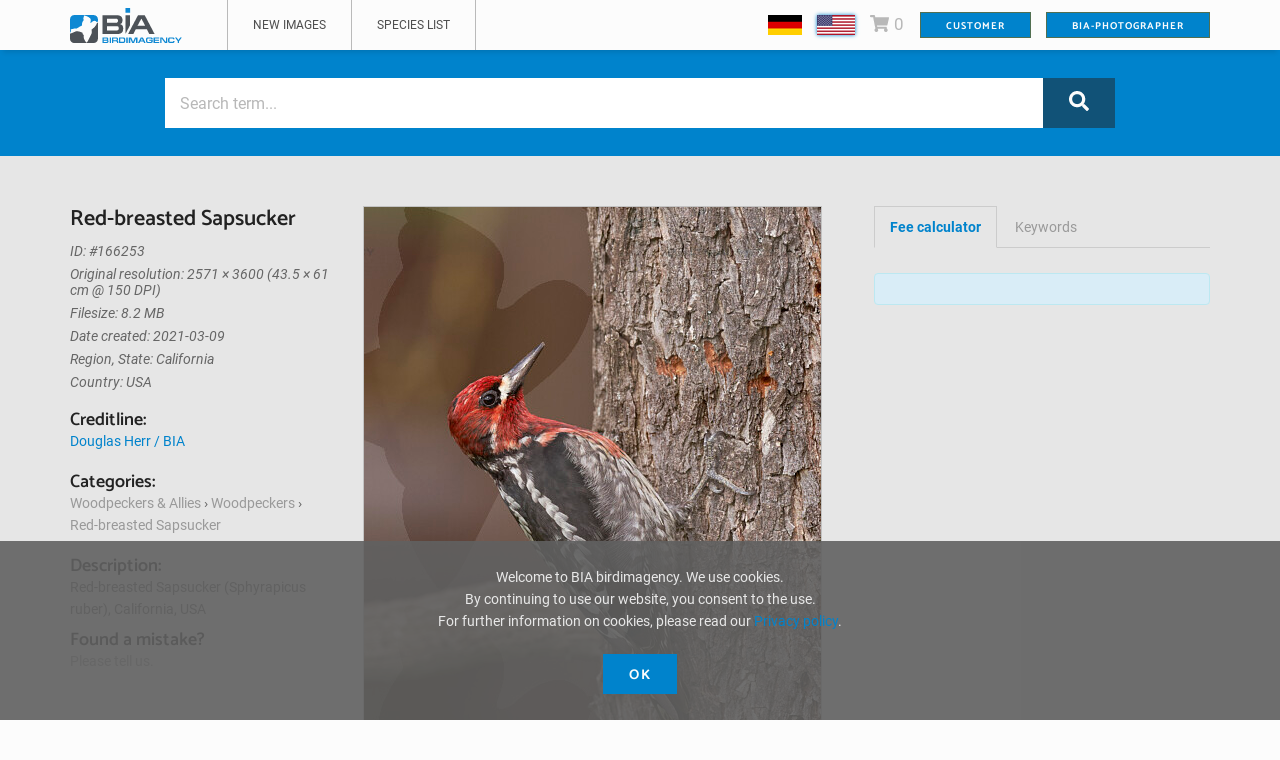

--- FILE ---
content_type: text/html; charset=UTF-8
request_url: https://www.birdimagency.com/en/image/Red-breasted-Sapsucker-166253.html
body_size: 7392
content:
<!doctype html>
<html lang="en">
    <head>
        <meta charset="utf-8"/>
        <meta http-equiv="X-UA-Compatible" content="IE=edge"/>
        <meta name="viewport" content="width=device-width, initial-scale=1"/>
        <meta http-equiv="content-type" content="text/html; charset=UTF-8" />
        <meta http-equiv="content-language" content="en">
        <meta name="google-site-verification" content="puOB3SwGV8tUr93G13hux1qzfhap-vJ_pcGW0axkF1Y" />
        <meta name="p:domain_verify" content="ec676b46a83fd731981e636ee8c25526" />
        <meta name="msvalidate.01" content="7439E6F049533664DF414D7CC8DDB724" />


        
          

 
          

  

        
        <!-- Title Of Site -->
        <title>Red-breasted Sapsucker - BIA birdimagency</title>
                    <meta name="keywords" content="bird, birds, species, March, California, animal, animals, Sphyrapicus, ruber, Red-breasted, Sapsucker, Woodpeckers, Picidae, RBSA, SPHRUB, USA" />            <meta name="description" content="Red-breasted Sapsucker (Sphyrapicus ruber), California, USA" />        
        <script type="text/javascript">
            var URLROOT = "";
            var TEMPLATE = "AXstore";
            var dojoConfig = {isDebug: false, parseOnLoad: true};

            function IECompat()
            {
                if (typeof(window.scrollX) == "undefined" && typeof(document.documentElement.scrollLeft) != "undefined")
                    window.scrollX = document.documentElement.scrollLeft;
                if (typeof(window.scrollY) == "undefined" && typeof(document.documentElement.scrollTop) != "undefined")
                    window.scrollY = document.documentElement.scrollTop;
            }

            IECompat();

            function SynchronizeSearchForms()
            {
                dojo.byId("sf_q").value = dojo.byId("q").value;
            }

            // for AJAX requests
            // nodeID - ID of DOM element to place the fetched data
            // targetURL - URL of data source
            function getDataAXAJ(nodeID, targetURL) {
                var targetNode = dojo.byId(nodeID);

                var xhrArgs = {
                    url: targetURL,
                    handleAs: "text",
                    load: function(data){
                        targetNode.innerHTML = data;
                    },
                    error: function(error){
                        targetNode.innerHTML = "An unexpected error occurred: " + error;
                    }
                }

                //Call the asynchronous xhrGet
                var deferred = dojo.xhrGet(xhrArgs);
            }

        </script>

        <script src="/dojo/dojo/dojo.js" type="text/javascript"></script>
        <script src="/data/compiled_52250a86a0ac7c4ba10ef9bee0e62991.js" type="text/javascript"></script>



                    <script src="/script/frontend/thumbnail_preview_advanced.js" type="text/javascript"></script>
        
        <!-- Fav and Touch Icons -->
        <link rel="apple-touch-icon" sizes="57x57" href="/data/template/AXstore/images/ico/apple-icon-57x57.png">
        <link rel="apple-touch-icon" sizes="60x60" href="/data/template/AXstore/images/ico/apple-icon-60x60.png">
        <link rel="apple-touch-icon" sizes="72x72" href="/data/template/AXstore/images/ico/apple-icon-72x72.png">
        <link rel="apple-touch-icon" sizes="76x76" href="/data/template/AXstore/images/ico/apple-icon-76x76.png">
        <link rel="apple-touch-icon" sizes="114x114" href="/data/template/AXstore/images/ico/apple-icon-114x114.png">
        <link rel="apple-touch-icon" sizes="120x120" href="/data/template/AXstore/images/ico/apple-icon-120x120.png">
        <link rel="apple-touch-icon" sizes="144x144" href="/data/template/AXstore/images/ico/apple-icon-144x144.png">
        <link rel="apple-touch-icon" sizes="152x152" href="/data/template/AXstore/images/ico/apple-icon-152x152.png">
        <link rel="apple-touch-icon" sizes="180x180" href="/data/template/AXstore/images/ico/apple-icon-180x180.png">
        <link rel="icon" type="image/png" sizes="192x192"  href="/data/template/AXstore/images/ico/android-icon-192x192.png">
        <link rel="icon" type="image/png" sizes="32x32" href="/data/template/AXstore/images/ico/favicon-32x32.png">
        <link rel="icon" type="image/png" sizes="96x96" href="/data/template/AXstore/images/ico/favicon-96x96.png">
        <link rel="icon" type="image/png" sizes="16x16" href="/data/template/AXstore/images/ico/favicon-16x16.png">
        <link rel="manifest" href="/data/template/AXstore/manifest.json">
        <meta name="msapplication-TileColor" content="#0083CC">
        <meta name="msapplication-TileImage" content="/data/template/AXstore/images/ico/ms-icon-144x144.png">
        <meta name="theme-color" content="#0083CC">

        <!-- CSS Plugins -->

        <!-- CSS Font Icons -->
        <link rel="stylesheet" href="/data/template/AXstore/icons/font-awesome/css/font-awesome.min.css">

        <!-- CSS Custom -->

        <link href="/data/compiled_c803d5e774b7ad09d9600a7d7856dfa2.css" rel="stylesheet">

        <!-- HTML5 shim and Respond.js for IE8 support of HTML5 elements and media queries -->
        <!--[if lt IE 9]>
        <script src="https://oss.maxcdn.com/html5shiv/3.7.2/html5shiv.min.js"></script>
        <script src="https://oss.maxcdn.com/respond/1.4.2/respond.min.js"></script>
        <![endif]-->

        <script>
            //thanks for https://stackoverflow.com/users/1813240/mario
            window.addEventListener('DOMContentLoaded', function() {
                var bodyClass = 'no--ie';
                var ua = window.navigator.userAgent;

                var msie = ua.indexOf('MSIE ');
                if (msie > 0) {
                    // IE 10 or older => return version number
                    bodyClass = 'is--ie is--ie-' + parseInt(ua.substring(msie + 5, ua.indexOf('.', msie)), 10);
                }

                var trident = ua.indexOf('Trident/');
                if (trident > 0) {
                    // IE 11 => return version number
                    var rv = ua.indexOf('rv:');
                    bodyClass = 'is--ie is--ie-' + parseInt(ua.substring(rv + 3, ua.indexOf('.', rv)), 10);
                }

                var edge = ua.indexOf('Edge/');
                if (edge > 0) {
                    // Edge => return version number
                    bodyClass = 'is--Edge is--Edge-' + parseInt(ua.substring(edge + 5, ua.indexOf('.', edge)), 10);
                }

                jQuery('html').addClass(bodyClass);
            });
        </script>

                                    
    </head>

    <body class="page-id-default">
    <div class="moduleName-detail">

        	<!-- BEGIN # MODAL LOGIN modals.tpl -->
	<div class="modal fade modal-login modal-border-transparent" id="loginModal" tabindex="-1" role="dialog" aria-hidden="true">
		
		<div class="modal-dialog">
		
			<div class="modal-content">
				
				<button type="button" class="btn btn-close close" data-dismiss="modal" aria-label="Close">
					<span class="fa fa-remove" aria-hidden="true"></span>
				</button>
				
				<div class="clear"></div>
				
				<!-- Begin # DIV Form -->
				<div id="modal-login-form-wrapper">
					
					<!-- Begin # Login Form -->
					<form id="login-form" method="post" action="/en/my">
					
						<div class="modal-body pb-5">
					
							<h4>Customer</h4>
						
							<!--button class="btn btn-facebook btn-block">Sign-in with Facebook</button>
							
							<div class="modal-seperator">
								<span>or</span>
							</div-->
                            							
							<div class="form-group"> 
								<input required id="login_username" class="form-control" placeholder="E-Mail" name="cl[customer_number]" type="text"  /> 
							</div>
							<div class="form-group"> 
								<input required id="login_password" class="form-control" placeholder="Password" type="password" name="cl[password]" /> 
							</div>
			
							<div class="form-group mt-10 mb-10">
								<div class="row gap-5">
									<!--div class="col-xs-6 col-sm-6 col-md-6">
										<div class="checkbox-block fa-checkbox"> 
											<input id="remember_me_checkbox" name="remember_me_checkbox" class="checkbox" value="First Choice" type="checkbox"> 
											<label class="" for="remember_me_checkbox">remember</label>
										</div>
									</div-->
									<div class="col-xs-6 col-sm-6 col-md-6 text-right mt-5"> 
										<button id="login_lost_btn" type="button" class="btn btn-link">Forgot Password</button>
									</div>
								</div>
							</div>
						
						</div>
						
						<div class="modal-footer">
						
							<div class="row gap-10">
								<div class="col-xs-6 col-sm-6 mb-10">
									<button type="submit" class="btn btn-primary btn-sm btn-block">Customer</button>
								</div>
								<div class="col-xs-6 col-sm-6 mb-10">
									<button type="submit" class="btn btn-main btn-sm btn-block btn-inverse" data-dismiss="modal" aria-label="Close">Abort</button>
								</div>
							</div>
							<div class="text-left">
								no account?
								<!--button id="login_register_btn" type="button" class="btn btn-link">Register</button-->
                                                                                                                    <a href="/en/my/" class="btn">
											Register now
                                        </a>
                                    								
							</div>
							
						</div>
					
					</form>
					<!-- End # Login Form -->
								
					<!-- Begin | Lost Password Form -->
					<form id="lost-form" style="display:none;" method="post" action="/en/my/?cpr=1">
						<div class="modal-body pb-5">
						
							<h4>Forgot Password</h4>

							<div class="form-group"> 
								<input required id="cpr[email]" name="cpr[email]" class="form-control" type="text" placeholder="Enter Your Email" >
							</div>
							
							<div class="text-center mt-10 mb-10">
								<button id="lost_login_btn" type="button" class="btn btn-link">Customer</button> or 
								<a id="" type="button" class="btn btn-link" href="/en/my/#register-form">Register now</a>
							</div>
							
						</div>
						
						<div class="modal-footer mt-10">
							
							<div class="row gap-10">
								<div class="col-xs-6 col-sm-6">
									<button type="submit" class="btn btn-primary btn-sm btn-block">Submit</button>
								</div>
								<div class="col-xs-6 col-sm-6">
									<button type="submit" class="btn btn-main btn-sm btn-inverse btn-block" data-dismiss="modal" aria-label="Close">Cancel</button>
								</div>
							</div>
							
						</div>
						
					</form>
					<!-- End | Lost Password Form -->
								
					<!-- Begin | Register Form -->

					<!-- End | Register Form -->
								
				</div>
				<!-- End # DIV Form -->
								
			</div>
		</div>
	
	</div>
	<!-- END # MODAL LOGIN -->

        <!-- start Container Wrapper -->
        <div class="wrapper container-wrapper page-detail" id="page-container-wrapper">

            		<!-- start Header header.tpl -->
		<header id="header">
	  
			<!-- start Navbar (Menu) -->
			<nav class="navbar navbar-default navbar-fixed-top navbar-sticky-function">
				
				<div class="container">
						
					<div class="navbar-header">
						<a class="navbar-brand" href="/"><img src="/data/template/AXstore/images/logo/bia_logo.svg" alt=""></a>
					</div>
						
					<div id="navbar" class="collapse navbar-collapse navbar-arrow pull-left">
					
						<ul class="nav navbar-nav" id="responsive-menu">
                                                                                                                                                                                                                                                                                                                                                                                                                                                                                                                                                                                                                                                        <li><a href="https://www.birdimagency.com/en/s/index0.html" class="">New images</a></li>
                                                                                                                                                                                                                                                                        <li><a href="https://www.birdimagency.com/Specieslist-436.html" class="">Species list</a></li>
                                                                                                                                                                                                                                                
                            						</ul>
					
					</div><!--/.nav-collapse -->
				
					<div class="pull-right">
						<div class="navbar-mini">
							<ul class="clearfix">
																<li class="dropdown hide-mobile">
										<a href="/de/"
										   style="display: inline-block; vertical-align: middle; "
										   class=""><img
													src="/data/template/AXstore/img/de.gif"
													style="vertical-align: middle;"
													alt="de" /></a>
								</li>
																<li class="dropdown hide-mobile">
										<a href="/en/"
										   style="display: inline-block; vertical-align: middle;  box-shadow: 0 0 4px 0 var(--primary);"
										   class="active"><img
													src="/data/template/AXstore/img/en.gif"
													style="vertical-align: middle;"
													alt="en" /></a>
								</li>
																<li class="dropdown">

                                   <a href="/en/cart?cart=" id="go-to-cart" class=" empty">
									   <i class="fa fa-shopping-cart"></i>
									   <span class="minicart_itemcount">0</span>
								   </a>
                                   <div id="cart-cont-popup" style="display: none">
                                        <div id="minicartthumbnails"></div>
                                   </div>
                                </li>
																<li class="user-action">
                                                                                    <a data-toggle="modal" href="#loginModal" class="btn btn-primary">Customer</a>
                                        								</li>
																<li class="user-action xss-hidden"><a href="/backend" class="btn btn-primary">BIA-Photographer</a></li>
																
							</ul>
						</div>
						
					</div>
				
				</div>
				
				<div id="slicknav-mobile"></div>
				
			</nav>
			<!-- end Navbar (Menu) -->

		</header>
		<!-- end Header -->

            <!-- start Main Wrapper -->
            <div class="main-wrapper" id="main-wrapper">

                                    			<!-- start hero-header.tpl -->
			<div class="hero">
				<div class="container">
					<div class="row gap-0">


						<div class="col-md-10 col-md-offset-1">
						
							<form action="/en/s/index0.html" method="get" class="searchform">
							    <div class="input-group-search-form-wrapper size-lg">
						
						            <div class="input-group search-bar bg-change-focus-addclass">
								
                                                                                <input type="text" class="form-control" placeholder="Search term..." name="q[]" id="q"  >
                                        <input type="hidden" name="ipp" value="50">
                                        <input type="hidden" name="srt" value="timestamp_upload:DESC">


										<button class="btn btn-primary hidden-xss"><i class="fa fa-search"></i></button>
								    </div><!-- /input-group -->
								
								
								    <button class="btn btn-primary btn-block bt visible-xss">Search Image</button>
							
							    </div>
							 </form>

						</div>
						
					</div>

				</div>
				
			</div>
			<!-- end hero-header -->
                
                <div class="content-wrapper">

                    <div id="content">

                        
                               <div class="detail-wrapper" itemscope itemtype="http://schema.org/Thing">
    <meta itemprop="image" content="/data/media/preview/detail/Red-breasted-Sapsucker-166253.jpg" />
    <meta itemprop="name" content="Red-breasted Sapsucker" />
    <meta itemprop="description" content="Red-breasted Sapsucker (Sphyrapicus ruber), California, USA" />
    <div class="container">

        <div class="section-sm">

            <div class="row">

                <div class="col-xs-12 col-sm-12 col-md-3">

                    <div class="row">

                        <div class="col-xs-12 mb-20">
                            <h3 class="detail-title">Red-breasted Sapsucker</h3>
                            <p class="detail-meta">ID: #166253 </p>

                                                            <p class="detail-meta">Original resolution: 2571 &times; 3600 (43.5 &times; 61 cm @ 150 DPI)</p>
                                                                                                                <p class="detail-meta">Filesize: 8.2 MB</p>
                                                        <p class="detail-meta">Date created: 2021-03-09</p>
                                                                                    <p class="detail-meta">Region, State: California</p>
                                                                                    <p class="detail-meta">Country: USA</p>
                                                    </div>
                        <div class="col-xs-12 col-sm-6 col-md-12 mb-20">
                            <div class="detail-sm-section">
                                <h4>Creditline:</h4>
                                <a href="/en/s/index0.html?a=Douglas Herr&c=" class="block author-link">
                                    Douglas Herr / BIA
                                </a>
                            </div>
                        </div>
                        <div class="col-xs-12 col-sm-6 col-md-12 mb-20">
                            <div class="detail-sm-section">
                                <h4>Categories:</h4>
                                <div class="categories-list">
                                                                                                                        <a href="/Woodpeckers--Allies-161/index.html">
                                                Woodpeckers & Allies
                                            </a>
                                             &rsaquo;                                                                                     <a href="/Woodpeckers-508/index.html">
                                                Woodpeckers
                                            </a>
                                             &rsaquo;                                                                                     <a href="/Red-breasted-Sapsucker-1171/index.html">
                                                Red-breasted Sapsucker
                                            </a>
                                                                                    
                                                                    </div>
                                <div class="categories-list">
                                                                </div>
                                <div class="categories-list">
                                                                </div>
                            </div>

                        </div>
                        <div class="col-xs-12 mb-2">
                            <div class="detail-sm-section">
                                <h4>Description:</h4>
                                <p class="mb-10">Red-breasted Sapsucker (Sphyrapicus ruber), California, USA</p>
                            </div>
                        </div>
                        <div class="col-xs-12 mb-2">
                            <div class="detail-sm-section">
                                <h4>Found a mistake?</h4>
                                <p class="mb-10"><a  href="mailto:support@birdimagency.com?subject=Found a mistake? - ID 166253 - Red-breasted Sapsucker (Sphyrapicus ruber), California, USA">Please tell us.</a></p>
                            </div>
                        </div>

                    </div>

                </div>

                <div class="col-xs-12 col-sm-12 col-md-9">

                    <div class="row">

                        <div class="col-xs-12 col-sm-6 col-md-7 mb-30-sm">
                            <div class="detail-image">
                                <!--script type="text/javascript" src="/script/rtzoomfe.js"></script-->
                                <!--div data-dojo-type="as.rtZoomFe" data-dojo-props="
                                    ImgURL: '/data/media/preview/detail/Red-breasted-Sapsucker-166253.jpg',
                                    ImgId: 166253,
                                    OriginalResolution: [2571,3600]
                                "-->

                                    <div class="media">

                                                                                    <script type="text/javascript" src="/script/rtzoomfe.js"></script>
                                            <div data-dojo-type="as.rtZoomFe" data-dojo-props="
                                                ImgURL: '/data/media/preview/detail/Red-breasted%20Sapsucker-166253.jpg',
                                                ImgId: 166253,
                                                OriginalResolution: [2571,3600]
                                            "></div>
                                            <noscript>
                                                <img  loading="lazy" src="/data/media/preview/detail/Red-breasted-Sapsucker-166253.jpg"/>
                                            </noscript>
                                                                            </div>

                                <!--/div-->

                                <div class="mt-15">
                                    <!--a href="#" class="mr-15"><i class="fa fa-star"></i> Save to my box</a-->
                                                                        <!--a href="#"><i class="fa fa-search"></i> Find Similar</a-->
                                </div>

                                <!--div class="social-share clearfix">
                                    <a href="#" class="social-facebook">
                                        <span class="block">
                                            <i class="fa fa-facebook-official"></i>
                                        </span>
                                        share on Facebook
                                    </a>
                                    <a href="#" class="social-twitter">
                                        <span class="block">
                                            <i class="fa fa-twitter"></i>
                                        </span>
                                        share on Twitter
                                    </a>
                                    <a href="#" class="social-pinterest">
                                        <span class="block">
                                            <i class="fa fa-pinterest-p"></i>
                                        </span>
                                        share on Pinterest
                                    </a>
                                </div-->
                            </div>
                        </div>

                        <div class="col-xs-12 col-sm-6 col-md-5">

                            <div class="detail-tab">

                                <!-- Nav tabs -->
                                <ul class="nav nav-tabs" role="tablist">
                                    <li role="presentation" class="active"><a href="#priceTab" data-toggle="tab" id="ShowBuyTab" class="text-primary font700 ">Fee calculator</a></li>
                                    <li role="presentation"><a href="#keywardTab" data-toggle="tab">Keywords</a></li>

                                </ul>

                                <!-- Tab panes -->
                                <div class="tab-content">

                                    <div role="tabpanel" class="tab-pane fade" id="keywardTab">

                                        <div class="detail-sm-section">
                                            <div class="image-detail-keywords">
                                                                                                                                                    <a href="/en/tag/Sphyrapicus" class="detail-collection">Sphyrapicus</a>
                                                    <!--a href="/en/s/index0.html?q=Sphyrapicus&ipp=50&srt=timestamp_upload%3ADESC" class="detail-collection">Sphyrapicus</a-->
                                                                                                    <a href="/en/tag/ruber" class="detail-collection">ruber</a>
                                                    <!--a href="/en/s/index0.html?q=ruber&ipp=50&srt=timestamp_upload%3ADESC" class="detail-collection">ruber</a-->
                                                                                                    <a href="/en/tag/Red-breasted" class="detail-collection">Red-breasted</a>
                                                    <!--a href="/en/s/index0.html?q=Red-breasted&ipp=50&srt=timestamp_upload%3ADESC" class="detail-collection">Red-breasted</a-->
                                                                                                    <a href="/en/tag/Sapsucker" class="detail-collection">Sapsucker</a>
                                                    <!--a href="/en/s/index0.html?q=Sapsucker&ipp=50&srt=timestamp_upload%3ADESC" class="detail-collection">Sapsucker</a-->
                                                                                                    <a href="/en/tag/Woodpeckers" class="detail-collection">Woodpeckers</a>
                                                    <!--a href="/en/s/index0.html?q=Woodpeckers&ipp=50&srt=timestamp_upload%3ADESC" class="detail-collection">Woodpeckers</a-->
                                                                                                    <a href="/en/tag/Picidae" class="detail-collection">Picidae</a>
                                                    <!--a href="/en/s/index0.html?q=Picidae&ipp=50&srt=timestamp_upload%3ADESC" class="detail-collection">Picidae</a-->
                                                                                                    <a href="/en/tag/RBSA" class="detail-collection">RBSA</a>
                                                    <!--a href="/en/s/index0.html?q=RBSA&ipp=50&srt=timestamp_upload%3ADESC" class="detail-collection">RBSA</a-->
                                                                                                    <a href="/en/tag/SPHRUB" class="detail-collection">SPHRUB</a>
                                                    <!--a href="/en/s/index0.html?q=SPHRUB&ipp=50&srt=timestamp_upload%3ADESC" class="detail-collection">SPHRUB</a-->
                                                                                                    <a href="/en/tag/California" class="detail-collection">California</a>
                                                    <!--a href="/en/s/index0.html?q=California&ipp=50&srt=timestamp_upload%3ADESC" class="detail-collection">California</a-->
                                                                                                    <a href="/en/tag/USA" class="detail-collection">USA</a>
                                                    <!--a href="/en/s/index0.html?q=USA&ipp=50&srt=timestamp_upload%3ADESC" class="detail-collection">USA</a-->
                                                                                                    <a href="/en/tag/bird" class="detail-collection">bird</a>
                                                    <!--a href="/en/s/index0.html?q=bird&ipp=50&srt=timestamp_upload%3ADESC" class="detail-collection">bird</a-->
                                                                                                    <a href="/en/tag/birds" class="detail-collection">birds</a>
                                                    <!--a href="/en/s/index0.html?q=birds&ipp=50&srt=timestamp_upload%3ADESC" class="detail-collection">birds</a-->
                                                                                                    <a href="/en/tag/species" class="detail-collection">species</a>
                                                    <!--a href="/en/s/index0.html?q=species&ipp=50&srt=timestamp_upload%3ADESC" class="detail-collection">species</a-->
                                                                                                    <a href="/en/tag/animal" class="detail-collection">animal</a>
                                                    <!--a href="/en/s/index0.html?q=animal&ipp=50&srt=timestamp_upload%3ADESC" class="detail-collection">animal</a-->
                                                                                                    <a href="/en/tag/animals" class="detail-collection">animals</a>
                                                    <!--a href="/en/s/index0.html?q=animals&ipp=50&srt=timestamp_upload%3ADESC" class="detail-collection">animals</a-->
                                                                                                    <a href="/en/tag/March" class="detail-collection">March</a>
                                                    <!--a href="/en/s/index0.html?q=March&ipp=50&srt=timestamp_upload%3ADESC" class="detail-collection">March</a-->
                                                                                            </div>
                                        </div>

                                    </div> <!-- #detail-tab-1 -->










                                    <div role="tabpanel" class="tab-pane fade in active" id="priceTab">
                                    <div class="alert alert-info">
                                        <p></p>
                                    </div>

                                        <script defer src="/script/price.js" type="text/javascript"></script><div id="price_placeholder" pgid="46" mid="166253"></div>
                                                                                
                                        <script type="text/javascript">

                                                function cartNotEmpty(){
                                                    var cart = document.getElementById("go-to-cart");
                                                    cart.classList.remove("empty");
                                                    animateMe( '#go-to-cart i', 'bounce' );
//                                                    jQuery('#go-to-cart i').addClass('bounce animated').one('webkitAnimationEnd mozAnimationEnd MSAnimationEnd oanimationend animationend', function(){
//                                                      $(this).removeClass('bounce animated');
//                                                    });
                                                }
                                                function cartIsEmpty(){
                                                    var cart = document.getElementById("go-to-cart");
                                                    cart.classList.add("empty");
                                                }


                                        </script>
                                        
                                        <div id="priceTabAjaxContent">
                                            <script defer src="/script/price.js" type="text/javascript"></script><div id="price_placeholder" pgid="46" mid="166253"></div>
                                        </div>
                                    </div> <!-- #detail-tab-3 -->

                                </div>

                            </div>
                        </div>
                    </div>

                </div>

            </div>

    </div>

</div>
</div>










                        
                        

                    </div>

                </div>

            </div>
            <!-- end Main Wrapper -->

            
        </div> <!-- / .wrapper -->
        <!-- end Container Wrapper -->
        		<div class="footer-wrapper scrollspy-footer" id="footer-wrapper">
				
			<!--footer class="main-footer">
			
				<div class="container">
				
					<div class="social-footer clearfix">
						<a href="#"><i class="fa fa-facebook-official"></i></a>
						<a href="#"><i class="fa fa-twitter"></i></a>
						<a href="#"><i class="fa fa-google-plus "></i></a>
						<a href="#"><i class="fa fa-codepen"></i></a>
						<a href="#"><i class="fa fa-behance"></i></a>
						<a href="#"><i class="fa fa-github"></i></a>
						<a href="#"><i class="fa fa-jsfiddle"></i></a>
						<a href="#"><i class="fa fa-stack-overflow"></i></a>
					</div>
					
				</div>
				
			</footer-->
			
			<footer class="secondary-footer">
			
				<div class="container">
				
					<div class="row">
					
						<div class="col-sm-7">
							<ul class="secondary-footer-menu left-footer-menu clearfix">
                               
                                                                                                                                                                                                        <li><a href="/en/About-64.html" class="">About</a></li>
                                                                                                                                                                                                                                                            <li><a href="/en/Conditions-22.html" class="">Conditions</a></li>
                                                                                                                                                                                                                                                            <li><a href="/en/Privacy-23.html" class="">Privacy</a></li>
                                                                                                                                                                                                                                                            <li><a href="/en/Pricing-63.html" class="">Pricing</a></li>
                                                                                                                                                                                                                                                            <li><a href="/en/Imprint-21.html" class="">Imprint</a></li>
                                                                                                                                                             
                                                                    <li><a data-toggle="modal" href="#loginModal">Customer</a></li>
                                                                    
                                                          
                            </ul>
						</div>
						
						<div class="col-sm-5">
						    <div class="text-right">
								Copyright 2026 &copy; BIA birdimagency - All rights reserved
								<br/>
																	<a href="/de/"
									   style="display: inline-block; vertical-align: middle;"
									   class=""><img
												src="/data/template/AXstore/img/de.gif"
												style="vertical-align: middle;"
												alt="de" /></a>
																	<a href="/en/"
									   style="display: inline-block; vertical-align: middle; box-shadow: 0 0 4px 0 var(--primary);"
									   class="active"><img
												src="/data/template/AXstore/img/en.gif"
												style="vertical-align: middle;"
												alt="en" /></a>
															</div>

						</div>
						
					</div>
				
				</div>
				
			</footer>			
		</div>
    </div>

    <!-- start Back To Top -->
    <div id="back-to-top">
        <a href="#"><i class="fa fa-chevron-up"></i></a>
    </div>
    <!-- end Back To Top -->

    <!-- JS -->
    <script type="text/javascript" src="/data/compiled_49181bb201c6fe5c0097a424f8f3cf4b.js"></script>

            <div id="cookie-alert" >
            <div class="cookie-alert-container">
                <span id="cookie-alert-text">
                                            Welcome to BIA birdimagency. We use cookies. <br/>
                        By continuing to use our website, you consent to the use. <br/>
                        For further information on cookies, please read our <a href="https://www.birdimagency.com/en/Privacy-23.html" target="_blank">Privacy policy</a>.
                                    </span>
                <br/>
                <br/>
                <a href="#" id="close-cookie-alert" class="btn btn-primary">Ok</a>
            </div>
        </div>
    
    <script>
        window.addEventListener('DOMContentLoaded', function() {
            var list = document.getElementsByTagName('script');
            var i = list.length, flag = false;
            while (i--) {
                if (list[i].src === '/script/frontend/thumbnail_preview_advanced.js') {
                    flag = true;
                    break;
                }
            }

            // if we didn't already find it on the page, add it
            if (!flag) {
                var tag = document.createElement('script');
                tag.src = '/script/frontend/thumbnail_preview_advanced.js';
                document.getElementsByTagName('body')[0].appendChild(tag);
            }
        });
    </script>

    
        <script>
            window.intercomSettings = {
                app_id: "gp09065d",
                alignment: 'left',
                //horizontal_padding: 70,
                //vertical_padding: 50,
            };
        </script>
        <script>(function () {
                var w = window;
                var ic = w.Intercom;
                if (typeof ic === "function") {
                    ic('reattach_activator');
                    ic('update', intercomSettings);
                } else {
                    var d = document;
                    var i = function () {
                        i.c(arguments)
                    };
                    i.q = [];
                    i.c = function (args) {
                        i.q.push(args)
                    };
                    w.Intercom = i;

                    function l() {
                        var s = d.createElement('script');
                        s.type = 'text/javascript';
                        s.async = true;
                        s.src = 'https://widget.intercom.io/widget/gp09065d';
                        var x = d.getElementsByTagName('script')[0];
                        x.parentNode.insertBefore(s, x);
                    }

                    if (w.attachEvent) {
                        w.attachEvent('onload', l);
                    } else {
                        w.addEventListener('load', l, false);
                    }
                }
            })()</script>

    

    <div style="text-align: right; padding: 0 8px;"><a href="http://www.xmstore.de/" style="text-decoration: none;">Powered by xmstore</a></div></body>
    </html>


--- FILE ---
content_type: text/css
request_url: https://www.birdimagency.com/data/compiled_c803d5e774b7ad09d9600a7d7856dfa2.css
body_size: 57245
content:
/*!
 * Bootstrap v3.3.5 (http://getbootstrap.com)
 * Copyright 2011-2015 Twitter, Inc.
 * Licensed under MIT (https://github.com/twbs/bootstrap/blob/master/LICENSE)
 *//*! normalize.css v3.0.3 | MIT License | github.com/necolas/normalize.css */html{font-family:sans-serif;-webkit-text-size-adjust:100%;-ms-text-size-adjust:100%}body{margin:0}article,aside,details,figcaption,figure,footer,header,hgroup,main,menu,nav,section,summary{display:block}audio,canvas,progress,video{display:inline-block;vertical-align:baseline}audio:not([controls]){display:none;height:0}[hidden],template{display:none}a{background-color:transparent}a:active,a:hover{outline:0}abbr[title]{border-bottom:1px dotted}b,strong{font-weight:700}dfn{font-style:italic}h1{margin:.67em 0;font-size:2em}mark{color:#000;background:#ff0}small{font-size:80%}sub,sup{position:relative;font-size:75%;line-height:0;vertical-align:baseline}sup{top:-.5em}sub{bottom:-.25em}img{border:0}svg:not(:root){overflow:hidden}figure{margin:1em 40px}hr{height:0;-webkit-box-sizing:content-box;-moz-box-sizing:content-box;box-sizing:content-box}pre{overflow:auto}code,kbd,pre,samp{font-family:monospace,monospace;font-size:1em}button,input,optgroup,select,textarea{margin:0;font:inherit;color:inherit}button{overflow:visible}button,select{text-transform:none}button,html input[type=button],input[type=reset],input[type=submit]{-webkit-appearance:button;cursor:pointer}button[disabled],html input[disabled]{cursor:default}button::-moz-focus-inner,input::-moz-focus-inner{padding:0;border:0}input{line-height:normal}input[type=checkbox],input[type=radio]{-webkit-box-sizing:border-box;-moz-box-sizing:border-box;box-sizing:border-box;padding:0}input[type=number]::-webkit-inner-spin-button,input[type=number]::-webkit-outer-spin-button{height:auto}input[type=search]{-webkit-box-sizing:content-box;-moz-box-sizing:content-box;box-sizing:content-box;-webkit-appearance:textfield}input[type=search]::-webkit-search-cancel-button,input[type=search]::-webkit-search-decoration{-webkit-appearance:none}fieldset{padding:.35em .625em .75em;margin:0 2px;border:1px solid silver}legend{padding:0;border:0}textarea{overflow:auto}optgroup{font-weight:700}table{border-spacing:0;border-collapse:collapse}td,th{padding:0}/*! Source: https://github.com/h5bp/html5-boilerplate/blob/master/src/css/main.css */@media print{*,:after,:before{color:#000!important;text-shadow:none!important;background:0 0!important;-webkit-box-shadow:none!important;box-shadow:none!important}a,a:visited{text-decoration:underline}a[href]:after{content:" (" attr(href) ")"}abbr[title]:after{content:" (" attr(title) ")"}a[href^="javascript:"]:after,a[href^="#"]:after{content:""}blockquote,pre{border:1px solid #999;page-break-inside:avoid}thead{display:table-header-group}img,tr{page-break-inside:avoid}img{max-width:100%!important}h2,h3,p{orphans:3;widows:3}h2,h3{page-break-after:avoid}.navbar{display:none}.btn>.caret,.dropup>.btn>.caret{border-top-color:#000!important}.label{border:1px solid #000}.table{border-collapse:collapse!important}.table td,.table th{background-color:#fff!important}.table-bordered td,.table-bordered th{border:1px solid #ddd!important}}@font-face{font-family:'Glyphicons Halflings';src:url(/data/template/AXstore/bootstrap/fonts/glyphicons-halflings-regular.eot);src:url(/data/template/AXstore/bootstrap/fonts/glyphicons-halflings-regular.eot?#iefix) format('embedded-opentype'),url(/data/template/AXstore/bootstrap/fonts/glyphicons-halflings-regular.woff2) format('woff2'),url(/data/template/AXstore/bootstrap/fonts/glyphicons-halflings-regular.woff) format('woff'),url(/data/template/AXstore/bootstrap/fonts/glyphicons-halflings-regular.ttf) format('truetype'),url(/data/template/AXstore/bootstrap/fonts/glyphicons-halflings-regular.svg#glyphicons_halflingsregular) format('svg')}.glyphicon{position:relative;top:1px;display:inline-block;font-family:'Glyphicons Halflings';font-style:normal;font-weight:400;line-height:1;-webkit-font-smoothing:antialiased;-moz-osx-font-smoothing:grayscale}.glyphicon-asterisk:before{content:"\2a"}.glyphicon-plus:before{content:"\2b"}.glyphicon-eur:before,.glyphicon-euro:before{content:"\20ac"}.glyphicon-minus:before{content:"\2212"}.glyphicon-cloud:before{content:"\2601"}.glyphicon-envelope:before{content:"\2709"}.glyphicon-pencil:before{content:"\270f"}.glyphicon-glass:before{content:"\e001"}.glyphicon-music:before{content:"\e002"}.glyphicon-search:before{content:"\e003"}.glyphicon-heart:before{content:"\e005"}.glyphicon-star:before{content:"\e006"}.glyphicon-star-empty:before{content:"\e007"}.glyphicon-user:before{content:"\e008"}.glyphicon-film:before{content:"\e009"}.glyphicon-th-large:before{content:"\e010"}.glyphicon-th:before{content:"\e011"}.glyphicon-th-list:before{content:"\e012"}.glyphicon-ok:before{content:"\e013"}.glyphicon-remove:before{content:"\e014"}.glyphicon-zoom-in:before{content:"\e015"}.glyphicon-zoom-out:before{content:"\e016"}.glyphicon-off:before{content:"\e017"}.glyphicon-signal:before{content:"\e018"}.glyphicon-cog:before{content:"\e019"}.glyphicon-trash:before{content:"\e020"}.glyphicon-home:before{content:"\e021"}.glyphicon-file:before{content:"\e022"}.glyphicon-time:before{content:"\e023"}.glyphicon-road:before{content:"\e024"}.glyphicon-download-alt:before{content:"\e025"}.glyphicon-download:before{content:"\e026"}.glyphicon-upload:before{content:"\e027"}.glyphicon-inbox:before{content:"\e028"}.glyphicon-play-circle:before{content:"\e029"}.glyphicon-repeat:before{content:"\e030"}.glyphicon-refresh:before{content:"\e031"}.glyphicon-list-alt:before{content:"\e032"}.glyphicon-lock:before{content:"\e033"}.glyphicon-flag:before{content:"\e034"}.glyphicon-headphones:before{content:"\e035"}.glyphicon-volume-off:before{content:"\e036"}.glyphicon-volume-down:before{content:"\e037"}.glyphicon-volume-up:before{content:"\e038"}.glyphicon-qrcode:before{content:"\e039"}.glyphicon-barcode:before{content:"\e040"}.glyphicon-tag:before{content:"\e041"}.glyphicon-tags:before{content:"\e042"}.glyphicon-book:before{content:"\e043"}.glyphicon-bookmark:before{content:"\e044"}.glyphicon-print:before{content:"\e045"}.glyphicon-camera:before{content:"\e046"}.glyphicon-font:before{content:"\e047"}.glyphicon-bold:before{content:"\e048"}.glyphicon-italic:before{content:"\e049"}.glyphicon-text-height:before{content:"\e050"}.glyphicon-text-width:before{content:"\e051"}.glyphicon-align-left:before{content:"\e052"}.glyphicon-align-center:before{content:"\e053"}.glyphicon-align-right:before{content:"\e054"}.glyphicon-align-justify:before{content:"\e055"}.glyphicon-list:before{content:"\e056"}.glyphicon-indent-left:before{content:"\e057"}.glyphicon-indent-right:before{content:"\e058"}.glyphicon-facetime-video:before{content:"\e059"}.glyphicon-picture:before{content:"\e060"}.glyphicon-map-marker:before{content:"\e062"}.glyphicon-adjust:before{content:"\e063"}.glyphicon-tint:before{content:"\e064"}.glyphicon-edit:before{content:"\e065"}.glyphicon-share:before{content:"\e066"}.glyphicon-check:before{content:"\e067"}.glyphicon-move:before{content:"\e068"}.glyphicon-step-backward:before{content:"\e069"}.glyphicon-fast-backward:before{content:"\e070"}.glyphicon-backward:before{content:"\e071"}.glyphicon-play:before{content:"\e072"}.glyphicon-pause:before{content:"\e073"}.glyphicon-stop:before{content:"\e074"}.glyphicon-forward:before{content:"\e075"}.glyphicon-fast-forward:before{content:"\e076"}.glyphicon-step-forward:before{content:"\e077"}.glyphicon-eject:before{content:"\e078"}.glyphicon-chevron-left:before{content:"\e079"}.glyphicon-chevron-right:before{content:"\e080"}.glyphicon-plus-sign:before{content:"\e081"}.glyphicon-minus-sign:before{content:"\e082"}.glyphicon-remove-sign:before{content:"\e083"}.glyphicon-ok-sign:before{content:"\e084"}.glyphicon-question-sign:before{content:"\e085"}.glyphicon-info-sign:before{content:"\e086"}.glyphicon-screenshot:before{content:"\e087"}.glyphicon-remove-circle:before{content:"\e088"}.glyphicon-ok-circle:before{content:"\e089"}.glyphicon-ban-circle:before{content:"\e090"}.glyphicon-arrow-left:before{content:"\e091"}.glyphicon-arrow-right:before{content:"\e092"}.glyphicon-arrow-up:before{content:"\e093"}.glyphicon-arrow-down:before{content:"\e094"}.glyphicon-share-alt:before{content:"\e095"}.glyphicon-resize-full:before{content:"\e096"}.glyphicon-resize-small:before{content:"\e097"}.glyphicon-exclamation-sign:before{content:"\e101"}.glyphicon-gift:before{content:"\e102"}.glyphicon-leaf:before{content:"\e103"}.glyphicon-fire:before{content:"\e104"}.glyphicon-eye-open:before{content:"\e105"}.glyphicon-eye-close:before{content:"\e106"}.glyphicon-warning-sign:before{content:"\e107"}.glyphicon-plane:before{content:"\e108"}.glyphicon-calendar:before{content:"\e109"}.glyphicon-random:before{content:"\e110"}.glyphicon-comment:before{content:"\e111"}.glyphicon-magnet:before{content:"\e112"}.glyphicon-chevron-up:before{content:"\e113"}.glyphicon-chevron-down:before{content:"\e114"}.glyphicon-retweet:before{content:"\e115"}.glyphicon-shopping-cart:before{content:"\e116"}.glyphicon-folder-close:before{content:"\e117"}.glyphicon-folder-open:before{content:"\e118"}.glyphicon-resize-vertical:before{content:"\e119"}.glyphicon-resize-horizontal:before{content:"\e120"}.glyphicon-hdd:before{content:"\e121"}.glyphicon-bullhorn:before{content:"\e122"}.glyphicon-bell:before{content:"\e123"}.glyphicon-certificate:before{content:"\e124"}.glyphicon-thumbs-up:before{content:"\e125"}.glyphicon-thumbs-down:before{content:"\e126"}.glyphicon-hand-right:before{content:"\e127"}.glyphicon-hand-left:before{content:"\e128"}.glyphicon-hand-up:before{content:"\e129"}.glyphicon-hand-down:before{content:"\e130"}.glyphicon-circle-arrow-right:before{content:"\e131"}.glyphicon-circle-arrow-left:before{content:"\e132"}.glyphicon-circle-arrow-up:before{content:"\e133"}.glyphicon-circle-arrow-down:before{content:"\e134"}.glyphicon-globe:before{content:"\e135"}.glyphicon-wrench:before{content:"\e136"}.glyphicon-tasks:before{content:"\e137"}.glyphicon-filter:before{content:"\e138"}.glyphicon-briefcase:before{content:"\e139"}.glyphicon-fullscreen:before{content:"\e140"}.glyphicon-dashboard:before{content:"\e141"}.glyphicon-paperclip:before{content:"\e142"}.glyphicon-heart-empty:before{content:"\e143"}.glyphicon-link:before{content:"\e144"}.glyphicon-phone:before{content:"\e145"}.glyphicon-pushpin:before{content:"\e146"}.glyphicon-usd:before{content:"\e148"}.glyphicon-gbp:before{content:"\e149"}.glyphicon-sort:before{content:"\e150"}.glyphicon-sort-by-alphabet:before{content:"\e151"}.glyphicon-sort-by-alphabet-alt:before{content:"\e152"}.glyphicon-sort-by-order:before{content:"\e153"}.glyphicon-sort-by-order-alt:before{content:"\e154"}.glyphicon-sort-by-attributes:before{content:"\e155"}.glyphicon-sort-by-attributes-alt:before{content:"\e156"}.glyphicon-unchecked:before{content:"\e157"}.glyphicon-expand:before{content:"\e158"}.glyphicon-collapse-down:before{content:"\e159"}.glyphicon-collapse-up:before{content:"\e160"}.glyphicon-log-in:before{content:"\e161"}.glyphicon-flash:before{content:"\e162"}.glyphicon-log-out:before{content:"\e163"}.glyphicon-new-window:before{content:"\e164"}.glyphicon-record:before{content:"\e165"}.glyphicon-save:before{content:"\e166"}.glyphicon-open:before{content:"\e167"}.glyphicon-saved:before{content:"\e168"}.glyphicon-import:before{content:"\e169"}.glyphicon-export:before{content:"\e170"}.glyphicon-send:before{content:"\e171"}.glyphicon-floppy-disk:before{content:"\e172"}.glyphicon-floppy-saved:before{content:"\e173"}.glyphicon-floppy-remove:before{content:"\e174"}.glyphicon-floppy-save:before{content:"\e175"}.glyphicon-floppy-open:before{content:"\e176"}.glyphicon-credit-card:before{content:"\e177"}.glyphicon-transfer:before{content:"\e178"}.glyphicon-cutlery:before{content:"\e179"}.glyphicon-header:before{content:"\e180"}.glyphicon-compressed:before{content:"\e181"}.glyphicon-earphone:before{content:"\e182"}.glyphicon-phone-alt:before{content:"\e183"}.glyphicon-tower:before{content:"\e184"}.glyphicon-stats:before{content:"\e185"}.glyphicon-sd-video:before{content:"\e186"}.glyphicon-hd-video:before{content:"\e187"}.glyphicon-subtitles:before{content:"\e188"}.glyphicon-sound-stereo:before{content:"\e189"}.glyphicon-sound-dolby:before{content:"\e190"}.glyphicon-sound-5-1:before{content:"\e191"}.glyphicon-sound-6-1:before{content:"\e192"}.glyphicon-sound-7-1:before{content:"\e193"}.glyphicon-copyright-mark:before{content:"\e194"}.glyphicon-registration-mark:before{content:"\e195"}.glyphicon-cloud-download:before{content:"\e197"}.glyphicon-cloud-upload:before{content:"\e198"}.glyphicon-tree-conifer:before{content:"\e199"}.glyphicon-tree-deciduous:before{content:"\e200"}.glyphicon-cd:before{content:"\e201"}.glyphicon-save-file:before{content:"\e202"}.glyphicon-open-file:before{content:"\e203"}.glyphicon-level-up:before{content:"\e204"}.glyphicon-copy:before{content:"\e205"}.glyphicon-paste:before{content:"\e206"}.glyphicon-alert:before{content:"\e209"}.glyphicon-equalizer:before{content:"\e210"}.glyphicon-king:before{content:"\e211"}.glyphicon-queen:before{content:"\e212"}.glyphicon-pawn:before{content:"\e213"}.glyphicon-bishop:before{content:"\e214"}.glyphicon-knight:before{content:"\e215"}.glyphicon-baby-formula:before{content:"\e216"}.glyphicon-tent:before{content:"\26fa"}.glyphicon-blackboard:before{content:"\e218"}.glyphicon-bed:before{content:"\e219"}.glyphicon-apple:before{content:"\f8ff"}.glyphicon-erase:before{content:"\e221"}.glyphicon-hourglass:before{content:"\231b"}.glyphicon-lamp:before{content:"\e223"}.glyphicon-duplicate:before{content:"\e224"}.glyphicon-piggy-bank:before{content:"\e225"}.glyphicon-scissors:before{content:"\e226"}.glyphicon-bitcoin:before{content:"\e227"}.glyphicon-btc:before{content:"\e227"}.glyphicon-xbt:before{content:"\e227"}.glyphicon-yen:before{content:"\00a5"}.glyphicon-jpy:before{content:"\00a5"}.glyphicon-ruble:before{content:"\20bd"}.glyphicon-rub:before{content:"\20bd"}.glyphicon-scale:before{content:"\e230"}.glyphicon-ice-lolly:before{content:"\e231"}.glyphicon-ice-lolly-tasted:before{content:"\e232"}.glyphicon-education:before{content:"\e233"}.glyphicon-option-horizontal:before{content:"\e234"}.glyphicon-option-vertical:before{content:"\e235"}.glyphicon-menu-hamburger:before{content:"\e236"}.glyphicon-modal-window:before{content:"\e237"}.glyphicon-oil:before{content:"\e238"}.glyphicon-grain:before{content:"\e239"}.glyphicon-sunglasses:before{content:"\e240"}.glyphicon-text-size:before{content:"\e241"}.glyphicon-text-color:before{content:"\e242"}.glyphicon-text-background:before{content:"\e243"}.glyphicon-object-align-top:before{content:"\e244"}.glyphicon-object-align-bottom:before{content:"\e245"}.glyphicon-object-align-horizontal:before{content:"\e246"}.glyphicon-object-align-left:before{content:"\e247"}.glyphicon-object-align-vertical:before{content:"\e248"}.glyphicon-object-align-right:before{content:"\e249"}.glyphicon-triangle-right:before{content:"\e250"}.glyphicon-triangle-left:before{content:"\e251"}.glyphicon-triangle-bottom:before{content:"\e252"}.glyphicon-triangle-top:before{content:"\e253"}.glyphicon-console:before{content:"\e254"}.glyphicon-superscript:before{content:"\e255"}.glyphicon-subscript:before{content:"\e256"}.glyphicon-menu-left:before{content:"\e257"}.glyphicon-menu-right:before{content:"\e258"}.glyphicon-menu-down:before{content:"\e259"}.glyphicon-menu-up:before{content:"\e260"}*{-webkit-box-sizing:border-box;-moz-box-sizing:border-box;box-sizing:border-box}:after,:before{-webkit-box-sizing:border-box;-moz-box-sizing:border-box;box-sizing:border-box}html{font-size:10px;-webkit-tap-highlight-color:rgba(0,0,0,0)}body{font-family:"Helvetica Neue",Helvetica,Arial,sans-serif;font-size:14px;line-height:1.42857143;color:#333;background-color:#fff}button,input,select,textarea{font-family:inherit;font-size:inherit;line-height:inherit}a{color:#337ab7;text-decoration:none}a:focus,a:hover{color:#23527c;text-decoration:underline}a:focus{outline:thin dotted;outline:5px auto -webkit-focus-ring-color;outline-offset:-2px}figure{margin:0}img{vertical-align:middle}.carousel-inner>.item>a>img,.carousel-inner>.item>img,.img-responsive,.thumbnail a>img,.thumbnail>img{display:block;max-width:100%;height:auto}.img-rounded{border-radius:6px}.img-thumbnail{display:inline-block;max-width:100%;height:auto;padding:4px;line-height:1.42857143;background-color:#fff;border:1px solid #ddd;border-radius:4px;-webkit-transition:all .2s ease-in-out;-o-transition:all .2s ease-in-out;transition:all .2s ease-in-out}.img-circle{border-radius:50%}hr{margin-top:20px;margin-bottom:20px;border:0;border-top:1px solid #eee}.sr-only{position:absolute;width:1px;height:1px;padding:0;margin:-1px;overflow:hidden;clip:rect(0,0,0,0);border:0}.sr-only-focusable:active,.sr-only-focusable:focus{position:static;width:auto;height:auto;margin:0;overflow:visible;clip:auto}[role=button]{cursor:pointer}.h1,.h2,.h3,.h4,.h5,.h6,h1,h2,h3,h4,h5,h6{font-family:inherit;font-weight:500;line-height:1.1;color:inherit}.h1 .small,.h1 small,.h2 .small,.h2 small,.h3 .small,.h3 small,.h4 .small,.h4 small,.h5 .small,.h5 small,.h6 .small,.h6 small,h1 .small,h1 small,h2 .small,h2 small,h3 .small,h3 small,h4 .small,h4 small,h5 .small,h5 small,h6 .small,h6 small{font-weight:400;line-height:1;color:#777}.h1,.h2,.h3,h1,h2,h3{margin-top:20px;margin-bottom:10px}.h1 .small,.h1 small,.h2 .small,.h2 small,.h3 .small,.h3 small,h1 .small,h1 small,h2 .small,h2 small,h3 .small,h3 small{font-size:65%}.h4,.h5,.h6,h4,h5,h6{margin-top:10px;margin-bottom:10px}.h4 .small,.h4 small,.h5 .small,.h5 small,.h6 .small,.h6 small,h4 .small,h4 small,h5 .small,h5 small,h6 .small,h6 small{font-size:75%}.h1,h1{font-size:36px}.h2,h2{font-size:30px}.h3,h3{font-size:24px}.h4,h4{font-size:18px}.h5,h5{font-size:14px}.h6,h6{font-size:12px}p{margin:0 0 10px}.lead{margin-bottom:20px;font-size:16px;font-weight:300;line-height:1.4}@media (min-width:768px){.lead{font-size:21px}}.small,small{font-size:85%}.mark,mark{padding:.2em;background-color:#fcf8e3}.text-left{text-align:left}.text-right{text-align:right}.text-center{text-align:center}.text-justify{text-align:justify}.text-nowrap{white-space:nowrap}.text-lowercase{text-transform:lowercase}.text-uppercase{text-transform:uppercase}.text-capitalize{text-transform:capitalize}.text-muted{color:#777}.text-primary{color:#337ab7}a.text-primary:focus,a.text-primary:hover{color:#286090}.text-success{color:#3c763d}a.text-success:focus,a.text-success:hover{color:#2b542c}.text-info{color:#31708f}a.text-info:focus,a.text-info:hover{color:#245269}.text-warning{color:#8a6d3b}a.text-warning:focus,a.text-warning:hover{color:#66512c}.text-danger{color:#a94442}a.text-danger:focus,a.text-danger:hover{color:#843534}.bg-primary{color:#fff;background-color:#337ab7}a.bg-primary:focus,a.bg-primary:hover{background-color:#286090}.bg-success{background-color:#dff0d8}a.bg-success:focus,a.bg-success:hover{background-color:#c1e2b3}.bg-info{background-color:#d9edf7}a.bg-info:focus,a.bg-info:hover{background-color:#afd9ee}.bg-warning{background-color:#fcf8e3}a.bg-warning:focus,a.bg-warning:hover{background-color:#f7ecb5}.bg-danger{background-color:#f2dede}a.bg-danger:focus,a.bg-danger:hover{background-color:#e4b9b9}.page-header{padding-bottom:9px;margin:40px 0 20px;border-bottom:1px solid #eee}ol,ul{margin-top:0;margin-bottom:10px}ol ol,ol ul,ul ol,ul ul{margin-bottom:0}.list-unstyled{padding-left:0;list-style:none}.list-inline{padding-left:0;margin-left:-5px;list-style:none}.list-inline>li{display:inline-block;padding-right:5px;padding-left:5px}dl{margin-top:0;margin-bottom:20px}dd,dt{line-height:1.42857143}dt{font-weight:700}dd{margin-left:0}@media (min-width:768px){.dl-horizontal dt{float:left;width:160px;overflow:hidden;clear:left;text-align:right;text-overflow:ellipsis;white-space:nowrap}.dl-horizontal dd{margin-left:180px}}abbr[data-original-title],abbr[title]{cursor:help;border-bottom:1px dotted #777}.initialism{font-size:90%;text-transform:uppercase}blockquote{padding:10px 20px;margin:0 0 20px;font-size:17.5px;border-left:5px solid #eee}blockquote ol:last-child,blockquote p:last-child,blockquote ul:last-child{margin-bottom:0}blockquote .small,blockquote footer,blockquote small{display:block;font-size:80%;line-height:1.42857143;color:#777}blockquote .small:before,blockquote footer:before,blockquote small:before{content:'\2014 \00A0'}.blockquote-reverse,blockquote.pull-right{padding-right:15px;padding-left:0;text-align:right;border-right:5px solid #eee;border-left:0}.blockquote-reverse .small:before,.blockquote-reverse footer:before,.blockquote-reverse small:before,blockquote.pull-right .small:before,blockquote.pull-right footer:before,blockquote.pull-right small:before{content:''}.blockquote-reverse .small:after,.blockquote-reverse footer:after,.blockquote-reverse small:after,blockquote.pull-right .small:after,blockquote.pull-right footer:after,blockquote.pull-right small:after{content:'\00A0 \2014'}address{margin-bottom:20px;font-style:normal;line-height:1.42857143}code,kbd,pre,samp{font-family:Menlo,Monaco,Consolas,"Courier New",monospace}code{padding:2px 4px;font-size:90%;color:#c7254e;background-color:#f9f2f4;border-radius:4px}kbd{padding:2px 4px;font-size:90%;color:#fff;background-color:#333;border-radius:3px;-webkit-box-shadow:inset 0 -1px 0 rgba(0,0,0,.25);box-shadow:inset 0 -1px 0 rgba(0,0,0,.25)}kbd kbd{padding:0;font-size:100%;font-weight:700;-webkit-box-shadow:none;box-shadow:none}pre{display:block;padding:9.5px;margin:0 0 10px;font-size:13px;line-height:1.42857143;color:#333;word-break:break-all;word-wrap:break-word;background-color:#f5f5f5;border:1px solid #ccc;border-radius:4px}pre code{padding:0;font-size:inherit;color:inherit;white-space:pre-wrap;background-color:transparent;border-radius:0}.pre-scrollable{max-height:340px;overflow-y:scroll}.container{padding-right:15px;padding-left:15px;margin-right:auto;margin-left:auto}@media (min-width:768px){.container{width:750px}}@media (min-width:992px){.container{width:970px}}@media (min-width:1200px){.container{width:1170px}}.container-fluid{padding-right:15px;padding-left:15px;margin-right:auto;margin-left:auto}.row{margin-right:-15px;margin-left:-15px}.col-lg-1,.col-lg-10,.col-lg-11,.col-lg-12,.col-lg-2,.col-lg-3,.col-lg-4,.col-lg-5,.col-lg-6,.col-lg-7,.col-lg-8,.col-lg-9,.col-md-1,.col-md-10,.col-md-11,.col-md-12,.col-md-2,.col-md-3,.col-md-4,.col-md-5,.col-md-6,.col-md-7,.col-md-8,.col-md-9,.col-sm-1,.col-sm-10,.col-sm-11,.col-sm-12,.col-sm-2,.col-sm-3,.col-sm-4,.col-sm-5,.col-sm-6,.col-sm-7,.col-sm-8,.col-sm-9,.col-xs-1,.col-xs-10,.col-xs-11,.col-xs-12,.col-xs-2,.col-xs-3,.col-xs-4,.col-xs-5,.col-xs-6,.col-xs-7,.col-xs-8,.col-xs-9{position:relative;min-height:1px;padding-right:15px;padding-left:15px}.col-xs-1,.col-xs-10,.col-xs-11,.col-xs-12,.col-xs-2,.col-xs-3,.col-xs-4,.col-xs-5,.col-xs-6,.col-xs-7,.col-xs-8,.col-xs-9{float:left}.col-xs-12{width:100%}.col-xs-11{width:91.66666667%}.col-xs-10{width:83.33333333%}.col-xs-9{width:75%}.col-xs-8{width:66.66666667%}.col-xs-7{width:58.33333333%}.col-xs-6{width:50%}.col-xs-5{width:41.66666667%}.col-xs-4{width:33.33333333%}.col-xs-3{width:25%}.col-xs-2{width:16.66666667%}.col-xs-1{width:8.33333333%}.col-xs-pull-12{right:100%}.col-xs-pull-11{right:91.66666667%}.col-xs-pull-10{right:83.33333333%}.col-xs-pull-9{right:75%}.col-xs-pull-8{right:66.66666667%}.col-xs-pull-7{right:58.33333333%}.col-xs-pull-6{right:50%}.col-xs-pull-5{right:41.66666667%}.col-xs-pull-4{right:33.33333333%}.col-xs-pull-3{right:25%}.col-xs-pull-2{right:16.66666667%}.col-xs-pull-1{right:8.33333333%}.col-xs-pull-0{right:auto}.col-xs-push-12{left:100%}.col-xs-push-11{left:91.66666667%}.col-xs-push-10{left:83.33333333%}.col-xs-push-9{left:75%}.col-xs-push-8{left:66.66666667%}.col-xs-push-7{left:58.33333333%}.col-xs-push-6{left:50%}.col-xs-push-5{left:41.66666667%}.col-xs-push-4{left:33.33333333%}.col-xs-push-3{left:25%}.col-xs-push-2{left:16.66666667%}.col-xs-push-1{left:8.33333333%}.col-xs-push-0{left:auto}.col-xs-offset-12{margin-left:100%}.col-xs-offset-11{margin-left:91.66666667%}.col-xs-offset-10{margin-left:83.33333333%}.col-xs-offset-9{margin-left:75%}.col-xs-offset-8{margin-left:66.66666667%}.col-xs-offset-7{margin-left:58.33333333%}.col-xs-offset-6{margin-left:50%}.col-xs-offset-5{margin-left:41.66666667%}.col-xs-offset-4{margin-left:33.33333333%}.col-xs-offset-3{margin-left:25%}.col-xs-offset-2{margin-left:16.66666667%}.col-xs-offset-1{margin-left:8.33333333%}.col-xs-offset-0{margin-left:0}@media (min-width:768px){.col-sm-1,.col-sm-10,.col-sm-11,.col-sm-12,.col-sm-2,.col-sm-3,.col-sm-4,.col-sm-5,.col-sm-6,.col-sm-7,.col-sm-8,.col-sm-9{float:left}.col-sm-12{width:100%}.col-sm-11{width:91.66666667%}.col-sm-10{width:83.33333333%}.col-sm-9{width:75%}.col-sm-8{width:66.66666667%}.col-sm-7{width:58.33333333%}.col-sm-6{width:50%}.col-sm-5{width:41.66666667%}.col-sm-4{width:33.33333333%}.col-sm-3{width:25%}.col-sm-2{width:16.66666667%}.col-sm-1{width:8.33333333%}.col-sm-pull-12{right:100%}.col-sm-pull-11{right:91.66666667%}.col-sm-pull-10{right:83.33333333%}.col-sm-pull-9{right:75%}.col-sm-pull-8{right:66.66666667%}.col-sm-pull-7{right:58.33333333%}.col-sm-pull-6{right:50%}.col-sm-pull-5{right:41.66666667%}.col-sm-pull-4{right:33.33333333%}.col-sm-pull-3{right:25%}.col-sm-pull-2{right:16.66666667%}.col-sm-pull-1{right:8.33333333%}.col-sm-pull-0{right:auto}.col-sm-push-12{left:100%}.col-sm-push-11{left:91.66666667%}.col-sm-push-10{left:83.33333333%}.col-sm-push-9{left:75%}.col-sm-push-8{left:66.66666667%}.col-sm-push-7{left:58.33333333%}.col-sm-push-6{left:50%}.col-sm-push-5{left:41.66666667%}.col-sm-push-4{left:33.33333333%}.col-sm-push-3{left:25%}.col-sm-push-2{left:16.66666667%}.col-sm-push-1{left:8.33333333%}.col-sm-push-0{left:auto}.col-sm-offset-12{margin-left:100%}.col-sm-offset-11{margin-left:91.66666667%}.col-sm-offset-10{margin-left:83.33333333%}.col-sm-offset-9{margin-left:75%}.col-sm-offset-8{margin-left:66.66666667%}.col-sm-offset-7{margin-left:58.33333333%}.col-sm-offset-6{margin-left:50%}.col-sm-offset-5{margin-left:41.66666667%}.col-sm-offset-4{margin-left:33.33333333%}.col-sm-offset-3{margin-left:25%}.col-sm-offset-2{margin-left:16.66666667%}.col-sm-offset-1{margin-left:8.33333333%}.col-sm-offset-0{margin-left:0}}@media (min-width:992px){.col-md-1,.col-md-10,.col-md-11,.col-md-12,.col-md-2,.col-md-3,.col-md-4,.col-md-5,.col-md-6,.col-md-7,.col-md-8,.col-md-9{float:left}.col-md-12{width:100%}.col-md-11{width:91.66666667%}.col-md-10{width:83.33333333%}.col-md-9{width:75%}.col-md-8{width:66.66666667%}.col-md-7{width:58.33333333%}.col-md-6{width:50%}.col-md-5{width:41.66666667%}.col-md-4{width:33.33333333%}.col-md-3{width:25%}.col-md-2{width:16.66666667%}.col-md-1{width:8.33333333%}.col-md-pull-12{right:100%}.col-md-pull-11{right:91.66666667%}.col-md-pull-10{right:83.33333333%}.col-md-pull-9{right:75%}.col-md-pull-8{right:66.66666667%}.col-md-pull-7{right:58.33333333%}.col-md-pull-6{right:50%}.col-md-pull-5{right:41.66666667%}.col-md-pull-4{right:33.33333333%}.col-md-pull-3{right:25%}.col-md-pull-2{right:16.66666667%}.col-md-pull-1{right:8.33333333%}.col-md-pull-0{right:auto}.col-md-push-12{left:100%}.col-md-push-11{left:91.66666667%}.col-md-push-10{left:83.33333333%}.col-md-push-9{left:75%}.col-md-push-8{left:66.66666667%}.col-md-push-7{left:58.33333333%}.col-md-push-6{left:50%}.col-md-push-5{left:41.66666667%}.col-md-push-4{left:33.33333333%}.col-md-push-3{left:25%}.col-md-push-2{left:16.66666667%}.col-md-push-1{left:8.33333333%}.col-md-push-0{left:auto}.col-md-offset-12{margin-left:100%}.col-md-offset-11{margin-left:91.66666667%}.col-md-offset-10{margin-left:83.33333333%}.col-md-offset-9{margin-left:75%}.col-md-offset-8{margin-left:66.66666667%}.col-md-offset-7{margin-left:58.33333333%}.col-md-offset-6{margin-left:50%}.col-md-offset-5{margin-left:41.66666667%}.col-md-offset-4{margin-left:33.33333333%}.col-md-offset-3{margin-left:25%}.col-md-offset-2{margin-left:16.66666667%}.col-md-offset-1{margin-left:8.33333333%}.col-md-offset-0{margin-left:0}}@media (min-width:1200px){.col-lg-1,.col-lg-10,.col-lg-11,.col-lg-12,.col-lg-2,.col-lg-3,.col-lg-4,.col-lg-5,.col-lg-6,.col-lg-7,.col-lg-8,.col-lg-9{float:left}.col-lg-12{width:100%}.col-lg-11{width:91.66666667%}.col-lg-10{width:83.33333333%}.col-lg-9{width:75%}.col-lg-8{width:66.66666667%}.col-lg-7{width:58.33333333%}.col-lg-6{width:50%}.col-lg-5{width:41.66666667%}.col-lg-4{width:33.33333333%}.col-lg-3{width:25%}.col-lg-2{width:16.66666667%}.col-lg-1{width:8.33333333%}.col-lg-pull-12{right:100%}.col-lg-pull-11{right:91.66666667%}.col-lg-pull-10{right:83.33333333%}.col-lg-pull-9{right:75%}.col-lg-pull-8{right:66.66666667%}.col-lg-pull-7{right:58.33333333%}.col-lg-pull-6{right:50%}.col-lg-pull-5{right:41.66666667%}.col-lg-pull-4{right:33.33333333%}.col-lg-pull-3{right:25%}.col-lg-pull-2{right:16.66666667%}.col-lg-pull-1{right:8.33333333%}.col-lg-pull-0{right:auto}.col-lg-push-12{left:100%}.col-lg-push-11{left:91.66666667%}.col-lg-push-10{left:83.33333333%}.col-lg-push-9{left:75%}.col-lg-push-8{left:66.66666667%}.col-lg-push-7{left:58.33333333%}.col-lg-push-6{left:50%}.col-lg-push-5{left:41.66666667%}.col-lg-push-4{left:33.33333333%}.col-lg-push-3{left:25%}.col-lg-push-2{left:16.66666667%}.col-lg-push-1{left:8.33333333%}.col-lg-push-0{left:auto}.col-lg-offset-12{margin-left:100%}.col-lg-offset-11{margin-left:91.66666667%}.col-lg-offset-10{margin-left:83.33333333%}.col-lg-offset-9{margin-left:75%}.col-lg-offset-8{margin-left:66.66666667%}.col-lg-offset-7{margin-left:58.33333333%}.col-lg-offset-6{margin-left:50%}.col-lg-offset-5{margin-left:41.66666667%}.col-lg-offset-4{margin-left:33.33333333%}.col-lg-offset-3{margin-left:25%}.col-lg-offset-2{margin-left:16.66666667%}.col-lg-offset-1{margin-left:8.33333333%}.col-lg-offset-0{margin-left:0}}table{background-color:transparent}caption{padding-top:8px;padding-bottom:8px;color:#777;text-align:left}th{text-align:left}.table{width:100%;max-width:100%;margin-bottom:20px}.table>tbody>tr>td,.table>tbody>tr>th,.table>tfoot>tr>td,.table>tfoot>tr>th,.table>thead>tr>td,.table>thead>tr>th{padding:8px;line-height:1.42857143;vertical-align:top;border-top:1px solid #ddd}.table>thead>tr>th{vertical-align:bottom;border-bottom:2px solid #ddd}.table>caption+thead>tr:first-child>td,.table>caption+thead>tr:first-child>th,.table>colgroup+thead>tr:first-child>td,.table>colgroup+thead>tr:first-child>th,.table>thead:first-child>tr:first-child>td,.table>thead:first-child>tr:first-child>th{border-top:0}.table>tbody+tbody{border-top:2px solid #ddd}.table .table{background-color:#fff}.table-condensed>tbody>tr>td,.table-condensed>tbody>tr>th,.table-condensed>tfoot>tr>td,.table-condensed>tfoot>tr>th,.table-condensed>thead>tr>td,.table-condensed>thead>tr>th{padding:5px}.table-bordered{border:1px solid #ddd}.table-bordered>tbody>tr>td,.table-bordered>tbody>tr>th,.table-bordered>tfoot>tr>td,.table-bordered>tfoot>tr>th,.table-bordered>thead>tr>td,.table-bordered>thead>tr>th{border:1px solid #ddd}.table-bordered>thead>tr>td,.table-bordered>thead>tr>th{border-bottom-width:2px}.table-striped>tbody>tr:nth-of-type(odd){background-color:#f9f9f9}.table-hover>tbody>tr:hover{background-color:#f5f5f5}table col[class*=col-]{position:static;display:table-column;float:none}table td[class*=col-],table th[class*=col-]{position:static;display:table-cell;float:none}.table>tbody>tr.active>td,.table>tbody>tr.active>th,.table>tbody>tr>td.active,.table>tbody>tr>th.active,.table>tfoot>tr.active>td,.table>tfoot>tr.active>th,.table>tfoot>tr>td.active,.table>tfoot>tr>th.active,.table>thead>tr.active>td,.table>thead>tr.active>th,.table>thead>tr>td.active,.table>thead>tr>th.active{background-color:#f5f5f5}.table-hover>tbody>tr.active:hover>td,.table-hover>tbody>tr.active:hover>th,.table-hover>tbody>tr:hover>.active,.table-hover>tbody>tr>td.active:hover,.table-hover>tbody>tr>th.active:hover{background-color:#e8e8e8}.table>tbody>tr.success>td,.table>tbody>tr.success>th,.table>tbody>tr>td.success,.table>tbody>tr>th.success,.table>tfoot>tr.success>td,.table>tfoot>tr.success>th,.table>tfoot>tr>td.success,.table>tfoot>tr>th.success,.table>thead>tr.success>td,.table>thead>tr.success>th,.table>thead>tr>td.success,.table>thead>tr>th.success{background-color:#dff0d8}.table-hover>tbody>tr.success:hover>td,.table-hover>tbody>tr.success:hover>th,.table-hover>tbody>tr:hover>.success,.table-hover>tbody>tr>td.success:hover,.table-hover>tbody>tr>th.success:hover{background-color:#d0e9c6}.table>tbody>tr.info>td,.table>tbody>tr.info>th,.table>tbody>tr>td.info,.table>tbody>tr>th.info,.table>tfoot>tr.info>td,.table>tfoot>tr.info>th,.table>tfoot>tr>td.info,.table>tfoot>tr>th.info,.table>thead>tr.info>td,.table>thead>tr.info>th,.table>thead>tr>td.info,.table>thead>tr>th.info{background-color:#d9edf7}.table-hover>tbody>tr.info:hover>td,.table-hover>tbody>tr.info:hover>th,.table-hover>tbody>tr:hover>.info,.table-hover>tbody>tr>td.info:hover,.table-hover>tbody>tr>th.info:hover{background-color:#c4e3f3}.table>tbody>tr.warning>td,.table>tbody>tr.warning>th,.table>tbody>tr>td.warning,.table>tbody>tr>th.warning,.table>tfoot>tr.warning>td,.table>tfoot>tr.warning>th,.table>tfoot>tr>td.warning,.table>tfoot>tr>th.warning,.table>thead>tr.warning>td,.table>thead>tr.warning>th,.table>thead>tr>td.warning,.table>thead>tr>th.warning{background-color:#fcf8e3}.table-hover>tbody>tr.warning:hover>td,.table-hover>tbody>tr.warning:hover>th,.table-hover>tbody>tr:hover>.warning,.table-hover>tbody>tr>td.warning:hover,.table-hover>tbody>tr>th.warning:hover{background-color:#faf2cc}.table>tbody>tr.danger>td,.table>tbody>tr.danger>th,.table>tbody>tr>td.danger,.table>tbody>tr>th.danger,.table>tfoot>tr.danger>td,.table>tfoot>tr.danger>th,.table>tfoot>tr>td.danger,.table>tfoot>tr>th.danger,.table>thead>tr.danger>td,.table>thead>tr.danger>th,.table>thead>tr>td.danger,.table>thead>tr>th.danger{background-color:#f2dede}.table-hover>tbody>tr.danger:hover>td,.table-hover>tbody>tr.danger:hover>th,.table-hover>tbody>tr:hover>.danger,.table-hover>tbody>tr>td.danger:hover,.table-hover>tbody>tr>th.danger:hover{background-color:#ebcccc}.table-responsive{min-height:.01%;overflow-x:auto}@media screen and (max-width:767px){.table-responsive{width:100%;margin-bottom:15px;overflow-y:hidden;-ms-overflow-style:-ms-autohiding-scrollbar;border:1px solid #ddd}.table-responsive>.table{margin-bottom:0}.table-responsive>.table>tbody>tr>td,.table-responsive>.table>tbody>tr>th,.table-responsive>.table>tfoot>tr>td,.table-responsive>.table>tfoot>tr>th,.table-responsive>.table>thead>tr>td,.table-responsive>.table>thead>tr>th{white-space:nowrap}.table-responsive>.table-bordered{border:0}.table-responsive>.table-bordered>tbody>tr>td:first-child,.table-responsive>.table-bordered>tbody>tr>th:first-child,.table-responsive>.table-bordered>tfoot>tr>td:first-child,.table-responsive>.table-bordered>tfoot>tr>th:first-child,.table-responsive>.table-bordered>thead>tr>td:first-child,.table-responsive>.table-bordered>thead>tr>th:first-child{border-left:0}.table-responsive>.table-bordered>tbody>tr>td:last-child,.table-responsive>.table-bordered>tbody>tr>th:last-child,.table-responsive>.table-bordered>tfoot>tr>td:last-child,.table-responsive>.table-bordered>tfoot>tr>th:last-child,.table-responsive>.table-bordered>thead>tr>td:last-child,.table-responsive>.table-bordered>thead>tr>th:last-child{border-right:0}.table-responsive>.table-bordered>tbody>tr:last-child>td,.table-responsive>.table-bordered>tbody>tr:last-child>th,.table-responsive>.table-bordered>tfoot>tr:last-child>td,.table-responsive>.table-bordered>tfoot>tr:last-child>th{border-bottom:0}}fieldset{min-width:0;padding:0;margin:0;border:0}legend{display:block;width:100%;padding:0;margin-bottom:20px;font-size:21px;line-height:inherit;color:#333;border:0;border-bottom:1px solid #e5e5e5}label{display:inline-block;max-width:100%;margin-bottom:5px;font-weight:700}input[type=search]{-webkit-box-sizing:border-box;-moz-box-sizing:border-box;box-sizing:border-box}input[type=checkbox],input[type=radio]{margin:4px 0 0;margin-top:1px\9;line-height:normal}input[type=file]{display:block}input[type=range]{display:block;width:100%}select[multiple],select[size]{height:auto}input[type=file]:focus,input[type=checkbox]:focus,input[type=radio]:focus{outline:thin dotted;outline:5px auto -webkit-focus-ring-color;outline-offset:-2px}output{display:block;padding-top:7px;font-size:14px;line-height:1.42857143;color:#555}.form-control{display:block;width:100%;height:34px;padding:6px 12px;font-size:14px;line-height:1.42857143;color:#555;background-color:#fff;background-image:none;border:1px solid #ccc;border-radius:4px;-webkit-box-shadow:inset 0 1px 1px rgba(0,0,0,.075);box-shadow:inset 0 1px 1px rgba(0,0,0,.075);-webkit-transition:border-color ease-in-out .15s,-webkit-box-shadow ease-in-out .15s;-o-transition:border-color ease-in-out .15s,box-shadow ease-in-out .15s;transition:border-color ease-in-out .15s,box-shadow ease-in-out .15s}.form-control:focus{border-color:#66afe9;outline:0;-webkit-box-shadow:inset 0 1px 1px rgba(0,0,0,.075),0 0 8px rgba(102,175,233,.6);box-shadow:inset 0 1px 1px rgba(0,0,0,.075),0 0 8px rgba(102,175,233,.6)}.form-control::-moz-placeholder{color:#999;opacity:1}.form-control:-ms-input-placeholder{color:#999}.form-control::-webkit-input-placeholder{color:#999}.form-control[disabled],.form-control[readonly],fieldset[disabled] .form-control{background-color:#eee;opacity:1}.form-control[disabled],fieldset[disabled] .form-control{cursor:not-allowed}textarea.form-control{height:auto}input[type=search]{-webkit-appearance:none}@media screen and (-webkit-min-device-pixel-ratio:0){input[type=date].form-control,input[type=time].form-control,input[type=datetime-local].form-control,input[type=month].form-control{line-height:34px}.input-group-sm input[type=date],.input-group-sm input[type=time],.input-group-sm input[type=datetime-local],.input-group-sm input[type=month],input[type=date].input-sm,input[type=time].input-sm,input[type=datetime-local].input-sm,input[type=month].input-sm{line-height:30px}.input-group-lg input[type=date],.input-group-lg input[type=time],.input-group-lg input[type=datetime-local],.input-group-lg input[type=month],input[type=date].input-lg,input[type=time].input-lg,input[type=datetime-local].input-lg,input[type=month].input-lg{line-height:46px}}.form-group{margin-bottom:15px}.checkbox,.radio{position:relative;display:block;margin-top:10px;margin-bottom:10px}.checkbox label,.radio label{min-height:20px;padding-left:20px;margin-bottom:0;font-weight:400;cursor:pointer}.checkbox input[type=checkbox],.checkbox-inline input[type=checkbox],.radio input[type=radio],.radio-inline input[type=radio]{position:absolute;margin-top:4px\9;margin-left:-20px}.checkbox+.checkbox,.radio+.radio{margin-top:-5px}.checkbox-inline,.radio-inline{position:relative;display:inline-block;padding-left:20px;margin-bottom:0;font-weight:400;vertical-align:middle;cursor:pointer}.checkbox-inline+.checkbox-inline,.radio-inline+.radio-inline{margin-top:0;margin-left:10px}fieldset[disabled] input[type=checkbox],fieldset[disabled] input[type=radio],input[type=checkbox].disabled,input[type=checkbox][disabled],input[type=radio].disabled,input[type=radio][disabled]{cursor:not-allowed}.checkbox-inline.disabled,.radio-inline.disabled,fieldset[disabled] .checkbox-inline,fieldset[disabled] .radio-inline{cursor:not-allowed}.checkbox.disabled label,.radio.disabled label,fieldset[disabled] .checkbox label,fieldset[disabled] .radio label{cursor:not-allowed}.form-control-static{min-height:34px;padding-top:7px;padding-bottom:7px;margin-bottom:0}.form-control-static.input-lg,.form-control-static.input-sm{padding-right:0;padding-left:0}.input-sm{height:30px;padding:5px 10px;font-size:12px;line-height:1.5;border-radius:3px}select.input-sm{height:30px;line-height:30px}select[multiple].input-sm,textarea.input-sm{height:auto}.form-group-sm .form-control{height:30px;padding:5px 10px;font-size:12px;line-height:1.5;border-radius:3px}.form-group-sm select.form-control{height:30px;line-height:30px}.form-group-sm select[multiple].form-control,.form-group-sm textarea.form-control{height:auto}.form-group-sm .form-control-static{height:30px;min-height:32px;padding:6px 10px;font-size:12px;line-height:1.5}.input-lg{height:46px;padding:10px 16px;font-size:18px;line-height:1.3333333;border-radius:6px}select.input-lg{height:46px;line-height:46px}select[multiple].input-lg,textarea.input-lg{height:auto}.form-group-lg .form-control{height:46px;padding:10px 16px;font-size:18px;line-height:1.3333333;border-radius:6px}.form-group-lg select.form-control{height:46px;line-height:46px}.form-group-lg select[multiple].form-control,.form-group-lg textarea.form-control{height:auto}.form-group-lg .form-control-static{height:46px;min-height:38px;padding:11px 16px;font-size:18px;line-height:1.3333333}.has-feedback{position:relative}.has-feedback .form-control{padding-right:42.5px}.form-control-feedback{position:absolute;top:0;right:0;z-index:2;display:block;width:34px;height:34px;line-height:34px;text-align:center;pointer-events:none}.form-group-lg .form-control+.form-control-feedback,.input-group-lg+.form-control-feedback,.input-lg+.form-control-feedback{width:46px;height:46px;line-height:46px}.form-group-sm .form-control+.form-control-feedback,.input-group-sm+.form-control-feedback,.input-sm+.form-control-feedback{width:30px;height:30px;line-height:30px}.has-success .checkbox,.has-success .checkbox-inline,.has-success .control-label,.has-success .help-block,.has-success .radio,.has-success .radio-inline,.has-success.checkbox label,.has-success.checkbox-inline label,.has-success.radio label,.has-success.radio-inline label{color:#3c763d}.has-success .form-control{border-color:#3c763d;-webkit-box-shadow:inset 0 1px 1px rgba(0,0,0,.075);box-shadow:inset 0 1px 1px rgba(0,0,0,.075)}.has-success .form-control:focus{border-color:#2b542c;-webkit-box-shadow:inset 0 1px 1px rgba(0,0,0,.075),0 0 6px #67b168;box-shadow:inset 0 1px 1px rgba(0,0,0,.075),0 0 6px #67b168}.has-success .input-group-addon{color:#3c763d;background-color:#dff0d8;border-color:#3c763d}.has-success .form-control-feedback{color:#3c763d}.has-warning .checkbox,.has-warning .checkbox-inline,.has-warning .control-label,.has-warning .help-block,.has-warning .radio,.has-warning .radio-inline,.has-warning.checkbox label,.has-warning.checkbox-inline label,.has-warning.radio label,.has-warning.radio-inline label{color:#8a6d3b}.has-warning .form-control{border-color:#8a6d3b;-webkit-box-shadow:inset 0 1px 1px rgba(0,0,0,.075);box-shadow:inset 0 1px 1px rgba(0,0,0,.075)}.has-warning .form-control:focus{border-color:#66512c;-webkit-box-shadow:inset 0 1px 1px rgba(0,0,0,.075),0 0 6px #c0a16b;box-shadow:inset 0 1px 1px rgba(0,0,0,.075),0 0 6px #c0a16b}.has-warning .input-group-addon{color:#8a6d3b;background-color:#fcf8e3;border-color:#8a6d3b}.has-warning .form-control-feedback{color:#8a6d3b}.has-error .checkbox,.has-error .checkbox-inline,.has-error .control-label,.has-error .help-block,.has-error .radio,.has-error .radio-inline,.has-error.checkbox label,.has-error.checkbox-inline label,.has-error.radio label,.has-error.radio-inline label{color:#a94442}.has-error .form-control{border-color:#a94442;-webkit-box-shadow:inset 0 1px 1px rgba(0,0,0,.075);box-shadow:inset 0 1px 1px rgba(0,0,0,.075)}.has-error .form-control:focus{border-color:#843534;-webkit-box-shadow:inset 0 1px 1px rgba(0,0,0,.075),0 0 6px #ce8483;box-shadow:inset 0 1px 1px rgba(0,0,0,.075),0 0 6px #ce8483}.has-error .input-group-addon{color:#a94442;background-color:#f2dede;border-color:#a94442}.has-error .form-control-feedback{color:#a94442}.has-feedback label~.form-control-feedback{top:25px}.has-feedback label.sr-only~.form-control-feedback{top:0}.help-block{display:block;margin-top:5px;margin-bottom:10px;color:#737373}@media (min-width:768px){.form-inline .form-group{display:inline-block;margin-bottom:0;vertical-align:middle}.form-inline .form-control{display:inline-block;width:auto;vertical-align:middle}.form-inline .form-control-static{display:inline-block}.form-inline .input-group{display:inline-table;vertical-align:middle}.form-inline .input-group .form-control,.form-inline .input-group .input-group-addon,.form-inline .input-group .input-group-btn{width:auto}.form-inline .input-group>.form-control{width:100%}.form-inline .control-label{margin-bottom:0;vertical-align:middle}.form-inline .checkbox,.form-inline .radio{display:inline-block;margin-top:0;margin-bottom:0;vertical-align:middle}.form-inline .checkbox label,.form-inline .radio label{padding-left:0}.form-inline .checkbox input[type=checkbox],.form-inline .radio input[type=radio]{position:relative;margin-left:0}.form-inline .has-feedback .form-control-feedback{top:0}}.form-horizontal .checkbox,.form-horizontal .checkbox-inline,.form-horizontal .radio,.form-horizontal .radio-inline{padding-top:7px;margin-top:0;margin-bottom:0}.form-horizontal .checkbox,.form-horizontal .radio{min-height:27px}.form-horizontal .form-group{margin-right:-15px;margin-left:-15px}@media (min-width:768px){.form-horizontal .control-label{padding-top:7px;margin-bottom:0;text-align:right}}.form-horizontal .has-feedback .form-control-feedback{right:15px}@media (min-width:768px){.form-horizontal .form-group-lg .control-label{padding-top:14.33px;font-size:18px}}@media (min-width:768px){.form-horizontal .form-group-sm .control-label{padding-top:6px;font-size:12px}}.btn{display:inline-block;padding:6px 12px;margin-bottom:0;font-size:14px;font-weight:400;line-height:1.42857143;text-align:center;white-space:nowrap;vertical-align:middle;-ms-touch-action:manipulation;touch-action:manipulation;cursor:pointer;-webkit-user-select:none;-moz-user-select:none;-ms-user-select:none;user-select:none;background-image:none;border:1px solid transparent;border-radius:4px}.btn.active.focus,.btn.active:focus,.btn.focus,.btn:active.focus,.btn:active:focus,.btn:focus{outline:thin dotted;outline:5px auto -webkit-focus-ring-color;outline-offset:-2px}.btn.focus,.btn:focus,.btn:hover{color:#333;text-decoration:none}.btn.active,.btn:active{background-image:none;outline:0;-webkit-box-shadow:inset 0 3px 5px rgba(0,0,0,.125);box-shadow:inset 0 3px 5px rgba(0,0,0,.125)}.btn.disabled,.btn[disabled],fieldset[disabled] .btn{cursor:not-allowed;filter:alpha(opacity=65);-webkit-box-shadow:none;box-shadow:none;opacity:.65}a.btn.disabled,fieldset[disabled] a.btn{pointer-events:none}.btn-default{color:#333;background-color:#fff;border-color:#ccc}.btn-default.focus,.btn-default:focus{color:#333;background-color:#e6e6e6;border-color:#8c8c8c}.btn-default:hover{color:#333;background-color:#e6e6e6;border-color:#adadad}.btn-default.active,.btn-default:active,.open>.dropdown-toggle.btn-default{color:#333;background-color:#e6e6e6;border-color:#adadad}.btn-default.active.focus,.btn-default.active:focus,.btn-default.active:hover,.btn-default:active.focus,.btn-default:active:focus,.btn-default:active:hover,.open>.dropdown-toggle.btn-default.focus,.open>.dropdown-toggle.btn-default:focus,.open>.dropdown-toggle.btn-default:hover{color:#333;background-color:#d4d4d4;border-color:#8c8c8c}.btn-default.active,.btn-default:active,.open>.dropdown-toggle.btn-default{background-image:none}.btn-default.disabled,.btn-default.disabled.active,.btn-default.disabled.focus,.btn-default.disabled:active,.btn-default.disabled:focus,.btn-default.disabled:hover,.btn-default[disabled],.btn-default[disabled].active,.btn-default[disabled].focus,.btn-default[disabled]:active,.btn-default[disabled]:focus,.btn-default[disabled]:hover,fieldset[disabled] .btn-default,fieldset[disabled] .btn-default.active,fieldset[disabled] .btn-default.focus,fieldset[disabled] .btn-default:active,fieldset[disabled] .btn-default:focus,fieldset[disabled] .btn-default:hover{background-color:#fff;border-color:#ccc}.btn-default .badge{color:#fff;background-color:#333}.btn-primary{color:#fff;background-color:#337ab7;border-color:#2e6da4}.btn-primary.focus,.btn-primary:focus{color:#fff;background-color:#286090;border-color:#122b40}.btn-primary:hover{color:#fff;background-color:#286090;border-color:#204d74}.btn-primary.active,.btn-primary:active,.open>.dropdown-toggle.btn-primary{color:#fff;background-color:#286090;border-color:#204d74}.btn-primary.active.focus,.btn-primary.active:focus,.btn-primary.active:hover,.btn-primary:active.focus,.btn-primary:active:focus,.btn-primary:active:hover,.open>.dropdown-toggle.btn-primary.focus,.open>.dropdown-toggle.btn-primary:focus,.open>.dropdown-toggle.btn-primary:hover{color:#fff;background-color:#204d74;border-color:#122b40}.btn-primary.active,.btn-primary:active,.open>.dropdown-toggle.btn-primary{background-image:none}.btn-primary.disabled,.btn-primary.disabled.active,.btn-primary.disabled.focus,.btn-primary.disabled:active,.btn-primary.disabled:focus,.btn-primary.disabled:hover,.btn-primary[disabled],.btn-primary[disabled].active,.btn-primary[disabled].focus,.btn-primary[disabled]:active,.btn-primary[disabled]:focus,.btn-primary[disabled]:hover,fieldset[disabled] .btn-primary,fieldset[disabled] .btn-primary.active,fieldset[disabled] .btn-primary.focus,fieldset[disabled] .btn-primary:active,fieldset[disabled] .btn-primary:focus,fieldset[disabled] .btn-primary:hover{background-color:#337ab7;border-color:#2e6da4}.btn-primary .badge{color:#337ab7;background-color:#fff}.btn-success{color:#fff;background-color:#5cb85c;border-color:#4cae4c}.btn-success.focus,.btn-success:focus{color:#fff;background-color:#449d44;border-color:#255625}.btn-success:hover{color:#fff;background-color:#449d44;border-color:#398439}.btn-success.active,.btn-success:active,.open>.dropdown-toggle.btn-success{color:#fff;background-color:#449d44;border-color:#398439}.btn-success.active.focus,.btn-success.active:focus,.btn-success.active:hover,.btn-success:active.focus,.btn-success:active:focus,.btn-success:active:hover,.open>.dropdown-toggle.btn-success.focus,.open>.dropdown-toggle.btn-success:focus,.open>.dropdown-toggle.btn-success:hover{color:#fff;background-color:#398439;border-color:#255625}.btn-success.active,.btn-success:active,.open>.dropdown-toggle.btn-success{background-image:none}.btn-success.disabled,.btn-success.disabled.active,.btn-success.disabled.focus,.btn-success.disabled:active,.btn-success.disabled:focus,.btn-success.disabled:hover,.btn-success[disabled],.btn-success[disabled].active,.btn-success[disabled].focus,.btn-success[disabled]:active,.btn-success[disabled]:focus,.btn-success[disabled]:hover,fieldset[disabled] .btn-success,fieldset[disabled] .btn-success.active,fieldset[disabled] .btn-success.focus,fieldset[disabled] .btn-success:active,fieldset[disabled] .btn-success:focus,fieldset[disabled] .btn-success:hover{background-color:#5cb85c;border-color:#4cae4c}.btn-success .badge{color:#5cb85c;background-color:#fff}.btn-info{color:#fff;background-color:#5bc0de;border-color:#46b8da}.btn-info.focus,.btn-info:focus{color:#fff;background-color:#31b0d5;border-color:#1b6d85}.btn-info:hover{color:#fff;background-color:#31b0d5;border-color:#269abc}.btn-info.active,.btn-info:active,.open>.dropdown-toggle.btn-info{color:#fff;background-color:#31b0d5;border-color:#269abc}.btn-info.active.focus,.btn-info.active:focus,.btn-info.active:hover,.btn-info:active.focus,.btn-info:active:focus,.btn-info:active:hover,.open>.dropdown-toggle.btn-info.focus,.open>.dropdown-toggle.btn-info:focus,.open>.dropdown-toggle.btn-info:hover{color:#fff;background-color:#269abc;border-color:#1b6d85}.btn-info.active,.btn-info:active,.open>.dropdown-toggle.btn-info{background-image:none}.btn-info.disabled,.btn-info.disabled.active,.btn-info.disabled.focus,.btn-info.disabled:active,.btn-info.disabled:focus,.btn-info.disabled:hover,.btn-info[disabled],.btn-info[disabled].active,.btn-info[disabled].focus,.btn-info[disabled]:active,.btn-info[disabled]:focus,.btn-info[disabled]:hover,fieldset[disabled] .btn-info,fieldset[disabled] .btn-info.active,fieldset[disabled] .btn-info.focus,fieldset[disabled] .btn-info:active,fieldset[disabled] .btn-info:focus,fieldset[disabled] .btn-info:hover{background-color:#5bc0de;border-color:#46b8da}.btn-info .badge{color:#5bc0de;background-color:#fff}.btn-warning{color:#fff;background-color:#f0ad4e;border-color:#eea236}.btn-warning.focus,.btn-warning:focus{color:#fff;background-color:#ec971f;border-color:#985f0d}.btn-warning:hover{color:#fff;background-color:#ec971f;border-color:#d58512}.btn-warning.active,.btn-warning:active,.open>.dropdown-toggle.btn-warning{color:#fff;background-color:#ec971f;border-color:#d58512}.btn-warning.active.focus,.btn-warning.active:focus,.btn-warning.active:hover,.btn-warning:active.focus,.btn-warning:active:focus,.btn-warning:active:hover,.open>.dropdown-toggle.btn-warning.focus,.open>.dropdown-toggle.btn-warning:focus,.open>.dropdown-toggle.btn-warning:hover{color:#fff;background-color:#d58512;border-color:#985f0d}.btn-warning.active,.btn-warning:active,.open>.dropdown-toggle.btn-warning{background-image:none}.btn-warning.disabled,.btn-warning.disabled.active,.btn-warning.disabled.focus,.btn-warning.disabled:active,.btn-warning.disabled:focus,.btn-warning.disabled:hover,.btn-warning[disabled],.btn-warning[disabled].active,.btn-warning[disabled].focus,.btn-warning[disabled]:active,.btn-warning[disabled]:focus,.btn-warning[disabled]:hover,fieldset[disabled] .btn-warning,fieldset[disabled] .btn-warning.active,fieldset[disabled] .btn-warning.focus,fieldset[disabled] .btn-warning:active,fieldset[disabled] .btn-warning:focus,fieldset[disabled] .btn-warning:hover{background-color:#f0ad4e;border-color:#eea236}.btn-warning .badge{color:#f0ad4e;background-color:#fff}.btn-danger{color:#fff;background-color:#d9534f;border-color:#d43f3a}.btn-danger.focus,.btn-danger:focus{color:#fff;background-color:#c9302c;border-color:#761c19}.btn-danger:hover{color:#fff;background-color:#c9302c;border-color:#ac2925}.btn-danger.active,.btn-danger:active,.open>.dropdown-toggle.btn-danger{color:#fff;background-color:#c9302c;border-color:#ac2925}.btn-danger.active.focus,.btn-danger.active:focus,.btn-danger.active:hover,.btn-danger:active.focus,.btn-danger:active:focus,.btn-danger:active:hover,.open>.dropdown-toggle.btn-danger.focus,.open>.dropdown-toggle.btn-danger:focus,.open>.dropdown-toggle.btn-danger:hover{color:#fff;background-color:#ac2925;border-color:#761c19}.btn-danger.active,.btn-danger:active,.open>.dropdown-toggle.btn-danger{background-image:none}.btn-danger.disabled,.btn-danger.disabled.active,.btn-danger.disabled.focus,.btn-danger.disabled:active,.btn-danger.disabled:focus,.btn-danger.disabled:hover,.btn-danger[disabled],.btn-danger[disabled].active,.btn-danger[disabled].focus,.btn-danger[disabled]:active,.btn-danger[disabled]:focus,.btn-danger[disabled]:hover,fieldset[disabled] .btn-danger,fieldset[disabled] .btn-danger.active,fieldset[disabled] .btn-danger.focus,fieldset[disabled] .btn-danger:active,fieldset[disabled] .btn-danger:focus,fieldset[disabled] .btn-danger:hover{background-color:#d9534f;border-color:#d43f3a}.btn-danger .badge{color:#d9534f;background-color:#fff}.btn-link{font-weight:400;color:#337ab7;border-radius:0}.btn-link,.btn-link.active,.btn-link:active,.btn-link[disabled],fieldset[disabled] .btn-link{background-color:transparent;-webkit-box-shadow:none;box-shadow:none}.btn-link,.btn-link:active,.btn-link:focus,.btn-link:hover{border-color:transparent}.btn-link:focus,.btn-link:hover{color:#23527c;text-decoration:underline;background-color:transparent}.btn-link[disabled]:focus,.btn-link[disabled]:hover,fieldset[disabled] .btn-link:focus,fieldset[disabled] .btn-link:hover{color:#777;text-decoration:none}.btn-group-lg>.btn,.btn-lg{padding:10px 16px;font-size:18px;line-height:1.3333333;border-radius:6px}.btn-group-sm>.btn,.btn-sm{padding:5px 10px;font-size:12px;line-height:1.5;border-radius:3px}.btn-group-xs>.btn,.btn-xs{padding:1px 5px;font-size:12px;line-height:1.5;border-radius:3px}.btn-block{display:block;width:100%}.btn-block+.btn-block{margin-top:5px}input[type=button].btn-block,input[type=reset].btn-block,input[type=submit].btn-block{width:100%}.fade{opacity:0;-webkit-transition:opacity .15s linear;-o-transition:opacity .15s linear;transition:opacity .15s linear}.fade.in{opacity:1}.collapse{display:none}.collapse.in{display:block}tr.collapse.in{display:table-row}tbody.collapse.in{display:table-row-group}.collapsing{position:relative;height:0;overflow:hidden;-webkit-transition-timing-function:ease;-o-transition-timing-function:ease;transition-timing-function:ease;-webkit-transition-duration:.35s;-o-transition-duration:.35s;transition-duration:.35s;-webkit-transition-property:height,visibility;-o-transition-property:height,visibility;transition-property:height,visibility}.caret{display:inline-block;width:0;height:0;margin-left:2px;vertical-align:middle;border-top:4px dashed;border-top:4px solid\9;border-right:4px solid transparent;border-left:4px solid transparent}.dropdown,.dropup{position:relative}.dropdown-toggle:focus{outline:0}.dropdown-menu{position:absolute;top:100%;left:0;z-index:1000;display:none;float:left;min-width:160px;padding:5px 0;margin:2px 0 0;font-size:14px;text-align:left;list-style:none;background-color:#fff;-webkit-background-clip:padding-box;background-clip:padding-box;border:1px solid #ccc;border:1px solid rgba(0,0,0,.15);border-radius:4px;-webkit-box-shadow:0 6px 12px rgba(0,0,0,.175);box-shadow:0 6px 12px rgba(0,0,0,.175)}.dropdown-menu.pull-right{right:0;left:auto}.dropdown-menu .divider{height:1px;margin:9px 0;overflow:hidden;background-color:#e5e5e5}.dropdown-menu>li>a{display:block;padding:3px 20px;clear:both;font-weight:400;line-height:1.42857143;color:#333;white-space:nowrap}.dropdown-menu>li>a:focus,.dropdown-menu>li>a:hover{color:#262626;text-decoration:none;background-color:#f5f5f5}.dropdown-menu>.active>a,.dropdown-menu>.active>a:focus,.dropdown-menu>.active>a:hover{color:#fff;text-decoration:none;background-color:#337ab7;outline:0}.dropdown-menu>.disabled>a,.dropdown-menu>.disabled>a:focus,.dropdown-menu>.disabled>a:hover{color:#777}.dropdown-menu>.disabled>a:focus,.dropdown-menu>.disabled>a:hover{text-decoration:none;cursor:not-allowed;background-color:transparent;background-image:none;filter:progid:DXImageTransform.Microsoft.gradient(enabled=false)}.open>.dropdown-menu{display:block}.open>a{outline:0}.dropdown-menu-right{right:0;left:auto}.dropdown-menu-left{right:auto;left:0}.dropdown-header{display:block;padding:3px 20px;font-size:12px;line-height:1.42857143;color:#777;white-space:nowrap}.dropdown-backdrop{position:fixed;top:0;right:0;bottom:0;left:0;z-index:990}.pull-right>.dropdown-menu{right:0;left:auto}.dropup .caret,.navbar-fixed-bottom .dropdown .caret{content:"";border-top:0;border-bottom:4px dashed;border-bottom:4px solid\9}.dropup .dropdown-menu,.navbar-fixed-bottom .dropdown .dropdown-menu{top:auto;bottom:100%;margin-bottom:2px}@media (min-width:768px){.navbar-right .dropdown-menu{right:0;left:auto}.navbar-right .dropdown-menu-left{right:auto;left:0}}.btn-group,.btn-group-vertical{position:relative;display:inline-block;vertical-align:middle}.btn-group-vertical>.btn,.btn-group>.btn{position:relative;float:left}.btn-group-vertical>.btn.active,.btn-group-vertical>.btn:active,.btn-group-vertical>.btn:focus,.btn-group-vertical>.btn:hover,.btn-group>.btn.active,.btn-group>.btn:active,.btn-group>.btn:focus,.btn-group>.btn:hover{z-index:2}.btn-group .btn+.btn,.btn-group .btn+.btn-group,.btn-group .btn-group+.btn,.btn-group .btn-group+.btn-group{margin-left:-1px}.btn-toolbar{margin-left:-5px}.btn-toolbar .btn,.btn-toolbar .btn-group,.btn-toolbar .input-group{float:left}.btn-toolbar>.btn,.btn-toolbar>.btn-group,.btn-toolbar>.input-group{margin-left:5px}.btn-group>.btn:not(:first-child):not(:last-child):not(.dropdown-toggle){border-radius:0}.btn-group>.btn:first-child{margin-left:0}.btn-group>.btn:first-child:not(:last-child):not(.dropdown-toggle){border-top-right-radius:0;border-bottom-right-radius:0}.btn-group>.btn:last-child:not(:first-child),.btn-group>.dropdown-toggle:not(:first-child){border-top-left-radius:0;border-bottom-left-radius:0}.btn-group>.btn-group{float:left}.btn-group>.btn-group:not(:first-child):not(:last-child)>.btn{border-radius:0}.btn-group>.btn-group:first-child:not(:last-child)>.btn:last-child,.btn-group>.btn-group:first-child:not(:last-child)>.dropdown-toggle{border-top-right-radius:0;border-bottom-right-radius:0}.btn-group>.btn-group:last-child:not(:first-child)>.btn:first-child{border-top-left-radius:0;border-bottom-left-radius:0}.btn-group .dropdown-toggle:active,.btn-group.open .dropdown-toggle{outline:0}.btn-group>.btn+.dropdown-toggle{padding-right:8px;padding-left:8px}.btn-group>.btn-lg+.dropdown-toggle{padding-right:12px;padding-left:12px}.btn-group.open .dropdown-toggle{-webkit-box-shadow:inset 0 3px 5px rgba(0,0,0,.125);box-shadow:inset 0 3px 5px rgba(0,0,0,.125)}.btn-group.open .dropdown-toggle.btn-link{-webkit-box-shadow:none;box-shadow:none}.btn .caret{margin-left:0}.btn-lg .caret{border-width:5px 5px 0;border-bottom-width:0}.dropup .btn-lg .caret{border-width:0 5px 5px}.btn-group-vertical>.btn,.btn-group-vertical>.btn-group,.btn-group-vertical>.btn-group>.btn{display:block;float:none;width:100%;max-width:100%}.btn-group-vertical>.btn-group>.btn{float:none}.btn-group-vertical>.btn+.btn,.btn-group-vertical>.btn+.btn-group,.btn-group-vertical>.btn-group+.btn,.btn-group-vertical>.btn-group+.btn-group{margin-top:-1px;margin-left:0}.btn-group-vertical>.btn:not(:first-child):not(:last-child){border-radius:0}.btn-group-vertical>.btn:first-child:not(:last-child){border-top-right-radius:4px;border-bottom-right-radius:0;border-bottom-left-radius:0}.btn-group-vertical>.btn:last-child:not(:first-child){border-top-left-radius:0;border-top-right-radius:0;border-bottom-left-radius:4px}.btn-group-vertical>.btn-group:not(:first-child):not(:last-child)>.btn{border-radius:0}.btn-group-vertical>.btn-group:first-child:not(:last-child)>.btn:last-child,.btn-group-vertical>.btn-group:first-child:not(:last-child)>.dropdown-toggle{border-bottom-right-radius:0;border-bottom-left-radius:0}.btn-group-vertical>.btn-group:last-child:not(:first-child)>.btn:first-child{border-top-left-radius:0;border-top-right-radius:0}.btn-group-justified{display:table;width:100%;table-layout:fixed;border-collapse:separate}.btn-group-justified>.btn,.btn-group-justified>.btn-group{display:table-cell;float:none;width:1%}.btn-group-justified>.btn-group .btn{width:100%}.btn-group-justified>.btn-group .dropdown-menu{left:auto}[data-toggle=buttons]>.btn input[type=checkbox],[data-toggle=buttons]>.btn input[type=radio],[data-toggle=buttons]>.btn-group>.btn input[type=checkbox],[data-toggle=buttons]>.btn-group>.btn input[type=radio]{position:absolute;clip:rect(0,0,0,0);pointer-events:none}.input-group{position:relative;display:table;border-collapse:separate}.input-group[class*=col-]{float:none;padding-right:0;padding-left:0}.input-group .form-control{position:relative;z-index:2;float:left;width:100%;margin-bottom:0}.input-group-lg>.form-control,.input-group-lg>.input-group-addon,.input-group-lg>.input-group-btn>.btn{height:46px;padding:10px 16px;font-size:18px;line-height:1.3333333;border-radius:6px}select.input-group-lg>.form-control,select.input-group-lg>.input-group-addon,select.input-group-lg>.input-group-btn>.btn{height:46px;line-height:46px}select[multiple].input-group-lg>.form-control,select[multiple].input-group-lg>.input-group-addon,select[multiple].input-group-lg>.input-group-btn>.btn,textarea.input-group-lg>.form-control,textarea.input-group-lg>.input-group-addon,textarea.input-group-lg>.input-group-btn>.btn{height:auto}.input-group-sm>.form-control,.input-group-sm>.input-group-addon,.input-group-sm>.input-group-btn>.btn{height:30px;padding:5px 10px;font-size:12px;line-height:1.5;border-radius:3px}select.input-group-sm>.form-control,select.input-group-sm>.input-group-addon,select.input-group-sm>.input-group-btn>.btn{height:30px;line-height:30px}select[multiple].input-group-sm>.form-control,select[multiple].input-group-sm>.input-group-addon,select[multiple].input-group-sm>.input-group-btn>.btn,textarea.input-group-sm>.form-control,textarea.input-group-sm>.input-group-addon,textarea.input-group-sm>.input-group-btn>.btn{height:auto}.input-group .form-control,.input-group-addon,.input-group-btn{display:table-cell}.input-group .form-control:not(:first-child):not(:last-child),.input-group-addon:not(:first-child):not(:last-child),.input-group-btn:not(:first-child):not(:last-child){border-radius:0}.input-group-addon,.input-group-btn{width:1%;white-space:nowrap;vertical-align:middle}.input-group-addon{padding:6px 12px;font-size:14px;font-weight:400;line-height:1;color:#555;text-align:center;background-color:#eee;border:1px solid #ccc;border-radius:4px}.input-group-addon.input-sm{padding:5px 10px;font-size:12px;border-radius:3px}.input-group-addon.input-lg{padding:10px 16px;font-size:18px;border-radius:6px}.input-group-addon input[type=checkbox],.input-group-addon input[type=radio]{margin-top:0}.input-group .form-control:first-child,.input-group-addon:first-child,.input-group-btn:first-child>.btn,.input-group-btn:first-child>.btn-group>.btn,.input-group-btn:first-child>.dropdown-toggle,.input-group-btn:last-child>.btn-group:not(:last-child)>.btn,.input-group-btn:last-child>.btn:not(:last-child):not(.dropdown-toggle){border-top-right-radius:0;border-bottom-right-radius:0}.input-group-addon:first-child{border-right:0}.input-group .form-control:last-child,.input-group-addon:last-child,.input-group-btn:first-child>.btn-group:not(:first-child)>.btn,.input-group-btn:first-child>.btn:not(:first-child),.input-group-btn:last-child>.btn,.input-group-btn:last-child>.btn-group>.btn,.input-group-btn:last-child>.dropdown-toggle{border-top-left-radius:0;border-bottom-left-radius:0}.input-group-addon:last-child{border-left:0}.input-group-btn{position:relative;font-size:0;white-space:nowrap}.input-group-btn>.btn{position:relative}.input-group-btn>.btn+.btn{margin-left:-1px}.input-group-btn>.btn:active,.input-group-btn>.btn:focus,.input-group-btn>.btn:hover{z-index:2}.input-group-btn:first-child>.btn,.input-group-btn:first-child>.btn-group{margin-right:-1px}.input-group-btn:last-child>.btn,.input-group-btn:last-child>.btn-group{z-index:2;margin-left:-1px}.nav{padding-left:0;margin-bottom:0;list-style:none}.nav>li{position:relative;display:block}.nav>li>a{position:relative;display:block;padding:10px 15px}.nav>li>a:focus,.nav>li>a:hover{text-decoration:none;background-color:#eee}.nav>li.disabled>a{color:#777}.nav>li.disabled>a:focus,.nav>li.disabled>a:hover{color:#777;text-decoration:none;cursor:not-allowed;background-color:transparent}.nav .open>a,.nav .open>a:focus,.nav .open>a:hover{background-color:#eee;border-color:#337ab7}.nav .nav-divider{height:1px;margin:9px 0;overflow:hidden;background-color:#e5e5e5}.nav>li>a>img{max-width:none}.nav-tabs{border-bottom:1px solid #ddd}.nav-tabs>li{float:left;margin-bottom:-1px}.nav-tabs>li>a{margin-right:2px;line-height:1.42857143;border:1px solid transparent;border-radius:4px 4px 0 0}.nav-tabs>li>a:hover{border-color:#eee #eee #ddd}.nav-tabs>li.active>a,.nav-tabs>li.active>a:focus,.nav-tabs>li.active>a:hover{color:#555;cursor:default;background-color:#fff;border:1px solid #ddd;border-bottom-color:transparent}.nav-tabs.nav-justified{width:100%;border-bottom:0}.nav-tabs.nav-justified>li{float:none}.nav-tabs.nav-justified>li>a{margin-bottom:5px;text-align:center}.nav-tabs.nav-justified>.dropdown .dropdown-menu{top:auto;left:auto}@media (min-width:768px){.nav-tabs.nav-justified>li{display:table-cell;width:1%}.nav-tabs.nav-justified>li>a{margin-bottom:0}}.nav-tabs.nav-justified>li>a{margin-right:0;border-radius:4px}.nav-tabs.nav-justified>.active>a,.nav-tabs.nav-justified>.active>a:focus,.nav-tabs.nav-justified>.active>a:hover{border:1px solid #ddd}@media (min-width:768px){.nav-tabs.nav-justified>li>a{border-bottom:1px solid #ddd;border-radius:4px 4px 0 0}.nav-tabs.nav-justified>.active>a,.nav-tabs.nav-justified>.active>a:focus,.nav-tabs.nav-justified>.active>a:hover{border-bottom-color:#fff}}.nav-pills>li{float:left}.nav-pills>li>a{border-radius:4px}.nav-pills>li+li{margin-left:2px}.nav-pills>li.active>a,.nav-pills>li.active>a:focus,.nav-pills>li.active>a:hover{color:#fff;background-color:#337ab7}.nav-stacked>li{float:none}.nav-stacked>li+li{margin-top:2px;margin-left:0}.nav-justified{width:100%}.nav-justified>li{float:none}.nav-justified>li>a{margin-bottom:5px;text-align:center}.nav-justified>.dropdown .dropdown-menu{top:auto;left:auto}@media (min-width:768px){.nav-justified>li{display:table-cell;width:1%}.nav-justified>li>a{margin-bottom:0}}.nav-tabs-justified{border-bottom:0}.nav-tabs-justified>li>a{margin-right:0;border-radius:4px}.nav-tabs-justified>.active>a,.nav-tabs-justified>.active>a:focus,.nav-tabs-justified>.active>a:hover{border:1px solid #ddd}@media (min-width:768px){.nav-tabs-justified>li>a{border-bottom:1px solid #ddd;border-radius:4px 4px 0 0}.nav-tabs-justified>.active>a,.nav-tabs-justified>.active>a:focus,.nav-tabs-justified>.active>a:hover{border-bottom-color:#fff}}.tab-content>.tab-pane{display:none}.tab-content>.active{display:block}.nav-tabs .dropdown-menu{margin-top:-1px;border-top-left-radius:0;border-top-right-radius:0}.navbar{position:relative;min-height:50px;margin-bottom:20px;border:1px solid transparent}@media (min-width:768px){.navbar{border-radius:4px}}@media (min-width:768px){.navbar-header{float:left}}.navbar-collapse{padding-right:15px;padding-left:15px;overflow-x:visible;-webkit-overflow-scrolling:touch;border-top:1px solid transparent;-webkit-box-shadow:inset 0 1px 0 rgba(255,255,255,.1);box-shadow:inset 0 1px 0 rgba(255,255,255,.1)}.navbar-collapse.in{overflow-y:auto}@media (min-width:768px){.navbar-collapse{width:auto;border-top:0;-webkit-box-shadow:none;box-shadow:none}.navbar-collapse.collapse{display:block!important;height:auto!important;padding-bottom:0;overflow:visible!important}.navbar-collapse.in{overflow-y:visible}.navbar-fixed-bottom .navbar-collapse,.navbar-fixed-top .navbar-collapse,.navbar-static-top .navbar-collapse{padding-right:0;padding-left:0}}.navbar-fixed-bottom .navbar-collapse,.navbar-fixed-top .navbar-collapse{max-height:340px}@media (max-device-width:480px) and (orientation:landscape){.navbar-fixed-bottom .navbar-collapse,.navbar-fixed-top .navbar-collapse{max-height:200px}}.container-fluid>.navbar-collapse,.container-fluid>.navbar-header,.container>.navbar-collapse,.container>.navbar-header{margin-right:-15px;margin-left:-15px}@media (min-width:768px){.container-fluid>.navbar-collapse,.container-fluid>.navbar-header,.container>.navbar-collapse,.container>.navbar-header{margin-right:0;margin-left:0}}.navbar-static-top{z-index:1000;border-width:0 0 1px}@media (min-width:768px){.navbar-static-top{border-radius:0}}.navbar-fixed-bottom,.navbar-fixed-top{position:fixed;right:0;left:0;z-index:1030}@media (min-width:768px){.navbar-fixed-bottom,.navbar-fixed-top{border-radius:0}}.navbar-fixed-top{top:0;border-width:0 0 1px}.navbar-fixed-bottom{bottom:0;margin-bottom:0;border-width:1px 0 0}.navbar-brand{float:left;height:50px;padding:15px 15px;font-size:18px;line-height:20px}.navbar-brand:focus,.navbar-brand:hover{text-decoration:none}.navbar-brand>img{display:block}@media (min-width:768px){.navbar>.container .navbar-brand,.navbar>.container-fluid .navbar-brand{margin-left:-15px}}.navbar-toggle{position:relative;float:right;padding:9px 10px;margin-top:8px;margin-right:15px;margin-bottom:8px;background-color:transparent;background-image:none;border:1px solid transparent;border-radius:4px}.navbar-toggle:focus{outline:0}.navbar-toggle .icon-bar{display:block;width:22px;height:2px;border-radius:1px}.navbar-toggle .icon-bar+.icon-bar{margin-top:4px}@media (min-width:768px){.navbar-toggle{display:none}}.navbar-nav{margin:7.5px -15px}.navbar-nav>li>a{padding-top:10px;padding-bottom:10px;line-height:20px}@media (max-width:767px){.navbar-nav .open .dropdown-menu{position:static;float:none;width:auto;margin-top:0;background-color:transparent;border:0;-webkit-box-shadow:none;box-shadow:none}.navbar-nav .open .dropdown-menu .dropdown-header,.navbar-nav .open .dropdown-menu>li>a{padding:5px 15px 5px 25px}.navbar-nav .open .dropdown-menu>li>a{line-height:20px}.navbar-nav .open .dropdown-menu>li>a:focus,.navbar-nav .open .dropdown-menu>li>a:hover{background-image:none}}@media (min-width:768px){.navbar-nav{float:left;margin:0}.navbar-nav>li{float:left}.navbar-nav>li>a{padding-top:15px;padding-bottom:15px}}.navbar-form{padding:10px 15px;margin-top:8px;margin-right:-15px;margin-bottom:8px;margin-left:-15px;border-top:1px solid transparent;border-bottom:1px solid transparent;-webkit-box-shadow:inset 0 1px 0 rgba(255,255,255,.1),0 1px 0 rgba(255,255,255,.1);box-shadow:inset 0 1px 0 rgba(255,255,255,.1),0 1px 0 rgba(255,255,255,.1)}@media (min-width:768px){.navbar-form .form-group{display:inline-block;margin-bottom:0;vertical-align:middle}.navbar-form .form-control{display:inline-block;width:auto;vertical-align:middle}.navbar-form .form-control-static{display:inline-block}.navbar-form .input-group{display:inline-table;vertical-align:middle}.navbar-form .input-group .form-control,.navbar-form .input-group .input-group-addon,.navbar-form .input-group .input-group-btn{width:auto}.navbar-form .input-group>.form-control{width:100%}.navbar-form .control-label{margin-bottom:0;vertical-align:middle}.navbar-form .checkbox,.navbar-form .radio{display:inline-block;margin-top:0;margin-bottom:0;vertical-align:middle}.navbar-form .checkbox label,.navbar-form .radio label{padding-left:0}.navbar-form .checkbox input[type=checkbox],.navbar-form .radio input[type=radio]{position:relative;margin-left:0}.navbar-form .has-feedback .form-control-feedback{top:0}}@media (max-width:767px){.navbar-form .form-group{margin-bottom:5px}.navbar-form .form-group:last-child{margin-bottom:0}}@media (min-width:768px){.navbar-form{width:auto;padding-top:0;padding-bottom:0;margin-right:0;margin-left:0;border:0;-webkit-box-shadow:none;box-shadow:none}}.navbar-nav>li>.dropdown-menu{margin-top:0;border-top-left-radius:0;border-top-right-radius:0}.navbar-fixed-bottom .navbar-nav>li>.dropdown-menu{margin-bottom:0;border-top-left-radius:4px;border-top-right-radius:4px;border-bottom-right-radius:0;border-bottom-left-radius:0}.navbar-btn{margin-top:8px;margin-bottom:8px}.navbar-btn.btn-sm{margin-top:10px;margin-bottom:10px}.navbar-btn.btn-xs{margin-top:14px;margin-bottom:14px}.navbar-text{margin-top:15px;margin-bottom:15px}@media (min-width:768px){.navbar-text{float:left;margin-right:15px;margin-left:15px}}@media (min-width:768px){.navbar-left{float:left!important}.navbar-right{float:right!important;margin-right:-15px}.navbar-right~.navbar-right{margin-right:0}}.navbar-default{background-color:#f8f8f8;border-color:#e7e7e7}.navbar-default .navbar-brand{color:#777}.navbar-default .navbar-brand:focus,.navbar-default .navbar-brand:hover{color:#5e5e5e;background-color:transparent}.navbar-default .navbar-text{color:#777}.navbar-default .navbar-nav>li>a{color:#777}.navbar-default .navbar-nav>li>a:focus,.navbar-default .navbar-nav>li>a:hover{color:#333;background-color:transparent}.navbar-default .navbar-nav>.active>a,.navbar-default .navbar-nav>.active>a:focus,.navbar-default .navbar-nav>.active>a:hover{color:#555;background-color:#e7e7e7}.navbar-default .navbar-nav>.disabled>a,.navbar-default .navbar-nav>.disabled>a:focus,.navbar-default .navbar-nav>.disabled>a:hover{color:#ccc;background-color:transparent}.navbar-default .navbar-toggle{border-color:#ddd}.navbar-default .navbar-toggle:focus,.navbar-default .navbar-toggle:hover{background-color:#ddd}.navbar-default .navbar-toggle .icon-bar{background-color:#888}.navbar-default .navbar-collapse,.navbar-default .navbar-form{border-color:#e7e7e7}.navbar-default .navbar-nav>.open>a,.navbar-default .navbar-nav>.open>a:focus,.navbar-default .navbar-nav>.open>a:hover{color:#555;background-color:#e7e7e7}@media (max-width:767px){.navbar-default .navbar-nav .open .dropdown-menu>li>a{color:#777}.navbar-default .navbar-nav .open .dropdown-menu>li>a:focus,.navbar-default .navbar-nav .open .dropdown-menu>li>a:hover{color:#333;background-color:transparent}.navbar-default .navbar-nav .open .dropdown-menu>.active>a,.navbar-default .navbar-nav .open .dropdown-menu>.active>a:focus,.navbar-default .navbar-nav .open .dropdown-menu>.active>a:hover{color:#555;background-color:#e7e7e7}.navbar-default .navbar-nav .open .dropdown-menu>.disabled>a,.navbar-default .navbar-nav .open .dropdown-menu>.disabled>a:focus,.navbar-default .navbar-nav .open .dropdown-menu>.disabled>a:hover{color:#ccc;background-color:transparent}}.navbar-default .navbar-link{color:#777}.navbar-default .navbar-link:hover{color:#333}.navbar-default .btn-link{color:#777}.navbar-default .btn-link:focus,.navbar-default .btn-link:hover{color:#333}.navbar-default .btn-link[disabled]:focus,.navbar-default .btn-link[disabled]:hover,fieldset[disabled] .navbar-default .btn-link:focus,fieldset[disabled] .navbar-default .btn-link:hover{color:#ccc}.navbar-inverse{background-color:#222;border-color:#080808}.navbar-inverse .navbar-brand{color:#9d9d9d}.navbar-inverse .navbar-brand:focus,.navbar-inverse .navbar-brand:hover{color:#fff;background-color:transparent}.navbar-inverse .navbar-text{color:#9d9d9d}.navbar-inverse .navbar-nav>li>a{color:#9d9d9d}.navbar-inverse .navbar-nav>li>a:focus,.navbar-inverse .navbar-nav>li>a:hover{color:#fff;background-color:transparent}.navbar-inverse .navbar-nav>.active>a,.navbar-inverse .navbar-nav>.active>a:focus,.navbar-inverse .navbar-nav>.active>a:hover{color:#fff;background-color:#080808}.navbar-inverse .navbar-nav>.disabled>a,.navbar-inverse .navbar-nav>.disabled>a:focus,.navbar-inverse .navbar-nav>.disabled>a:hover{color:#444;background-color:transparent}.navbar-inverse .navbar-toggle{border-color:#333}.navbar-inverse .navbar-toggle:focus,.navbar-inverse .navbar-toggle:hover{background-color:#333}.navbar-inverse .navbar-toggle .icon-bar{background-color:#fff}.navbar-inverse .navbar-collapse,.navbar-inverse .navbar-form{border-color:#101010}.navbar-inverse .navbar-nav>.open>a,.navbar-inverse .navbar-nav>.open>a:focus,.navbar-inverse .navbar-nav>.open>a:hover{color:#fff;background-color:#080808}@media (max-width:767px){.navbar-inverse .navbar-nav .open .dropdown-menu>.dropdown-header{border-color:#080808}.navbar-inverse .navbar-nav .open .dropdown-menu .divider{background-color:#080808}.navbar-inverse .navbar-nav .open .dropdown-menu>li>a{color:#9d9d9d}.navbar-inverse .navbar-nav .open .dropdown-menu>li>a:focus,.navbar-inverse .navbar-nav .open .dropdown-menu>li>a:hover{color:#fff;background-color:transparent}.navbar-inverse .navbar-nav .open .dropdown-menu>.active>a,.navbar-inverse .navbar-nav .open .dropdown-menu>.active>a:focus,.navbar-inverse .navbar-nav .open .dropdown-menu>.active>a:hover{color:#fff;background-color:#080808}.navbar-inverse .navbar-nav .open .dropdown-menu>.disabled>a,.navbar-inverse .navbar-nav .open .dropdown-menu>.disabled>a:focus,.navbar-inverse .navbar-nav .open .dropdown-menu>.disabled>a:hover{color:#444;background-color:transparent}}.navbar-inverse .navbar-link{color:#9d9d9d}.navbar-inverse .navbar-link:hover{color:#fff}.navbar-inverse .btn-link{color:#9d9d9d}.navbar-inverse .btn-link:focus,.navbar-inverse .btn-link:hover{color:#fff}.navbar-inverse .btn-link[disabled]:focus,.navbar-inverse .btn-link[disabled]:hover,fieldset[disabled] .navbar-inverse .btn-link:focus,fieldset[disabled] .navbar-inverse .btn-link:hover{color:#444}.breadcrumb{padding:8px 15px;margin-bottom:20px;list-style:none;background-color:#f5f5f5;border-radius:4px}.breadcrumb>li{display:inline-block}.breadcrumb>li+li:before{padding:0 5px;color:#ccc;content:"/\00a0"}.breadcrumb>.active{color:#777}.pagination{display:inline-block;padding-left:0;margin:20px 0;border-radius:4px}.pagination>li{display:inline}.pagination>li>a,.pagination>li>span{position:relative;float:left;padding:6px 12px;margin-left:-1px;line-height:1.42857143;color:#337ab7;text-decoration:none;background-color:#fff;border:1px solid #ddd}.pagination>li:first-child>a,.pagination>li:first-child>span{margin-left:0;border-top-left-radius:4px;border-bottom-left-radius:4px}.pagination>li:last-child>a,.pagination>li:last-child>span{border-top-right-radius:4px;border-bottom-right-radius:4px}.pagination>li>a:focus,.pagination>li>a:hover,.pagination>li>span:focus,.pagination>li>span:hover{z-index:3;color:#23527c;background-color:#eee;border-color:#ddd}.pagination>.active>a,.pagination>.active>a:focus,.pagination>.active>a:hover,.pagination>.active>span,.pagination>.active>span:focus,.pagination>.active>span:hover{z-index:2;color:#fff;cursor:default;background-color:#337ab7;border-color:#337ab7}.pagination>.disabled>a,.pagination>.disabled>a:focus,.pagination>.disabled>a:hover,.pagination>.disabled>span,.pagination>.disabled>span:focus,.pagination>.disabled>span:hover{color:#777;cursor:not-allowed;background-color:#fff;border-color:#ddd}.pagination-lg>li>a,.pagination-lg>li>span{padding:10px 16px;font-size:18px;line-height:1.3333333}.pagination-lg>li:first-child>a,.pagination-lg>li:first-child>span{border-top-left-radius:6px;border-bottom-left-radius:6px}.pagination-lg>li:last-child>a,.pagination-lg>li:last-child>span{border-top-right-radius:6px;border-bottom-right-radius:6px}.pagination-sm>li>a,.pagination-sm>li>span{padding:5px 10px;font-size:12px;line-height:1.5}.pagination-sm>li:first-child>a,.pagination-sm>li:first-child>span{border-top-left-radius:3px;border-bottom-left-radius:3px}.pagination-sm>li:last-child>a,.pagination-sm>li:last-child>span{border-top-right-radius:3px;border-bottom-right-radius:3px}.pager{padding-left:0;margin:20px 0;text-align:center;list-style:none}.pager li{display:inline}.pager li>a,.pager li>span{display:inline-block;padding:5px 14px;background-color:#fff;border:1px solid #ddd;border-radius:15px}.pager li>a:focus,.pager li>a:hover{text-decoration:none;background-color:#eee}.pager .next>a,.pager .next>span{float:right}.pager .previous>a,.pager .previous>span{float:left}.pager .disabled>a,.pager .disabled>a:focus,.pager .disabled>a:hover,.pager .disabled>span{color:#777;cursor:not-allowed;background-color:#fff}.label{display:inline;padding:.2em .6em .3em;font-size:75%;font-weight:700;line-height:1;color:#fff;text-align:center;white-space:nowrap;vertical-align:baseline;border-radius:.25em}a.label:focus,a.label:hover{color:#fff;text-decoration:none;cursor:pointer}.label:empty{display:none}.btn .label{position:relative;top:-1px}.label-default{background-color:#777}.label-default[href]:focus,.label-default[href]:hover{background-color:#5e5e5e}.label-primary{background-color:#337ab7}.label-primary[href]:focus,.label-primary[href]:hover{background-color:#286090}.label-success{background-color:#5cb85c}.label-success[href]:focus,.label-success[href]:hover{background-color:#449d44}.label-info{background-color:#5bc0de}.label-info[href]:focus,.label-info[href]:hover{background-color:#31b0d5}.label-warning{background-color:#f0ad4e}.label-warning[href]:focus,.label-warning[href]:hover{background-color:#ec971f}.label-danger{background-color:#d9534f}.label-danger[href]:focus,.label-danger[href]:hover{background-color:#c9302c}.badge{display:inline-block;min-width:10px;padding:3px 7px;font-size:12px;font-weight:700;line-height:1;color:#fff;text-align:center;white-space:nowrap;vertical-align:middle;background-color:#777;border-radius:10px}.badge:empty{display:none}.btn .badge{position:relative;top:-1px}.btn-group-xs>.btn .badge,.btn-xs .badge{top:0;padding:1px 5px}a.badge:focus,a.badge:hover{color:#fff;text-decoration:none;cursor:pointer}.list-group-item.active>.badge,.nav-pills>.active>a>.badge{color:#337ab7;background-color:#fff}.list-group-item>.badge{float:right}.list-group-item>.badge+.badge{margin-right:5px}.nav-pills>li>a>.badge{margin-left:3px}.jumbotron{padding-top:30px;padding-bottom:30px;margin-bottom:30px;color:inherit;background-color:#eee}.jumbotron .h1,.jumbotron h1{color:inherit}.jumbotron p{margin-bottom:15px;font-size:21px;font-weight:200}.jumbotron>hr{border-top-color:#d5d5d5}.container .jumbotron,.container-fluid .jumbotron{border-radius:6px}.jumbotron .container{max-width:100%}@media screen and (min-width:768px){.jumbotron{padding-top:48px;padding-bottom:48px}.container .jumbotron,.container-fluid .jumbotron{padding-right:60px;padding-left:60px}.jumbotron .h1,.jumbotron h1{font-size:63px}}.thumbnail{display:block;padding:4px;margin-bottom:20px;line-height:1.42857143;background-color:#fff;border:1px solid #ddd;border-radius:4px;-webkit-transition:border .2s ease-in-out;-o-transition:border .2s ease-in-out;transition:border .2s ease-in-out}.thumbnail a>img,.thumbnail>img{margin-right:auto;margin-left:auto}a.thumbnail.active,a.thumbnail:focus,a.thumbnail:hover{border-color:#337ab7}.thumbnail .caption{padding:9px;color:#333}.alert{padding:15px;margin-bottom:20px;border:1px solid transparent;border-radius:4px}.alert h4{margin-top:0;color:inherit}.alert .alert-link{font-weight:700}.alert>p,.alert>ul{margin-bottom:0}.alert>p+p{margin-top:5px}.alert-dismissable,.alert-dismissible{padding-right:35px}.alert-dismissable .close,.alert-dismissible .close{position:relative;top:-2px;right:-21px;color:inherit}.alert-success{color:#3c763d;background-color:#dff0d8;border-color:#d6e9c6}.alert-success hr{border-top-color:#c9e2b3}.alert-success .alert-link{color:#2b542c}.alert-info{color:#31708f;background-color:#d9edf7;border-color:#bce8f1}.alert-info hr{border-top-color:#a6e1ec}.alert-info .alert-link{color:#245269}.alert-warning{color:#8a6d3b;background-color:#fcf8e3;border-color:#faebcc}.alert-warning hr{border-top-color:#f7e1b5}.alert-warning .alert-link{color:#66512c}.alert-danger{color:#a94442;background-color:#f2dede;border-color:#ebccd1}.alert-danger hr{border-top-color:#e4b9c0}.alert-danger .alert-link{color:#843534}@-webkit-keyframes progress-bar-stripes{from{background-position:40px 0}to{background-position:0 0}}@-o-keyframes progress-bar-stripes{from{background-position:40px 0}to{background-position:0 0}}@keyframes progress-bar-stripes{from{background-position:40px 0}to{background-position:0 0}}.progress{height:20px;margin-bottom:20px;overflow:hidden;background-color:#f5f5f5;border-radius:4px;-webkit-box-shadow:inset 0 1px 2px rgba(0,0,0,.1);box-shadow:inset 0 1px 2px rgba(0,0,0,.1)}.progress-bar{float:left;width:0;height:100%;font-size:12px;line-height:20px;color:#fff;text-align:center;background-color:#337ab7;-webkit-box-shadow:inset 0 -1px 0 rgba(0,0,0,.15);box-shadow:inset 0 -1px 0 rgba(0,0,0,.15);-webkit-transition:width .6s ease;-o-transition:width .6s ease;transition:width .6s ease}.progress-bar-striped,.progress-striped .progress-bar{background-image:-webkit-linear-gradient(45deg,rgba(255,255,255,.15) 25%,transparent 25%,transparent 50%,rgba(255,255,255,.15) 50%,rgba(255,255,255,.15) 75%,transparent 75%,transparent);background-image:-o-linear-gradient(45deg,rgba(255,255,255,.15) 25%,transparent 25%,transparent 50%,rgba(255,255,255,.15) 50%,rgba(255,255,255,.15) 75%,transparent 75%,transparent);background-image:linear-gradient(45deg,rgba(255,255,255,.15) 25%,transparent 25%,transparent 50%,rgba(255,255,255,.15) 50%,rgba(255,255,255,.15) 75%,transparent 75%,transparent);-webkit-background-size:40px 40px;background-size:40px 40px}.progress-bar.active,.progress.active .progress-bar{-webkit-animation:progress-bar-stripes 2s linear infinite;-o-animation:progress-bar-stripes 2s linear infinite;animation:progress-bar-stripes 2s linear infinite}.progress-bar-success{background-color:#5cb85c}.progress-striped .progress-bar-success{background-image:-webkit-linear-gradient(45deg,rgba(255,255,255,.15) 25%,transparent 25%,transparent 50%,rgba(255,255,255,.15) 50%,rgba(255,255,255,.15) 75%,transparent 75%,transparent);background-image:-o-linear-gradient(45deg,rgba(255,255,255,.15) 25%,transparent 25%,transparent 50%,rgba(255,255,255,.15) 50%,rgba(255,255,255,.15) 75%,transparent 75%,transparent);background-image:linear-gradient(45deg,rgba(255,255,255,.15) 25%,transparent 25%,transparent 50%,rgba(255,255,255,.15) 50%,rgba(255,255,255,.15) 75%,transparent 75%,transparent)}.progress-bar-info{background-color:#5bc0de}.progress-striped .progress-bar-info{background-image:-webkit-linear-gradient(45deg,rgba(255,255,255,.15) 25%,transparent 25%,transparent 50%,rgba(255,255,255,.15) 50%,rgba(255,255,255,.15) 75%,transparent 75%,transparent);background-image:-o-linear-gradient(45deg,rgba(255,255,255,.15) 25%,transparent 25%,transparent 50%,rgba(255,255,255,.15) 50%,rgba(255,255,255,.15) 75%,transparent 75%,transparent);background-image:linear-gradient(45deg,rgba(255,255,255,.15) 25%,transparent 25%,transparent 50%,rgba(255,255,255,.15) 50%,rgba(255,255,255,.15) 75%,transparent 75%,transparent)}.progress-bar-warning{background-color:#f0ad4e}.progress-striped .progress-bar-warning{background-image:-webkit-linear-gradient(45deg,rgba(255,255,255,.15) 25%,transparent 25%,transparent 50%,rgba(255,255,255,.15) 50%,rgba(255,255,255,.15) 75%,transparent 75%,transparent);background-image:-o-linear-gradient(45deg,rgba(255,255,255,.15) 25%,transparent 25%,transparent 50%,rgba(255,255,255,.15) 50%,rgba(255,255,255,.15) 75%,transparent 75%,transparent);background-image:linear-gradient(45deg,rgba(255,255,255,.15) 25%,transparent 25%,transparent 50%,rgba(255,255,255,.15) 50%,rgba(255,255,255,.15) 75%,transparent 75%,transparent)}.progress-bar-danger{background-color:#d9534f}.progress-striped .progress-bar-danger{background-image:-webkit-linear-gradient(45deg,rgba(255,255,255,.15) 25%,transparent 25%,transparent 50%,rgba(255,255,255,.15) 50%,rgba(255,255,255,.15) 75%,transparent 75%,transparent);background-image:-o-linear-gradient(45deg,rgba(255,255,255,.15) 25%,transparent 25%,transparent 50%,rgba(255,255,255,.15) 50%,rgba(255,255,255,.15) 75%,transparent 75%,transparent);background-image:linear-gradient(45deg,rgba(255,255,255,.15) 25%,transparent 25%,transparent 50%,rgba(255,255,255,.15) 50%,rgba(255,255,255,.15) 75%,transparent 75%,transparent)}.media{margin-top:15px}.media:first-child{margin-top:0}.media,.media-body{overflow:hidden;zoom:1}.media-body{width:10000px}.media-object{display:block}.media-object.img-thumbnail{max-width:none}.media-right,.media>.pull-right{padding-left:10px}.media-left,.media>.pull-left{padding-right:10px}.media-body,.media-left,.media-right{display:table-cell;vertical-align:top}.media-middle{vertical-align:middle}.media-bottom{vertical-align:bottom}.media-heading{margin-top:0;margin-bottom:5px}.media-list{padding-left:0;list-style:none}.list-group{padding-left:0;margin-bottom:20px}.list-group-item{position:relative;display:block;padding:10px 15px;margin-bottom:-1px;background-color:#fff;border:1px solid #ddd}.list-group-item:first-child{border-top-left-radius:4px;border-top-right-radius:4px}.list-group-item:last-child{margin-bottom:0;border-bottom-right-radius:4px;border-bottom-left-radius:4px}a.list-group-item,button.list-group-item{color:#555}a.list-group-item .list-group-item-heading,button.list-group-item .list-group-item-heading{color:#333}a.list-group-item:focus,a.list-group-item:hover,button.list-group-item:focus,button.list-group-item:hover{color:#555;text-decoration:none;background-color:#f5f5f5}button.list-group-item{width:100%;text-align:left}.list-group-item.disabled,.list-group-item.disabled:focus,.list-group-item.disabled:hover{color:#777;cursor:not-allowed;background-color:#eee}.list-group-item.disabled .list-group-item-heading,.list-group-item.disabled:focus .list-group-item-heading,.list-group-item.disabled:hover .list-group-item-heading{color:inherit}.list-group-item.disabled .list-group-item-text,.list-group-item.disabled:focus .list-group-item-text,.list-group-item.disabled:hover .list-group-item-text{color:#777}.list-group-item.active,.list-group-item.active:focus,.list-group-item.active:hover{z-index:2;color:#fff;background-color:#337ab7;border-color:#337ab7}.list-group-item.active .list-group-item-heading,.list-group-item.active .list-group-item-heading>.small,.list-group-item.active .list-group-item-heading>small,.list-group-item.active:focus .list-group-item-heading,.list-group-item.active:focus .list-group-item-heading>.small,.list-group-item.active:focus .list-group-item-heading>small,.list-group-item.active:hover .list-group-item-heading,.list-group-item.active:hover .list-group-item-heading>.small,.list-group-item.active:hover .list-group-item-heading>small{color:inherit}.list-group-item.active .list-group-item-text,.list-group-item.active:focus .list-group-item-text,.list-group-item.active:hover .list-group-item-text{color:#c7ddef}.list-group-item-success{color:#3c763d;background-color:#dff0d8}a.list-group-item-success,button.list-group-item-success{color:#3c763d}a.list-group-item-success .list-group-item-heading,button.list-group-item-success .list-group-item-heading{color:inherit}a.list-group-item-success:focus,a.list-group-item-success:hover,button.list-group-item-success:focus,button.list-group-item-success:hover{color:#3c763d;background-color:#d0e9c6}a.list-group-item-success.active,a.list-group-item-success.active:focus,a.list-group-item-success.active:hover,button.list-group-item-success.active,button.list-group-item-success.active:focus,button.list-group-item-success.active:hover{color:#fff;background-color:#3c763d;border-color:#3c763d}.list-group-item-info{color:#31708f;background-color:#d9edf7}a.list-group-item-info,button.list-group-item-info{color:#31708f}a.list-group-item-info .list-group-item-heading,button.list-group-item-info .list-group-item-heading{color:inherit}a.list-group-item-info:focus,a.list-group-item-info:hover,button.list-group-item-info:focus,button.list-group-item-info:hover{color:#31708f;background-color:#c4e3f3}a.list-group-item-info.active,a.list-group-item-info.active:focus,a.list-group-item-info.active:hover,button.list-group-item-info.active,button.list-group-item-info.active:focus,button.list-group-item-info.active:hover{color:#fff;background-color:#31708f;border-color:#31708f}.list-group-item-warning{color:#8a6d3b;background-color:#fcf8e3}a.list-group-item-warning,button.list-group-item-warning{color:#8a6d3b}a.list-group-item-warning .list-group-item-heading,button.list-group-item-warning .list-group-item-heading{color:inherit}a.list-group-item-warning:focus,a.list-group-item-warning:hover,button.list-group-item-warning:focus,button.list-group-item-warning:hover{color:#8a6d3b;background-color:#faf2cc}a.list-group-item-warning.active,a.list-group-item-warning.active:focus,a.list-group-item-warning.active:hover,button.list-group-item-warning.active,button.list-group-item-warning.active:focus,button.list-group-item-warning.active:hover{color:#fff;background-color:#8a6d3b;border-color:#8a6d3b}.list-group-item-danger{color:#a94442;background-color:#f2dede}a.list-group-item-danger,button.list-group-item-danger{color:#a94442}a.list-group-item-danger .list-group-item-heading,button.list-group-item-danger .list-group-item-heading{color:inherit}a.list-group-item-danger:focus,a.list-group-item-danger:hover,button.list-group-item-danger:focus,button.list-group-item-danger:hover{color:#a94442;background-color:#ebcccc}a.list-group-item-danger.active,a.list-group-item-danger.active:focus,a.list-group-item-danger.active:hover,button.list-group-item-danger.active,button.list-group-item-danger.active:focus,button.list-group-item-danger.active:hover{color:#fff;background-color:#a94442;border-color:#a94442}.list-group-item-heading{margin-top:0;margin-bottom:5px}.list-group-item-text{margin-bottom:0;line-height:1.3}.panel{margin-bottom:20px;background-color:#fff;border:1px solid transparent;border-radius:4px;-webkit-box-shadow:0 1px 1px rgba(0,0,0,.05);box-shadow:0 1px 1px rgba(0,0,0,.05)}.panel-body{padding:15px}.panel-heading{padding:10px 15px;border-bottom:1px solid transparent;border-top-left-radius:3px;border-top-right-radius:3px}.panel-heading>.dropdown .dropdown-toggle{color:inherit}.panel-title{margin-top:0;margin-bottom:0;font-size:16px;color:inherit}.panel-title>.small,.panel-title>.small>a,.panel-title>a,.panel-title>small,.panel-title>small>a{color:inherit}.panel-footer{padding:10px 15px;background-color:#f5f5f5;border-top:1px solid #ddd;border-bottom-right-radius:3px;border-bottom-left-radius:3px}.panel>.list-group,.panel>.panel-collapse>.list-group{margin-bottom:0}.panel>.list-group .list-group-item,.panel>.panel-collapse>.list-group .list-group-item{border-width:1px 0;border-radius:0}.panel>.list-group:first-child .list-group-item:first-child,.panel>.panel-collapse>.list-group:first-child .list-group-item:first-child{border-top:0;border-top-left-radius:3px;border-top-right-radius:3px}.panel>.list-group:last-child .list-group-item:last-child,.panel>.panel-collapse>.list-group:last-child .list-group-item:last-child{border-bottom:0;border-bottom-right-radius:3px;border-bottom-left-radius:3px}.panel>.panel-heading+.panel-collapse>.list-group .list-group-item:first-child{border-top-left-radius:0;border-top-right-radius:0}.panel-heading+.list-group .list-group-item:first-child{border-top-width:0}.list-group+.panel-footer{border-top-width:0}.panel>.panel-collapse>.table,.panel>.table,.panel>.table-responsive>.table{margin-bottom:0}.panel>.panel-collapse>.table caption,.panel>.table caption,.panel>.table-responsive>.table caption{padding-right:15px;padding-left:15px}.panel>.table-responsive:first-child>.table:first-child,.panel>.table:first-child{border-top-left-radius:3px;border-top-right-radius:3px}.panel>.table-responsive:first-child>.table:first-child>tbody:first-child>tr:first-child,.panel>.table-responsive:first-child>.table:first-child>thead:first-child>tr:first-child,.panel>.table:first-child>tbody:first-child>tr:first-child,.panel>.table:first-child>thead:first-child>tr:first-child{border-top-left-radius:3px;border-top-right-radius:3px}.panel>.table-responsive:first-child>.table:first-child>tbody:first-child>tr:first-child td:first-child,.panel>.table-responsive:first-child>.table:first-child>tbody:first-child>tr:first-child th:first-child,.panel>.table-responsive:first-child>.table:first-child>thead:first-child>tr:first-child td:first-child,.panel>.table-responsive:first-child>.table:first-child>thead:first-child>tr:first-child th:first-child,.panel>.table:first-child>tbody:first-child>tr:first-child td:first-child,.panel>.table:first-child>tbody:first-child>tr:first-child th:first-child,.panel>.table:first-child>thead:first-child>tr:first-child td:first-child,.panel>.table:first-child>thead:first-child>tr:first-child th:first-child{border-top-left-radius:3px}.panel>.table-responsive:first-child>.table:first-child>tbody:first-child>tr:first-child td:last-child,.panel>.table-responsive:first-child>.table:first-child>tbody:first-child>tr:first-child th:last-child,.panel>.table-responsive:first-child>.table:first-child>thead:first-child>tr:first-child td:last-child,.panel>.table-responsive:first-child>.table:first-child>thead:first-child>tr:first-child th:last-child,.panel>.table:first-child>tbody:first-child>tr:first-child td:last-child,.panel>.table:first-child>tbody:first-child>tr:first-child th:last-child,.panel>.table:first-child>thead:first-child>tr:first-child td:last-child,.panel>.table:first-child>thead:first-child>tr:first-child th:last-child{border-top-right-radius:3px}.panel>.table-responsive:last-child>.table:last-child,.panel>.table:last-child{border-bottom-right-radius:3px;border-bottom-left-radius:3px}.panel>.table-responsive:last-child>.table:last-child>tbody:last-child>tr:last-child,.panel>.table-responsive:last-child>.table:last-child>tfoot:last-child>tr:last-child,.panel>.table:last-child>tbody:last-child>tr:last-child,.panel>.table:last-child>tfoot:last-child>tr:last-child{border-bottom-right-radius:3px;border-bottom-left-radius:3px}.panel>.table-responsive:last-child>.table:last-child>tbody:last-child>tr:last-child td:first-child,.panel>.table-responsive:last-child>.table:last-child>tbody:last-child>tr:last-child th:first-child,.panel>.table-responsive:last-child>.table:last-child>tfoot:last-child>tr:last-child td:first-child,.panel>.table-responsive:last-child>.table:last-child>tfoot:last-child>tr:last-child th:first-child,.panel>.table:last-child>tbody:last-child>tr:last-child td:first-child,.panel>.table:last-child>tbody:last-child>tr:last-child th:first-child,.panel>.table:last-child>tfoot:last-child>tr:last-child td:first-child,.panel>.table:last-child>tfoot:last-child>tr:last-child th:first-child{border-bottom-left-radius:3px}.panel>.table-responsive:last-child>.table:last-child>tbody:last-child>tr:last-child td:last-child,.panel>.table-responsive:last-child>.table:last-child>tbody:last-child>tr:last-child th:last-child,.panel>.table-responsive:last-child>.table:last-child>tfoot:last-child>tr:last-child td:last-child,.panel>.table-responsive:last-child>.table:last-child>tfoot:last-child>tr:last-child th:last-child,.panel>.table:last-child>tbody:last-child>tr:last-child td:last-child,.panel>.table:last-child>tbody:last-child>tr:last-child th:last-child,.panel>.table:last-child>tfoot:last-child>tr:last-child td:last-child,.panel>.table:last-child>tfoot:last-child>tr:last-child th:last-child{border-bottom-right-radius:3px}.panel>.panel-body+.table,.panel>.panel-body+.table-responsive,.panel>.table+.panel-body,.panel>.table-responsive+.panel-body{border-top:1px solid #ddd}.panel>.table>tbody:first-child>tr:first-child td,.panel>.table>tbody:first-child>tr:first-child th{border-top:0}.panel>.table-bordered,.panel>.table-responsive>.table-bordered{border:0}.panel>.table-bordered>tbody>tr>td:first-child,.panel>.table-bordered>tbody>tr>th:first-child,.panel>.table-bordered>tfoot>tr>td:first-child,.panel>.table-bordered>tfoot>tr>th:first-child,.panel>.table-bordered>thead>tr>td:first-child,.panel>.table-bordered>thead>tr>th:first-child,.panel>.table-responsive>.table-bordered>tbody>tr>td:first-child,.panel>.table-responsive>.table-bordered>tbody>tr>th:first-child,.panel>.table-responsive>.table-bordered>tfoot>tr>td:first-child,.panel>.table-responsive>.table-bordered>tfoot>tr>th:first-child,.panel>.table-responsive>.table-bordered>thead>tr>td:first-child,.panel>.table-responsive>.table-bordered>thead>tr>th:first-child{border-left:0}.panel>.table-bordered>tbody>tr>td:last-child,.panel>.table-bordered>tbody>tr>th:last-child,.panel>.table-bordered>tfoot>tr>td:last-child,.panel>.table-bordered>tfoot>tr>th:last-child,.panel>.table-bordered>thead>tr>td:last-child,.panel>.table-bordered>thead>tr>th:last-child,.panel>.table-responsive>.table-bordered>tbody>tr>td:last-child,.panel>.table-responsive>.table-bordered>tbody>tr>th:last-child,.panel>.table-responsive>.table-bordered>tfoot>tr>td:last-child,.panel>.table-responsive>.table-bordered>tfoot>tr>th:last-child,.panel>.table-responsive>.table-bordered>thead>tr>td:last-child,.panel>.table-responsive>.table-bordered>thead>tr>th:last-child{border-right:0}.panel>.table-bordered>tbody>tr:first-child>td,.panel>.table-bordered>tbody>tr:first-child>th,.panel>.table-bordered>thead>tr:first-child>td,.panel>.table-bordered>thead>tr:first-child>th,.panel>.table-responsive>.table-bordered>tbody>tr:first-child>td,.panel>.table-responsive>.table-bordered>tbody>tr:first-child>th,.panel>.table-responsive>.table-bordered>thead>tr:first-child>td,.panel>.table-responsive>.table-bordered>thead>tr:first-child>th{border-bottom:0}.panel>.table-bordered>tbody>tr:last-child>td,.panel>.table-bordered>tbody>tr:last-child>th,.panel>.table-bordered>tfoot>tr:last-child>td,.panel>.table-bordered>tfoot>tr:last-child>th,.panel>.table-responsive>.table-bordered>tbody>tr:last-child>td,.panel>.table-responsive>.table-bordered>tbody>tr:last-child>th,.panel>.table-responsive>.table-bordered>tfoot>tr:last-child>td,.panel>.table-responsive>.table-bordered>tfoot>tr:last-child>th{border-bottom:0}.panel>.table-responsive{margin-bottom:0;border:0}.panel-group{margin-bottom:20px}.panel-group .panel{margin-bottom:0;border-radius:4px}.panel-group .panel+.panel{margin-top:5px}.panel-group .panel-heading{border-bottom:0}.panel-group .panel-heading+.panel-collapse>.list-group,.panel-group .panel-heading+.panel-collapse>.panel-body{border-top:1px solid #ddd}.panel-group .panel-footer{border-top:0}.panel-group .panel-footer+.panel-collapse .panel-body{border-bottom:1px solid #ddd}.panel-default{border-color:#ddd}.panel-default>.panel-heading{color:#333;background-color:#f5f5f5;border-color:#ddd}.panel-default>.panel-heading+.panel-collapse>.panel-body{border-top-color:#ddd}.panel-default>.panel-heading .badge{color:#f5f5f5;background-color:#333}.panel-default>.panel-footer+.panel-collapse>.panel-body{border-bottom-color:#ddd}.panel-primary{border-color:#337ab7}.panel-primary>.panel-heading{color:#fff;background-color:#337ab7;border-color:#337ab7}.panel-primary>.panel-heading+.panel-collapse>.panel-body{border-top-color:#337ab7}.panel-primary>.panel-heading .badge{color:#337ab7;background-color:#fff}.panel-primary>.panel-footer+.panel-collapse>.panel-body{border-bottom-color:#337ab7}.panel-success{border-color:#d6e9c6}.panel-success>.panel-heading{color:#3c763d;background-color:#dff0d8;border-color:#d6e9c6}.panel-success>.panel-heading+.panel-collapse>.panel-body{border-top-color:#d6e9c6}.panel-success>.panel-heading .badge{color:#dff0d8;background-color:#3c763d}.panel-success>.panel-footer+.panel-collapse>.panel-body{border-bottom-color:#d6e9c6}.panel-info{border-color:#bce8f1}.panel-info>.panel-heading{color:#31708f;background-color:#d9edf7;border-color:#bce8f1}.panel-info>.panel-heading+.panel-collapse>.panel-body{border-top-color:#bce8f1}.panel-info>.panel-heading .badge{color:#d9edf7;background-color:#31708f}.panel-info>.panel-footer+.panel-collapse>.panel-body{border-bottom-color:#bce8f1}.panel-warning{border-color:#faebcc}.panel-warning>.panel-heading{color:#8a6d3b;background-color:#fcf8e3;border-color:#faebcc}.panel-warning>.panel-heading+.panel-collapse>.panel-body{border-top-color:#faebcc}.panel-warning>.panel-heading .badge{color:#fcf8e3;background-color:#8a6d3b}.panel-warning>.panel-footer+.panel-collapse>.panel-body{border-bottom-color:#faebcc}.panel-danger{border-color:#ebccd1}.panel-danger>.panel-heading{color:#a94442;background-color:#f2dede;border-color:#ebccd1}.panel-danger>.panel-heading+.panel-collapse>.panel-body{border-top-color:#ebccd1}.panel-danger>.panel-heading .badge{color:#f2dede;background-color:#a94442}.panel-danger>.panel-footer+.panel-collapse>.panel-body{border-bottom-color:#ebccd1}.embed-responsive{position:relative;display:block;height:0;padding:0;overflow:hidden}.embed-responsive .embed-responsive-item,.embed-responsive embed,.embed-responsive iframe,.embed-responsive object,.embed-responsive video{position:absolute;top:0;bottom:0;left:0;width:100%;height:100%;border:0}.embed-responsive-16by9{padding-bottom:56.25%}.embed-responsive-4by3{padding-bottom:75%}.well{min-height:20px;padding:19px;margin-bottom:20px;background-color:#f5f5f5;border:1px solid #e3e3e3;border-radius:4px;-webkit-box-shadow:inset 0 1px 1px rgba(0,0,0,.05);box-shadow:inset 0 1px 1px rgba(0,0,0,.05)}.well blockquote{border-color:#ddd;border-color:rgba(0,0,0,.15)}.well-lg{padding:24px;border-radius:6px}.well-sm{padding:9px;border-radius:3px}.close{float:right;font-size:21px;font-weight:700;line-height:1;color:#000;text-shadow:0 1px 0 #fff;filter:alpha(opacity=20);opacity:.2}.close:focus,.close:hover{color:#000;text-decoration:none;cursor:pointer;filter:alpha(opacity=50);opacity:.5}button.close{-webkit-appearance:none;padding:0;cursor:pointer;background:0 0;border:0}.modal-open{overflow:hidden}.modal{position:fixed;top:0;right:0;bottom:0;left:0;z-index:1050;display:none;overflow:hidden;-webkit-overflow-scrolling:touch;outline:0}.modal.fade .modal-dialog{-webkit-transition:-webkit-transform .3s ease-out;-o-transition:-o-transform .3s ease-out;transition:transform .3s ease-out;-webkit-transform:translate(0,-25%);-ms-transform:translate(0,-25%);-o-transform:translate(0,-25%);transform:translate(0,-25%)}.modal.in .modal-dialog{-webkit-transform:translate(0,0);-ms-transform:translate(0,0);-o-transform:translate(0,0);transform:translate(0,0)}.modal-open .modal{overflow-x:hidden;overflow-y:auto}.modal-dialog{position:relative;width:auto;margin:10px}.modal-content{position:relative;background-color:#fff;-webkit-background-clip:padding-box;background-clip:padding-box;border:1px solid #999;border:1px solid rgba(0,0,0,.2);border-radius:6px;outline:0;-webkit-box-shadow:0 3px 9px rgba(0,0,0,.5);box-shadow:0 3px 9px rgba(0,0,0,.5)}.modal-backdrop{position:fixed;top:0;right:0;bottom:0;left:0;z-index:1040;background-color:#000}.modal-backdrop.fade{filter:alpha(opacity=0);opacity:0}.modal-backdrop.in{filter:alpha(opacity=50);opacity:.5}.modal-header{min-height:16.43px;padding:15px;border-bottom:1px solid #e5e5e5}.modal-header .close{margin-top:-2px}.modal-title{margin:0;line-height:1.42857143}.modal-body{position:relative;padding:15px}.modal-footer{padding:15px;text-align:right;border-top:1px solid #e5e5e5}.modal-footer .btn+.btn{margin-bottom:0;margin-left:5px}.modal-footer .btn-group .btn+.btn{margin-left:-1px}.modal-footer .btn-block+.btn-block{margin-left:0}.modal-scrollbar-measure{position:absolute;top:-9999px;width:50px;height:50px;overflow:scroll}@media (min-width:768px){.modal-dialog{width:600px;margin:30px auto}.modal-content{-webkit-box-shadow:0 5px 15px rgba(0,0,0,.5);box-shadow:0 5px 15px rgba(0,0,0,.5)}.modal-sm{width:300px}}@media (min-width:992px){.modal-lg{width:900px}}.tooltip{position:absolute;z-index:1070;display:block;font-family:"Helvetica Neue",Helvetica,Arial,sans-serif;font-size:12px;font-style:normal;font-weight:400;line-height:1.42857143;text-align:left;text-align:start;text-decoration:none;text-shadow:none;text-transform:none;letter-spacing:normal;word-break:normal;word-spacing:normal;word-wrap:normal;white-space:normal;filter:alpha(opacity=0);opacity:0;line-break:auto}.tooltip.in{filter:alpha(opacity=90);opacity:.9}.tooltip.top{padding:5px 0;margin-top:-3px}.tooltip.right{padding:0 5px;margin-left:3px}.tooltip.bottom{padding:5px 0;margin-top:3px}.tooltip.left{padding:0 5px;margin-left:-3px}.tooltip-inner{max-width:200px;padding:3px 8px;color:#fff;text-align:center;background-color:#000;border-radius:4px}.tooltip-arrow{position:absolute;width:0;height:0;border-color:transparent;border-style:solid}.tooltip.top .tooltip-arrow{bottom:0;left:50%;margin-left:-5px;border-width:5px 5px 0;border-top-color:#000}.tooltip.top-left .tooltip-arrow{right:5px;bottom:0;margin-bottom:-5px;border-width:5px 5px 0;border-top-color:#000}.tooltip.top-right .tooltip-arrow{bottom:0;left:5px;margin-bottom:-5px;border-width:5px 5px 0;border-top-color:#000}.tooltip.right .tooltip-arrow{top:50%;left:0;margin-top:-5px;border-width:5px 5px 5px 0;border-right-color:#000}.tooltip.left .tooltip-arrow{top:50%;right:0;margin-top:-5px;border-width:5px 0 5px 5px;border-left-color:#000}.tooltip.bottom .tooltip-arrow{top:0;left:50%;margin-left:-5px;border-width:0 5px 5px;border-bottom-color:#000}.tooltip.bottom-left .tooltip-arrow{top:0;right:5px;margin-top:-5px;border-width:0 5px 5px;border-bottom-color:#000}.tooltip.bottom-right .tooltip-arrow{top:0;left:5px;margin-top:-5px;border-width:0 5px 5px;border-bottom-color:#000}.popover{position:absolute;top:0;left:0;z-index:1060;display:none;max-width:276px;padding:1px;font-family:"Helvetica Neue",Helvetica,Arial,sans-serif;font-size:14px;font-style:normal;font-weight:400;line-height:1.42857143;text-align:left;text-align:start;text-decoration:none;text-shadow:none;text-transform:none;letter-spacing:normal;word-break:normal;word-spacing:normal;word-wrap:normal;white-space:normal;background-color:#fff;-webkit-background-clip:padding-box;background-clip:padding-box;border:1px solid #ccc;border:1px solid rgba(0,0,0,.2);border-radius:6px;-webkit-box-shadow:0 5px 10px rgba(0,0,0,.2);box-shadow:0 5px 10px rgba(0,0,0,.2);line-break:auto}.popover.top{margin-top:-10px}.popover.right{margin-left:10px}.popover.bottom{margin-top:10px}.popover.left{margin-left:-10px}.popover-title{padding:8px 14px;margin:0;font-size:14px;background-color:#f7f7f7;border-bottom:1px solid #ebebeb;border-radius:5px 5px 0 0}.popover-content{padding:9px 14px}.popover>.arrow,.popover>.arrow:after{position:absolute;display:block;width:0;height:0;border-color:transparent;border-style:solid}.popover>.arrow{border-width:11px}.popover>.arrow:after{content:"";border-width:10px}.popover.top>.arrow{bottom:-11px;left:50%;margin-left:-11px;border-top-color:#999;border-top-color:rgba(0,0,0,.25);border-bottom-width:0}.popover.top>.arrow:after{bottom:1px;margin-left:-10px;content:" ";border-top-color:#fff;border-bottom-width:0}.popover.right>.arrow{top:50%;left:-11px;margin-top:-11px;border-right-color:#999;border-right-color:rgba(0,0,0,.25);border-left-width:0}.popover.right>.arrow:after{bottom:-10px;left:1px;content:" ";border-right-color:#fff;border-left-width:0}.popover.bottom>.arrow{top:-11px;left:50%;margin-left:-11px;border-top-width:0;border-bottom-color:#999;border-bottom-color:rgba(0,0,0,.25)}.popover.bottom>.arrow:after{top:1px;margin-left:-10px;content:" ";border-top-width:0;border-bottom-color:#fff}.popover.left>.arrow{top:50%;right:-11px;margin-top:-11px;border-right-width:0;border-left-color:#999;border-left-color:rgba(0,0,0,.25)}.popover.left>.arrow:after{right:1px;bottom:-10px;content:" ";border-right-width:0;border-left-color:#fff}.carousel{position:relative}.carousel-inner{position:relative;width:100%;overflow:hidden}.carousel-inner>.item{position:relative;display:none;-webkit-transition:.6s ease-in-out left;-o-transition:.6s ease-in-out left;transition:.6s ease-in-out left}.carousel-inner>.item>a>img,.carousel-inner>.item>img{line-height:1}@media all and (transform-3d),(-webkit-transform-3d){.carousel-inner>.item{-webkit-transition:-webkit-transform .6s ease-in-out;-o-transition:-o-transform .6s ease-in-out;transition:transform .6s ease-in-out;-webkit-backface-visibility:hidden;backface-visibility:hidden;-webkit-perspective:1000px;perspective:1000px}.carousel-inner>.item.active.right,.carousel-inner>.item.next{left:0;-webkit-transform:translate3d(100%,0,0);transform:translate3d(100%,0,0)}.carousel-inner>.item.active.left,.carousel-inner>.item.prev{left:0;-webkit-transform:translate3d(-100%,0,0);transform:translate3d(-100%,0,0)}.carousel-inner>.item.active,.carousel-inner>.item.next.left,.carousel-inner>.item.prev.right{left:0;-webkit-transform:translate3d(0,0,0);transform:translate3d(0,0,0)}}.carousel-inner>.active,.carousel-inner>.next,.carousel-inner>.prev{display:block}.carousel-inner>.active{left:0}.carousel-inner>.next,.carousel-inner>.prev{position:absolute;top:0;width:100%}.carousel-inner>.next{left:100%}.carousel-inner>.prev{left:-100%}.carousel-inner>.next.left,.carousel-inner>.prev.right{left:0}.carousel-inner>.active.left{left:-100%}.carousel-inner>.active.right{left:100%}.carousel-control{position:absolute;top:0;bottom:0;left:0;width:15%;font-size:20px;color:#fff;text-align:center;text-shadow:0 1px 2px rgba(0,0,0,.6);filter:alpha(opacity=50);opacity:.5}.carousel-control.left{background-image:-webkit-linear-gradient(left,rgba(0,0,0,.5) 0,rgba(0,0,0,.0001) 100%);background-image:-o-linear-gradient(left,rgba(0,0,0,.5) 0,rgba(0,0,0,.0001) 100%);background-image:-webkit-gradient(linear,left top,right top,from(rgba(0,0,0,.5)),to(rgba(0,0,0,.0001)));background-image:linear-gradient(to right,rgba(0,0,0,.5) 0,rgba(0,0,0,.0001) 100%);filter:progid:DXImageTransform.Microsoft.gradient(startColorstr='#80000000', endColorstr='#00000000', GradientType=1);background-repeat:repeat-x}.carousel-control.right{right:0;left:auto;background-image:-webkit-linear-gradient(left,rgba(0,0,0,.0001) 0,rgba(0,0,0,.5) 100%);background-image:-o-linear-gradient(left,rgba(0,0,0,.0001) 0,rgba(0,0,0,.5) 100%);background-image:-webkit-gradient(linear,left top,right top,from(rgba(0,0,0,.0001)),to(rgba(0,0,0,.5)));background-image:linear-gradient(to right,rgba(0,0,0,.0001) 0,rgba(0,0,0,.5) 100%);filter:progid:DXImageTransform.Microsoft.gradient(startColorstr='#00000000', endColorstr='#80000000', GradientType=1);background-repeat:repeat-x}.carousel-control:focus,.carousel-control:hover{color:#fff;text-decoration:none;filter:alpha(opacity=90);outline:0;opacity:.9}.carousel-control .glyphicon-chevron-left,.carousel-control .glyphicon-chevron-right,.carousel-control .icon-next,.carousel-control .icon-prev{position:absolute;top:50%;z-index:5;display:inline-block;margin-top:-10px}.carousel-control .glyphicon-chevron-left,.carousel-control .icon-prev{left:50%;margin-left:-10px}.carousel-control .glyphicon-chevron-right,.carousel-control .icon-next{right:50%;margin-right:-10px}.carousel-control .icon-next,.carousel-control .icon-prev{width:20px;height:20px;font-family:serif;line-height:1}.carousel-control .icon-prev:before{content:'\2039'}.carousel-control .icon-next:before{content:'\203a'}.carousel-indicators{position:absolute;bottom:10px;left:50%;z-index:15;width:60%;padding-left:0;margin-left:-30%;text-align:center;list-style:none}.carousel-indicators li{display:inline-block;width:10px;height:10px;margin:1px;text-indent:-999px;cursor:pointer;background-color:#000\9;background-color:rgba(0,0,0,0);border:1px solid #fff;border-radius:10px}.carousel-indicators .active{width:12px;height:12px;margin:0;background-color:#fff}.carousel-caption{position:absolute;right:15%;bottom:20px;left:15%;z-index:10;padding-top:20px;padding-bottom:20px;color:#fff;text-align:center;text-shadow:0 1px 2px rgba(0,0,0,.6)}.carousel-caption .btn{text-shadow:none}@media screen and (min-width:768px){.carousel-control .glyphicon-chevron-left,.carousel-control .glyphicon-chevron-right,.carousel-control .icon-next,.carousel-control .icon-prev{width:30px;height:30px;margin-top:-15px;font-size:30px}.carousel-control .glyphicon-chevron-left,.carousel-control .icon-prev{margin-left:-15px}.carousel-control .glyphicon-chevron-right,.carousel-control .icon-next{margin-right:-15px}.carousel-caption{right:20%;left:20%;padding-bottom:30px}.carousel-indicators{bottom:20px}}.btn-group-vertical>.btn-group:after,.btn-group-vertical>.btn-group:before,.btn-toolbar:after,.btn-toolbar:before,.clearfix:after,.clearfix:before,.container-fluid:after,.container-fluid:before,.container:after,.container:before,.dl-horizontal dd:after,.dl-horizontal dd:before,.form-horizontal .form-group:after,.form-horizontal .form-group:before,.modal-footer:after,.modal-footer:before,.nav:after,.nav:before,.navbar-collapse:after,.navbar-collapse:before,.navbar-header:after,.navbar-header:before,.navbar:after,.navbar:before,.pager:after,.pager:before,.panel-body:after,.panel-body:before,.row:after,.row:before{display:table;content:" "}.btn-group-vertical>.btn-group:after,.btn-toolbar:after,.clearfix:after,.container-fluid:after,.container:after,.dl-horizontal dd:after,.form-horizontal .form-group:after,.modal-footer:after,.nav:after,.navbar-collapse:after,.navbar-header:after,.navbar:after,.pager:after,.panel-body:after,.row:after{clear:both}.center-block{display:block;margin-right:auto;margin-left:auto}.pull-right{float:right!important}.pull-left{float:left!important}.hide{display:none!important}.show{display:block!important}.invisible{visibility:hidden}.text-hide{font:0/0 a;color:transparent;text-shadow:none;background-color:transparent;border:0}.hidden{display:none!important}.affix{position:fixed}@-ms-viewport{width:device-width}.visible-lg,.visible-md,.visible-sm,.visible-xs{display:none!important}.visible-lg-block,.visible-lg-inline,.visible-lg-inline-block,.visible-md-block,.visible-md-inline,.visible-md-inline-block,.visible-sm-block,.visible-sm-inline,.visible-sm-inline-block,.visible-xs-block,.visible-xs-inline,.visible-xs-inline-block{display:none!important}@media (max-width:767px){.visible-xs{display:block!important}table.visible-xs{display:table!important}tr.visible-xs{display:table-row!important}td.visible-xs,th.visible-xs{display:table-cell!important}}@media (max-width:767px){.visible-xs-block{display:block!important}}@media (max-width:767px){.visible-xs-inline{display:inline!important}}@media (max-width:767px){.visible-xs-inline-block{display:inline-block!important}}@media (min-width:768px) and (max-width:991px){.visible-sm{display:block!important}table.visible-sm{display:table!important}tr.visible-sm{display:table-row!important}td.visible-sm,th.visible-sm{display:table-cell!important}}@media (min-width:768px) and (max-width:991px){.visible-sm-block{display:block!important}}@media (min-width:768px) and (max-width:991px){.visible-sm-inline{display:inline!important}}@media (min-width:768px) and (max-width:991px){.visible-sm-inline-block{display:inline-block!important}}@media (min-width:992px) and (max-width:1199px){.visible-md{display:block!important}table.visible-md{display:table!important}tr.visible-md{display:table-row!important}td.visible-md,th.visible-md{display:table-cell!important}}@media (min-width:992px) and (max-width:1199px){.visible-md-block{display:block!important}}@media (min-width:992px) and (max-width:1199px){.visible-md-inline{display:inline!important}}@media (min-width:992px) and (max-width:1199px){.visible-md-inline-block{display:inline-block!important}}@media (min-width:1200px){.visible-lg{display:block!important}table.visible-lg{display:table!important}tr.visible-lg{display:table-row!important}td.visible-lg,th.visible-lg{display:table-cell!important}}@media (min-width:1200px){.visible-lg-block{display:block!important}}@media (min-width:1200px){.visible-lg-inline{display:inline!important}}@media (min-width:1200px){.visible-lg-inline-block{display:inline-block!important}}@media (max-width:767px){.hidden-xs{display:none!important}}@media (min-width:768px) and (max-width:991px){.hidden-sm{display:none!important}}@media (min-width:992px) and (max-width:1199px){.hidden-md{display:none!important}}@media (min-width:1200px){.hidden-lg{display:none!important}}.visible-print{display:none!important}@media print{.visible-print{display:block!important}table.visible-print{display:table!important}tr.visible-print{display:table-row!important}td.visible-print,th.visible-print{display:table-cell!important}}.visible-print-block{display:none!important}@media print{.visible-print-block{display:block!important}}.visible-print-inline{display:none!important}@media print{.visible-print-inline{display:inline!important}}.visible-print-inline-block{display:none!important}@media print{.visible-print-inline-block{display:inline-block!important}}@media print{.hidden-print{display:none!important}}
/*------------------------------------------------------------------
* Table of Content
* 1. Reset
* 2. Default Typography
* 3. Margin Sets
* 4. Padding Sets
* 5. Border
* 6. Global
* 7. Form
* 8. List
* 9. Layout
* 10. Timing - Transition
* 11. Gap for Raw
* 12. Typography
* 13. Background
* 14. Button
* 15. Section Title
* 16. Social Media
* 17. GridLex
* 18. Customized Flex Grid from FOundation
-------------------------------------------------------------------*/

html {
    font-family: sans-serif;
    -ms-text-size-adjust: 100%;
    -webkit-text-size-adjust: 100%;
}

html,
body,
div,
span,
applet,
object,
iframe,
h1,
h2,
h3,
h4,
h5,
h6,
p,
blockquote,
pre,
a,
abbr,
acronym,
address,
big,
cite,
code,
del,
dfn,
em,
img,
ins,
kbd,
q,
s,
samp,
small,
strike,
strong,
sub,
sup,
tt,
var,
b,
u,
i,
center,
dl,
dt,
dd,
ol,
ul,
li,
fieldset,
form,
label,
legend,
table,
caption,
tbody,
tfoot,
thead,
tr,
th,
td,
article,
aside,
canvas,
details,
embed,
figure,
figcaption,
footer,
header,
hgroup,
menu,
nav,
output,
ruby,
section,
summary,
time,
mark,
audio,
video {
    margin: 0;
    padding: 0;
    border: 0;
    font-size: 100%;
    font-family: inherit;
    vertical-align: baseline;
    zoom: 1;
}


/* HTML5 display-role reset for older browsers */

article,
aside,
details,
figcaption,
figure,
footer,
header,
hgroup,
menu,
nav,
section {
    display: block;
}

body {
    line-height: 1;
}

ol,
ul {
    list-style: none;
}

blockquote,
q {
    quotes: none;
}

blockquote:before,
blockquote:after,
q:before,
q:after {
    content: '';
    content: none;
}

table {
    border-collapse: collapse;
    border-spacing: 0;
}

* {
    box-sizing: border-box;
    -o-box-sizing: border-box;
    -ms-box-sizing: border-box;
    -moz-box-sizing: border-box;
    -khtml-box-sizing: border-box;
    -webkit-box-sizing: border-box;
}

body {
    font-family: 'Roboto', sans-serif;
    font-size: 14px;
    line-height: 22px;
    color: #333;
    -webkit-font-smoothing: antialiased!important;
    font-smoothing: antialiased!important;
    background-color: #FFF;
    height: 100%!important;
    font-weight: 400;
}

img {
    max-width: 100%;
    height: auto;
    display: block;
}

img {
    -ms-interpolation-mode: bicubic;
}

object,
embed {
    max-width: 100%;
}


/**
 * Default Typography
 */

a,
a:visited,
a:focus,
a:active,
a:hover {
    text-decoration: none;
    outline: none;
}

a {
    color: #516F51;
    transition: all 0.3s ease;
    -webkit-transition: all 0.3s ease;
    -moz-transition: all 0.3s ease;
    cursor: poitner;
    text-decoration: none;
}

a:hover {
    color: #516F51;
    text-decoration: none;
}

strong {
    font-weight: 700 !important;
}

h1,
h2,
h3,
h4,
h5,
h6,
p,
ul,
ol,
pre,
blockquote {
    margin-bottom: 24px;
    margin-top: 0;
    padding: 0;
}

h1,
h2,
h3,
h4,
h5,
h6,
.h1,
.h2,
.h3,
.h4,
.h5,
.h6 {
    font-family: 'Catamaran', sans-serif;
    -moz-osx-font-smoothing: grayscale;
    -webkit-font-smoothing: antialiased;
    text-decoration: none!important;
    padding: 0;
    color: #333;
    line-height: 1.4;
    font-weight: 600;
    margin-top: 25px;
    margin-bottom: 20px;
}

h1:first-child,
h2:first-child,
h3:first-child,
h4:first-child,
h5:first-child,
h6:first-child,
.h1:first-child,
.h2:first-child,
.h3:first-child,
.h4:first-child,
.h5:first-child,
.h6:first-child {
    margin-top: 0;
}

h1,
.h1 {
    font-size: 36px;
}

h2 {
    font-size: 28px;
}

h3 {
    font-size: 22px;
}

h4 {
    font-size: 18px;
}

h5 {
    font-size: 15px;
    letter-spacing: 1px;
}

h6 {
    font-size: 13px;
    letter-spacing: 1.5px;
}

p {
    margin-bottom: 18px;
}

p.lead {
    font-size: 16px;
    font-weight: 400;
    line-height: 28px;
}

p:last-child {
    margin-bottom: 0;
}

@media only screen and (max-width: 1199px) {}

@media only screen and (max-width: 991px) {}

@media only screen and (max-width: 767px) {
		h1{
				font-size: 32px;
		}

		h2 {
				font-size: 24px;
		}

		h3 {
				font-size: 20px;
		}

		h4 {
				font-size: 16px;
		}

		h5 {
				font-size: 14px;
		}

		h6 {
				font-size: 12px;
		}
		p.lead {
        font-size: 14px;
        line-height: 24px;
    }
    p {
        font-size: 13px;
				line-height: 1.7;
    }
}

::selection {
    color: #868686;
    background: #FFF2CC;
}

::-moz-selection {
    color: #868686;
    background: #FFF2CC;
}

blockquote,
.blockquote {
    overflow: hidden;
    font-family: "Merriweather", "Georgia", Times New Roman, Times, serif;
    font-size: 20px;
    line-height: 40px;
    font-style: italic;
    background: #f5f5f5;
    padding: 32px;
    color: #777;
    font-weight: 300;
    border-radius: 0;
    border-left: 5px solid #516F51;
    margin: 25px 0 30px;
}

hr {
    border: none;
    border-top: 1px solid #ccc;
    margin: 0 0 24px 0;
    width: 100%;
}

@media only screen and (max-width: 1199px) {}

@media only screen and (max-width: 991px) {}

@media only screen and (max-width: 767px) {
    body {
        font-size: 12px;
        line-height: 22px;
    }
}

@media (max-width: 479px) {}


/**
 * Margin Sets
 */

.mr-1 {
    margin-right: 1px !important
}

.mr-3 {
    margin-right: 3px !important
}

.mr-5 {
    margin-right: 5px !important
}

.mr-10 {
    margin-right: 10px !important
}

.mr-15 {
    margin-right: 15px !important
}

.mr-20 {
    margin-right: 20px !important
}

.mr-25 {
    margin-right: 25px !important
}

.mr-30 {
    margin-right: 30px !important
}

.mr-40 {
    margin-right: 40px !important
}

.mr-50 {
    margin-right: 50px !important
}

.ml-1 {
    margin-left: 1px !important
}

.ml-3 {
    margin-left: 3px !important
}

.ml-5 {
    margin-left: 5px !important
}

.ml-10 {
    margin-left: 10px !important
}

.ml-15 {
    margin-left: 15px !important
}

.ml-20 {
    margin-left: 20px !important
}

.ml-25 {
    margin-left: 25px !important
}

.ml-30 {
    margin-left: 30px !important
}

.ml-40 {
    margin-left: 40px !important
}

.ml-50 {
    margin-left: 50px !important
}

.mt-1 {
    margin-top: 1px !important
}

.mt-3 {
    margin-top: 3px !important
}

.mt-5 {
    margin-top: 5px !important
}

.mt-10 {
    margin-top: 10px !important
}

.mt-15 {
    margin-top: 15px !important
}

.mt-20 {
    margin-top: 20px !important
}

.mt-25 {
    margin-top: 25px !important
}

.mt-30 {
    margin-top: 30px !important
}

.mt-40 {
    margin-top: 40px !important
}

.mt-50 {
    margin-top: 50px !important
}

.mt-70 {
    margin-top: 70px !important
}

.mt-80 {
    margin-top: 80px !important
}

.mt-90 {
    margin-top: 90px !important
}

.mb-1 {
    margin-bottom: 1px !important
}

.mb-5 {
    margin-bottom: 5px !important
}

.mb-10 {
    margin-bottom: 10px !important
}

.mb-15 {
    margin-bottom: 15px !important
}

.mb-16 {
    margin-bottom: 16px !important
}

.mb-20 {
    margin-bottom: 20px !important
}

.mb-25 {
    margin-bottom: 25px !important
}

.mb-30 {
    margin-bottom: 30px !important
}

.mb-40 {
    margin-bottom: 40px !important
}

.mb-50 {
    margin-bottom: 50px !important
}

.mb-60 {
    margin-bottom: 60px !important
}

.mb-70 {
    margin-bottom: 70px !important
}

.mb-80 {
    margin-bottom: 80px !important
}

.mb-90 {
    margin-bottom: 90px !important
}

.mv-5 {
    margin-top: 5px !important;
    margin-bottom: 5px !important;
}

.mv-10 {
    margin-top: 10px !important;
    margin-bottom: 10px !important;
}

.mv-15 {
    margin-top: 15px !important;
    margin-bottom: 15px !important;
}

.mv-20 {
    margin-top: 20px !important;
    margin-bottom: 20px !important;
}

.mv-30 {
    margin-top: 30px !important;
    margin-bottom: 30px !important;
}

.mv-40 {
    margin-top: 40px !important;
    margin-bottom: 40px !important;
}

.mv-50 {
    margin-top: 50px !important;
    margin-bottom: 50px !important;
}

.mv-70 {
    margin-top: 70px !important;
    margin-bottom: 70px !important;
}

.mh-5 {
    margin-left: 5px !important;
    margin-right: 5px !important;
}

.mh-10 {
    margin-left: 10px !important;
    margin-right: 10px !important;
}

.mh-15 {
    margin-left: 15px !important;
    margin-right: 15px !important;
}

.mh-20 {
    margin-left: 20px !important;
    margin-right: 20px !important;
}

.mh-30 {
    margin-left: 30px !important;
    margin-right: 30px !important;
}

.mh-40 {
    margin-left: 40px !important;
    margin-right: 40px !important;
}

.mh-50 {
    margin-left: 50px !important;
    margin-right: 50px !important;
}

.mh-70 {
    margin-left: 70px !important;
    margin-right: 70px !important;
}

.margin-5 {
    margin: 5px !important;
}

.margin-10 {
    margin: 10px !important;
}

.margin-15 {
    margin: 15px !important;
}

.margin-20 {
    margin: 20px !important;
}

.margin-25 {
    margin: 25px !important;
}

.no-magin,
ul.no-margin,
.margin-0 {
    margin: 0 !important
}

.no-mt,
.mt-0 {
    margin-top: 0 !important
}

.no-mb,
.mb-0 {
    margin-bottom: 0 !important
}

.no-ml,
.ml-0 {
    margin-left: 0 !important
}

.no-mr,
.mr-0 {
    margin-right: 0 !important
}

@media only screen and (max-width: 1199px) {}

@media only screen and (max-width: 991px) {
    .mb-10-sm {
        margin-bottom: 10px !important
    }
    .mb-15-sm {
        margin-bottom: 15px !important
    }
    .mb-20-sm {
        margin-bottom: 20px !important
    }
    .mb-25-sm {
        margin-bottom: 25px !important
    }
    .mb-30-sm {
        margin-bottom: 30px !important
    }
    .mb-40-sm {
        margin-bottom: 40px !important
    }
    .mb-50-sm {
        margin-bottom: 50px !important
    }
    .mt-10-sm {
        margin-top: 10px !important
    }
    .mt-15-sm {
        margin-top: 15px !important
    }
    .mt-20-sm {
        margin-top: 20px !important
    }
    .mt-25-sm {
        margin-top: 25px !important
    }
    .mt-30-sm {
        margin-top: 30px !important
    }
    .mt-40-sm {
        margin-top: 40px !important
    }
    .mt-50-sm {
        margin-top: 50px !important
    }
}

@media only screen and (max-width: 767px) {
    .mt-10-xs {
        margin-top: 10px !important
    }
    .mt-15-xs {
        margin-top: 15px !important
    }
    .mt-20-xs {
        margin-top: 20px !important
    }
    .mt-25-xs {
        margin-top: 25px !important
    }
    .mt-30-xs {
        margin-top: 30px !important
    }
    .mt-40-xs {
        margin-top: 40px !important
    }
    .mt-50-xs {
        margin-top: 50px !important
    }
    .mb-10-xs {
        margin-bottom: 10px !important
    }
    .mb-15-xs {
        margin-bottom: 15px !important
    }
    .mb-20-xs {
        margin-bottom: 20px !important
    }
    .mb-25-xs {
        margin-bottom: 25px !important
    }
    .mb-30-xs {
        margin-bottom: 30px !important
    }
    .mb-40-xs {
        margin-bottom: 40px !important
    }
    .mb-50-xs {
        margin-bottom: 50px !important
    }
}

@media (max-width: 479px) {
    .mb-10-xss {
        margin-bottom: 10px !important
    }
    .mb-15-xss {
        margin-bottom: 15px !important
    }
    .mb-20-xss {
        margin-bottom: 20px !important
    }
    .mb-25-xss {
        margin-bottom: 25px !important
    }
    .mb-30-xss {
        margin-bottom: 30px !important
    }
    .mb-40-xss {
        margin-bottom: 40px !important
    }
    .mb-50-xss {
        margin-bottom: 50px !important
    }
}


/**
 * Padding Sets
 */

.pr-5 {
    padding-right: 5px !important
}

.pr-10 {
    padding-right: 10px !important
}

.pr-15 {
    padding-right: 15px !important
}

.pr-20 {
    padding-right: 20px !important
}

.pr-30 {
    padding-right: 30px !important
}

.pr-40 {
    padding-right: 40px !important
}

.pr-50 {
    padding-right: 50px !important
}

.pr-0,
.no-pr {
    padding-right: 0 !important
}

.pl-5 {
    padding-left: 5px !important
}

.pl-10 {
    padding-left: 10px !important
}

.pl-15 {
    padding-left: 15px !important
}

.pl-20 {
    padding-left: 20px !important
}

.pl-30 {
    padding-left: 30px !important
}

.pl-40 {
    padding-left: 40px !important
}

.pl-50 {
    padding-left: 50px !important
}

.pl-0,
. no-pl {
    padding-left: 0 !important
}

.pt-5 {
    padding-top: 5px !important
}

.pt-10 {
    padding-top: 10px !important
}

.pt-15 {
    padding-top: 15px !important
}

.pt-20 {
    padding-top: 20px !important
}

.pt-25 {
    padding-top: 25px !important
}

.pt-30 {
    padding-top: 30px !important
}

.pt-40 {
    padding-top: 40px !important
}

.pt-50 {
    padding-top: 50px !important
}

.pt-60 {
    padding-top: 60px !important
}

.pt-70 {
    padding-top: 70px !important
}

.pt-0,
.no-pt {
    padding-top: 0px !important
}

.pb-5 {
    padding-bottom: 5px !important
}

.pb-10 {
    padding-bottom: 10px !important
}

.pb-15 {
    padding-bottom: 15px !important
}

.pb-20 {
    padding-bottom: 20px !important
}

.pb-30 {
    padding-bottom: 30px !important
}

.pb-40 {
    padding-bottom: 40px !important
}

.pb-50 {
    padding-bottom: 50px !important
}

.pb-60 {
    padding-bottom: 60px !important
}

.pb-70 {
    padding-bottom: 70px !important
}

.pb-0,
.no-pb {
    padding-bottom: 0 !important
}

.pv-5 {
    padding-top: 5px !important;
    padding-bottom: 5px!important;
}

.pv-10 {
    padding-top: 10px !important;
    padding-bottom: 10px!important;
}

.pv-15 {
    padding-top: 15px !important;
    padding-bottom: 15px!important;
}

.pv-20 {
    padding-top: 20px !important;
    padding-bottom: 20px!important;
}

.pv-30 {
    padding-top: 30px !important;
    padding-bottom: 30px!important;
}

.pv-40 {
    padding-top: 40px !important;
    padding-bottom: 40px!important;
}

.pv-50 {
    padding-top: 50px!important;
    padding-bottom: 50px!important;
}

.pv-60 {
    padding-top: 60px!important;
    padding-bottom: 60px!important;
}

.pv-70 {
    padding-top: 70px!important;
    padding-bottom: 70px!important;
}

.no-pv,
.pv-0 {
    padding-pv: 0 !important;
    padding-bottom: 0 !important;
}

.ph-5 {
    padding-left: 5px !important;
    padding-right: 5px!important;
}

.ph-10 {
    padding-left: 10px !important;
    padding-right: 10px!important;
}

.ph-15 {
    padding-left: 15px !important;
    padding-right: 15px!important;
}

.ph-20 {
    padding-left: 20px !important;
    padding-right: 20px!important;
}

.ph-30 {
    padding-left: 30px !important;
    padding-right: 30px!important;
}

.ph-40 {
    padding-left: 40px !important;
    padding-right: 40px!important;
}

.ph-50 {
    padding-left: 50px!important;
    padding-right: 50px!important;
}

.ph-60 {
    padding-left: 60px!important;
    padding-right: 60px!important;
}

.ph-70 {
    padding-left: 70px!important;
    padding-right: 70px!important;
}

.no-ph,
.ph-0 {
    padding-left: 0 !important;
    padding-right: 0 !important;
}

.padding-5 {
    padding: 5px !important
}

.padding-10 {
    padding: 10px !important
}

.padding-15 {
    padding: 15px !important
}

.padding-20 {
    padding: 20px !important
}

.padding-30 {
    padding: 30px !important
}

.no-padding,
.padding-0 {
    padding: 0 !important
}


/**
 * Border
 */

.border {
    border: 1px solid #D7D7D7;
}

.bb,
.border-bottom {
    border-bottom: 1px solid #D7D7D7;
}

.bt,
.border-top {
    border-top: 1px solid #D7D7D7;
}

.br,
.border-right {
    border-right: 1px solid #D7D7D7;
}

.bl,
.border-left {
    border-left: 1px solid #D7D7D7;
}


/**
 * Global
 */

.absolute {
    position: absolute;
    top: 0;
    left: 0;
}

.block {
    display: block;
}

.overflow-hidden {
    overflow: hidden;
}

.relative {
    position: relative;
}

.clear {
    clear: both;
    width: 100%;
    overflow: hidden;
}

.sm-clear {
    display: none;
}

.map-wrapper img {
    max-width: none;
}

.hoover-pointer:hover,
.hover-pointer:hover {
    cursor: pointer;
}

.hoover-help:hover,
.hover-help:hover {
    cursor: help;
}

.overflow-x-hidden,
.hidden-x {
    overflow-x: hidden;
}

.overlay {
    position: absolute;
    top: 0;
    left: 0;
    width: 100%;
    height: 100%;
    background: rgba(0, 0, 0, 0.4);
    /* browsers */
    filter: progid: DXImageTransform.Microsoft.gradient(GradientType=0, startColorstr='#7c000000', endColorstr='#7c000000');
    /* IE */
    -webkit-transition: all 0.4s ease-in-out 0s;
    -moz-transition: all 0.4s ease-in-out 0s;
    -ms-transition: all 0.4s ease-in-out 0s;
    -o-transition: all 0.4s ease-in-out 0s;
    transition: all 0.4s ease-in-out 0s;
}

.map-wrapper img,
.widget-map img {
    max-width: none !important;
}

.visible-xss {
    display: none;
}

@media only screen and (max-width: 1199px) {}

@media only screen and (max-width: 991px) {
    .clear-sm {
        clear: both;
        width: 100%;
        overflow: hidden;
    }
}

@media only screen and (max-width: 767px) {
    .clear-xs {
        clear: both;
        width: 100%;
        overflow: hidden;
    }
}

@media (max-width: 479px) {
    .xss-hidden,
    .hidden-xss {
        display: none;
    }
    .visible-xss {
        display: block;
    }
}


/**
 * List
 */

ul.list-with-icon li {
    position: relative;
    padding-left: 23px;
    margin-bottom: 15px;
    line-height: 20px;
}

ul.list-with-icon li i {
    position: absolute;
    top: 0;
    left: 0;
}

ul.list-with-icon.font-lg li {
    font-size: 15px;
    padding-left: 23px;
    line-height: 23px;
}

ul.list-with-icon.font-lg li i {
    font-size: 13px;
}

ul.list-bullet-circle li {
    list-style-type: circle;
}

ul.list-bullet-circle-2 li {
    list-style-type: inherit;
}

ul.border-bottom {
    border-bottom: 0;
}

ul.border-bottom li {
    border-bottom: 1px solid #CCC;
    padding-bottom: 10px;
}

ul.border-bottom.dotted li {
    border-bottom: 1px dotted #CCC;
}

ul.border-bottom li:last-child {
    border-bottom: 0;
}

ul.list-col-2 li {
    width: 50%;
    float: left;
    padding-right: 15px;
}

ul.list-col-3 li {
    width: 33.3333%;
    float: left;
    padding-right: 15px;
}


/**
 * Lighhight Box
 */

.lighhight-box {
    background: #7F4681;
    color: #FFF;
    padding: 20px 15px;
    padding-left: 50px;
    line-height: 1;
    font-size: 18px;
    letter-spacing: 1px;
    position: relative;
}

.lighhight-box i {
    position: absolute;
    top: 6px;
    left: -2px;
    font-size: 44px;
}


/**
 * Layout
 */

.wrapper,
.container-wrapper {
    position: relative;
    background: #FFF;
    -webkit-transition: margin .3s;
    -o-transition: margin .3s;
    transition: margin .3s;
    padding-top: 56px;
}

section,
.section {
    padding: 90px 0;
}

.section-sm {
    padding: 50px 0;
}

.main-wrapper {
    background: #FFF;
}

.content-wrapper {}

.container {
    position: relative;
}

.container-full {
    overflow-x: hidden;
    padding-left: 15px;
    padding-right: 15px;
}

.with-sidebar {
    height: 100%;
}

.with-sidebar:after {
    content: "";
    position: absolute;
    top: 0;
    bottom: 0;
    right: 25%;
    width: 1px;
    background: #E5E5E5;
}

.sidebar-line {
    position: absolute;
    top: 0;
    bottom: 0;
    right: 25%;
    width: 1px;
    background: #E5E5E5;
}

.full-width-wrapper {
    overflow-x: hidden;
}

.entry-wrapper {
    padding: 40px 0 50px;
}

.sidebar-wrapper {
    padding: 40px 0 50px;
}

.width-50 {
    width: 50%;
}

.width-25 {
    width: 25%;
}

.width-20 {
    width: 20%;
}

.width-10 {
    width: 10%;
}

.row-same-height,
.div-same-height {
    display: table;
    table-layout: fixed
}

.col-middle,
.content-middle {
    vertical-align: middle
}

@media (max-width: 991px) {
    .container {
        width: 100%;
    }
    .wrapper,
    .container-wrapper {
        padding-top: 0;
    }
}

@media (max-width: 768px) {
    .xs-overflow {
        overflow: hidden;
    }
}

@media (min-width: 768px) {
    .col-sm-height,
    .content-sm-height {
        display: table-cell;
        float: none!important
    }
}


/**
 * Timing - Transition
 */

.delay_0-5 {
    -webkit-animation-delay: .5s;
    animation-delay: .5s
}

.delay_1 {
    -webkit-animation-delay: 1s;
    animation-delay: 1s
}

.delay_1-5 {
    -webkit-animation-delay: 1.5s;
    animation-delay: 1.5s
}

.delay_2 {
    -webkit-animation-delay: 2s;
    animation-delay: 2s
}

.delay_2-5 {
    -webkit-animation-delay: 2.5s;
    animation-delay: 2.5s
}

.delay_3 {
    -webkit-animation-delay: 3s;
    animation-delay: 3s
}

.delay_3-5 {
    -webkit-animation-delay: 3.5s;
    animation-delay: 3.5s
}

.delay_4 {
    -webkit-animation-delay: 4s;
    animation-delay: 4s
}

.delay_4-5 {
    -webkit-animation-delay: 4.5s;
    animation-delay: 4.5s
}

.delay_5 {
    -webkit-animation-delay: 5s;
    animation-delay: 5s
}


/**
 * Gap for Raw
 */

.row.gap-50 {
    margin-right: -25px;
    margin-left: -25px;
}

.gap-50 .col-sm-1,
.gap-50 .col-sm-2,
.gap-50 .col-sm-3,
.gap-50 .col-sm-4,
.gap-50 .col-sm-5,
.gap-50 .col-sm-6,
.gap-50 .col-sm-7,
.gap-50 .col-sm-8,
.gap-50 .col-sm-9,
.gap-50 .col-sm-10,
.gap-50 .col-sm-11,
.gap-50 .col-sm-12,
.gap-50 .col-md-1,
.gap-50 .col-md-2,
.gap-50 .col-md-3,
.gap-50 .col-md-4,
.gap-50 .col-md-5,
.gap-50 .col-md-6,
.gap-50 .col-md-7,
.gap-50 .col-md-8,
.gap-50 .col-md-9,
.gap-50 .col-md-10,
.gap-50 .col-md-11,
.gap-50 .col-md-12 {
    padding-right: 25px;
    padding-left: 25px;
}

.row.gap-40 {
    margin-right: -20px;
    margin-left: -20px;
}

.gap-40 .col-sm-1,
.gap-40 .col-sm-2,
.gap-40 .col-sm-3,
.gap-40 .col-sm-4,
.gap-40 .col-sm-5,
.gap-40 .col-sm-6,
.gap-40 .col-sm-7,
.gap-40 .col-sm-8,
.gap-40 .col-sm-9,
.gap-40 .col-sm-10,
.gap-40 .col-sm-11,
.gap-40 .col-sm-12,
.gap-40 .col-md-1,
.gap-40 .col-md-2,
.gap-40 .col-md-3,
.gap-40 .col-md-4,
.gap-40 .col-md-5,
.gap-40 .col-md-6,
.gap-40 .col-md-7,
.gap-40 .col-md-8,
.gap-40 .col-md-9,
.gap-40 .col-md-10,
.gap-40 .col-md-11,
.gap-40 .col-md-12 {
    padding-right: 20px;
    padding-left: 20px;
}

.row.gap-25 {
    margin-right: -13px;
    margin-left: -12px;
}

.gap-25 .col-sm-1,
.gap-25 .col-sm-2,
.gap-25 .col-sm-3,
.gap-25 .col-sm-4,
.gap-25 .col-sm-5,
.gap-25 .col-sm-6,
.gap-25 .col-sm-7,
.gap-25 .col-sm-8,
.gap-25 .col-sm-9,
.gap-25 .col-sm-10,
.gap-25 .col-sm-11,
.gap-25 .col-sm-12,
.gap-25 .col-md-1,
.gap-25 .col-md-2,
.gap-25 .col-md-3,
.gap-25 .col-md-4,
.gap-25 .col-md-5,
.gap-25 .col-md-6,
.gap-25 .col-md-7,
.gap-25 .col-md-8,
.gap-25 .col-md-9,
.gap-25 .col-md-10,
.gap-25 .col-md-11,
.gap-25 .col-md-12 {
    padding-right: 13px;
    padding-left: 12px;
}

.row.gap-20 {
    margin-right: -10px;
    margin-left: -10px;
}

.gap-20 .col-sm-1,
.gap-20 .col-sm-2,
.gap-20 .col-sm-3,
.gap-20 .col-sm-4,
.gap-20 .col-sm-5,
.gap-20 .col-sm-6,
.gap-20 .col-sm-7,
.gap-20 .col-sm-8,
.gap-20 .col-sm-9,
.gap-20 .col-sm-10,
.gap-20 .col-sm-11,
.gap-20 .col-sm-12,
.gap-20 .col-md-1,
.gap-20 .col-md-2,
.gap-20 .col-md-3,
.gap-20 .col-md-4,
.gap-20 .col-md-5,
.gap-20 .col-md-6,
.gap-20 .col-md-7,
.gap-20 .col-md-8,
.gap-20 .col-md-9,
.gap-20 .col-md-10,
.gap-20 .col-md-11,
.gap-20 .col-md-12 {
    padding-right: 10px;
    padding-left: 10px;
}

.row.gap-15 {
    margin-right: -8px;
    margin-left: -7px;
}

.gap-15 .col-sm-1,
.gap-15 .col-sm-2,
.gap-15 .col-sm-3,
.gap-15 .col-sm-4,
.gap-15 .col-sm-5,
.gap-15 .col-sm-6,
.gap-15 .col-sm-7,
.gap-15 .col-sm-8,
.gap-15 .col-sm-9,
.gap-15 .col-sm-10,
.gap-15 .col-sm-11,
.gap-15 .col-sm-12,
.gap-15 .col-md-1,
.gap-15 .col-md-2,
.gap-15 .col-md-3,
.gap-15 .col-md-4,
.gap-15 .col-md-5,
.gap-15 .col-md-6,
.gap-15 .col-md-7,
.gap-15 .col-md-8,
.gap-15 .col-md-9,
.gap-15 .col-md-10,
.gap-15 .col-md-11,
.gap-15 .col-md-12 {
    padding-right: 8px;
    padding-left: 7px;
}

.row.gap-10 {
    margin-right: -5px;
    margin-left: -5px;
}

.gap-10 .col-sm-1,
.gap-10 .col-sm-2,
.gap-10 .col-sm-3,
.gap-10 .col-sm-4,
.gap-10 .col-sm-5,
.gap-10 .col-sm-6,
.gap-10 .col-sm-7,
.gap-10 .col-sm-8,
.gap-10 .col-sm-9,
.gap-10 .col-sm-10,
.gap-10 .col-sm-11,
.gap-10 .col-sm-12,
.gap-10 .col-md-1,
.gap-10 .col-md-2,
.gap-10 .col-md-3,
.gap-10 .col-md-4,
.gap-10 .col-md-5,
.gap-10 .col-md-6,
.gap-10 .col-md-7,
.gap-10 .col-md-8,
.gap-10 .col-md-9,
.gap-10 .col-md-10,
.gap-10 .col-md-11,
.gap-10 .col-md-12 {
    padding-right: 5px;
    padding-left: 5px;
}

.row.gap-5 {
    margin-right: -3px;
    margin-left: -2px;
}

.gap-5 .col-sm-1,
.gap-5 .col-sm-2,
.gap-5 .col-sm-3,
.gap-5 .col-sm-4,
.gap-5 .col-sm-5,
.gap-5 .col-sm-6,
.gap-5 .col-sm-7,
.gap-5 .col-sm-8,
.gap-5 .col-sm-9,
.gap-5 .col-sm-10,
.gap-5 .col-sm-11,
.gap-5 .col-sm-12,
.gap-5 .col-md-1,
.gap-5 .col-md-2,
.gap-5 .col-md-3,
.gap-5 .col-md-4,
.gap-5 .col-md-5,
.gap-5 .col-md-6,
.gap-5 .col-md-7,
.gap-5 .col-md-8,
.gap-5 .col-md-9,
.gap-5 .col-md-10,
.gap-5 .col-md-11,
.gap-5 .col-md-12 {
    padding-right: 3px;
    padding-left: 2px;
}

.row.gap-2 {
    margin-right: -1px;
    margin-left: -1px;
}

.gap-2 .col-sm-1,
.gap-2 .col-sm-2,
.gap-2 .col-sm-3,
.gap-2 .col-sm-4,
.gap-2 .col-sm-5,
.gap-2 .col-sm-6,
.gap-2 .col-sm-7,
.gap-2 .col-sm-8,
.gap-2 .col-sm-9,
.gap-2 .col-sm-10,
.gap-2 .col-sm-11,
.gap-2 .col-sm-12,
.gap-2 .col-md-1,
.gap-2 .col-md-2,
.gap-2 .col-md-3,
.gap-2 .col-md-4,
.gap-2 .col-md-5,
.gap-2 .col-md-6,
.gap-2 .col-md-7,
.gap-2 .col-md-8,
.gap-2 .col-md-9,
.gap-2 .col-md-10,
.gap-2 .col-md-11,
.gap-2 .col-md-12 {
    padding-right: 1px;
    padding-left: 1px;
}

.row.gap-1 {
    margin-right: -1px;
    margin-left: 0px;
}

.gap-1 .col-sm-1,
.gap-1 .col-sm-2,
.gap-1 .col-sm-3,
.gap-1 .col-sm-4,
.gap-1 .col-sm-5,
.gap-1 .col-sm-6,
.gap-1 .col-sm-7,
.gap-1 .col-sm-8,
.gap-1 .col-sm-9,
.gap-1 .col-sm-10,
.gap-1 .col-sm-11,
.gap-1 .col-sm-12,
.gap-1 .col-md-1,
.gap-1 .col-md-2,
.gap-1 .col-md-3,
.gap-1 .col-md-4,
.gap-1 .col-md-5,
.gap-1 .col-md-6,
.gap-1 .col-md-7,
.gap-1 .col-md-8,
.gap-1 .col-md-9,
.gap-1 .col-md-10,
.gap-1 .col-md-11,
.gap-1 .col-md-12 {
    padding-right: 1px;
    padding-left: 0;
}

.row.gap-0,
.row.no-gap {
    margin-right: 0 !important;
    margin-left: 0 !important;
}

.gap-0 .col-sm-1,
.gap-0 .col-sm-2,
.gap-0 .col-sm-3,
.gap-0 .col-sm-4,
.gap-0 .col-sm-5,
.gap-0 .col-sm-6,
.gap-0 .col-sm-7,
.gap-0 .col-sm-8,
.gap-0 .col-sm-9,
.gap-0 .col-sm-10,
.gap-0 .col-sm-11,
.gap-0 .col-sm-12,
.no-gap .col-sm-1,
.no-gap .col-sm-2,
.no-gap .col-sm-3,
.no-gap .col-sm-4,
.no-gap .col-sm-5,
.no-gap .col-sm-6,
.no-gap .col-sm-7,
.no-gap .col-sm-8,
.no-gap .col-sm-9,
.no-gap .col-sm-10,
.no-gap .col-sm-11,
.no-gap .col-sm-12,
.gap-0 .col-md-1,
.gap-0 .col-md-2,
.gap-0 .col-md-3,
.gap-0 .col-md-4,
.gap-0 .col-md-5,
.gap-0 .col-md-6,
.gap-0 .col-md-7,
.gap-0 .col-md-8,
.gap-0 .col-md-9,
.gap-0 .col-md-10,
.gap-0 .col-md-11,
.gap-0 .col-md-12,
.no-gap .col-md-1,
.no-gap .col-md-2,
.no-gap .col-md-3,
.no-gap .col-md-4,
.no-gap .col-md-5,
.no-gap .col-md-6,
.no-gap .col-md-7,
.no-gap .col-md-8,
.no-gap .col-md-9,
.no-gap .col-md-10,
.no-gap .col-md-11,
.no-gap .col-md-12 {
    padding-right: 0 !important;
    padding-left: 0 !important;
}

@media only screen and (max-width: 1199px) {}

@media only screen and (max-width: 991px) {
    .row.sm-gap-20,
    .row.gap-20-sm {
        margin-right: -10px;
        margin-left: -10px;
    }
    .sm-gap-20 .col-sm-1,
    .sm-gap-20 .col-sm-2,
    .sm-gap-20 .col-sm-3,
    .sm-gap-20 .col-sm-4,
    .sm-gap-20 .col-sm-5,
    .sm-gap-20 .col-sm-6,
    .sm-gap-20 .col-sm-7,
    .sm-gap-20 .col-sm-8,
    .sm-gap-20 .col-sm-9,
    .sm-gap-20 .col-sm-10,
    .sm-gap-20 .col-sm-11,
    .sm-gap-20 .col-sm-12,
    .gap-20-sm .col-sm-1,
    .gap-20-sm .col-sm-2,
    .gap-20-sm .col-sm-3,
    .gap-20-sm .col-sm-4,
    .gap-20-sm .col-sm-5,
    .gap-20-sm .col-sm-6,
    .gap-20-sm .col-sm-7,
    .gap-20-sm .col-sm-8,
    .gap-20-sm .col-sm-9,
    .gap-20-sm .col-sm-10,
    .gap-20-sm .col-sm-11,
    .gap-20-sm .col-sm-12 {
        padding-right: 10px;
        padding-left: 10px;
    }
    .row.sm-gap-25,
    .row.gap-25-sm {
        margin-right: -10px;
        margin-left: -10px;
    }
    .sm-gap-25 .col-sm-1,
    .sm-gap-25 .col-sm-2,
    .sm-gap-25 .col-sm-3,
    .sm-gap-25 .col-sm-4,
    .sm-gap-25 .col-sm-5,
    .sm-gap-25 .col-sm-6,
    .sm-gap-25 .col-sm-7,
    .sm-gap-25 .col-sm-8,
    .sm-gap-25 .col-sm-9,
    .sm-gap-25 .col-sm-10,
    .sm-gap-25 .col-sm-11,
    .sm-gap-25 .col-sm-12,
    .gap-25-sm .col-sm-1,
    .gap-25-sm .col-sm-2,
    .gap-25-sm .col-sm-3,
    .gap-25-sm .col-sm-4,
    .gap-25-sm .col-sm-5,
    .gap-25-sm .col-sm-6,
    .gap-25-sm .col-sm-7,
    .gap-25-sm .col-sm-8,
    .gap-25-sm .col-sm-9,
    .gap-25-sm .col-sm-10,
    .gap-25-sm .col-sm-11,
    .gap-25-sm .col-sm-12 {
        padding-right: 13px;
        padding-left: 12px;
    }
    .row.sm-gap-30,
    .row.gap-30-sm {
        margin-right: -15px;
        margin-left: -15px;
    }
    .sm-gap-30 .col-sm-1,
    .sm-gap-30 .col-sm-2,
    .sm-gap-30 .col-sm-3,
    .sm-gap-30 .col-sm-4,
    .sm-gap-30 .col-sm-5,
    .sm-gap-30 .col-sm-6,
    .sm-gap-30 .col-sm-7,
    .sm-gap-30 .col-sm-8,
    .sm-gap-30 .col-sm-9,
    .sm-gap-30 .col-sm-10,
    .sm-gap-30 .col-sm-11,
    .sm-gap-30 .col-sm-12,
    .gap-30-sm .col-sm-1,
    .gap-30-sm .col-sm-2,
    .gap-30-sm .col-sm-3,
    .gap-30-sm .col-sm-4,
    .gap-30-sm .col-sm-5,
    .gap-30-sm .col-sm-6,
    .gap-30-sm .col-sm-7,
    .gap-30-sm .col-sm-8,
    .gap-30-sm .col-sm-9,
    .gap-30-sm .col-sm-10,
    .gap-30-sm .col-sm-11,
    .gap-30-sm .col-sm-12 {
        padding-right: 15px;
        padding-left: 15px;
    }
}

@media only screen and (max-width: 767px) {
    .row.xs-gap-20 {
        margin-right: -10px;
        margin-left: -10px;
    }
    .xs-gap-20 .col-md-1,
    .xs-gap-20 .col-md-2,
    .xs-gap-20 .col-md-3,
    .xs-gap-20 .col-md-4,
    .xs-gap-20 .col-md-5,
    .xs-gap-20 .col-md-6,
    .xs-gap-20 .col-md-7,
    .xs-gap-20 .col-md-8,
    .xs-gap-20 .col-md-9,
    .xs-gap-20 .col-md-10,
    .xs-gap-20 .col-md-11,
    .xs-gap-20 .col-md-12 {
        padding-right: 10px;
        padding-left: 10px;
    }
    .row.xs-gap-15 {
        margin-right: -8px;
        margin-left: -7px;
    }
    .xs-gap-15 .col-md-1,
    .xs-gap-15 .col-md-2,
    .xs-gap-15 .col-md-3,
    .xs-gap-15 .col-md-4,
    .xs-gap-15 .col-md-5,
    .xs-gap-15 .col-md-6,
    .xs-gap-15 .col-md-7,
    .xs-gap-15 .col-md-8,
    .xs-gap-15 .col-md-9,
    .xs-gap-15 .col-md-10,
    .xs-gap-15 .col-md-11,
    .xs-gap-15 .col-md-12 {
        padding-right: 8px;
        padding-left: 7px;
    }
    .row.gap-10 {
        margin-right: -5px;
        margin-left: -5px;
    }
    .gap-10 .col-md-1,
    .gap-10 .col-md-2,
    .gap-10 .col-md-3,
    .gap-10 .col-md-4,
    .gap-10 .col-md-5,
    .gap-10 .col-md-6,
    .gap-10 .col-md-7,
    .gap-10 .col-md-8,
    .gap-10 .col-md-9,
    .gap-10 .col-md-10,
    .gap-10 .col-md-11,
    .gap-10 .col-md-12 {
        padding-right: 5px;
        padding-left: 5px;
    }
    .row.gap-5 {
        margin-right: -3px;
        margin-left: -2px;
    }
    .gap-5 .col-md-1,
    .gap-5 .col-md-2,
    .gap-5 .col-md-3,
    .gap-5 .col-md-4,
    .gap-5 .col-md-5,
    .gap-5 .col-md-6,
    .gap-5 .col-md-7,
    .gap-5 .col-md-8,
    .gap-5 .col-md-9,
    .gap-5 .col-md-10,
    .gap-5 .col-md-11,
    .gap-5 .col-md-12 {
        padding-right: 3px;
        padding-left: 2px;
    }
}

@media (max-width: 479px) {
    .col-xss-12 {
        width: 100%;
    }
    .col-xss-7 {
        width: 58.33333333%;
    }
    .col-xss-6 {
        width: 50%;
    }
    .col-xss-5 {
        width: 41.66666667%;
    }
    .col-xss-4 {
        width: 33.33333333%;
    }
    .col-xss-3 {
        width: 25%;
    }
}


/**
 * Typography
 */

.font10 {
    font-size: 10px !important;
}

.font12 {
    font-size: 12px !important;
}

.font13 {
    font-size: 13px !important;
}

.font14 {
    font-size: 14px !important;
}

.font16 {
    font-size: 16px !important;
}

.font18 {
    font-size: 18px !important;
}

.font20 {
    font-size: 20px !important;
}

.font22 {
    font-size: 22px !important;
}

.font24 {
    font-size: 24px !important;
}

.font26 {
    font-size: 26px !important;
}

.font100 {
    font-weight: 100 !important;
}

.font200 {
    font-weight: 200 !important;
}

.font300 {
    font-weight: 300 !important;
}

.font400 {
    font-weight: 400 !important;
}

.font500 {
    font-weight: 500 !important;
}

.font600 {
    font-weight: 600 !important;
}

.font700 {
    font-weight: 700 !important;
}

.line16 {
    line-height: 16px !important;
}

.line18 {
    line-height: 18px !important;
}

.line20 {
    line-height: 20px !important;
}

.line22 {
    line-height: 22px !important;
}

.spacing-1 {
    letter-spacing: 1px;
}

.spacing-2 {
    letter-spacing: 2px;
}

.text-center {
    text-align: center !important;
}

.text-left {
    text-align: left !important;
}

.text-right {
    text-align: right !important;
}

.text-primary {
    color: #516F51 !important;
}

.text-main {
    color: #314C82 !important;
}

.text-info {
    color: #004BB5 !important;
}

.text-success {
    color: #469C3B !important;
}

.text-warning {
    color: #FFD900 !important;
}

.text-danger {
    color: #CC0001 !important;
}

.text-white {
    color: #FFF !important;
}

.text-grey {
    color: #D6D6D6 !important;
}

.link-info {
    color: #2E8ED7 !important;
}

.link-info:hover {
    color: #287CBD !important;
}

.link-success {
    color: #68E030 !important;
}

.link-success:hover {
    color: #5CC72A !important;
}

.link-warning {
    color: #FFD900 !important;
}

.link-warning:hover {
    color: #E6B332 !important;
}

.link-danger {
    color: #FF3755 !important;
}

.link-danger:hover {
    color: #E6324D !important;
}

.text-darker {
    color: #333 !important;
}

.upper,
.uppercase {
    text-transform: uppercase !important;
}

.lower {
    text-transform: lowercase !important;
}

.cap {
    text-transform: capitalize !important;
}

a.link-alt {
    color: #AB9F9D;
}

a.link-alt:hover {
    color: #F04F38;
}

.font-italic {
    font-style: italic !important;
}

@media only screen and (max-width: 1199px) {}

@media only screen and (max-width: 991px) {
    .text-center-sm {
        text-align: center !important;
    }
}

@media only screen and (max-width: 767px) {
    .text-left-xs {
        text-align: left !important;
    }
}

@media (max-width: 479px) {}


/**
 * Section Title
 */

.section-title {
    text-align: center;
    font-size: 17px;
    line-height: 24px;
    margin: 0 0 40px;
}

.section-title h2 {
    font-size: 44px;
    line-height: 1.2;
    margin: 0 0 10px;
    color: #314C82;
}

.section-title h3 {
    font-size: 32px;
    line-height: 1.2;
    margin: 0 0 10px;
    font-weight: 600;
    letter-spacing: 1px;
    color: #314C82;
}

.section-title h4 {
    font-size: 24px;
    line-height: 1.2;
    margin: 0 0 10px;
    font-weight: 600;
    letter-spacing: 0.5px;
    color: #314C82;
    text-transform: uppercase;
}

.section-title h4 a {
    color: #314C82;
    position: relative;
    display: block;
    border-bottom: 1px solid #D7D7D7;
    padding-bottom: 5px;
}

.section-title h4 a:after {
    font-family: 'FontAwesome';
    content: "\f178";
    position: absolute;
    top: 10px;
    right: 0;
    font-size: 11px;
    transition: all 0.3s ease;
    -webkit-transition: all 0.3s ease;
    -moz-transition: all 0.3s ease;
}

.section-title h4 a:hover {
    color: #516F51;
}

.section-title h4 a:hover:after {
    margin-right: 5px;
}

.section-title p {
    font-weight: 300;
    letter-spacing: 1.5px;
		font-size: 17px;
}

.section-title p a {
    color: #5D5D5D;
    position: relative;
    margin-right: 20px;
}

.section-title p a:after {
    content: "";
    width: 2px;
    height: 2px;
    border-radius: 50%;
    background: #AAA;
    position: absolute;
    top: 50%;
    right: -13px;
    margin-top: -1px;
}

.section-title p a:last-child {
    margin-right: 0;
}

.section-title p a:last-child:after {
    display: none;
}

.section-title p a:hover {
    border-bottom: 1px solid #516F51;
}

.section-title-special {
    text-align: center;
    font-size: 17px;
    line-height: 23px;
    margin: 0 0 40px;

} 
.hero .section-title-special{
    margin: 0;
    padding: 20px 40px;
    background-color: rgba(0,0,0,0.4);    
}

.section-title-special h2 {
    font-size: 38px;
    line-height: 40px;
    margin: 0 0 30px;
    color: #314C82;
}

.section-title-special p {
    font-size: 22px;
    line-height: 30px;
    color: #919191;
    letter-spacing: 1.2px;
    font-weight: 300;
}

@media only screen and (max-width: 1199px) {}

@media only screen and (max-width: 991px) {}

@media only screen and (max-width: 767px) {
		.section-title, .section-title p {
				font-size: 14px;
		}

		.section-title h2 {
				font-size: 24px;
		}

		.section-title h3 {
				font-size: 20px;
		}

		.section-title h4 {
				font-size: 16px;
		}
    .section-title-special h2 {
        font-size: 24px;
        line-height: 1.2;
        margin: 0 0 15px;
    }
    .section-title-special p {
        font-size: 14px;
        line-height: 1.45;
        letter-spacing: 0.8px;
    }
}

@media (max-width: 479px) {
    .hero {
        padding: 45px 0 95px;
    }
    .hero h1 {
        font-size: 26px;
        margin: 0 0 20px;
    }
    .hero .section-title-special {
        margin: 0;
    }
    .section-title,
    .section-title p {
        font-size: 14px;
    }
    .section-title h2 {
        font-size: 26px;
    }
}


/**
 * Background
 */

.bg-primary {
    background: #BA0600 !important;
    color: #FFF !important;
}

.bg-main {
    background: #314C82 !important;
    color: #FFF !important;
}

.bg-info {
    background: #006C95 !important;
    color: #FFF !important;
}

.bg-success {
    background: #497F46 !important;
    color: #FFF !important;
}

.bg-warning {
    background: #FFD900 !important;
    color: #FFF !important;
}

.bg-danger {
    background: #CC0001 !important;
    color: #FFF !important;
}

.bg-light {
    background: #F7F7F7 !important;
}

.bg-light-2 {
    background: #F0F0F2 !important;
    color: #333333;
}

.bg-light-3 {
    background: #F2F2F2 !important;
    color: #333333;
}

.bg-dark {
    background: #444 !important;
    color: #FFF;
}

.bg-dark-2 {
    background: #292E34 !important;
    color: #FFF;
}

.bg-white {
    background: #FFF !important;
}

.bg-primary h1,
.bg-primary h2,
.bg-primary h3,
.bg-primary h4,
.bg-primary h5,
.bg-primary h6,
.bg-info h1,
.bg-info h2,
.bg-info h3,
.bg-info h4,
.bg-info h5,
.bg-info h6,
.bg-success h1,
.bg-success h2,
.bg-success h3,
.bg-success h4,
.bg-success h5,
.bg-success h6,
.bg-warning h1,
.bg-warning h2,
.bg-warning h3,
.bg-warning h4,
.bg-warning h5,
.bg-warning h6,
.bg-danger h1,
.bg-danger h2,
.bg-danger h3,
.bg-danger h4,
.bg-danger h5,
.bg-danger h6,
.bg-color-02 h1,
.bg-color-02 h2,
.bg-color-02 h3,
.bg-color-02 h4,
.bg-color-02 h5,
.bg-color-02 h6,
.bg-bg-color-03 h1,
.bg-bg-color-03 h2,
.bg-bg-color-03 h3,
.bg-bg-color-03 h4,
.bg-bg-color-03 h5,
.bg-bg-color-03 h6 {
    color: #FFF !important;
}

.bg-primary a,
.bg-info a,
.bg-success a,
.bg-danger a {
    color: #FFF;
}

.bg-primary a:hover,
.bg-info a:hover,
.bg-success a:hover,
.bg-danger a:hover {
    text-decoration: underline;
}


/**
 * Image Background
 */

.image-bg-wrapper {
    position: relative;
    padding: 80px 0 70px;
    position: relative;
    background-size: cover;
    background-position: center center;
    color: #FFF;
}

.image-bg-wrapper:before {
    content: "";
    position: absolute;
    top: 0;
    bottom: 0;
    left: 0;
    right: 0;
    background: rgba(255, 191, 0, 0.8);
}

.image-bg-wrapper.overlay-black:before {
    background: rgba(0, 0, 0, 0.7);
}

.image-bg-wrapper.overlay-white:before {
    background: rgba(255, 255, 255, 0.9);
}

.image-bg-wrapper.no-overlay:before {
    display: none;
}

.image-bg-wrapper h1,
.image-bg-wrapper h2,
.image-bg-wrapper h3,
.image-bg-wrapper h4,
.image-bg-wrapper h5,
.image-bg-wrapper h6 {
    color: #FFF;
}


/**
 * Button
 */

.btn {
    border-radius: 0;
    -webkit-transition: all .3s;
    -o-transition: all .3s;
    transition: all .3s;
    text-transform: uppercase;
    font-size: 14px;
    letter-spacing: 1.5px;
    font-weight: 700;
    padding: 11px 25px 7px;
    line-height: 1.42857143;
    font-family: 'Catamaran', sans-serif;
}

input[type="submit"].btn,
input[type="button"].btn {
    font-weight: 500;
}

.btn:focus,
.btn:active:focus,
.btn.active:focus,
.btn.focus,
.btn:active.focus,
.btn.active.focus {
    outline: none;
    outline: none;
}

.btn:hover,
.btn:focus,
.btn.focus {
    color: #333;
    text-decoration: none;
}

.btn:active,
.btn.active {
    -webkit-box-shadow: none;
    box-shadow: none;
}

.btn:hover,
.btn:focus,
.btn:active,
.btn:active:focus {
    -webkit-box-shadow: none;
    box-shadow: none;
    outline: none;
}

.btn.btn-form {
    padding-top: 10px;
    padding-bottom: 10px;
}

.btn-default {
    color: #555;
    background: #D6D6D6;
    border-color: #D6D6D6;
}

.btn-default:hover {
    background-color: #EBEBEB;
    border-color: #EBEBEB;
}

.btn-dark {
    color: #FFF !important;
    background: #333;
    border-color: #333;
}

.btn-dark:hover {
    color: #FFF !important;
    background: #555;
    border-color: #555;
}

.btn-primary {
    background: #516F51;
    border-color: #516F51;
    color: #fff !important;
}

.btn-primary:hover {
    background: #3c523c;
    border-color: #3c523c;
}

.btn-main {
    background: #314C82;
    border-color: #314C82;
    color: #333 !important;
}

.btn-main:hover {
    background: #6382C2;
    border-color: #6382C2;
}

.btn-info {
    background: #2E8ED7;
    border-color: #2E8ED7;
    color: #FFF !important;
}

.btn-info:hover {
    background: #4477B2;
    border-color: #4477B2;
}

.btn-success {
    background: #008900;
    border-color: #008900;
    color: #FFF !important;
}

.btn-success:hover {
    background: #007300;
    border-color: #007300;
}

.btn-warning {
    background: #FFD900;
    border-color: #FFD900;
    color: #FFF !important;
}

.btn-warning:hover {
    background: #FFAF4D;
    border-color: #FFAF4D;
}

.btn-danger {
    background: #CC0001;
    border-color: #CC0001;
    color: #FFF !important;
}

.btn-danger:hover {
    background: #AB0000;
    border-color: #AB0000;
}

.btn-icon {
    padding-right: 80px;
    position: relative;
}

.btn-icon .icon {
    width: 50px;
    display: block;
    position: absolute;
    top: -1px;
    bottom: -1px;
    right: 0;
    text-align: center;
    border-left: 1px solid rgba(255, 255, 255, 0.6);
    font-size: 22px;
    line-height: 44px;
    padding-top: 1px;
}

.btn-primary.btn-inverse,
.btn-main.btn-inverse,
.btn-info.btn-inverse,
.btn-success.btn-inverse,
.btn-warning.btn-inverse,
.btn-danger.btn-inverse {
    background: #FFF;
    border-width: 2px;
}

.btn-primary.btn-inverse {
    border-color: #516F51 !important;
    color: #314C82 !important;
}

.btn-main.btn-inverse {
    border-color: #314C82 !important;
    color: #314C82 !important;
}

.btn-info.btn-inverse {
    color: #2E8ED7 !important;
}

.btn-success.btn-inverse {
    color: #68E030 !important;
}

.btn-warning.btn-inverse {
    color: #FFC537 !important;
}

.btn-danger.btn-inverse {
    color: #FF3755 !important;
}

.btn-dark.btn-inverse {
    color: #333 !important;
    border-color: #333 !important;
    color: #333 !important;
    background: none;
    border-width: 2px;
}

.btn-primary.btn-inverse:hover {
    color: #FFF !important;
    background: #BA0600;
}

.btn-main.btn-inverse:hover {
    color: #FFF !important;
    background: #314C82;
}

.btn-info.btn-inverse:hover {
    color: #FFF !important;
    background: #287CBD;
}

.btn-success.btn-inverse:hover {
    color: #FFF !important;
    background: #5CC72A;
}

.btn-warning.btn-inverse:hover {
    color: #FFF !important;
    background: #E6B332;
}

.btn-danger.btn-inverse:hover {
    color: #FFF !important;
    background: #E6324D;
}

.btn-dark.btn-inverse:hover {
    opacity: 0.6;
}

.btn-more-less,
.btn-info-more-less {
    background: none;
    padding: 0;
    font-size: 12px;
    text-transform: uppercase;
    color: #7F4681;
    font-weight: 600;
    font-family: 'Open Sans', sans-serif;
}

.btn-more-less:hover,
.btn-more-less:focus,
.btn-more-less:active,
.btn-info-more-less:hover,
.btn-info-more-less:focus,
.btn-info-more-less:active {
    color: #99549C;
}

.btn-sm {
    font-size: 12px;
    font-weight: 700;
    padding: 6px 15px;
    letter-spacing: 1px;
    height: 30px;
}

.btn-lg {
    height: 50px;
    font-size: 17px;
    padding-top: 13px;
}

.label {
    line-height: 1;
    letter-spacing: 1px;
    border-radius: 1px;
    padding: 3px 5px 2px;
}

.label-main {
    background: #314C82;
}


/**
 * Form
 */

.form-control {
    border-radius: 0;
    box-shadow: none;
    height: 40px;
    border-color: #DEDEDE;
    transition: all 0.3s ease;
    -webkit-transition: all 0.3s ease;
    -moz-transition: all 0.3s ease;
    padding-top: 7px;
    font-size: 13px;
}

.form-control:focus {
    border-color: #516F51;
    outline: 0;
    -webkit-box-shadow: none;
    box-shadow: none;
}

.form-icon {
    position: relative;
}

.form-icon .form-control {
    padding-left: 28px;
}

.form-icon i {
    position: absolute;
    bottom: 11px;
    left: 10px;
    color: #999;
}

.form-group-sm .form-control {
    border-radius: 0;
}

.form-group-lg .form-control {
    border-radius: 0;
    height: 50px;
}

.input-group > .form-control,
.input-group > .input-group-addon,
.input-group > .input-group-btn > .btn {
    height: 40px;
    border-radius: 0;
}

.input-group > .input-group-addon {
    border-color: #DEDEDE;
    font-size: 13px;
    padding-top: 7px;
}

.input-group-sm > .form-control,
.input-group-sm > .input-group-addon,
.input-group-sm > .input-group-btn > .btn {
    height: 30px;
    font-size: 12px;
    border-radius: 0;
    letter-spacing: 0.5px;
    padding-top: 5px;
}

.input-group-lg > .form-control,
.input-group-lg > .input-group-addon,
.input-group-lg > .input-group-btn > .btn {
    height: 50px;
    font-size: 18px;
    border-radius: 0;
    padding-top: 10px;
}


/**
 * Featured
 */

.featured-item-text {
    margin: 15px 0;
}

.featured-item-text h4 {
    border-bottom: 1px solid #B270B5;
    padding-bottom: 10px;
    margin: 0 0 15px;
    letter-spacing: 2px;
}

.featured-item-01 {
    text-align: center;
    line-height: 22px;
    margin-bottom: 30px;
}

.featured-item-01 .icon {
    font-size: 64px;
}

.featured-item-01 h3 {
    text-transform: uppercase;
    font-size: 20px;
    line-height: 1.2;
    letter-spacing: 2px;
    margin: 20px 10px 15px;
    font-weight: 400;
}

.featured-item-01.ph {
    padding: 0 10px;
}


/**
 * Social Media
 */

.social-media {
    margin-bottom: 20px
}

.social-media a {
    font-size: 15px;
    line-height: 15px;
    color: #868686;
    text-decoration: none;
    margin-right: 20px;
    -webkit-transition: all .3s;
    transition: all .3s
}

.social-media a:last-child {
    margin-right: 0
}

.social-media a.adobe-reader:hover {
    color: #a42222!important
}

.social-media a.amazon:hover {
    color: #fe9608!important
}

.social-media a.android:hover {
    color: #a4c639!important
}

.social-media a.apple:hover {
    color: #d6d7cf!important
}

.social-media a.badoo:hover {
    color: #f17834!important
}

.social-media a.behance:hover {
    color: #1e69e1!important
}

.social-media a.blogger:hover {
    color: #f26c37!important
}

.social-media a.blueetooth:hover {
    color: #0a3d91!important
}

.social-media a.chrome:hover {
    color: #ecc31d!important
}

.social-media a.css:hover {
    color: #14a0dd!important
}

.social-media a.deezer:hover {
    color: #ff0090!important
}

.social-media a.delicious:hover {
    color: #4088da!important
}

.social-media a.deviantart:hover {
    color: #b6ca2a!important
}

.social-media a.digg:hover {
    color: #006094!important
}

.social-media a.dribble:hover {
    color: #f26798!important
}

.social-media a.dropbox:hover {
    color: #007de4!important
}

.social-media a.drupal:hover {
    color: #3677ad!important
}

.social-media a.email:hover {
    color: #000000!important
}

.social-media a.facebook:hover {
    color: #3b5998!important
}

.social-media a.firefox:hover {
    color: #3194cb!important
}

.social-media a.flickr:hover {
    color: #0062dd!important
}

.social-media a.google:hover {
    color: #c63427!important
}

.social-media a.html:hover {
    color: #f06129!important
}

.social-media a.instagram:hover {
    color: #a07459!important
}

.social-media a.internet-explorer:hover {
    color: #20bcee!important
}

.social-media a.itunes:hover {
    color: #169bf0!important
}

.social-media a.java:hover {
    color: #e66e00!important
}

.social-media a.joomla:hover {
    color: #5aa526!important
}

.social-media a.last-fm:hover {
    color: #f73600!important
}

.social-media a.linkedin:hover {
    color: #0077b5!important
}

.social-media a.linux:hover {
    color: #000000!important
}

.social-media a.myspace:hover {
    color: #003399!important
}

.social-media a.opera:hover {
    color: #c10d0c!important
}

.social-media a.outlook:hover {
    color: #0073c6!important
}

.social-media a.paypal:hover {
    color: #193866!important
}

.social-media a.picasa:hover {
    color: #8b689f!important
}

.social-media a.pinterest:hover {
    color: #f71819!important
}

.social-media a.reddit:hover {
    color: #ff4500!important
}

.social-media a.rss:hover {
    color: #fb7629!important
}

.social-media a.safari:hover {
    color: #00a9ec!important
}

.social-media a.share:hover {
    color: #010101!important
}

.social-media a.skype:hover {
    color: #00abeb!important
}

.social-media a.soundcloud:hover {
    color: #ff3b00!important
}

.social-media a.spotify:hover {
    color: #9ac600!important
}

.social-media a.steam:hover {
    color: #020202!important
}

.social-media a.tumblr:hover {
    color: #34465d!important
}

.social-media a.twitter:hover {
    color: #5ea9dd!important
}

.social-media a.utorent:hover {
    color: #269036!important
}

.social-media a.vimeo:hover {
    color: #1ca7cc!important
}

.social-media a.vine:hover {
    color: #02c594!important
}

.social-media a.vk:hover {
    color: #4c75a3!important
}

.social-media a.weibo:hover {
    color: #d52b2b!important
}

.social-media a.weixin:hover {
    color: #f03c48!important
}

.social-media a.whatsapp:hover {
    color: #11ae09!important
}

.social-media a.wikipedia:hover {
    color: #363636!important
}

.social-media a.windows:hover {
    color: #00abf3!important
}

.social-media a.word:hover {
    color: #2a5699!important
}

.social-media a.wordpress:hover {
    color: #464646!important
}

.social-media a.xing:hover {
    color: #005d5e!important
}

.social-media a.yahoo:hover {
    color: #44029a!important
}

.social-media a.youtube:hover {
    color: #e22d24!important
}


/**
 * GridLex
 * http://gridlex.devlint.fr/index.html
 */

[class*=GridLex-grid] {
    box-sizing: border-box;
    display: -webkit-flex;
    display: -ms-flexbox;
    display: flex;
    -webkit-flex-flow: row wrap;
    -ms-flex-flow: row wrap;
    flex-flow: row wrap;
    margin: 0
}

.GridLex-col,
[class*=GridLex-col-] {
    box-sizing: border-box;
    -webkit-flex: 0 0 auto;
    -ms-flex: 0 0 auto;
    flex: 0 0 auto;
    padding: 0;
}

.GridLex-col {
    -webkit-flex: 1 1 0;
    -ms-flex: 1 1 0;
    flex: 1 1 0
}

.GridLex-grid.GridLex-col,
.GridLex-grid[class*=GridLex-col-] {
    margin: 0;
    padding: 0
}

[class*=GridLex-grid-][class*=-noGutter] {
    margin: 0
}

[class*=GridLex-grid-][class*=-noGutter]>[class*=GridLex-col] {
    padding: 0
}

[class*=GridLex-grid-][class*=-center] {
    -webkit-justify-content: center;
    -ms-flex-pack: center;
    justify-content: center
}

[class*=GridLex-grid-][class*=-right] {
    -webkit-justify-content: flex-end;
    -ms-flex-pack: end;
    justify-content: flex-end;
    -webkit-align-self: flex-end;
    -ms-flex-item-align: end;
    align-self: flex-end;
    margin-left: auto
}

[class*=GridLex-grid-][class*=-top] {
    -webkit-align-items: flex-start;
    -ms-flex-align: start;
    align-items: flex-start
}

[class*=GridLex-grid-][class*=-middle] {
    -webkit-align-items: center;
    -ms-flex-align: center;
    align-items: center
}

[class*=GridLex-grid-][class*=-bottom] {
    -webkit-align-items: flex-end;
    -ms-flex-align: end;
    align-items: flex-end
}

[class*=GridLex-grid-][class*=-reverse] {
    -webkit-flex-direction: row-reverse;
    -ms-flex-direction: row-reverse;
    flex-direction: row-reverse
}

[class*=GridLex-grid-][class*=-column] {
    -webkit-flex-direction: column;
    -ms-flex-direction: column;
    flex-direction: column
}

[class*=GridLex-grid-][class*=-column-reverse] {
    -webkit-flex-direction: column-reverse;
    -ms-flex-direction: column-reverse;
    flex-direction: column-reverse
}

[class*=GridLex-grid-][class*=-spaceBetween] {
    -webkit-justify-content: space-between;
    -ms-flex-pack: justify;
    justify-content: space-between
}

[class*=GridLex-grid-][class*=-spaceAround] {
    -webkit-justify-content: space-around;
    -ms-flex-pack: distribute;
    justify-content: space-around
}

[class*=GridLex-grid-][class*=-equalHeight]>[class*=GridLex-col] {
    display: -webkit-flex;
    display: -ms-flexbox;
    display: flex
}

[class*=GridLex-col-][class*=-top] {
    -webkit-align-self: flex-start;
    -ms-flex-item-align: start;
    align-self: flex-start
}

[class*=GridLex-col-][class*=-middle] {
    -webkit-align-self: center;
    -ms-flex-item-align: center;
    align-self: center
}

[class*=GridLex-col-][class*=-bottom] {
    -webkit-align-self: flex-end;
    -ms-flex-item-align: end;
    align-self: flex-end
}

[class*=GridLex-col-][class*=-first] {
    -webkit-order: -1;
    -ms-flex-order: -1;
    order: -1
}

[class*=GridLex-col-][class*=-last] {
    -webkit-order: 1;
    -ms-flex-order: 1;
    order: 1
}

[class*=GridLex-grid-1]>[class*=GridLex-col] {
    -webkit-flex-basis: 100%;
    -ms-flex-preferred-size: 100%;
    flex-basis: 100%;
    max-width: 100%
}

[class*=GridLex-grid-2]>[class*=GridLex-col] {
    -webkit-flex-basis: 50%;
    -ms-flex-preferred-size: 50%;
    flex-basis: 50%;
    max-width: 50%
}

[class*=GridLex-grid-3]>[class*=GridLex-col] {
    -webkit-flex-basis: 33.33333333%;
    -ms-flex-preferred-size: 33.33333333%;
    flex-basis: 33.33333333%;
    max-width: 33.33333333%
}

[class*=GridLex-grid-4]>[class*=GridLex-col] {
    -webkit-flex-basis: 25%;
    -ms-flex-preferred-size: 25%;
    flex-basis: 25%;
    max-width: 25%
}

[class*=GridLex-grid-5]>[class*=GridLex-col] {
    -webkit-flex-basis: 20%;
    -ms-flex-preferred-size: 20%;
    flex-basis: 20%;
    max-width: 20%
}

[class*=GridLex-grid-6]>[class*=GridLex-col] {
    -webkit-flex-basis: 16.66666667%;
    -ms-flex-preferred-size: 16.66666667%;
    flex-basis: 16.66666667%;
    max-width: 16.66666667%
}

[class*=GridLex-grid-7]>[class*=GridLex-col] {
    -webkit-flex-basis: 14.28571429%;
    -ms-flex-preferred-size: 14.28571429%;
    flex-basis: 14.28571429%;
    max-width: 14.28571429%
}

[class*=GridLex-grid-8]>[class*=GridLex-col] {
    -webkit-flex-basis: 12.5%;
    -ms-flex-preferred-size: 12.5%;
    flex-basis: 12.5%;
    max-width: 12.5%
}

[class*=GridLex-grid-9]>[class*=GridLex-col] {
    -webkit-flex-basis: 11.11111111%;
    -ms-flex-preferred-size: 11.11111111%;
    flex-basis: 11.11111111%;
    max-width: 11.11111111%
}

[class*=GridLex-grid-10]>[class*=GridLex-col] {
    -webkit-flex-basis: 10%;
    -ms-flex-preferred-size: 10%;
    flex-basis: 10%;
    max-width: 10%
}

[class*=GridLex-grid-11]>[class*=GridLex-col] {
    -webkit-flex-basis: 9.09090909%;
    -ms-flex-preferred-size: 9.09090909%;
    flex-basis: 9.09090909%;
    max-width: 9.09090909%
}

[class*=GridLex-grid-12]>[class*=GridLex-col] {
    -webkit-flex-basis: 8.33333333%;
    -ms-flex-preferred-size: 8.33333333%;
    flex-basis: 8.33333333%;
    max-width: 8.33333333%
}

@media screen and (max-width:80em) {
    [class*=_lg-1]>[class*=GridLex-col] {
        -webkit-flex-basis: 100%;
        -ms-flex-preferred-size: 100%;
        flex-basis: 100%;
        max-width: 100%
    }
    [class*=_lg-2]>[class*=GridLex-col] {
        -webkit-flex-basis: 50%;
        -ms-flex-preferred-size: 50%;
        flex-basis: 50%;
        max-width: 50%
    }
    [class*=_lg-3]>[class*=GridLex-col] {
        -webkit-flex-basis: 33.33333333%;
        -ms-flex-preferred-size: 33.33333333%;
        flex-basis: 33.33333333%;
        max-width: 33.33333333%
    }
    [class*=_lg-4]>[class*=GridLex-col] {
        -webkit-flex-basis: 25%;
        -ms-flex-preferred-size: 25%;
        flex-basis: 25%;
        max-width: 25%
    }
    [class*=_lg-5]>[class*=GridLex-col] {
        -webkit-flex-basis: 20%;
        -ms-flex-preferred-size: 20%;
        flex-basis: 20%;
        max-width: 20%
    }
    [class*=_lg-6]>[class*=GridLex-col] {
        -webkit-flex-basis: 16.66666667%;
        -ms-flex-preferred-size: 16.66666667%;
        flex-basis: 16.66666667%;
        max-width: 16.66666667%
    }
    [class*=_lg-7]>[class*=GridLex-col] {
        -webkit-flex-basis: 14.28571429%;
        -ms-flex-preferred-size: 14.28571429%;
        flex-basis: 14.28571429%;
        max-width: 14.28571429%
    }
    [class*=_lg-8]>[class*=GridLex-col] {
        -webkit-flex-basis: 12.5%;
        -ms-flex-preferred-size: 12.5%;
        flex-basis: 12.5%;
        max-width: 12.5%
    }
    [class*=_lg-9]>[class*=GridLex-col] {
        -webkit-flex-basis: 11.11111111%;
        -ms-flex-preferred-size: 11.11111111%;
        flex-basis: 11.11111111%;
        max-width: 11.11111111%
    }
    [class*=_lg-10]>[class*=GridLex-col] {
        -webkit-flex-basis: 10%;
        -ms-flex-preferred-size: 10%;
        flex-basis: 10%;
        max-width: 10%
    }
    [class*=_lg-11]>[class*=GridLex-col] {
        -webkit-flex-basis: 9.09090909%;
        -ms-flex-preferred-size: 9.09090909%;
        flex-basis: 9.09090909%;
        max-width: 9.09090909%
    }
    [class*=_lg-12]>[class*=GridLex-col] {
        -webkit-flex-basis: 8.33333333%;
        -ms-flex-preferred-size: 8.33333333%;
        flex-basis: 8.33333333%;
        max-width: 8.33333333%
    }
}

@media screen and (max-width:64em) {
    [class*=_md-1]>[class*=GridLex-col] {
        -webkit-flex-basis: 100%;
        -ms-flex-preferred-size: 100%;
        flex-basis: 100%;
        max-width: 100%
    }
    [class*=_md-2]>[class*=GridLex-col] {
        -webkit-flex-basis: 50%;
        -ms-flex-preferred-size: 50%;
        flex-basis: 50%;
        max-width: 50%
    }
    [class*=_md-3]>[class*=GridLex-col] {
        -webkit-flex-basis: 33.33333333%;
        -ms-flex-preferred-size: 33.33333333%;
        flex-basis: 33.33333333%;
        max-width: 33.33333333%
    }
    [class*=_md-4]>[class*=GridLex-col] {
        -webkit-flex-basis: 25%;
        -ms-flex-preferred-size: 25%;
        flex-basis: 25%;
        max-width: 25%
    }
    [class*=_md-5]>[class*=GridLex-col] {
        -webkit-flex-basis: 20%;
        -ms-flex-preferred-size: 20%;
        flex-basis: 20%;
        max-width: 20%
    }
    [class*=_md-6]>[class*=GridLex-col] {
        -webkit-flex-basis: 16.66666667%;
        -ms-flex-preferred-size: 16.66666667%;
        flex-basis: 16.66666667%;
        max-width: 16.66666667%
    }
    [class*=_md-7]>[class*=GridLex-col] {
        -webkit-flex-basis: 14.28571429%;
        -ms-flex-preferred-size: 14.28571429%;
        flex-basis: 14.28571429%;
        max-width: 14.28571429%
    }
    [class*=_md-8]>[class*=GridLex-col] {
        -webkit-flex-basis: 12.5%;
        -ms-flex-preferred-size: 12.5%;
        flex-basis: 12.5%;
        max-width: 12.5%
    }
    [class*=_md-9]>[class*=GridLex-col] {
        -webkit-flex-basis: 11.11111111%;
        -ms-flex-preferred-size: 11.11111111%;
        flex-basis: 11.11111111%;
        max-width: 11.11111111%
    }
    [class*=_md-10]>[class*=GridLex-col] {
        -webkit-flex-basis: 10%;
        -ms-flex-preferred-size: 10%;
        flex-basis: 10%;
        max-width: 10%
    }
    [class*=_md-11]>[class*=GridLex-col] {
        -webkit-flex-basis: 9.09090909%;
        -ms-flex-preferred-size: 9.09090909%;
        flex-basis: 9.09090909%;
        max-width: 9.09090909%
    }
    [class*=_md-12]>[class*=GridLex-col] {
        -webkit-flex-basis: 8.33333333%;
        -ms-flex-preferred-size: 8.33333333%;
        flex-basis: 8.33333333%;
        max-width: 8.33333333%
    }
}

@media screen and (max-width:48em) {
    [class*=_sm-1]>[class*=col] {
        -webkit-flex-basis: 100%;
        -ms-flex-preferred-size: 100%;
        flex-basis: 100%;
        max-width: 100%
    }
    [class*=_sm-2]>[class*=col] {
        -webkit-flex-basis: 50%;
        -ms-flex-preferred-size: 50%;
        flex-basis: 50%;
        max-width: 50%
    }
    [class*=_sm-3]>[class*=col] {
        -webkit-flex-basis: 33.33333333%;
        -ms-flex-preferred-size: 33.33333333%;
        flex-basis: 33.33333333%;
        max-width: 33.33333333%
    }
    [class*=_sm-4]>[class*=col] {
        -webkit-flex-basis: 25%;
        -ms-flex-preferred-size: 25%;
        flex-basis: 25%;
        max-width: 25%
    }
    [class*=_sm-5]>[class*=col] {
        -webkit-flex-basis: 20%;
        -ms-flex-preferred-size: 20%;
        flex-basis: 20%;
        max-width: 20%
    }
    [class*=_sm-6]>[class*=col] {
        -webkit-flex-basis: 16.66666667%;
        -ms-flex-preferred-size: 16.66666667%;
        flex-basis: 16.66666667%;
        max-width: 16.66666667%
    }
    [class*=_sm-7]>[class*=col] {
        -webkit-flex-basis: 14.28571429%;
        -ms-flex-preferred-size: 14.28571429%;
        flex-basis: 14.28571429%;
        max-width: 14.28571429%
    }
    [class*=_sm-8]>[class*=col] {
        -webkit-flex-basis: 12.5%;
        -ms-flex-preferred-size: 12.5%;
        flex-basis: 12.5%;
        max-width: 12.5%
    }
    [class*=_sm-9]>[class*=col] {
        -webkit-flex-basis: 11.11111111%;
        -ms-flex-preferred-size: 11.11111111%;
        flex-basis: 11.11111111%;
        max-width: 11.11111111%
    }
    [class*=_sm-10]>[class*=col] {
        -webkit-flex-basis: 10%;
        -ms-flex-preferred-size: 10%;
        flex-basis: 10%;
        max-width: 10%
    }
    [class*=_sm-11]>[class*=col] {
        -webkit-flex-basis: 9.09090909%;
        -ms-flex-preferred-size: 9.09090909%;
        flex-basis: 9.09090909%;
        max-width: 9.09090909%
    }
    [class*=_sm-12]>[class*=col] {
        -webkit-flex-basis: 8.33333333%;
        -ms-flex-preferred-size: 8.33333333%;
        flex-basis: 8.33333333%;
        max-width: 8.33333333%
    }
}

@media screen and (max-width:35.5em) {
    [class*=_xs-1]>[class*=GridLex-col] {
        -webkit-flex-basis: 100%;
        -ms-flex-preferred-size: 100%;
        flex-basis: 100%;
        max-width: 100%
    }
    [class*=_xs-2]>[class*=GridLex-col] {
        -webkit-flex-basis: 50%;
        -ms-flex-preferred-size: 50%;
        flex-basis: 50%;
        max-width: 50%
    }
    [class*=_xs-3]>[class*=GridLex-col] {
        -webkit-flex-basis: 33.33333333%;
        -ms-flex-preferred-size: 33.33333333%;
        flex-basis: 33.33333333%;
        max-width: 33.33333333%
    }
    [class*=_xs-4]>[class*=GridLex-col] {
        -webkit-flex-basis: 25%;
        -ms-flex-preferred-size: 25%;
        flex-basis: 25%;
        max-width: 25%
    }
    [class*=_xs-5]>[class*=GridLex-col] {
        -webkit-flex-basis: 20%;
        -ms-flex-preferred-size: 20%;
        flex-basis: 20%;
        max-width: 20%
    }
    [class*=_xs-6]>[class*=GridLex-col] {
        -webkit-flex-basis: 16.66666667%;
        -ms-flex-preferred-size: 16.66666667%;
        flex-basis: 16.66666667%;
        max-width: 16.66666667%
    }
    [class*=_xs-7]>[class*=GridLex-col] {
        -webkit-flex-basis: 14.28571429%;
        -ms-flex-preferred-size: 14.28571429%;
        flex-basis: 14.28571429%;
        max-width: 14.28571429%
    }
    [class*=_xs-8]>[class*=GridLex-col] {
        -webkit-flex-basis: 12.5%;
        -ms-flex-preferred-size: 12.5%;
        flex-basis: 12.5%;
        max-width: 12.5%
    }
    [class*=_xs-9]>[class*=GridLex-col] {
        -webkit-flex-basis: 11.11111111%;
        -ms-flex-preferred-size: 11.11111111%;
        flex-basis: 11.11111111%;
        max-width: 11.11111111%
    }
    [class*=_xs-10]>[class*=GridLex-col] {
        -webkit-flex-basis: 10%;
        -ms-flex-preferred-size: 10%;
        flex-basis: 10%;
        max-width: 10%
    }
    [class*=_xs-11]>[class*=GridLex-col] {
        -webkit-flex-basis: 9.09090909%;
        -ms-flex-preferred-size: 9.09090909%;
        flex-basis: 9.09090909%;
        max-width: 9.09090909%
    }
    [class*=_xs-12]>[class*=GridLex-col] {
        -webkit-flex-basis: 8.33333333%;
        -ms-flex-preferred-size: 8.33333333%;
        flex-basis: 8.33333333%;
        max-width: 8.33333333%
    }
}

[class*=GridLex-grid]>[class*=GridLex-col-1] {
    -webkit-flex-basis: 8.33333333%;
    -ms-flex-preferred-size: 8.33333333%;
    flex-basis: 8.33333333%;
    max-width: 8.33333333%
}

[class*=GridLex-grid]>[class*=GridLex-col-2] {
    -webkit-flex-basis: 16.66666667%;
    -ms-flex-preferred-size: 16.66666667%;
    flex-basis: 16.66666667%;
    max-width: 16.66666667%
}

[class*=GridLex-grid]>[class*=GridLex-col-3] {
    -webkit-flex-basis: 25%;
    -ms-flex-preferred-size: 25%;
    flex-basis: 25%;
    max-width: 25%
}

[class*=GridLex-grid]>[class*=GridLex-col-4] {
    -webkit-flex-basis: 33.33333333%;
    -ms-flex-preferred-size: 33.33333333%;
    flex-basis: 33.33333333%;
    max-width: 33.33333333%
}

[class*=GridLex-grid]>[class*=GridLex-col-5] {
    -webkit-flex-basis: 41.66666667%;
    -ms-flex-preferred-size: 41.66666667%;
    flex-basis: 41.66666667%;
    max-width: 41.66666667%
}

[class*=GridLex-grid]>[class*=GridLex-col-6] {
    -webkit-flex-basis: 50%;
    -ms-flex-preferred-size: 50%;
    flex-basis: 50%;
    max-width: 50%
}

[class*=GridLex-grid]>[class*=GridLex-col-7] {
    -webkit-flex-basis: 58.33333333%;
    -ms-flex-preferred-size: 58.33333333%;
    flex-basis: 58.33333333%;
    max-width: 58.33333333%
}

[class*=GridLex-grid]>[class*=GridLex-col-8] {
    -webkit-flex-basis: 66.66666667%;
    -ms-flex-preferred-size: 66.66666667%;
    flex-basis: 66.66666667%;
    max-width: 66.66666667%
}

[class*=GridLex-grid]>[class*=GridLex-col-9] {
    -webkit-flex-basis: 75%;
    -ms-flex-preferred-size: 75%;
    flex-basis: 75%;
    max-width: 75%
}

[class*=GridLex-grid]>[class*=GridLex-col-10] {
    -webkit-flex-basis: 83.33333333%;
    -ms-flex-preferred-size: 83.33333333%;
    flex-basis: 83.33333333%;
    max-width: 83.33333333%
}

[class*=GridLex-grid]>[class*=GridLex-col-11] {
    -webkit-flex-basis: 91.66666667%;
    -ms-flex-preferred-size: 91.66666667%;
    flex-basis: 91.66666667%;
    max-width: 91.66666667%
}

[class*=GridLex-grid]>[class*=GridLex-col-12] {
    -webkit-flex-basis: 100%;
    -ms-flex-preferred-size: 100%;
    flex-basis: 100%;
    max-width: 100%
}

[class*=GridLex-grid]>[push-left*=off-0] {
    margin-left: 0
}

[class*=GridLex-grid]>[push-left*=off-1] {
    margin-left: 8.33333333%
}

[class*=GridLex-grid]>[push-left*=off-2] {
    margin-left: 16.66666667%
}

[class*=GridLex-grid]>[push-left*=off-3] {
    margin-left: 25%
}

[class*=GridLex-grid]>[push-left*=off-4] {
    margin-left: 33.33333333%
}

[class*=GridLex-grid]>[push-left*=off-5] {
    margin-left: 41.66666667%
}

[class*=GridLex-grid]>[push-left*=off-6] {
    margin-left: 50%
}

[class*=GridLex-grid]>[push-left*=off-7] {
    margin-left: 58.33333333%
}

[class*=GridLex-grid]>[push-left*=off-8] {
    margin-left: 66.66666667%
}

[class*=GridLex-grid]>[push-left*=off-9] {
    margin-left: 75%
}

[class*=GridLex-grid]>[push-left*=off-10] {
    margin-left: 83.33333333%
}

[class*=GridLex-grid]>[push-left*=off-11] {
    margin-left: 91.66666667%
}

[class*=GridLex-grid]>[push-right*=off-0] {
    margin-right: 0
}

[class*=GridLex-grid]>[push-right*=off-1] {
    margin-right: 8.33333333%
}

[class*=GridLex-grid]>[push-right*=off-2] {
    margin-right: 16.66666667%
}

[class*=GridLex-grid]>[push-right*=off-3] {
    margin-right: 25%
}

[class*=GridLex-grid]>[push-right*=off-4] {
    margin-right: 33.33333333%
}

[class*=GridLex-grid]>[push-right*=off-5] {
    margin-right: 41.66666667%
}

[class*=GridLex-grid]>[push-right*=off-6] {
    margin-right: 50%
}

[class*=GridLex-grid]>[push-right*=off-7] {
    margin-right: 58.33333333%
}

[class*=GridLex-grid]>[push-right*=off-8] {
    margin-right: 66.66666667%
}

[class*=GridLex-grid]>[push-right*=off-9] {
    margin-right: 75%
}

[class*=GridLex-grid]>[push-right*=off-10] {
    margin-right: 83.33333333%
}

[class*=GridLex-grid]>[push-right*=off-11] {
    margin-right: 91.66666667%
}

@media screen and (max-width:80em) {
    [class*=GridLex-grid]>[class*=_lg-1] {
        -webkit-flex-basis: 8.33333333%;
        -ms-flex-preferred-size: 8.33333333%;
        flex-basis: 8.33333333%;
        max-width: 8.33333333%
    }
    [class*=GridLex-grid]>[class*=_lg-2] {
        -webkit-flex-basis: 16.66666667%;
        -ms-flex-preferred-size: 16.66666667%;
        flex-basis: 16.66666667%;
        max-width: 16.66666667%
    }
    [class*=GridLex-grid]>[class*=_lg-3] {
        -webkit-flex-basis: 25%;
        -ms-flex-preferred-size: 25%;
        flex-basis: 25%;
        max-width: 25%
    }
    [class*=GridLex-grid]>[class*=_lg-4] {
        -webkit-flex-basis: 33.33333333%;
        -ms-flex-preferred-size: 33.33333333%;
        flex-basis: 33.33333333%;
        max-width: 33.33333333%
    }
    [class*=GridLex-grid]>[class*=_lg-5] {
        -webkit-flex-basis: 41.66666667%;
        -ms-flex-preferred-size: 41.66666667%;
        flex-basis: 41.66666667%;
        max-width: 41.66666667%
    }
    [class*=GridLex-grid]>[class*=_lg-6] {
        -webkit-flex-basis: 50%;
        -ms-flex-preferred-size: 50%;
        flex-basis: 50%;
        max-width: 50%
    }
    [class*=GridLex-grid]>[class*=_lg-7] {
        -webkit-flex-basis: 58.33333333%;
        -ms-flex-preferred-size: 58.33333333%;
        flex-basis: 58.33333333%;
        max-width: 58.33333333%
    }
    [class*=GridLex-grid]>[class*=_lg-8] {
        -webkit-flex-basis: 66.66666667%;
        -ms-flex-preferred-size: 66.66666667%;
        flex-basis: 66.66666667%;
        max-width: 66.66666667%
    }
    [class*=GridLex-grid]>[class*=_lg-9] {
        -webkit-flex-basis: 75%;
        -ms-flex-preferred-size: 75%;
        flex-basis: 75%;
        max-width: 75%
    }
    [class*=GridLex-grid]>[class*=_lg-10] {
        -webkit-flex-basis: 83.33333333%;
        -ms-flex-preferred-size: 83.33333333%;
        flex-basis: 83.33333333%;
        max-width: 83.33333333%
    }
    [class*=GridLex-grid]>[class*=_lg-11] {
        -webkit-flex-basis: 91.66666667%;
        -ms-flex-preferred-size: 91.66666667%;
        flex-basis: 91.66666667%;
        max-width: 91.66666667%
    }
    [class*=GridLex-grid]>[class*=_lg-12] {
        -webkit-flex-basis: 100%;
        -ms-flex-preferred-size: 100%;
        flex-basis: 100%;
        max-width: 100%
    }
    [class*=GridLex-grid]>[push-left*=_lg-0] {
        margin-left: 0
    }
    [class*=GridLex-grid]>[push-left*=_lg-1] {
        margin-left: 8.33333333%
    }
    [class*=GridLex-grid]>[push-left*=_lg-2] {
        margin-left: 16.66666667%
    }
    [class*=GridLex-grid]>[push-left*=_lg-3] {
        margin-left: 25%
    }
    [class*=GridLex-grid]>[push-left*=_lg-4] {
        margin-left: 33.33333333%
    }
    [class*=GridLex-grid]>[push-left*=_lg-5] {
        margin-left: 41.66666667%
    }
    [class*=GridLex-grid]>[push-left*=_lg-6] {
        margin-left: 50%
    }
    [class*=GridLex-grid]>[push-left*=_lg-7] {
        margin-left: 58.33333333%
    }
    [class*=GridLex-grid]>[push-left*=_lg-8] {
        margin-left: 66.66666667%
    }
    [class*=GridLex-grid]>[push-left*=_lg-9] {
        margin-left: 75%
    }
    [class*=GridLex-grid]>[push-left*=_lg-10] {
        margin-left: 83.33333333%
    }
    [class*=GridLex-grid]>[push-left*=_lg-11] {
        margin-left: 91.66666667%
    }
    [class*=GridLex-grid]>[push-right*=_lg-0] {
        margin-right: 0
    }
    [class*=GridLex-grid]>[push-right*=_lg-1] {
        margin-right: 8.33333333%
    }
    [class*=GridLex-grid]>[push-right*=_lg-2] {
        margin-right: 16.66666667%
    }
    [class*=GridLex-grid]>[push-right*=_lg-3] {
        margin-right: 25%
    }
    [class*=GridLex-grid]>[push-right*=_lg-4] {
        margin-right: 33.33333333%
    }
    [class*=GridLex-grid]>[push-right*=_lg-5] {
        margin-right: 41.66666667%
    }
    [class*=GridLex-grid]>[push-right*=_lg-6] {
        margin-right: 50%
    }
    [class*=GridLex-grid]>[push-right*=_lg-7] {
        margin-right: 58.33333333%
    }
    [class*=GridLex-grid]>[push-right*=_lg-8] {
        margin-right: 66.66666667%
    }
    [class*=GridLex-grid]>[push-right*=_lg-9] {
        margin-right: 75%
    }
    [class*=GridLex-grid]>[push-right*=_lg-10] {
        margin-right: 83.33333333%
    }
    [class*=GridLex-grid]>[push-right*=_lg-11] {
        margin-right: 91.66666667%
    }
}

@media screen and (max-width:64em) {
    [class*=GridLex-grid]>[class*=_md-1] {
        -webkit-flex-basis: 8.33333333%;
        -ms-flex-preferred-size: 8.33333333%;
        flex-basis: 8.33333333%;
        max-width: 8.33333333%
    }
    [class*=GridLex-grid]>[class*=_md-2] {
        -webkit-flex-basis: 16.66666667%;
        -ms-flex-preferred-size: 16.66666667%;
        flex-basis: 16.66666667%;
        max-width: 16.66666667%
    }
    [class*=GridLex-grid]>[class*=_md-3] {
        -webkit-flex-basis: 25%;
        -ms-flex-preferred-size: 25%;
        flex-basis: 25%;
        max-width: 25%
    }
    [class*=GridLex-grid]>[class*=_md-4] {
        -webkit-flex-basis: 33.33333333%;
        -ms-flex-preferred-size: 33.33333333%;
        flex-basis: 33.33333333%;
        max-width: 33.33333333%
    }
    [class*=GridLex-grid]>[class*=_md-5] {
        -webkit-flex-basis: 41.66666667%;
        -ms-flex-preferred-size: 41.66666667%;
        flex-basis: 41.66666667%;
        max-width: 41.66666667%
    }
    [class*=GridLex-grid]>[class*=_md-6] {
        -webkit-flex-basis: 50%;
        -ms-flex-preferred-size: 50%;
        flex-basis: 50%;
        max-width: 50%
    }
    [class*=GridLex-grid]>[class*=_md-7] {
        -webkit-flex-basis: 58.33333333%;
        -ms-flex-preferred-size: 58.33333333%;
        flex-basis: 58.33333333%;
        max-width: 58.33333333%
    }
    [class*=GridLex-grid]>[class*=_md-8] {
        -webkit-flex-basis: 66.66666667%;
        -ms-flex-preferred-size: 66.66666667%;
        flex-basis: 66.66666667%;
        max-width: 66.66666667%
    }
    [class*=GridLex-grid]>[class*=_md-9] {
        -webkit-flex-basis: 75%;
        -ms-flex-preferred-size: 75%;
        flex-basis: 75%;
        max-width: 75%
    }
    [class*=GridLex-grid]>[class*=_md-10] {
        -webkit-flex-basis: 83.33333333%;
        -ms-flex-preferred-size: 83.33333333%;
        flex-basis: 83.33333333%;
        max-width: 83.33333333%
    }
    [class*=GridLex-grid]>[class*=_md-11] {
        -webkit-flex-basis: 91.66666667%;
        -ms-flex-preferred-size: 91.66666667%;
        flex-basis: 91.66666667%;
        max-width: 91.66666667%
    }
    [class*=GridLex-grid]>[class*=_md-12] {
        -webkit-flex-basis: 100%;
        -ms-flex-preferred-size: 100%;
        flex-basis: 100%;
        max-width: 100%
    }
    [class*=GridLex-grid]>[push-left*=_md-0] {
        margin-left: 0
    }
    [class*=GridLex-grid]>[push-left*=_md-1] {
        margin-left: 8.33333333%
    }
    [class*=GridLex-grid]>[push-left*=_md-2] {
        margin-left: 16.66666667%
    }
    [class*=GridLex-grid]>[push-left*=_md-3] {
        margin-left: 25%
    }
    [class*=GridLex-grid]>[push-left*=_md-4] {
        margin-left: 33.33333333%
    }
    [class*=GridLex-grid]>[push-left*=_md-5] {
        margin-left: 41.66666667%
    }
    [class*=GridLex-grid]>[push-left*=_md-6] {
        margin-left: 50%
    }
    [class*=GridLex-grid]>[push-left*=_md-7] {
        margin-left: 58.33333333%
    }
    [class*=GridLex-grid]>[push-left*=_md-8] {
        margin-left: 66.66666667%
    }
    [class*=GridLex-grid]>[push-left*=_md-9] {
        margin-left: 75%
    }
    [class*=GridLex-grid]>[push-left*=_md-10] {
        margin-left: 83.33333333%
    }
    [class*=GridLex-grid]>[push-left*=_md-11] {
        margin-left: 91.66666667%
    }
    [class*=GridLex-grid]>[push-right*=_md-0] {
        margin-right: 0
    }
    [class*=GridLex-grid]>[push-right*=_md-1] {
        margin-right: 8.33333333%
    }
    [class*=GridLex-grid]>[push-right*=_md-2] {
        margin-right: 16.66666667%
    }
    [class*=GridLex-grid]>[push-right*=_md-3] {
        margin-right: 25%
    }
    [class*=GridLex-grid]>[push-right*=_md-4] {
        margin-right: 33.33333333%
    }
    [class*=GridLex-grid]>[push-right*=_md-5] {
        margin-right: 41.66666667%
    }
    [class*=GridLex-grid]>[push-right*=_md-6] {
        margin-right: 50%
    }
    [class*=GridLex-grid]>[push-right*=_md-7] {
        margin-right: 58.33333333%
    }
    [class*=GridLex-grid]>[push-right*=_md-8] {
        margin-right: 66.66666667%
    }
    [class*=GridLex-grid]>[push-right*=_md-9] {
        margin-right: 75%
    }
    [class*=GridLex-grid]>[push-right*=_md-10] {
        margin-right: 83.33333333%
    }
    [class*=GridLex-grid]>[push-right*=_md-11] {
        margin-right: 91.66666667%
    }
}

@media only screen and (max-width: 1199px) {
    [class*=GridLex-grid]>[class*=_mdd-1] {
        -webkit-flex-basis: 8.33333333%;
        -ms-flex-preferred-size: 8.33333333%;
        flex-basis: 8.33333333%;
        max-width: 8.33333333%
    }
    [class*=GridLex-grid]>[class*=_mdd-2] {
        -webkit-flex-basis: 16.66666667%;
        -ms-flex-preferred-size: 16.66666667%;
        flex-basis: 16.66666667%;
        max-width: 16.66666667%
    }
    [class*=GridLex-grid]>[class*=_mdd-3] {
        -webkit-flex-basis: 25%;
        -ms-flex-preferred-size: 25%;
        flex-basis: 25%;
        max-width: 25%
    }
    [class*=GridLex-grid]>[class*=_mdd-4] {
        -webkit-flex-basis: 33.33333333%;
        -ms-flex-preferred-size: 33.33333333%;
        flex-basis: 33.33333333%;
        max-width: 33.33333333%
    }
    [class*=GridLex-grid]>[class*=_mdd-5] {
        -webkit-flex-basis: 41.66666667%;
        -ms-flex-preferred-size: 41.66666667%;
        flex-basis: 41.66666667%;
        max-width: 41.66666667%
    }
    [class*=GridLex-grid]>[class*=_mdd-6] {
        -webkit-flex-basis: 50%;
        -ms-flex-preferred-size: 50%;
        flex-basis: 50%;
        max-width: 50%
    }
    [class*=GridLex-grid]>[class*=_mdd-7] {
        -webkit-flex-basis: 58.33333333%;
        -ms-flex-preferred-size: 58.33333333%;
        flex-basis: 58.33333333%;
        max-width: 58.33333333%
    }
    [class*=GridLex-grid]>[class*=_mdd-8] {
        -webkit-flex-basis: 66.66666667%;
        -ms-flex-preferred-size: 66.66666667%;
        flex-basis: 66.66666667%;
        max-width: 66.66666667%
    }
    [class*=GridLex-grid]>[class*=_mdd-9] {
        -webkit-flex-basis: 75%;
        -ms-flex-preferred-size: 75%;
        flex-basis: 75%;
        max-width: 75%
    }
    [class*=GridLex-grid]>[class*=_mdd-10] {
        -webkit-flex-basis: 83.33333333%;
        -ms-flex-preferred-size: 83.33333333%;
        flex-basis: 83.33333333%;
        max-width: 83.33333333%
    }
    [class*=GridLex-grid]>[class*=_mdd-11] {
        -webkit-flex-basis: 91.66666667%;
        -ms-flex-preferred-size: 91.66666667%;
        flex-basis: 91.66666667%;
        max-width: 91.66666667%
    }
    [class*=GridLex-grid]>[class*=_mdd-12] {
        -webkit-flex-basis: 100%;
        -ms-flex-preferred-size: 100%;
        flex-basis: 100%;
        max-width: 100%
    }
    [class*=GridLex-grid]>[push-left*=_mdd-0] {
        margin-left: 0
    }
    [class*=GridLex-grid]>[push-left*=_mdd-1] {
        margin-left: 8.33333333%
    }
    [class*=GridLex-grid]>[push-left*=_mdd-2] {
        margin-left: 16.66666667%
    }
    [class*=GridLex-grid]>[push-left*=_mdd-3] {
        margin-left: 25%
    }
    [class*=GridLex-grid]>[push-left*=_mdd-4] {
        margin-left: 33.33333333%
    }
    [class*=GridLex-grid]>[push-left*=_mdd-5] {
        margin-left: 41.66666667%
    }
    [class*=GridLex-grid]>[push-left*=_mdd-6] {
        margin-left: 50%
    }
    [class*=GridLex-grid]>[push-left*=_mdd-7] {
        margin-left: 58.33333333%
    }
    [class*=GridLex-grid]>[push-left*=_mdd-8] {
        margin-left: 66.66666667%
    }
    [class*=GridLex-grid]>[push-left*=_mdd-9] {
        margin-left: 75%
    }
    [class*=GridLex-grid]>[push-left*=_mdd-10] {
        margin-left: 83.33333333%
    }
    [class*=GridLex-grid]>[push-left*=_mdd-11] {
        margin-left: 91.66666667%
    }
    [class*=GridLex-grid]>[push-right*=_mdd-0] {
        margin-right: 0
    }
    [class*=GridLex-grid]>[push-right*=_mdd-1] {
        margin-right: 8.33333333%
    }
    [class*=GridLex-grid]>[push-right*=_mdd-2] {
        margin-right: 16.66666667%
    }
    [class*=GridLex-grid]>[push-right*=_mdd-3] {
        margin-right: 25%
    }
    [class*=GridLex-grid]>[push-right*=_mdd-4] {
        margin-right: 33.33333333%
    }
    [class*=GridLex-grid]>[push-right*=_mdd-5] {
        margin-right: 41.66666667%
    }
    [class*=GridLex-grid]>[push-right*=_mdd-6] {
        margin-right: 50%
    }
    [class*=GridLex-grid]>[push-right*=_mdd-7] {
        margin-right: 58.33333333%
    }
    [class*=GridLex-grid]>[push-right*=_mdd-8] {
        margin-right: 66.66666667%
    }
    [class*=GridLex-grid]>[push-right*=_mdd-9] {
        margin-right: 75%
    }
    [class*=GridLex-grid]>[push-right*=_mdd-10] {
        margin-right: 83.33333333%
    }
    [class*=GridLex-grid]>[push-right*=_mdd-11] {
        margin-right: 91.66666667%
    }
}

@media only screen and (max-width: 991px) {
    [class*=GridLex-grid]>[class*=_sm-1] {
        -webkit-flex-basis: 8.33333333%;
        -ms-flex-preferred-size: 8.33333333%;
        flex-basis: 8.33333333%;
        max-width: 8.33333333%
    }
    [class*=GridLex-grid]>[class*=_sm-2] {
        -webkit-flex-basis: 16.66666667%;
        -ms-flex-preferred-size: 16.66666667%;
        flex-basis: 16.66666667%;
        max-width: 16.66666667%
    }
    [class*=GridLex-grid]>[class*=_sm-3] {
        -webkit-flex-basis: 25%;
        -ms-flex-preferred-size: 25%;
        flex-basis: 25%;
        max-width: 25%
    }
    [class*=GridLex-grid]>[class*=_sm-4] {
        -webkit-flex-basis: 33.33333333%;
        -ms-flex-preferred-size: 33.33333333%;
        flex-basis: 33.33333333%;
        max-width: 33.33333333%
    }
    [class*=GridLex-grid]>[class*=_sm-5] {
        -webkit-flex-basis: 41.66666667%;
        -ms-flex-preferred-size: 41.66666667%;
        flex-basis: 41.66666667%;
        max-width: 41.66666667%
    }
    [class*=GridLex-grid]>[class*=_sm-6] {
        -webkit-flex-basis: 50%;
        -ms-flex-preferred-size: 50%;
        flex-basis: 50%;
        max-width: 50%
    }
    [class*=GridLex-grid]>[class*=_sm-7] {
        -webkit-flex-basis: 58.33333333%;
        -ms-flex-preferred-size: 58.33333333%;
        flex-basis: 58.33333333%;
        max-width: 58.33333333%
    }
    [class*=GridLex-grid]>[class*=_sm-8] {
        -webkit-flex-basis: 66.66666667%;
        -ms-flex-preferred-size: 66.66666667%;
        flex-basis: 66.66666667%;
        max-width: 66.66666667%
    }
    [class*=GridLex-grid]>[class*=_sm-9] {
        -webkit-flex-basis: 75%;
        -ms-flex-preferred-size: 75%;
        flex-basis: 75%;
        max-width: 75%
    }
    [class*=GridLex-grid]>[class*=_sm-10] {
        -webkit-flex-basis: 83.33333333%;
        -ms-flex-preferred-size: 83.33333333%;
        flex-basis: 83.33333333%;
        max-width: 83.33333333%
    }
    [class*=GridLex-grid]>[class*=_sm-11] {
        -webkit-flex-basis: 91.66666667%;
        -ms-flex-preferred-size: 91.66666667%;
        flex-basis: 91.66666667%;
        max-width: 91.66666667%
    }
    [class*=GridLex-grid]>[class*=_sm-12] {
        -webkit-flex-basis: 100%;
        -ms-flex-preferred-size: 100%;
        flex-basis: 100%;
        max-width: 100%
    }
    [class*=GridLex-grid]>[push-left*=_sm-0] {
        margin-left: 0
    }
    [class*=GridLex-grid]>[push-left*=_sm-1] {
        margin-left: 8.33333333%
    }
    [class*=GridLex-grid]>[push-left*=_sm-2] {
        margin-left: 16.66666667%
    }
    [class*=GridLex-grid]>[push-left*=_sm-3] {
        margin-left: 25%
    }
    [class*=GridLex-grid]>[push-left*=_sm-4] {
        margin-left: 33.33333333%
    }
    [class*=GridLex-grid]>[push-left*=_sm-5] {
        margin-left: 41.66666667%
    }
    [class*=GridLex-grid]>[push-left*=_sm-6] {
        margin-left: 50%
    }
    [class*=GridLex-grid]>[push-left*=_sm-7] {
        margin-left: 58.33333333%
    }
    [class*=GridLex-grid]>[push-left*=_sm-8] {
        margin-left: 66.66666667%
    }
    [class*=GridLex-grid]>[push-left*=_sm-9] {
        margin-left: 75%
    }
    [class*=GridLex-grid]>[push-left*=_sm-10] {
        margin-left: 83.33333333%
    }
    [class*=GridLex-grid]>[push-left*=_sm-11] {
        margin-left: 91.66666667%
    }
    [class*=GridLex-grid]>[push-right*=_sm-0] {
        margin-right: 0
    }
    [class*=GridLex-grid]>[push-right*=_sm-1] {
        margin-right: 8.33333333%
    }
    [class*=GridLex-grid]>[push-right*=_sm-2] {
        margin-right: 16.66666667%
    }
    [class*=GridLex-grid]>[push-right*=_sm-3] {
        margin-right: 25%
    }
    [class*=GridLex-grid]>[push-right*=_sm-4] {
        margin-right: 33.33333333%
    }
    [class*=GridLex-grid]>[push-right*=_sm-5] {
        margin-right: 41.66666667%
    }
    [class*=GridLex-grid]>[push-right*=_sm-6] {
        margin-right: 50%
    }
    [class*=GridLex-grid]>[push-right*=_sm-7] {
        margin-right: 58.33333333%
    }
    [class*=GridLex-grid]>[push-right*=_sm-8] {
        margin-right: 66.66666667%
    }
    [class*=GridLex-grid]>[push-right*=_sm-9] {
        margin-right: 75%
    }
    [class*=GridLex-grid]>[push-right*=_sm-10] {
        margin-right: 83.33333333%
    }
    [class*=GridLex-grid]>[push-right*=_sm-11] {
        margin-right: 91.66666667%
    }
}

@media only screen and (max-width: 767px) {
    [class*=GridLex-grid]>[class*=_xs-1] {
        -webkit-flex-basis: 8.33333333%;
        -ms-flex-preferred-size: 8.33333333%;
        flex-basis: 8.33333333%;
        max-width: 8.33333333%
    }
    [class*=GridLex-grid]>[class*=_xs-2] {
        -webkit-flex-basis: 16.66666667%;
        -ms-flex-preferred-size: 16.66666667%;
        flex-basis: 16.66666667%;
        max-width: 16.66666667%
    }
    [class*=GridLex-grid]>[class*=_xs-3] {
        -webkit-flex-basis: 25%;
        -ms-flex-preferred-size: 25%;
        flex-basis: 25%;
        max-width: 25%
    }
    [class*=GridLex-grid]>[class*=_xs-4] {
        -webkit-flex-basis: 33.33333333%;
        -ms-flex-preferred-size: 33.33333333%;
        flex-basis: 33.33333333%;
        max-width: 33.33333333%
    }
    [class*=GridLex-grid]>[class*=_xs-5] {
        -webkit-flex-basis: 41.66666667%;
        -ms-flex-preferred-size: 41.66666667%;
        flex-basis: 41.66666667%;
        max-width: 41.66666667%
    }
    [class*=GridLex-grid]>[class*=_xs-6] {
        -webkit-flex-basis: 50%;
        -ms-flex-preferred-size: 50%;
        flex-basis: 50%;
        max-width: 50%
    }
    [class*=GridLex-grid]>[class*=_xs-7] {
        -webkit-flex-basis: 58.33333333%;
        -ms-flex-preferred-size: 58.33333333%;
        flex-basis: 58.33333333%;
        max-width: 58.33333333%
    }
    [class*=GridLex-grid]>[class*=_xs-8] {
        -webkit-flex-basis: 66.66666667%;
        -ms-flex-preferred-size: 66.66666667%;
        flex-basis: 66.66666667%;
        max-width: 66.66666667%
    }
    [class*=GridLex-grid]>[class*=_xs-9] {
        -webkit-flex-basis: 75%;
        -ms-flex-preferred-size: 75%;
        flex-basis: 75%;
        max-width: 75%
    }
    [class*=GridLex-grid]>[class*=_xs-10] {
        -webkit-flex-basis: 83.33333333%;
        -ms-flex-preferred-size: 83.33333333%;
        flex-basis: 83.33333333%;
        max-width: 83.33333333%
    }
    [class*=GridLex-grid]>[class*=_xs-11] {
        -webkit-flex-basis: 91.66666667%;
        -ms-flex-preferred-size: 91.66666667%;
        flex-basis: 91.66666667%;
        max-width: 91.66666667%
    }
    [class*=GridLex-grid]>[class*=_xs-12] {
        -webkit-flex-basis: 100%;
        -ms-flex-preferred-size: 100%;
        flex-basis: 100%;
        max-width: 100%
    }
    [class*=GridLex-grid]>[push-left*=_xs-0] {
        margin-left: 0
    }
    [class*=GridLex-grid]>[push-left*=_xs-1] {
        margin-left: 8.33333333%
    }
    [class*=GridLex-grid]>[push-left*=_xs-2] {
        margin-left: 16.66666667%
    }
    [class*=GridLex-grid]>[push-left*=_xs-3] {
        margin-left: 25%
    }
    [class*=GridLex-grid]>[push-left*=_xs-4] {
        margin-left: 33.33333333%
    }
    [class*=GridLex-grid]>[push-left*=_xs-5] {
        margin-left: 41.66666667%
    }
    [class*=GridLex-grid]>[push-left*=_xs-6] {
        margin-left: 50%
    }
    [class*=GridLex-grid]>[push-left*=_xs-7] {
        margin-left: 58.33333333%
    }
    [class*=GridLex-grid]>[push-left*=_xs-8] {
        margin-left: 66.66666667%
    }
    [class*=GridLex-grid]>[push-left*=_xs-9] {
        margin-left: 75%
    }
    [class*=GridLex-grid]>[push-left*=_xs-10] {
        margin-left: 83.33333333%
    }
    [class*=GridLex-grid]>[push-left*=_xs-11] {
        margin-left: 91.66666667%
    }
    [class*=GridLex-grid]>[push-right*=_xs-0] {
        margin-right: 0
    }
    [class*=GridLex-grid]>[push-right*=_xs-1] {
        margin-right: 8.33333333%
    }
    [class*=GridLex-grid]>[push-right*=_xs-2] {
        margin-right: 16.66666667%
    }
    [class*=GridLex-grid]>[push-right*=_xs-3] {
        margin-right: 25%
    }
    [class*=GridLex-grid]>[push-right*=_xs-4] {
        margin-right: 33.33333333%
    }
    [class*=GridLex-grid]>[push-right*=_xs-5] {
        margin-right: 41.66666667%
    }
    [class*=GridLex-grid]>[push-right*=_xs-6] {
        margin-right: 50%
    }
    [class*=GridLex-grid]>[push-right*=_xs-7] {
        margin-right: 58.33333333%
    }
    [class*=GridLex-grid]>[push-right*=_xs-8] {
        margin-right: 66.66666667%
    }
    [class*=GridLex-grid]>[push-right*=_xs-9] {
        margin-right: 75%
    }
    [class*=GridLex-grid]>[push-right*=_xs-10] {
        margin-right: 83.33333333%
    }
    [class*=GridLex-grid]>[push-right*=_xs-11] {
        margin-right: 91.66666667%
    }
}

@media (max-width: 479px) {
    [class*=GridLex-grid]>[class*=_xss-1] {
        -webkit-flex-basis: 8.33333333%;
        -ms-flex-preferred-size: 8.33333333%;
        flex-basis: 8.33333333%;
        max-width: 8.33333333%
    }
    [class*=GridLex-grid]>[class*=_xss-2] {
        -webkit-flex-basis: 16.66666667%;
        -ms-flex-preferred-size: 16.66666667%;
        flex-basis: 16.66666667%;
        max-width: 16.66666667%
    }
    [class*=GridLex-grid]>[class*=_xss-3] {
        -webkit-flex-basis: 25%;
        -ms-flex-preferred-size: 25%;
        flex-basis: 25%;
        max-width: 25%
    }
    [class*=GridLex-grid]>[class*=_xss-4] {
        -webkit-flex-basis: 33.33333333%;
        -ms-flex-preferred-size: 33.33333333%;
        flex-basis: 33.33333333%;
        max-width: 33.33333333%
    }
    [class*=GridLex-grid]>[class*=_xss-5] {
        -webkit-flex-basis: 41.66666667%;
        -ms-flex-preferred-size: 41.66666667%;
        flex-basis: 41.66666667%;
        max-width: 41.66666667%
    }
    [class*=GridLex-grid]>[class*=_xss-6] {
        -webkit-flex-basis: 50%;
        -ms-flex-preferred-size: 50%;
        flex-basis: 50%;
        max-width: 50%
    }
    [class*=GridLex-grid]>[class*=_xss-7] {
        -webkit-flex-basis: 58.33333333%;
        -ms-flex-preferred-size: 58.33333333%;
        flex-basis: 58.33333333%;
        max-width: 58.33333333%
    }
    [class*=GridLex-grid]>[class*=_xss-8] {
        -webkit-flex-basis: 66.66666667%;
        -ms-flex-preferred-size: 66.66666667%;
        flex-basis: 66.66666667%;
        max-width: 66.66666667%
    }
    [class*=GridLex-grid]>[class*=_xss-9] {
        -webkit-flex-basis: 75%;
        -ms-flex-preferred-size: 75%;
        flex-basis: 75%;
        max-width: 75%
    }
    [class*=GridLex-grid]>[class*=_xss-10] {
        -webkit-flex-basis: 83.33333333%;
        -ms-flex-preferred-size: 83.33333333%;
        flex-basis: 83.33333333%;
        max-width: 83.33333333%
    }
    [class*=GridLex-grid]>[class*=_xss-11] {
        -webkit-flex-basis: 91.66666667%;
        -ms-flex-preferred-size: 91.66666667%;
        flex-basis: 91.66666667%;
        max-width: 91.66666667%
    }
    [class*=GridLex-grid]>[class*=_xss-12] {
        -webkit-flex-basis: 100%;
        -ms-flex-preferred-size: 100%;
        flex-basis: 100%;
        max-width: 100%
    }
    [class*=GridLex-grid]>[push-left*=_xss-0] {
        margin-left: 0
    }
    [class*=GridLex-grid]>[push-left*=_xss-1] {
        margin-left: 8.33333333%
    }
    [class*=GridLex-grid]>[push-left*=_xss-2] {
        margin-left: 16.66666667%
    }
    [class*=GridLex-grid]>[push-left*=_xss-3] {
        margin-left: 25%
    }
    [class*=GridLex-grid]>[push-left*=_xss-4] {
        margin-left: 33.33333333%
    }
    [class*=GridLex-grid]>[push-left*=_xss-5] {
        margin-left: 41.66666667%
    }
    [class*=GridLex-grid]>[push-left*=_xss-6] {
        margin-left: 50%
    }
    [class*=GridLex-grid]>[push-left*=_xss-7] {
        margin-left: 58.33333333%
    }
    [class*=GridLex-grid]>[push-left*=_xss-8] {
        margin-left: 66.66666667%
    }
    [class*=GridLex-grid]>[push-left*=_xss-9] {
        margin-left: 75%
    }
    [class*=GridLex-grid]>[push-left*=_xss-10] {
        margin-left: 83.33333333%
    }
    [class*=GridLex-grid]>[push-left*=_xss-11] {
        margin-left: 91.66666667%
    }
    [class*=GridLex-grid]>[push-right*=_xss-0] {
        margin-right: 0
    }
    [class*=GridLex-grid]>[push-right*=_xss-1] {
        margin-right: 8.33333333%
    }
    [class*=GridLex-grid]>[push-right*=_xss-2] {
        margin-right: 16.66666667%
    }
    [class*=GridLex-grid]>[push-right*=_xss-3] {
        margin-right: 25%
    }
    [class*=GridLex-grid]>[push-right*=_xss-4] {
        margin-right: 33.33333333%
    }
    [class*=GridLex-grid]>[push-right*=_xss-5] {
        margin-right: 41.66666667%
    }
    [class*=GridLex-grid]>[push-right*=_xss-6] {
        margin-right: 50%
    }
    [class*=GridLex-grid]>[push-right*=_xss-7] {
        margin-right: 58.33333333%
    }
    [class*=GridLex-grid]>[push-right*=_xss-8] {
        margin-right: 66.66666667%
    }
    [class*=GridLex-grid]>[push-right*=_xss-9] {
        margin-right: 75%
    }
    [class*=GridLex-grid]>[push-right*=_xss-10] {
        margin-right: 83.33333333%
    }
    [class*=GridLex-grid]>[push-right*=_xss-11] {
        margin-right: 91.66666667%
    }
}

.GridLex-gap-1 {
    margin-left: -1px;
    margin-right: 0;
    margin-bottom: -1px;
}

.GridLex-gap-1 > div > div > div {
    margin-left: 1px;
    margin-right: 0;
    margin-bottom: 1px;
}

.GridLex-gap-2 {
    margin-left: -1px;
    margin-right: -1px;
    margin-bottom: -2px;
}

.GridLex-gap-2 > div > div > div {
    margin-left: 1px;
    margin-right: 1px;
    margin-bottom: 2px;
}

.GridLex-gap-5 {
    margin-left: -5px;
    margin-right: -5px;
    margin-bottom: -10px;
}

.GridLex-gap-5 > div > div > div {
    margin-left: 5px;
    margin-right: 5px;
    margin-bottom: 10px;
}

.GridLex-gap-10 {
    margin-left: -5px;
    margin-right: -5px;
    margin-bottom: -10px;
}

.GridLex-gap-10 > div > div > div {
    margin-left: 5px;
    margin-right: 5px;
    margin-bottom: 10px;
}

.GridLex-gap-20 {
    margin-left: -10px;
    margin-right: -10px;
    margin-bottom: -20px;
}

.GridLex-gap-20 > div > div > div {
    margin-left: 10px;
    margin-right: 10px;
    margin-bottom: 20px;
}

.GridLex-gap-30 {
    margin-left: -15px;
    margin-right: -15px;
    margin-bottom: -30px;
}

.GridLex-gap-30 > div > div > div {
    margin-left: 15px;
    margin-right: 15px;
    margin-bottom: 30px;
}

.GridLex-gap-40 {
    margin-left: -20px;
    margin-right: -20px;
    margin-bottom: -40px;
}

.GridLex-gap-40 > div > div > div {
    margin-left: 20px;
    margin-right: 20px;
    margin-bottom: 40px;
}

.GridLex-gap-50 {
    margin-left: -25px;
    margin-right: -25px;
    margin-bottom: -50px;
}

.GridLex-gap-50 > div > div > div {
    margin-left: 25px;
    margin-right: 25px;
    margin-bottom: 50px;
}

.GridLex-gap-10.no-mb,
.GridLex-gap-20.no-mb,
.GridLex-gap-30.no-mb {
    margin-bottom: 0;
}

.GridLex-gap-10.no-mb > div > div > div,
.GridLex-gap-20.no-mb > div > div > div,
.GridLex-gap-30.no-mb > div > div > div {
    margin-bottom: 0;
}


/**
 * Customized Flex Grid from FOundation
 * http://foundation.zurb.com/forum/posts/36234-flex-grid-in-css
 */

.flex-row {
    display: -webkit-flex;
    display: -ms-flexbox;
    display: flex;
    -webkit-flex-flow: row wrap;
    -ms-flex-flow: row wrap;
    flex-flow: row wrap;
    margin-left: auto;
    margin-right: auto
}

.flex-row .flex-row,
.flex-column-row .flex-row {
    margin-left: 0;
    margin-right: 0
}

.flex-column,
.flex-columns {
    -webkit-flex: 1 1 0;
    -ms-flex: 1 1 0;
    flex: 1 1 0;
    padding-left: .0;
    padding-right: 0
}

.flex-small-1 {
    -webkit-flex: 0 0 8.33333%;
    -ms-flex: 0 0 8.33333%;
    flex: 0 0 8.33333%;
    max-width: 8.33333%
}

.flex-small-2 {
    -webkit-flex: 0 0 16.66667%;
    -ms-flex: 0 0 16.66667%;
    flex: 0 0 16.66667%;
    max-width: 16.66667%
}

.flex-small-3 {
    -webkit-flex: 0 0 25%;
    -ms-flex: 0 0 25%;
    flex: 0 0 25%;
    max-width: 25%
}

.flex-small-4 {
    -webkit-flex: 0 0 33.33333%;
    -ms-flex: 0 0 33.33333%;
    flex: 0 0 33.33333%;
    max-width: 33.33333%
}

.flex-small-5 {
    -webkit-flex: 0 0 41.66667%;
    -ms-flex: 0 0 41.66667%;
    flex: 0 0 41.66667%;
    max-width: 41.66667%
}

.flex-small-6 {
    -webkit-flex: 0 0 50%;
    -ms-flex: 0 0 50%;
    flex: 0 0 50%;
    max-width: 50%
}

.flex-small-7 {
    -webkit-flex: 0 0 58.33333%;
    -ms-flex: 0 0 58.33333%;
    flex: 0 0 58.33333%;
    max-width: 58.33333%
}

.flex-small-8 {
    -webkit-flex: 0 0 66.66667%;
    -ms-flex: 0 0 66.66667%;
    flex: 0 0 66.66667%;
    max-width: 66.66667%
}

.flex-small-9 {
    -webkit-flex: 0 0 75%;
    -ms-flex: 0 0 75%;
    flex: 0 0 75%;
    max-width: 75%
}

.flex-small-10 {
    -webkit-flex: 0 0 83.33333%;
    -ms-flex: 0 0 83.33333%;
    flex: 0 0 83.33333%;
    max-width: 83.33333%
}

.flex-small-11 {
    -webkit-flex: 0 0 91.66667%;
    -ms-flex: 0 0 91.66667%;
    flex: 0 0 91.66667%;
    max-width: 91.66667%
}

.flex-small-12 {
    -webkit-flex: 0 0 100%;
    -ms-flex: 0 0 100%;
    flex: 0 0 100%;
    max-width: 100%
}

@media screen and (min-width: 32em) {
    .flex-medium-1 {
        -webkit-flex: 0 0 8.33333%;
        -ms-flex: 0 0 8.33333%;
        flex: 0 0 8.33333%;
        max-width: 8.33333%
    }
    .flex-medium-2 {
        -webkit-flex: 0 0 16.66667%;
        -ms-flex: 0 0 16.66667%;
        flex: 0 0 16.66667%;
        max-width: 16.66667%
    }
    .flex-medium-3 {
        -webkit-flex: 0 0 25%;
        -ms-flex: 0 0 25%;
        flex: 0 0 25%;
        max-width: 25%
    }
    .flex-medium-4 {
        -webkit-flex: 0 0 33.33333%;
        -ms-flex: 0 0 33.33333%;
        flex: 0 0 33.33333%;
        max-width: 33.33333%
    }
    .flex-medium-5 {
        -webkit-flex: 0 0 41.66667%;
        -ms-flex: 0 0 41.66667%;
        flex: 0 0 41.66667%;
        max-width: 41.66667%
    }
    .flex-medium-6 {
        -webkit-flex: 0 0 50%;
        -ms-flex: 0 0 50%;
        flex: 0 0 50%;
        max-width: 50%
    }
    .flex-medium-7 {
        -webkit-flex: 0 0 58.33333%;
        -ms-flex: 0 0 58.33333%;
        flex: 0 0 58.33333%;
        max-width: 58.33333%
    }
    .flex-medium-8 {
        -webkit-flex: 0 0 66.66667%;
        -ms-flex: 0 0 66.66667%;
        flex: 0 0 66.66667%;
        max-width: 66.66667%
    }
    .flex-medium-9 {
        -webkit-flex: 0 0 75%;
        -ms-flex: 0 0 75%;
        flex: 0 0 75%;
        max-width: 75%
    }
    .flex-medium-10 {
        -webkit-flex: 0 0 83.33333%;
        -ms-flex: 0 0 83.33333%;
        flex: 0 0 83.33333%;
        max-width: 83.33333%
    }
    .flex-medium-11 {
        -webkit-flex: 0 0 91.66667%;
        -ms-flex: 0 0 91.66667%;
        flex: 0 0 91.66667%;
        max-width: 91.66667%
    }
    .flex-medium-12 {
        -webkit-flex: 0 0 100%;
        -ms-flex: 0 0 100%;
        flex: 0 0 100%;
        max-width: 100%
    }
}

@media screen and (min-width: 64em) {
    .flex-large-1 {
        -webkit-flex: 0 0 8.33333%;
        -ms-flex: 0 0 8.33333%;
        flex: 0 0 8.33333%;
        max-width: 8.33333%
    }
    .flex-large-2 {
        -webkit-flex: 0 0 16.66667%;
        -ms-flex: 0 0 16.66667%;
        flex: 0 0 16.66667%;
        max-width: 16.66667%
    }
    .flex-large-3 {
        -webkit-flex: 0 0 25%;
        -ms-flex: 0 0 25%;
        flex: 0 0 25%;
        max-width: 25%
    }
    .flex-large-4 {
        -webkit-flex: 0 0 33.33333%;
        -ms-flex: 0 0 33.33333%;
        flex: 0 0 33.33333%;
        max-width: 33.33333%
    }
    .flex-large-5 {
        -webkit-flex: 0 0 41.66667%;
        -ms-flex: 0 0 41.66667%;
        flex: 0 0 41.66667%;
        max-width: 41.66667%
    }
    .flex-large-6 {
        -webkit-flex: 0 0 50%;
        -ms-flex: 0 0 50%;
        flex: 0 0 50%;
        max-width: 50%
    }
    .flex-large-7 {
        -webkit-flex: 0 0 58.33333%;
        -ms-flex: 0 0 58.33333%;
        flex: 0 0 58.33333%;
        max-width: 58.33333%
    }
    .flex-large-8 {
        -webkit-flex: 0 0 66.66667%;
        -ms-flex: 0 0 66.66667%;
        flex: 0 0 66.66667%;
        max-width: 66.66667%
    }
    .flex-large-9 {
        -webkit-flex: 0 0 75%;
        -ms-flex: 0 0 75%;
        flex: 0 0 75%;
        max-width: 75%
    }
    .flex-large-10 {
        -webkit-flex: 0 0 83.33333%;
        -ms-flex: 0 0 83.33333%;
        flex: 0 0 83.33333%;
        max-width: 83.33333%
    }
    .flex-large-11 {
        -webkit-flex: 0 0 91.66667%;
        -ms-flex: 0 0 91.66667%;
        flex: 0 0 91.66667%;
        max-width: 91.66667%
    }
    .flex-large-12 {
        -webkit-flex: 0 0 100%;
        -ms-flex: 0 0 100%;
        flex: 0 0 100%;
        max-width: 100%
    }
}

@media screen and (min-width: 32em) {
    .flex-medium-expand {
        -webkit-flex: 1 1 0;
        -ms-flex: 1 1 0;
        flex: 1 1 0
    }
}

@media screen and (min-width: 64em) {
    .flex-large-expand {
        -webkit-flex: 1 1 0;
        -ms-flex: 1 1 0;
        flex: 1 1 0
    }
}

.flex-shrink {
    -webkit-flex: 0 0 auto;
    -ms-flex: 0 0 auto;
    flex: 0 0 auto
}

.flex-row.flex-medium-unstack .flex-column {
    -webkit-flex: 0 0 100%;
    -ms-flex: 0 0 100%;
    flex: 0 0 100%
}

@media screen and (min-width: 32em) {
    .flex-row.flex-medium-unstack .flex-column {
        -webkit-flex: 1 1 0;
        -ms-flex: 1 1 0;
        flex: 1 1 0
    }
}

.flex-row.flex-large-unstack .flex-column {
    -webkit-flex: 0 0 100%;
    -ms-flex: 0 0 100%;
    flex: 0 0 100%
}

@media screen and (min-width: 64em) {
    .flex-row.flex-large-unstack .flex-column {
        -webkit-flex: 1 1 0;
        -ms-flex: 1 1 0;
        flex: 1 1 0
    }
}

.flex-small-order-1 {
    -webkit-order: 1;
    -ms-flex-order: 1;
    order: 1
}

.flex-small-order-2 {
    -webkit-order: 2;
    -ms-flex-order: 2;
    order: 2
}

.flex-small-order-3 {
    -webkit-order: 3;
    -ms-flex-order: 3;
    order: 3
}

.flex-small-order-4 {
    -webkit-order: 4;
    -ms-flex-order: 4;
    order: 4
}

.flex-small-order-5 {
    -webkit-order: 5;
    -ms-flex-order: 5;
    order: 5
}

.flex-small-order-6 {
    -webkit-order: 6;
    -ms-flex-order: 6;
    order: 6
}

@media screen and (min-width: 32em) {
    .flex-medium-order-1 {
        -webkit-order: 1;
        -ms-flex-order: 1;
        order: 1
    }
    .flex-medium-order-2 {
        -webkit-order: 2;
        -ms-flex-order: 2;
        order: 2
    }
    .flex-medium-order-3 {
        -webkit-order: 3;
        -ms-flex-order: 3;
        order: 3
    }
    .flex-medium-order-4 {
        -webkit-order: 4;
        -ms-flex-order: 4;
        order: 4
    }
    .flex-medium-order-5 {
        -webkit-order: 5;
        -ms-flex-order: 5;
        order: 5
    }
    .flex-medium-order-6 {
        -webkit-order: 6;
        -ms-flex-order: 6;
        order: 6
    }
}

@media screen and (min-width: 64em) {
    .flex-large-order-1 {
        -webkit-order: 1;
        -ms-flex-order: 1;
        order: 1
    }
    .flex-large-order-2 {
        -webkit-order: 2;
        -ms-flex-order: 2;
        order: 2
    }
    .flex-large-order-3 {
        -webkit-order: 3;
        -ms-flex-order: 3;
        order: 3
    }
    .flex-large-order-4 {
        -webkit-order: 4;
        -ms-flex-order: 4;
        order: 4
    }
    .flex-large-order-5 {
        -webkit-order: 5;
        -ms-flex-order: 5;
        order: 5
    }
    .flex-large-order-6 {
        -webkit-order: 6;
        -ms-flex-order: 6;
        order: 6
    }
}

.flex-row.flex-align-right {
    -webkit-justify-content: flex-end;
    -ms-flex-pack: end;
    justify-content: flex-end
}

.flex-row.flex-align-center {
    -webkit-justify-content: center;
    -ms-flex-pack: center;
    justify-content: center
}

.flex-row.flex-align-justify {
    -webkit-justify-content: space-between;
    -ms-flex-pack: justify;
    justify-content: space-between
}

.flex-row.flex-align-spaced {
    -webkit-justify-content: space-around;
    -ms-flex-pack: distribute;
    justify-content: space-around
}

.flex-row.flex-align-top {
    -webkit-align-items: flex-start;
    -ms-flex-align: start;
    align-items: flex-start
}

.flex-column.flex-align-top,
.flex-columns.flex-align-top {
    -webkit-align-self: flex-start;
    -ms-flex-item-align: start;
    align-self: flex-start
}

.flex-row.flex-align-bottom {
    -webkit-align-items: flex-end;
    -ms-flex-align: end;
    align-items: flex-end
}

.flex-column.flex-align-bottom,
.flex-columns.flex-align-bottom {
    -webkit-align-self: flex-end;
    -ms-flex-item-align: end;
    align-self: flex-end
}

.flex-row.flex-align-middle {
    -webkit-align-items: center;
    -ms-flex-align: center;
    align-items: center
}

.flex-column.flex-align-middle,
.flex-columns.flex-align-middle {
    -webkit-align-self: center;
    -ms-flex-item-align: center;
    align-self: center
}

.flex-row.flex-align-stretch {
    -webkit-align-items: stretch;
    -ms-flex-align: stretch;
    align-items: stretch
}

.flex-column.flex-align-stretch,
.flex-columns.flex-align-stretch {
    -webkit-align-self: stretch;
    -ms-flex-item-align: stretch;
    align-self: stretch
}

.flex-md-1 {
    -webkit-flex: 0 0 8.33333%;
    -ms-flex: 0 0 8.33333%;
    flex: 0 0 8.33333%;
    max-width: 8.33333%
}

.flex-md-2 {
    -webkit-flex: 0 0 16.66667%;
    -ms-flex: 0 0 16.66667%;
    flex: 0 0 16.66667%;
    max-width: 16.66667%
}

.flex-md-3 {
    -webkit-flex: 0 0 25%;
    -ms-flex: 0 0 25%;
    flex: 0 0 25%;
    max-width: 25%
}

.flex-md-4 {
    -webkit-flex: 0 0 33.33333%;
    -ms-flex: 0 0 33.33333%;
    flex: 0 0 33.33333%;
    max-width: 33.33333%
}

.flex-md-5 {
    -webkit-flex: 0 0 41.66667%;
    -ms-flex: 0 0 41.66667%;
    flex: 0 0 41.66667%;
    max-width: 41.66667%
}

.flex-md-6 {
    -webkit-flex: 0 0 50%;
    -ms-flex: 0 0 50%;
    flex: 0 0 50%;
    max-width: 50%
}

.flex-md-7 {
    -webkit-flex: 0 0 58.33333%;
    -ms-flex: 0 0 58.33333%;
    flex: 0 0 58.33333%;
    max-width: 58.33333%
}

.flex-md-8 {
    -webkit-flex: 0 0 66.66667%;
    -ms-flex: 0 0 66.66667%;
    flex: 0 0 66.66667%;
    max-width: 66.66667%
}

.flex-md-9 {
    -webkit-flex: 0 0 75%;
    -ms-flex: 0 0 75%;
    flex: 0 0 75%;
    max-width: 75%
}

.flex-md-10 {
    -webkit-flex: 0 0 83.33333%;
    -ms-flex: 0 0 83.33333%;
    flex: 0 0 83.33333%;
    max-width: 83.33333%
}

.flex-md-11 {
    -webkit-flex: 0 0 91.66667%;
    -ms-flex: 0 0 91.66667%;
    flex: 0 0 91.66667%;
    max-width: 91.66667%
}

.flex-md-12 {
    -webkit-flex: 0 0 100%;
    -ms-flex: 0 0 100%;
    flex: 0 0 100%;
    max-width: 100%
}

.flex-gap-1 {
    margin-left: -1px;
    margin-right: 0;
}

.flex-gap-1 > .flex-columns,
.flex-gap-1 > .flex-column {
    padding-left: 1px;
    padding-right: 0;
}

.flex-gap-2 {
    margin-left: -1px;
    margin-right: -1px;
}

.flex-gap-2 > .flex-columns,
.flex-gap-2 > .flex-column {
    padding-left: 1px;
    padding-right: 1px;
}

.flex-gap-5 {
    margin-left: -3px;
    margin-right: -2px;
}

.flex-gap-5 > .flex-columns,
.flex-gap-5 > .flex-column {
    padding-left: 3px;
    padding-right: 2px;
}

.flex-gap-10 {
    margin-left: -5px;
    margin-right: -5px;
}

.flex-gap-10 > .flex-columns,
.flex-gap-10 > .flex-column {
    padding-left: 5px;
    padding-right: 5px;
}

.flex-gap-15 {
    margin-left: -8px;
    margin-right: -7px;
}

.flex-gap-15 > .flex-columns,
.flex-gap-15 > .flex-column {
    padding-left: 8px;
    padding-right: 7px;
}

.flex-gap-20 {
    margin-left: -10px;
    margin-right: -10px;
}

.flex-gap-20 > .flex-columns,
.flex-gap-20 > .flex-column {
    padding-left: 10px;
    padding-right: 10px;
}

.flex-gap-25 {
    margin-left: -13px;
    margin-right: -12px;
}

.flex-gap-25 > .flex-columns,
.flex-gap-25 > .flex-column {
    padding-left: 13px;
    padding-right: 12px;
}

.flex-gap-30 {
    margin-left: -15px;
    margin-right: -15px;
}

.flex-gap-30 > .flex-columns,
.flex-gap-30 > .flex-column {
    padding-left: 15px;
    padding-right: 15px;
}

.flex-gap-40 {
    margin-left: -20px;
    margin-right: -20px;
}

.flex-gap-40 > .flex-columns,
.flex-gap-40 > .flex-column {
    padding-left: 20px;
    padding-right: 20px;
}

.flex-gap-50 {
    margin-left: -25px;
    margin-right: -25px;
}

.flex-gap-50 > .flex-columns,
.flex-gap-50 > .flex-column {
    padding-left: 25px;
    padding-right: 25px;
}

[class*="flex-gap-"] .flex-gap-1 {
    margin-left: -1px;
    margin-right: 0;
}

[class*="flex-gap-"] .flex-gap-2 {
    margin-left: -1px;
    margin-right: -1px;
}

[class*="flex-gap-"] .flex-gap-5 {
    margin-left: -3px;
    margin-right: -2px;
}

[class*="flex-gap-"] .flex-gap-10 {
    margin-left: -5px;
    margin-right: -5px;
}

[class*="flex-gap-"] .flex-gap-15 {
    margin-left: -8px;
    margin-right: -7px;
}

[class*="flex-gap-"] .flex-gap-20 {
    margin-left: -10px;
    margin-right: -10px;
}

[class*="flex-gap-"] .flex-gap-25 {
    margin-left: -13px;
    margin-right: -12px;
}

[class*="flex-gap-"] .flex-gap-30 {
    margin-left: -15px;
    margin-right: -15px;
}

[class*="flex-gap-"] .flex-gap-40 {
    margin-left: -20px;
    margin-right: -20px;
}

[class*="flex-gap-"] .flex-gap-50 {
    margin-left: -25px;
    margin-right: -25px;
}

@media only screen and (min-width: 1200px) {
    .flex-lg-1 {
        -webkit-flex: 0 0 8.33333%;
        -ms-flex: 0 0 8.33333%;
        flex: 0 0 8.33333%;
        max-width: 8.33333%
    }
    .flex-lg-2 {
        -webkit-flex: 0 0 16.66667%;
        -ms-flex: 0 0 16.66667%;
        flex: 0 0 16.66667%;
        max-width: 16.66667%
    }
    .flex-lg-3 {
        -webkit-flex: 0 0 25%;
        -ms-flex: 0 0 25%;
        flex: 0 0 25%;
        max-width: 25%
    }
    .flex-lg-4 {
        -webkit-flex: 0 0 33.33333%;
        -ms-flex: 0 0 33.33333%;
        flex: 0 0 33.33333%;
        max-width: 33.33333%
    }
    .flex-lg-5 {
        -webkit-flex: 0 0 41.66667%;
        -ms-flex: 0 0 41.66667%;
        flex: 0 0 41.66667%;
        max-width: 41.66667%
    }
    .flex-lg-6 {
        -webkit-flex: 0 0 50%;
        -ms-flex: 0 0 50%;
        flex: 0 0 50%;
        max-width: 50%
    }
    .flex-lg-7 {
        -webkit-flex: 0 0 58.33333%;
        -ms-flex: 0 0 58.33333%;
        flex: 0 0 58.33333%;
        max-width: 58.33333%
    }
    .flex-lg-8 {
        -webkit-flex: 0 0 66.66667%;
        -ms-flex: 0 0 66.66667%;
        flex: 0 0 66.66667%;
        max-width: 66.66667%
    }
    .flex-lg-9 {
        -webkit-flex: 0 0 75%;
        -ms-flex: 0 0 75%;
        flex: 0 0 75%;
        max-width: 75%
    }
    .flex-lg-10 {
        -webkit-flex: 0 0 83.33333%;
        -ms-flex: 0 0 83.33333%;
        flex: 0 0 83.33333%;
        max-width: 83.33333%
    }
    .flex-lg-11 {
        -webkit-flex: 0 0 91.66667%;
        -ms-flex: 0 0 91.66667%;
        flex: 0 0 91.66667%;
        max-width: 91.66667%
    }
    .flex-lg-12 {
        -webkit-flex: 0 0 100%;
        -ms-flex: 0 0 100%;
        flex: 0 0 100%;
        max-width: 100%
    }
}

@media only screen and (max-width: 1199px) {
    .flex-mdd-1 {
        -webkit-flex: 0 0 8.33333%;
        -ms-flex: 0 0 8.33333%;
        flex: 0 0 8.33333%;
        max-width: 8.33333%
    }
    .flex-mdd-2 {
        -webkit-flex: 0 0 16.66667%;
        -ms-flex: 0 0 16.66667%;
        flex: 0 0 16.66667%;
        max-width: 16.66667%
    }
    .flex-mdd-3 {
        -webkit-flex: 0 0 25%;
        -ms-flex: 0 0 25%;
        flex: 0 0 25%;
        max-width: 25%
    }
    .flex-mdd-4 {
        -webkit-flex: 0 0 33.33333%;
        -ms-flex: 0 0 33.33333%;
        flex: 0 0 33.33333%;
        max-width: 33.33333%
    }
    .flex-mdd-5 {
        -webkit-flex: 0 0 41.66667%;
        -ms-flex: 0 0 41.66667%;
        flex: 0 0 41.66667%;
        max-width: 41.66667%
    }
    .flex-mdd-6 {
        -webkit-flex: 0 0 50%;
        -ms-flex: 0 0 50%;
        flex: 0 0 50%;
        max-width: 50%
    }
    .flex-mdd-7 {
        -webkit-flex: 0 0 58.33333%;
        -ms-flex: 0 0 58.33333%;
        flex: 0 0 58.33333%;
        max-width: 58.33333%
    }
    .flex-mdd-8 {
        -webkit-flex: 0 0 66.66667%;
        -ms-flex: 0 0 66.66667%;
        flex: 0 0 66.66667%;
        max-width: 66.66667%
    }
    .flex-mdd-9 {
        -webkit-flex: 0 0 75%;
        -ms-flex: 0 0 75%;
        flex: 0 0 75%;
        max-width: 75%
    }
    .flex-mdd-10 {
        -webkit-flex: 0 0 83.33333%;
        -ms-flex: 0 0 83.33333%;
        flex: 0 0 83.33333%;
        max-width: 83.33333%
    }
    .flex-mdd-11 {
        -webkit-flex: 0 0 91.66667%;
        -ms-flex: 0 0 91.66667%;
        flex: 0 0 91.66667%;
        max-width: 91.66667%
    }
    .flex-mdd-12 {
        -webkit-flex: 0 0 100%;
        -ms-flex: 0 0 100%;
        flex: 0 0 100%;
        max-width: 100%
    }
}

@media only screen and (max-width: 991px) {
    .flex-sm-1 {
        -webkit-flex: 0 0 8.33333%;
        -ms-flex: 0 0 8.33333%;
        flex: 0 0 8.33333%;
        max-width: 8.33333%
    }
    .flex-sm-2 {
        -webkit-flex: 0 0 16.66667%;
        -ms-flex: 0 0 16.66667%;
        flex: 0 0 16.66667%;
        max-width: 16.66667%
    }
    .flex-sm-3 {
        -webkit-flex: 0 0 25%;
        -ms-flex: 0 0 25%;
        flex: 0 0 25%;
        max-width: 25%
    }
    .flex-sm-4 {
        -webkit-flex: 0 0 33.33333%;
        -ms-flex: 0 0 33.33333%;
        flex: 0 0 33.33333%;
        max-width: 33.33333%
    }
    .flex-sm-5 {
        -webkit-flex: 0 0 41.66667%;
        -ms-flex: 0 0 41.66667%;
        flex: 0 0 41.66667%;
        max-width: 41.66667%
    }
    .flex-sm-6 {
        -webkit-flex: 0 0 50%;
        -ms-flex: 0 0 50%;
        flex: 0 0 50%;
        max-width: 50%
    }
    .flex-sm-7 {
        -webkit-flex: 0 0 58.33333%;
        -ms-flex: 0 0 58.33333%;
        flex: 0 0 58.33333%;
        max-width: 58.33333%
    }
    .flex-sm-8 {
        -webkit-flex: 0 0 66.66667%;
        -ms-flex: 0 0 66.66667%;
        flex: 0 0 66.66667%;
        max-width: 66.66667%
    }
    .flex-sm-9 {
        -webkit-flex: 0 0 75%;
        -ms-flex: 0 0 75%;
        flex: 0 0 75%;
        max-width: 75%
    }
    .flex-sm-10 {
        -webkit-flex: 0 0 83.33333%;
        -ms-flex: 0 0 83.33333%;
        flex: 0 0 83.33333%;
        max-width: 83.33333%
    }
    .flex-sm-11 {
        -webkit-flex: 0 0 91.66667%;
        -ms-flex: 0 0 91.66667%;
        flex: 0 0 91.66667%;
        max-width: 91.66667%
    }
    .flex-sm-12 {
        -webkit-flex: 0 0 100%;
        -ms-flex: 0 0 100%;
        flex: 0 0 100%;
        max-width: 100%
    }
}

@media only screen and (max-width: 767px) {
    .flex-xs-1 {
        -webkit-flex: 0 0 8.33333%;
        -ms-flex: 0 0 8.33333%;
        flex: 0 0 8.33333%;
        max-width: 8.33333%
    }
    .flex-xs-2 {
        -webkit-flex: 0 0 16.66667%;
        -ms-flex: 0 0 16.66667%;
        flex: 0 0 16.66667%;
        max-width: 16.66667%
    }
    .flex-xs-3 {
        -webkit-flex: 0 0 25%;
        -ms-flex: 0 0 25%;
        flex: 0 0 25%;
        max-width: 25%
    }
    .flex-xs-4 {
        -webkit-flex: 0 0 33.33333%;
        -ms-flex: 0 0 33.33333%;
        flex: 0 0 33.33333%;
        max-width: 33.33333%
    }
    .flex-xs-5 {
        -webkit-flex: 0 0 41.66667%;
        -ms-flex: 0 0 41.66667%;
        flex: 0 0 41.66667%;
        max-width: 41.66667%
    }
    .flex-xs-6 {
        -webkit-flex: 0 0 50%;
        -ms-flex: 0 0 50%;
        flex: 0 0 50%;
        max-width: 50%
    }
    .flex-xs-7 {
        -webkit-flex: 0 0 58.33333%;
        -ms-flex: 0 0 58.33333%;
        flex: 0 0 58.33333%;
        max-width: 58.33333%
    }
    .flex-xs-8 {
        -webkit-flex: 0 0 66.66667%;
        -ms-flex: 0 0 66.66667%;
        flex: 0 0 66.66667%;
        max-width: 66.66667%
    }
    .flex-xs-9 {
        -webkit-flex: 0 0 75%;
        -ms-flex: 0 0 75%;
        flex: 0 0 75%;
        max-width: 75%
    }
    .flex-xs-10 {
        -webkit-flex: 0 0 83.33333%;
        -ms-flex: 0 0 83.33333%;
        flex: 0 0 83.33333%;
        max-width: 83.33333%
    }
    .flex-xs-11 {
        -webkit-flex: 0 0 91.66667%;
        -ms-flex: 0 0 91.66667%;
        flex: 0 0 91.66667%;
        max-width: 91.66667%
    }
    .flex-xs-12 {
        -webkit-flex: 0 0 100%;
        -ms-flex: 0 0 100%;
        flex: 0 0 100%;
        max-width: 100%
    }
}

@media (max-width: 479px) {
    .flex-xss-1 {
        -webkit-flex: 0 0 8.33333%;
        -ms-flex: 0 0 8.33333%;
        flex: 0 0 8.33333%;
        max-width: 8.33333%
    }
    .flex-xss-2 {
        -webkit-flex: 0 0 16.66667%;
        -ms-flex: 0 0 16.66667%;
        flex: 0 0 16.66667%;
        max-width: 16.66667%
    }
    .flex-xss-3 {
        -webkit-flex: 0 0 25%;
        -ms-flex: 0 0 25%;
        flex: 0 0 25%;
        max-width: 25%
    }
    .flex-xss-4 {
        -webkit-flex: 0 0 33.33333%;
        -ms-flex: 0 0 33.33333%;
        flex: 0 0 33.33333%;
        max-width: 33.33333%
    }
    .flex-xss-5 {
        -webkit-flex: 0 0 41.66667%;
        -ms-flex: 0 0 41.66667%;
        flex: 0 0 41.66667%;
        max-width: 41.66667%
    }
    .flex-xss-6 {
        -webkit-flex: 0 0 50%;
        -ms-flex: 0 0 50%;
        flex: 0 0 50%;
        max-width: 50%
    }
    .flex-xss-7 {
        -webkit-flex: 0 0 58.33333%;
        -ms-flex: 0 0 58.33333%;
        flex: 0 0 58.33333%;
        max-width: 58.33333%
    }
    .flex-xss-8 {
        -webkit-flex: 0 0 66.66667%;
        -ms-flex: 0 0 66.66667%;
        flex: 0 0 66.66667%;
        max-width: 66.66667%
    }
    .flex-xss-9 {
        -webkit-flex: 0 0 75%;
        -ms-flex: 0 0 75%;
        flex: 0 0 75%;
        max-width: 75%
    }
    .flex-xss-10 {
        -webkit-flex: 0 0 83.33333%;
        -ms-flex: 0 0 83.33333%;
        flex: 0 0 83.33333%;
        max-width: 83.33333%
    }
    .flex-xss-11 {
        -webkit-flex: 0 0 91.66667%;
        -ms-flex: 0 0 91.66667%;
        flex: 0 0 91.66667%;
        max-width: 91.66667%
    }
    .flex-xss-12 {
        -webkit-flex: 0 0 100%;
        -ms-flex: 0 0 100%;
        flex: 0 0 100%;
        max-width: 100%
    }
}/*------------------------------------------------------------------
* Table of Content
* 1. Bootstrap Override
* 2. Customized to Bootstrap carousel
* 3. Bootstrap ScrollSpy
* 4. Another Bootstrap Toggle
* 5. Custom Checkbox and Radio By CSS
* 6. Slicknav - a Mobile Menu
* 7. Slick - a carousel plugin
* 8. Back To Top
* 9. FlexImage
* 10. Bootstrap-select
* 11. Selectize
-------------------------------------------------------------------*/


/**
 * Bootstrap Override
 */

.tooltip-inner {
    max-width: 400px;
    padding: 8px;
    color: #fff;
    background-color: #333;
    border-radius: 0;
    line-height: 1.2;
    font-size: 12px;
}

.tooltip.top .tooltip-arrow {
    border-top-color: #333;
}

.tooltip.top-left .tooltip-arrow {
    border-top-color: #333;
}

.tooltip.top-right .tooltip-arrow {
    border-top-color: #333;
}

.tooltip.right .tooltip-arrow {
    border-right-color: #333;
}

.tooltip.left .tooltip-arrow {
    border-left-color: #333;
}

.tooltip.bottom .tooltip-arrow {
    border-bottom-color: #333;
}

.tooltip.bottom-left .tooltip-arrow {
    border-bottom-color: #333;
}

.tooltip.bottom-right .tooltip-arrow {
    border-bottom-color: #333;
}

.dropdown-menu {
    min-width: 160px;
    padding: 5px 0;
    margin: 2px 0 0;
    font-size: 14px;
    text-align: left;
    list-style: none;
    background-color: #fff;
    -webkit-background-clip: padding-box;
    background-clip: padding-box;
    border: 1px solid #ccc;
    border: 1px solid rgba(0, 0, 0, .15);
    border-radius: 0;
    -webkit-box-shadow: 0 6px 12px rgba(0, 0, 0, .175);
    box-shadow: 0 6px 12px rgba(0, 0, 0, .175);
}

.dropdown-ml .dropdown-menu {
    left: 10px;
}

.dropdown-right,
.dropdown-left {
    display: inline-block;
    position: relative;
}

.dropdown-right {
    padding-right: 10px;
}

.dropdown-left {
    padding-left: 10px;
    margin-left: -10px;
}

.dropdown-left + .dropdown-left {
    margin-left: 10px;
}

.dropdown-left .dropdown-inner {
    padding: 15px;
}

.dropdown-right .dropdown-menu {
    left: 100%;
    margin: 0;
    top: 0;
}

.dropdown-left .dropdown-menu {
    left: auto;
    right: 100%;
    margin: 0;
    margin-left: 15px;
    top: 0;
}

.dropdown-pointer .dropdown-menu {
    z-index: 12;
}

.dropdown-pointer .dropdown-menu:after {
    position: absolute;
    top: 12px;
    left: 100%;
    margin-left: -6px;
    content: '';
    display: block;
    pointer-events: none;
    visibility: visible;
    -webkit-transform: rotate(135deg);
    -ms-transform: rotate(135deg);
    transform: rotate(135deg);
    width: 14px;
    height: 14px;
    background: #fff;
    z-index: 2;
    border-left: 1px solid #C8C8C8;
    border-top: 1px solid #C8C8C8;
}

.dropdown-title {
    border-bottom: 1px solid #CCC;
    padding: 12px 15px;
    font-weight: 700;
    font-size: 16px;
    line-height: 16px;
    margin: 0;
}

.dropdown-footer {
    padding: 12px 15px;
}


/** .dropdown-toggle { -webkit-box-shadow: none !important; box-shadow: none !important; } */

.modal-content {
    border-radius: 0;
}

.modal-backdrop.fade.in {
    background: #333;
    opacity: 0.85;
    filter: alpha(opacity=80);
}

.panel {
    border-width: 0 0 1px;
    border-style: solid;
    border-color: #fff;
    background: none;
    box-shadow: none
}

.panel:last-child {
    border-bottom: none
}

.panel-group > .panel:first-child .panel-heading,
.panel-collapse.collapse.in .panel-body {
    border-radius: 0
}

.panel-group .panel {
    border-radius: 0
}

.panel-group .panel + .panel {
    margin-top: 0
}

.panel-group .panel-heading + .panel-collapse > .panel-body {
    border-top: 0
}

.panel-heading {
    background-color: #FFF;
    border-radius: 0;
    border: none;
    color: #fff;
    padding: 0
}

.panel-heading.active,
.panel-heading.active .panel-title,
.panel-heading.active .panel-title a {
    border-bottom: 0
}

.panel-title {
    border: 0
}

.panel-title a {
    display: block;
    color: #333;
    padding: 0 0 10px;
    position: relative
}

.panel-body {
    background: #fff;
    padding: 10px 0 20px
}

.panel:last-child .panel-body {
    border-radius: 0
}

.panel:last-child .panel-heading {
    border-radius: 0;
    -webkit-transition: border-radius .3s linear .2s;
    transition: border-radius .3s linear .2s
}

.panel:last-child .panel-heading.active {
    border-radius: 0;
    -webkit-transition: border-radius linear 0;
    transition: border-radius linear 0
}

.panel-heading a:before {
    content: '\f055';
    position: absolute;
    font-family: 'FontAwesome';
    right: 0;
    top: 0;
    font-size: 16px;
    -webkit-transition: all .5s;
    transition: all .5s;
    -webkit-transform: scale(1);
    transform: scale(1)
}

.panel-heading.active a:before {
    content: '\f056';
    -webkit-transition: all .5s;
    transition: all .5s;
    -webkit-transform: scale(0);
    transform: scale(0)
}

.panel-body ul,
.panel-body ol {
    list-style: disc;
    margin-left: 20px;
    line-height: 25px
}

.panel-body ul li,
.panel-body ol li {
    margin-bottom: 7px
}

.panel-body ul ul,
.panel-body ol ol {
    margin-top: 7px
}

.panel-body > ul,
.panel-body > ol {
    margin-bottom: 15px
}

.bootstarp-toggle .panel-heading a:after {
    content: '\f056';
    font-family: 'FontAwesome';
    font-size: 16px;
    position: absolute;
    right: 0;
    top: 0;
    -webkit-transform: scale(0);
    transform: scale(0);
    -webkit-transition: all .5s;
    transition: all .5s
}

.bootstarp-toggle .panel-heading.active a:after {
    content: '\f056';
    -webkit-transform: scale(1);
    transform: scale(1);
    -webkit-transition: all .5s;
    transition: all .5s
}

.bootstarp-accordion .panel-heading h4.panel-title {
    font-size: 15px;
    font-weight: 700;
    border-bottom: 1px solid #FFF;
}

.bootstarp-accordion .panel-heading h4 .panel-title a {
    color: #333;
}

.bootstarp-accordion .panel-heading h4.panel-title a:hover {
    color: #516F51;
}

.bootstarp-accordion .panel-heading a:before {
    content: '\f106';
    font-family: 'FontAwesome';
    font-size: 16px;
    position: absolute;
    right: 0;
    top: 0;
    -webkit-transform: rotate(180deg);
    transform: rotate(180deg);
    -webkit-transition: all .5s;
    transition: all .5s
}

.bootstarp-accordion .panel-heading.active h4.panel-title {
    border-bottom: 1px solid #516F51;
}

.bootstarp-accordion .panel-heading.active h4.panel-title a:hover {
    color: #333;
    cursor: default;
}

.bootstarp-accordion .panel-heading.active a:before {
    -webkit-transform: rotate(0deg);
    transform: rotate(0deg);
    -webkit-transition: all .5s;
    transition: all .5s;
    color: #516F51;
}


/**
 * Customized to Bootstrap carousel
*/

.carousel-control.right,
.carousel-control.left {
    background-image: none
}

.carousel .item {
    height: 100%;
    width: 100%
}

.carousel-caption {
    right: 0;
    bottom: 0;
    left: 0;
    padding: 30px 15px 10px;
    text-align: left;
    text-shadow: none;
    background: -moz-linear-gradient(top, rgba(0, 0, 0, 0) 0%, rgba(0, 0, 0, 0.65) 100%);
    background: -webkit-linear-gradient(top, rgba(0, 0, 0, 0) 0%, rgba(0, 0, 0, 0.65) 100%);
    background: linear-gradient(to bottom, rgba(0, 0, 0, 0) 0%, rgba(0, 0, 0, 0.65) 100%);
    filter: progid: DXImageTransform.Microsoft.gradient( startColorstr='#00000000', endColorstr='#a6000000', GradientType=0);
    line-height: 1.4;
}

.carousel-control,
.carousel-control:focus {
    color: #FFF;
    text-shadow: none;
    filter: alpha(opacity=70);
    opacity: .7;
}

.carousel-control:hover {
    filter: alpha(opacity=100);
    opacity: 1.0;
}

.carousel-control .carousel-control-left,
.carousel-control .carousel-control-right {
    position: absolute;
    top: 50%;
    z-index: 5;
    display: inline-block;
    margin-top: -30px;
    font-size: 56px
}

.carousel-control .carousel-control-left {
    left: 0
}

.carousel-control .carousel-control-right {
    right: 0
}


/**
 * Bootstrap ScrollSpy
 */

.scrollspy-sidebar.affix {
    position: static;
    margin-bottom: 30px
}

.scrollspy-sidenav {
    margin-bottom: 20px;
    padding-top: 5px;
    padding-bottom: 0;
    border: 1px solid #F2F2F2;
    background-color: #F2F2F2;
}

.scrollspy-sidebar .nav > li {
    margin-top: -2px;
}

.scrollspy-sidebar .nav > li > a {
    display: block;
    color: #636363;
    padding: 14px 20px;
    transition: all .3s ease;
    -webkit-transition: all .3s ease;
    -moz-transition: all .3s ease;
    line-height: 1;
    border-right: 1px solid #F2F2F2;
    border-left: 1px solid #F2F2F2;
    border-bottom: 1px solid #E8E8E8;
    margin-right: -1px;
    margin-left: -1px;
    margin-bottom: 1px;
    font-size: 12px
}

.scrollspy-sidebar .nav > li > h4 {
    text-transform: uppercase;
    line-height: 1;
    border-bottom: 1px solid #E8E8E8;
    margin: 0;
    margin-left: -1px;
    padding: 14px 20px;
}

.scrollspy-sidebar .nav > li > a:hover {
    background: none;
    color: #516F51;
    border-right: 1px solid #516F51;
    border-bottom: 1px solid #E8E8E8;
}

.scrollspy-sidebar .nav > li > a:focus {
    background: none;
    color: #636363;
    border-color: #EEE;
    border-bottom: 1px solid #E8E8E8;
}

.scrollspy-sidebar .nav > .active > a,
.scrollspy-sidebar .nav > .active:hover > a,
.scrollspy-sidebar .nav > .active:focus > a {
    font-weight: 600;
    color: #516F51;
    background: none;
    border-right: 1px solid #516F51;
    border-bottom: 1px solid #E8E8E8;
}

.scrollspy-sidebar .nav > li:last-child > a {
    border-bottom: 0;
}

.scrollspy-sidebar .nav > li > ul {
    border-bottom: 1px solid #E8E8E8;
    margin-top: 15px;
    padding-bottom: 15px;
}

.scrollspy-sidebar .nav > li > ul > li > a {
    border: 0;
    padding: 0;
    padding-top: 7px;
    padding-bottom: 7px;
    padding-left: 25px;
    font-size: 90%;
    border-bottom: 0 !important;
}

.scrollspy-sidebar .nav .nav {
    display: none;
    margin-bottom: 8px;
}

ul.scrollspy-sidenav > li.active .sidebar-menu-child {
    display: block
}

ul.scrollspy-sidenav > li.always-active .sidebar-menu-child {
    display: block!important
}

ul.scrollspy-sidenav > li.always-active > a {
    color: #516F51;
    padding-left: 20px!important
}

ul.scrollspy-sidenav > li.always-active > a:after {
    left: 0;
    color: #516F51
}

@media (min-width: 992px) {
    .scrollspy-sidebar .nav > .active > ul {
        display: block
    }
    .scrollspy-sidebar.affix,
    .scrollspy-sidebar.affix-bottom {
        width: 213px
    }
    .scrollspy-sidebar.affix {
        position: fixed;
        top: 80px
    }
    .scrollspy-sidebar.affix-bottom {
        position: absolute
    }
    .scrollspy-sidebar.affix-bottom .scrollspy-sidenav,
    .scrollspy-sidebar.affix .scrollspy-sidenav {
        margin-bottom: 50px
    }
}

@media (min-width: 1200px) {
    .scrollspy-sidebar.affix-bottom,
    .scrollspy-sidebar.affix {
        width: 263px
    }
}


/**
 * Another Bootstrap Toggle
 */

.another-toggle-wrapper {
    margin: 0;
}

.another-toggle {
    display: block;
    margin: 0 0 1px;
}

.another-toggle h4 {
    font-size: 16px;
    cursor: pointer;
    position: relative;
    padding: 0;
    padding-right: 20px;
    line-height: 20px;
    margin: 0;
    transition: all .25s ease-in-out;
    -webkit-transition: all .25s ease-in-out;
}

.another-toggle h4:after {
    font-family: FontAwesome;
    content: "\f067";
    font-size: 10px;
    position: absolute;
    right: 0;
    top: 2px;
    color: #888;
    -o-transition: all 0.3s ease-in-out;
    -webkit-transition: all 0.3s ease-in-out;
    -moz-transition: all 0.3s ease-in-out;
    transition: all 0.3s ease-in-out;
}

.another-toggle h4.active {
    color: #99549C;
}

.another-toggle h4.active:after {
    content: "\f068";
}

.another-toggle .another-toggle-content {
    display: none;
    background: #FFF;
}

.another-toggle .another-toggle-inner {}


/**
 * Custom Checkbox and Radio By CSS
 */

.checkbox-block label,
.radio-block label {
    display: block;
}

.radio-inline,
.checkbox-inline {
    padding: 0;
}

.radio-inline + .radio-inline,
.checkbox-inline + .checkbox-inline {
    margin-left: 5px;
}

input[type='radio'],
input[type='checkbox'] {
    opacity: 0;
    display: none;
    float: left;
    width: 18px;
}

input[type='radio'] + label,
input[type='checkbox'] + label {
    margin: 0;
    clear: none;
    padding: 5px 0 4px 24px;
    cursor: pointer;
    font-weight: 400;
}

input[type='radio'] + label {
    background: url(/data/template/AXstore/css/images/radio_unchecked.png) left center no-repeat;
    -o-transition: all 0.3s ease-in-out;
    -webkit-transition: all 0.3s ease-in-out;
    -moz-transition: all 0.3s ease-in-out;
    transition: all 0.3s ease-in-out;
}

input[type='radio']:checked + label {
    background: url(/data/template/AXstore/css/images/radio_checked.png) left center no-repeat;
}

input[type='checkbox'] + label {
    background: url(/data/template/AXstore/css/images/checkbox_unchecked.png) left center no-repeat;
    -o-transition: all 0.3s ease-in-out;
    -webkit-transition: all 0.3s ease-in-out;
    -moz-transition: all 0.3s ease-in-out;
    transition: all 0.3s ease-in-out;
}

input[type='checkbox']:checked + label {
    background: url(/data/template/AXstore/css/images/checkbox_checked.png) left center no-repeat;
}

.checkbox-featured input[type='checkbox'] + label {
    background: transparent;
    padding: 0;
    padding: 30px 20px;
    text-align: center;
    border: 1px solid #CCC;
    font-weight: 400;
}

.checkbox-featured input[type='checkbox'] + label .icon {
    display: block;
    font-size: 24px;
}

.checkbox-featured input[type='checkbox'] + label .heading {
    display: block;
    font-weight: 600;
    margin: 8px 0 8px;
    font-size: 16px;
}

.checkbox-featured input[type='checkbox']:checked + label {
    border: 1px solid #DB5C1E;
    background: #DB5C1E;
    color: #FFF;
}

.radio-featured input[type='radio'] + label {
    background: transparent;
    padding: 0;
    padding: 30px 20px;
    text-align: center;
    border: 1px solid #CCC;
    font-weight: 400;
}

.radio-featured input[type='radio'] + label .icon {
    display: block;
    font-size: 24px;
}

.radio-featured input[type='radio'] + label .heading {
    display: block;
    font-weight: 600;
    margin: 8px 0 8px;
    font-size: 16px;
}

.radio-featured input[type='radio']:checked + label {
    border: 1px solid #DB5C1E;
    background: #DB5C1E;
    color: #FFF;
}


/*
 * Slicknav - a Mobile Menu
*/

.slicknav_menu {
    display: none;
}

.slicknav_btn {
    position: relative;
    display: block;
    vertical-align: middle;
    float: right;
    padding: 0.438em 0.625em 0.438em 0.625em;
    line-height: 1.125em;
    cursor: pointer;
}

.slicknav_menu .slicknav_menutxt {
    display: block;
    line-height: 1.188em;
    float: left;
}

.slicknav_menu .slicknav_icon {
    float: left;
    margin: 0.188em 0 0 0.438em;
}

.slicknav_menu .slicknav_no-text {
    margin: 0
}

.slicknav_menu .slicknav_icon-bar {
    display: block;
    width: 1.125em;
    height: 0.125em;
    -webkit-border-radius: 1px;
    -moz-border-radius: 1px;
    border-radius: 1px;
    -webkit-box-shadow: 0 1px 0 rgba(0, 0, 0, 0.25);
    -moz-box-shadow: 0 1px 0 rgba(0, 0, 0, 0.25);
    box-shadow: 0 1px 0 rgba(0, 0, 0, 0.25);
}

.slicknav_btn .slicknav_icon-bar + .slicknav_icon-bar {
    margin-top: 0.188em
}

.slicknav_nav {
    clear: both
}

.slicknav_nav ul,
.slicknav_nav li {
    display: block
}

.slicknav_nav .slicknav_arrow {
    font-size: 0.8em;
    margin: 0 0 0 0.4em;
}

.slicknav_nav .slicknav_item {
    cursor: pointer;
}

.slicknav_nav .slicknav_row {
    display: block;
}

.slicknav_nav a {
    display: block
}

.slicknav_nav .slicknav_item a,
.slicknav_nav .slicknav_parent-link a {
    display: inline
}

.slicknav_menu:before,
.slicknav_menu:after {
    content: " ";
    display: table;
}

.slicknav_menu:after {
    clear: both
}


/* IE6/7 support */

.slicknav_menu {
    *zoom: 1
}


/* 
    User Default Style
    Change the following styles to modify the appearance of the menu.
*/

.slicknav_menu {
    font-size: 16px;
}


/* Button */

.slicknav_btn {
    margin: 0;
    text-decoration: none;
    background-color: transparent;
    padding: 0;
    position: absolute;
    top: 17px;
    right: 20px;
    -webkit-transition: all 0.3s ease-in-out 0s;
    -moz-transition: all 0.3s ease-in-out 0s;
    -ms-transition: all 0.3s ease-in-out 0s;
    -o-transition: all 0.3s ease-in-out 0s;
    transition: all 0.3s ease-in-out 0s;
}


/* background color for responsive button */

.slicknav_btn.slicknav_open:before {
    font-family: 'Ionicons';
    content: "\f2d7"
}

.slicknav_btn.slicknav_collapsed:before {
    font-family: 'Ionicons';
    content: "\f394"
}

.slicknav_btn.slicknav_open,
.slicknav_btn.slicknav_collapsed,
.slicknav_btn.slicknav_open:before,
.slicknav_btn.slicknav_collapsed:before {
    text-decoration: none !important;
    color: #555;
    border: none;
}

.slicknav_btn.slicknav_open:before,
.slicknav_btn.slicknav_collapsed:before {
    font-size: 20px;
    color: rgba(255, 255, 255, 0.8);
    transition: all 0.3s ease;
    -webkit-transition: all 0.3s ease;
    -moz-transition: all 0.3s ease;
}

.slicknav_btn.slicknav_open:hover:before,
.slicknav_btn.slicknav_collapsed:hover:before {
    color: #FFF;
}

.slicknav_menutxt {
    line-height: 22px !important;
}

.slicknav_btn:focus {}


/* Button Text */

.slicknav_menu .slicknav_menutxt {
    color: #DFF2F2;
    font-weight: 400;
    font-size: 14px;
}


/* Button Lines */

.slicknav_menu .slicknav_icon-bar {
    background-color: #f5f5f5
}

.slicknav_menu {
    background: #C9C9C9;
    padding: 0;
    margin-top: 0;
}

.slicknav_nav {
    color: #333;
    margin: 0;
    padding: 0;
    font-size: .875em
}

.slicknav_nav,
.slicknav_nav ul {
    list-style: none;
    overflow: hidden
}

.slicknav_nav ul {
    padding: 0;
    margin: 0;
}

.slicknav_nav ul li {
    border-bottom: 0;
}

.slicknav_nav .slicknav_row {
    padding: 0;
    margin: 0;
}

.slicknav_nav a {
    padding: 10px 15px;
    margin: 0;
    text-decoration: none;
    color: #333;
    display: block;
    border-bottom: 1px solid rgba(0, 0, 0, 0.15);
    -o-transition: all 0.3s ease;
    -webkit-transition: all 0.3s ease;
    -moz-transition: all 0.3s ease;
    transition: all 0.3s ease;
    font-weight: 400;
    text-transform: uppercase;
    font-size: 13px;
}

.slicknav_nav .slicknav_item a,
.slicknav_nav .slicknav_parent-link a {
    padding: 10px 15px;
    margin: 0;
}

.slicknav_nav .slicknav_item {
    position: relative;
}

.slicknav_nav .slicknav_item a {
    border-bottom: none;
    display: block;
}

.slicknav_nav ul li {
    padding-left: 0;
    background: #C9C9C9;
}

.slicknav_nav ul li li {
    padding-left: 0;
}

.slicknav_nav ul li ul {
    padding-left: 0;
    padding-right: 0;
}

.slicknav_nav ul li ul a {
    padding: 5px 25px;
    font-size: 12px;
    letter-spacing: 1.5px;
}

.slicknav_nav .slicknav_row:hover {
    -webkit-border-radius: 0;
    -moz-border-radius: 0;
    border-radius: 0;
    background: #BDBDBD;
    color: #333
}

.slicknav_nav a:hover {
    -webkit-border-radius: 0;
    -moz-border-radius: 0;
    border-radius: 0;
    background: #BDBDBD;
}

.slicknav_nav .slicknav_txtnode {
    margin-left: 15px;
}

.slicknav_nav .slicknav_arrow {
    font-size: 14px;
    position: absolute;
    top: 0;
    right: 0;
    bottom: 0;
    padding-top: 13px;
    width: 50px;
    text-align: center;
    border-left: 1px solid rgba(0, 0, 0, 0.15);
}


/* plus-minus or arrow sign */

.slicknav_nav .slicknav_arrow:hover {
    background: rgba(255, 255, 255, 0.05);
}

.slicknav_menu .slicknav_icon {
    display: none;
}

@media only screen and (max-width: 991px) {
    #responsive-menu {
        display: none;
    }
    .slicknav_menu {
        display: block;
    }
}


/**
 * Slick - a carousel plugin
 */

.slick-slider {
    position: relative;
    display: block;
    -moz-box-sizing: border-box;
    box-sizing: border-box;
    -webkit-user-select: none;
    -moz-user-select: none;
    -ms-user-select: none;
    user-select: none;
    -webkit-touch-callout: none;
    -khtml-user-select: none;
    -ms-touch-action: pan-y;
    touch-action: pan-y;
    -webkit-tap-highlight-color: transparent
}

.slick-list {
    position: relative;
    display: block;
    overflow: hidden;
    margin: 0;
    padding: 0
}

.slick-list:focus {
    outline: none
}

.slick-list.dragging {
    cursor: pointer;
    cursor: hand
}

.slick-slider .slick-track,
.slick-slider .slick-list {
    -webkit-transform: translate3d(0, 0, 0);
    -moz-transform: translate3d(0, 0, 0);
    -ms-transform: translate3d(0, 0, 0);
    -o-transform: translate3d(0, 0, 0);
    transform: translate3d(0, 0, 0)
}

.slick-track {
    position: relative;
    top: 0;
    left: 0;
    display: block
}

.slick-track:before,
.slick-track:after {
    display: table;
    content: ''
}

.slick-track:after {
    clear: both
}

.slick-loading .slick-track {
    visibility: hidden
}

.slick-slide {
    display: none;
    float: left;
    height: 100%;
    min-height: 1px
}

[dir='rtl'] .slick-slide {
    float: right;
}

.slick-slide img {
    display: block
}

.slick-slide.slick-loading img {
    display: none
}

.slick-slide.dragging img {
    pointer-events: none;
}

.slick-initialized .slick-slide {
    display: block
}

.slick-loading .slick-slide {
    visibility: hidden
}

.slick-vertical .slick-slide {
    display: block;
    height: auto;
    border: 1px solid transparent
}


/* Slider */

.slick-loading .slick-list {
    background: #fff url(/data/template/AXstore/css/images/slick-loader.gif) center center no-repeat
}


/* Arrows */

.slick-prev,
.slick-next {
    font-size: 0;
    line-height: 0;
    position: absolute;
    top: 50%;
    display: block;
    width: 40px;
    height: 40px;
    margin-top: -20px;
    padding: 0;
    cursor: pointer;
    color: transparent;
    border: none;
    outline: none;
    background: transparent
}

.slick-prev:hover,
.slick-prev:focus,
.slick-next:hover,
.slick-next:focus {
    color: transparent;
    outline: none;
    background: transparent
}

.slick-prev:hover:before,
.slick-prev:focus:before,
.slick-next:hover:before,
.slick-next:focus:before {
    opacity: 1
}

.slick-prev.slick-disabled:before,
.slick-next.slick-disabled:before {
    opacity: 0
}

.slick-prev:before,
.slick-next:before {
    font-family: 'Pe-icon-7-stroke';
    font-size: 54px;
    line-height: 1;
    opacity: .5;
    color: #FFF;
    -webkit-font-smoothing: antialiased;
    -moz-osx-font-smoothing: grayscale
}

.slick-prev {
    left: -55px
}

[dir='rtl'] .slick-prev {
    right: -40px;
    left: auto
}

.slick-prev:before {
    content: '\e686'
}

[dir='rtl'] .slick-prev:before {
    content: '\e684'
}

.slick-next {
    right: -40px
}

[dir='rtl'] .slick-next {
    right: auto;
    left: -40px
}

.slick-next:before {
    content: '\e684'
}

[dir='rtl'] .slick-next:before {
    content: '\e686'
}


/* Dots */

.slick-slider {
    margin: 0
}

.slick-dots {
    position: absolute;
    bottom: -25px;
    display: block;
    width: 100%;
    padding: 0;
    list-style: none;
    text-align: center
}

.slick-dots li {
    position: relative;
    display: inline-block;
    width: 16px;
    height: 16px;
    margin: 0;
    padding: 0;
    cursor: pointer
}

.slick-dots li button {
    font-size: 0;
    line-height: 0;
    display: block;
    width: 16px;
    height: 16px;
    padding: 5px;
    cursor: pointer;
    color: transparent;
    border: 0;
    outline: none;
    background: transparent
}

.slick-dots li button:hover,
.slick-dots li button:focus {
    outline: none
}

.slick-dots li button:hover:before,
.slick-dots li button:focus:before {
    opacity: 1
}

.slick-dots li button:before {
    position: absolute;
    top: 0;
    left: 0;
    width: 10px;
    height: 10px;
    content: '';
    opacity: .25;
    background: black;
    border-radius: 50%;
}

.slick-dots li.slick-active button:before {
    opacity: .75;
    background: black
}

.slick-slide .image {
    padding: 2px;
}

.slick-slide img {
    display: block;
    width: 100%;
}

.slick-slide img.slick-loading {
    border: 0
}

.slider h3 {
    color: #fff;
    font-size: 36px;
    line-height: 100px;
    margin: 10px;
    padding: 2%;
    position: relative;
    text-align: center;
}

.variable-width .slick-slide p {
    height: 100px;
    color: #FFF;
    margin: 5px;
    line-height: 100px;
}

.variable-width .image {
    height: 100%;
}

.variable-width .image img {
    display: block;
    height: 100%;
    width: 100%;
}

.slick-center-mode .slick-center h3 {
    -moz-transform: scale(1.08);
    -ms-transform: scale(1.08);
    -o-transform: scale(1.08);
    -webkit-transform: scale(1.08);
    color: #e67e22;
    opacity: 1;
    transform: scale(1.08);
}

.slick-center h3 {
    opacity: 0.8;
    transition: all 300ms ease;
}

.slick-content {
    margin: auto;
    padding: 20px;
    width: 600px;
}

.slick-content:after,
.buttons::after {
    clear: both;
    content: "";
    display: table;
}

.slick-center-mode .slick-center .image {
    -moz-transform: scale(1.08);
    -ms-transform: scale(1.08);
    -o-transform: scale(1.08);
    -webkit-transform: scale(1.08);
    color: #e67e22;
    opacity: 1;
    transform: scale(1.08);
}

.slick-center-mode .image {
    opacity: 0.3;
    transition: all 300ms ease;
    padding: 10px;
}

.slick-center-mode .image:hover {
    cursor: pointer;
}

.slick-content {
    margin: auto;
    padding: 20px;
    width: 600px;
}

.slick-content:after,
.buttons::after {
    clear: both;
    content: "";
    display: table;
}

.slick-center-mode img {
    border: 2px solid #FFF;
    display: block;
    width: 100%;
}

.slider-for {
    margin-bottom: 1px;
}

.slider-for .image {
    padding: 0;
}

.slider-nav .image {
    padding: 0;
    border: 1px solid transparent;
    opacity: 0.5;
    transition: all 300ms ease;
}

.slider-nav .slick-center .image {
    -moz-transform: none;
    -ms-transform: none;
    -o-transform: none;
    -webkit-transform: none;
    opacity: 1;
    border-color: red;
}

.slider-nav .image:hover {
    cursor: pointer;
}

.variable-width .image {
    padding: 0;
    border: 1px solid transparent;
    opacity: 0.5;
    transition: all 300ms ease;
}

.variable-width .slick-center .image {
    -moz-transform: none;
    -ms-transform: none;
    -o-transform: none;
    -webkit-transform: none;
    opacity: 1;
    border-color: red;
}

.variable-width .image:hover {
    cursor: pointer;
}


/**
 * Back To Top
 */

#back-to-top {
    position: fixed;
    z-index: 1000;
    bottom: 11px;
    right: 30px;
    display: none;
}

#back-to-top a {
    display: block;
    width: 30px;
    height: 30px;
    -webkit-transition: 0.2s all linear;
    -moz-transition: 0.2s all linear;
    -o-transition: 0.2s all linear;
    transition: 0.2s all linear;
    border: 1px solid #CCC;
    text-align: center;
    line-height: 28px;
    font-size: 16px;
    color: #BBB;
}

#back-to-top a:hover {
    background: #516F51;
    color: #333;
    border-color: #516F51;
}

@media only screen and (max-width: 1199px) {
    #back-to-top {
        bottom: 65px;
    }
}

@media only screen and (max-width: 991px) {}

@media only screen and (max-width: 767px) {
    #back-to-top {
        bottom: 80px;
        right: 5px;
    }
}

@media (max-width: 479px) {}


/**
 * FlexImage
 */

.flex-images {
    overflow: hidden;
    margin-left: -5px;
    margin-right: -5px;
}

.flex-images .item {
    float: left;
    margin: 5px;
    box-sizing: content-box;
    overflow: hidden;
    position: relative;
}

.flex-images .item img {
    display: block;
    width: auto;
    height: 100%;
}


/*
 * Bootstrap-select v1.9.4 (http://silviomoreto.github.io/bootstrap-select)
 * Copyright 2013-2016 bootstrap-select
 * Licensed under MIT (https://github.com/silviomoreto/bootstrap-select/blob/master/LICENSE)
 */

.bootstrap-select {
    width: 220px \0
}

.bootstrap-select > .dropdown-toggle {
    width: 100%;
    padding-right: 25px;
    z-index: 1
}

.bootstrap-select > select {
    position: absolute!important;
    bottom: 0;
    left: 50%;
    width: .11px!important;
    height: 100%!important;
    padding: 0!important;
    opacity: 0!important;
    border: none
}

.bootstrap-select > select.mobile-device {
    top: 0;
    left: 0;
    display: block!important;
    width: 100%!important;
    z-index: 2
}

.has-error .bootstrap-select .dropdown-toggle,
.error .bootstrap-select .dropdown-toggle {
    border-color: #b94a48
}

.bootstrap-select.fit-width {
    width: auto!important
}

.bootstrap-select:not([class*="col-"]):not([class*="form-control"]):not(.input-group-btn) {
    width: 220px
}

.bootstrap-select .dropdown-toggle:focus {
    outline: thin dotted #333333!important;
    outline: 5px auto -webkit-focus-ring-color!important;
    outline-offset: -2px
}

.bootstrap-select.form-control {
    margin-bottom: 0;
    padding: 0;
    border: none
}

.bootstrap-select.form-control:not([class*="col-"]) {
    width: 100%
}

.bootstrap-select.form-control.input-group-btn {
    z-index: auto
}

.bootstrap-select.btn-group:not(.input-group-btn),
.bootstrap-select.btn-group[class*="col-"] {
    float: none;
    display: inline-block;
    margin-left: 0
}

.bootstrap-select.btn-group.dropdown-menu-right,
.bootstrap-select.btn-group[class*="col-"].dropdown-menu-right,
.row .bootstrap-select.btn-group[class*="col-"].dropdown-menu-right {
    float: right
}

.form-inline .bootstrap-select.btn-group,
.form-horizontal .bootstrap-select.btn-group,
.form-group .bootstrap-select.btn-group {
    margin-bottom: 0
}

.form-group-lg .bootstrap-select.btn-group.form-control,
.form-group-sm .bootstrap-select.btn-group.form-control {
    padding: 0
}

.form-inline .bootstrap-select.btn-group .form-control {
    width: 100%
}

.bootstrap-select.btn-group.disabled,
.bootstrap-select.btn-group > .disabled {
    cursor: not-allowed
}

.bootstrap-select.btn-group.disabled:focus,
.bootstrap-select.btn-group > .disabled:focus {
    outline: none!important
}

.bootstrap-select.btn-group.bs-container {
    position: absolute
}

.bootstrap-select.btn-group.bs-container .dropdown-menu {
    z-index: 1060
}

.bootstrap-select.btn-group .dropdown-toggle .filter-option {
    display: inline-block;
    overflow: hidden;
    width: 100%;
    text-align: left
}

.bootstrap-select.btn-group .dropdown-toggle .caret {
    position: absolute;
    top: 50%;
    right: 12px;
    margin-top: -2px;
    vertical-align: middle
}

.bootstrap-select.btn-group[class*="col-"] .dropdown-toggle {
    width: 100%
}

.bootstrap-select.btn-group .dropdown-menu {
    min-width: 100%;
    -webkit-box-sizing: border-box;
    -moz-box-sizing: border-box;
    box-sizing: border-box
}

.bootstrap-select.btn-group .dropdown-menu.inner {
    position: static;
    float: none;
    border: 0;
    padding: 0;
    margin: 0;
    border-radius: 0;
    -webkit-box-shadow: none;
    box-shadow: none
}

.bootstrap-select.btn-group .dropdown-menu li {
    position: relative
}

.bootstrap-select.btn-group .dropdown-menu li.active small {
    color: #fff
}

.bootstrap-select.btn-group .dropdown-menu li.disabled a {
    cursor: not-allowed
}

.bootstrap-select.btn-group .dropdown-menu li a {
    cursor: pointer;
    -webkit-user-select: none;
    -moz-user-select: none;
    -ms-user-select: none;
    user-select: none
}

.bootstrap-select.btn-group .dropdown-menu li a.opt {
    position: relative;
    padding-left: 2.25em
}

.bootstrap-select.btn-group .dropdown-menu li a span.check-mark {
    display: none
}

.bootstrap-select.btn-group .dropdown-menu li a span.text {
    display: inline-block
}

.bootstrap-select.btn-group .dropdown-menu li small {
    padding-left: .5em;
}

.bootstrap-select.btn-group .dropdown-menu .notify {
    position: absolute;
    bottom: 5px;
    width: 96%;
    margin: 0 2%;
    min-height: 26px;
    padding: 3px 5px;
    background: #f5f5f5;
    border: 1px solid #e3e3e3;
    -webkit-box-shadow: inset 0 1px 1px rgba(0, 0, 0, 0.05);
    box-shadow: inset 0 1px 1px rgba(0, 0, 0, 0.05);
    pointer-events: none;
    opacity: .9;
    -webkit-box-sizing: border-box;
    -moz-box-sizing: border-box;
    box-sizing: border-box
}

.bootstrap-select.btn-group .no-results {
    padding: 3px;
    background: #f5f5f5;
    margin: 0 5px;
    white-space: nowrap
}

.bootstrap-select.btn-group.fit-width .dropdown-toggle .filter-option {
    position: static
}

.bootstrap-select.btn-group.fit-width .dropdown-toggle .caret {
    position: static;
    top: auto;
    margin-top: -1px
}

.bootstrap-select.btn-group.show-tick .dropdown-menu li.selected a span.check-mark {
    position: absolute;
    display: inline-block;
    right: 15px;
    margin-top: 5px
}

.bootstrap-select.btn-group.show-tick .dropdown-menu li a span.text {
    margin-right: 34px
}

.bootstrap-select.show-menu-arrow.open > .dropdown-toggle {
    z-index: 1061
}

.bootstrap-select.show-menu-arrow .dropdown-toggle:before {
    content: '';
    border-left: 7px solid transparent;
    border-right: 7px solid transparent;
    border-bottom: 7px solid rgba(204, 204, 204, 0.2);
    position: absolute;
    bottom: -4px;
    left: 9px;
    display: none
}

.bootstrap-select.show-menu-arrow .dropdown-toggle:after {
    content: '';
    border-left: 6px solid transparent;
    border-right: 6px solid transparent;
    border-bottom: 6px solid white;
    position: absolute;
    bottom: -4px;
    left: 10px;
    display: none
}

.bootstrap-select.show-menu-arrow.dropup .dropdown-toggle:before {
    bottom: auto;
    top: -3px;
    border-top: 7px solid rgba(204, 204, 204, 0.2);
    border-bottom: 0
}

.bootstrap-select.show-menu-arrow.dropup .dropdown-toggle:after {
    bottom: auto;
    top: -3px;
    border-top: 6px solid white;
    border-bottom: 0
}

.bootstrap-select.show-menu-arrow.pull-right .dropdown-toggle:before {
    right: 12px;
    left: auto
}

.bootstrap-select.show-menu-arrow.pull-right .dropdown-toggle:after {
    right: 13px;
    left: auto
}

.bootstrap-select.show-menu-arrow.open > .dropdown-toggle:before,
.bootstrap-select.show-menu-arrow.open > .dropdown-toggle:after {
    display: block
}

.bs-searchbox,
.bs-actionsbox,
.bs-donebutton {
    padding: 4px 8px
}

.bs-actionsbox {
    width: 100%;
    -webkit-box-sizing: border-box;
    -moz-box-sizing: border-box;
    box-sizing: border-box
}

.bs-actionsbox .btn-group button {
    width: 50%
}

.bs-donebutton {
    float: left;
    width: 100%;
    -webkit-box-sizing: border-box;
    -moz-box-sizing: border-box;
    box-sizing: border-box
}

.bs-donebutton .btn-group button {
    width: 100%
}

.bs-searchbox + .bs-actionsbox {
    padding: 0 8px 4px
}

.bs-searchbox .form-control {
    margin-bottom: 0;
    width: 100%;
    float: none
}


/* Customized  */

.bootstrap-select .dropdown-toggle {
    border-radius: 0;
    text-transform: capitalize;
    font-size: 13px;
    letter-spacing: 0;
    height: 40px;
    border-color: #CCC;
    font-size: 14px;
    line-height: 1.42857143;
    color: #999;
}

.bootstrap-select .dropdown-toggle small {
    color: #888;
    font-size: 80%
}

.bootstrap-select .dropdown-toggle .fa {
    margin-right: 5px;
}

.bootstrap-select .dropdown-toggle:hover {
    background: none;
}

.bootstrap-select .dropdown-toggle:focus {
    outline: 0 !important;
    outline-offset: 0;
    -webkit-box-shadow: none;
    box-shadow: none;
}

.bootstrap-select .btn {
    font-family: 'Roboto', sans-serif;
    font-weight: 400;
    font-size: 13px;
}

.bootstrap-select .btn.btn-default {
    background: #FFF;
    color: #999;
    border-color: #DEDEDE;
    padding: 8px 12px;
    padding-top: 9px;
}

.bootstrap-select .btn:focus,
.bootstrap-select .btn:active:focus,
.bootstrap-select .btn.active:focus,
.bootstrap-select .btn.focus,
.bootstrap-select .btn:active.focus,
.bootstrap-select .btn.active.focus {
    outline: 0 !important;
    outline-offset: 0;
    -webkit-box-shadow: none;
    box-shadow: none;
}

.bootstrap-select .btn-default,
.bootstrap-select .btn-default:focus,
.bootstrap-select .btn-default.focus {
    color: #333;
    background: none;
    border-color: #8c8c8c;
}

.bootstrap-select.open > .dropdown-toggle.btn-default,
.bootstrap-select.open > .dropdown-toggle.btn-default:hover,
.bootstrap-select.open > .dropdown-toggle.btn-default:focus,
.bootstrap-select.open > .dropdown-toggle.btn-default.focus {
    color: #555;
    background: none;
    border-color: #516F51;
    -webkit-box-shadow: none;
    box-shadow: none;
}

.bootstrap-select .dropdown-menu {
    border-radius: 0;
    border-color: #E5E5E5;
    padding: 0;
    margin: 0;
}

.bootstrap-select .dropdown-menu li a {
    padding: 10px 15px;
    line-height: 1.2;
    border-bottom: 1px solid #EBEBEB;
}

.bootstrap-select .dropdown-toggle .caret {
    transition: all 0.3s ease;
    -webkit-transition: all 0.3s ease;
    -moz-transition: all 0.3s ease;
    border-style: solid;
    border-width: 6px 4px 0 4px;
    border-color: #AAA transparent transparent transparent;
}

.bootstrap-select.open .dropdown-toggle .caret {
    border-width: 0 4px 6px 4px;
    border-color: transparent transparent #516F51;
}

.bootstrap-select .dropdown-menu li.selected a {
    color: #868686;
}

.bootstrap-select.btn-group.show-tick .dropdown-menu li.selected a span.check-mark {
    font-size: 10px;
    line-height: 1;
    top: 11px;
    right: 10px;
    margin: 0;
    color: #516F51;
}

.bootstrap-select.btn-group .dropdown-menu li a.opt {
    padding-left: 15px;
}

.bootstrap-select .dropdown-header {
    padding: 10px 15px;
    font-weight: 700;
    text-transform: uppercase;
    line-height: 1;
    margin: 0;
    letter-spacing: 1px;
    background: #EDEDED;
}

.bootstrap-select .text-muted {}

.bootstrap-select .divider {
    background: #EBEBEB;
    height: 2px;
    margin: 0;
    padding: 0;
}

.bootstrap-select.btn-group .no-results {
    padding: 5px 10px;
    line-height: 1.2;
    background: #FFF;
    margin: 0;
    white-space: nowrap;
    color: orange;
}

.bootstrap-select .dropdown-menu .form-control {
    height: 30px;
    font-size: 12px;
    margin: 3px 0 0;
}

.bootstrap-select.btn-group .dropdown-menu li .fa {
    font-size: 12px;
    margin-right: 7px;
}

.bootstrap-select.btn-group .dropdown-menu li small {
    padding-left: 7px;
    font-size: 85%;
    opacity: 0.8;
}

.bootstrap-select .dropdown-menu li.selected a small {
    color: red;
}

.bootstrap-select .bs-donebutton .btn-group.btn-block {}

.bootstrap-select .bs-donebutton .btn.btn-sm.btn-default {
    font-size: 12px;
    font-weight: 700;
    padding: 6px 15px;
    letter-spacing: 1px;
    height: 30px;
    margin: 5px 0;
    background: #516F51;
    border-color: #516F51;
    color: #FFF !important;
}

.bootstrap-select .bs-donebutton .btn.btn-sm.btn-default:hover {
    background: #516F51;
    border-color: #516F51;
}

.input-group-sm .bootstrap-select .btn.btn-default {
    font-size: 12px;
    padding-top: 5px;
}

.input-group-sm .bootstrap-select .dropdown-menu li a {
    font-size: 12px;
    padding: 7px 12px;
}

.input-group-sm .bootstrap-select.btn-group.show-tick .dropdown-menu li.selected a span.check-mark {
    font-size: 8px;
    top: 10px;
}

.input-group-sm .bootstrap-select .dropdown-toggle .caret {
    border-width: 5px 3px 0 3px;
}

.input-group-sm .bootstrap-select.open .dropdown-toggle .caret {
    border-width: 0 3px 5px 3px;
}


/**
 * selectize.bootstrap3.css (v0.12.1) - Bootstrap 3 Theme
 * Copyright (c) 2013–2015 Brian Reavis & contributors
 * Licensed under the Apache License, Version 2.0 (the "License"); you may not use this
 * file except in compliance with the License. You may obtain a copy of the License at:
 * http://www.apache.org/licenses/LICENSE-2.0  
 *
 * Unless required by applicable law or agreed to in writing, software distributed under
 * the License is distributed on an "AS IS" BASIS, WITHOUT WARRANTIES OR CONDITIONS OF
 * ANY KIND, either express or implied. See the License for the specific language
 * governing permissions and limitations under the License.
 * @author Brian Reavis <brian@thirdroute.com>
 */

.selectize-control.plugin-drag_drop.multi > .selectize-input > div.ui-sortable-placeholder {
    visibility: visible!important;
    background: #f2f2f2!important;
    background: rgba(0, 0, 0, 0.06)!important;
    border: 0 none!important;
    -webkit-box-shadow: inset 0 0 12px 4px #ffffff;
    box-shadow: inset 0 0 12px 4px #ffffff
}

.selectize-control.plugin-drag_drop .ui-sortable-placeholder::after {
    content: '!';
    visibility: hidden
}

.selectize-control.plugin-drag_drop .ui-sortable-helper {
    -webkit-box-shadow: 0 2px 5px rgba(0, 0, 0, 0.2);
    box-shadow: 0 2px 5px rgba(0, 0, 0, 0.2)
}

.selectize-dropdown-header {
    position: relative;
    padding: 3px 12px;
    border-bottom: 1px solid #d0d0d0;
    background: #f8f8f8;
    -webkit-border-radius: 4px 4px 0 0;
    -moz-border-radius: 4px 4px 0 0;
    border-radius: 4px 4px 0 0
}

.selectize-dropdown-header-close {
    position: absolute;
    right: 12px;
    top: 50%;
    color: #333333;
    opacity: .4;
    margin-top: -12px;
    line-height: 20px;
    font-size: 20px!important
}

.selectize-dropdown-header-close:hover {
    color: #000000
}

.selectize-dropdown.plugin-optgroup_columns .optgroup {
    border-right: 1px solid #f2f2f2;
    border-top: 0 none;
    float: left;
    -webkit-box-sizing: border-box;
    -moz-box-sizing: border-box;
    box-sizing: border-box
}

.selectize-dropdown.plugin-optgroup_columns .optgroup:last-child {
    border-right: 0 none
}

.selectize-dropdown.plugin-optgroup_columns .optgroup:before {
    display: none
}

.selectize-dropdown.plugin-optgroup_columns .optgroup-header {
    border-top: 0 none
}

.selectize-control.plugin-remove_button [data-value] {
    position: relative;
    padding-right: 24px!important
}

.selectize-control.plugin-remove_button [data-value] .remove {
    z-index: 1;
    position: absolute;
    top: 0;
    right: 0;
    bottom: 0;
    width: 17px;
    text-align: center;
    font-weight: bold;
    font-size: 12px;
    color: inherit;
    text-decoration: none;
    vertical-align: middle;
    display: inline-block;
    padding: 1px 0 0;
    border-left: 1px solid rgba(0, 0, 0, 0);
    -webkit-border-radius: 0 2px 2px 0;
    -moz-border-radius: 0 2px 2px 0;
    border-radius: 0 2px 2px 0;
    -webkit-box-sizing: border-box;
    -moz-box-sizing: border-box;
    box-sizing: border-box
}

.selectize-control.plugin-remove_button [data-value] .remove:hover {
    background: rgba(0, 0, 0, 0.05)
}

.selectize-control.plugin-remove_button [data-value].active .remove {
    border-left-color: rgba(0, 0, 0, 0)
}

.selectize-control.plugin-remove_button .disabled [data-value] .remove:hover {
    background: none
}

.selectize-control.plugin-remove_button .disabled [data-value] .remove {
    border-left-color: rgba(77, 77, 77, 0)
}

.selectize-control {
    position: relative
}

.selectize-dropdown,
.selectize-input,
.selectize-input input {
    color: #333333;
    font-family: inherit;
    font-size: inherit;
    line-height: 20px;
    -webkit-font-smoothing: inherit
}

.selectize-input,
.selectize-control.single .selectize-input.input-active {
    background: #ffffff;
    cursor: text;
    display: inline-block
}

.selectize-input {
    border: 1px solid #cccccc;
    padding: 6px 12px;
    display: inline-block;
    width: 100%;
    overflow: hidden;
    position: relative;
    z-index: 1;
    -webkit-box-sizing: border-box;
    -moz-box-sizing: border-box;
    box-sizing: border-box;
    -webkit-box-shadow: none;
    box-shadow: none;
    -webkit-border-radius: 4px;
    -moz-border-radius: 4px;
    border-radius: 4px
}

.selectize-control.multi .selectize-input.has-items {
    padding: 5px 12px 2px
}

.selectize-input.full {
    background-color: #ffffff
}

.selectize-input.disabled,
.selectize-input.disabled * {
    cursor: default!important
}

.selectize-input.focus {
    -webkit-box-shadow: inset 0 1px 2px rgba(0, 0, 0, 0.15);
    box-shadow: inset 0 1px 2px rgba(0, 0, 0, 0.15)
}

.selectize-input.dropdown-active {
    -webkit-border-radius: 4px 4px 0 0;
    -moz-border-radius: 4px 4px 0 0;
    border-radius: 4px 4px 0 0
}

.selectize-input > * {
    vertical-align: baseline;
    display: -moz-inline-stack;
    display: inline-block;
    zoom: 1;
    *display: inline
}

.selectize-control.multi .selectize-input > div {
    cursor: pointer;
    margin: 0 3px 3px 0;
    padding: 1px 3px;
    background: #efefef;
    color: #333333;
    border: 0 solid rgba(0, 0, 0, 0)
}

.selectize-control.multi .selectize-input > div.active {
    background: #428bca;
    color: #ffffff;
    border: 0 solid rgba(0, 0, 0, 0)
}

.selectize-control.multi .selectize-input.disabled > div,
.selectize-control.multi .selectize-input.disabled > div.active {
    color: #808080;
    background: #ffffff;
    border: 0 solid rgba(77, 77, 77, 0)
}

.selectize-input > input {
    display: inline-block!important;
    padding: 0!important;
    min-height: 0!important;
    max-height: none!important;
    max-width: 100%!important;
    margin: 0!important;
    text-indent: 0!important;
    border: 0 none!important;
    background: none!important;
    line-height: inherit!important;
    -webkit-user-select: auto!important;
    -webkit-box-shadow: none!important;
    box-shadow: none!important
}

.selectize-input > input::-ms-clear {
    display: none
}

.selectize-input > input:focus {
    outline: none!important
}

.selectize-input::after {
    content: ' ';
    display: block;
    clear: left
}

.selectize-input.dropdown-active::before {
    content: ' ';
    display: block;
    position: absolute;
    background: #ffffff;
    height: 1px;
    bottom: 0;
    left: 0;
    right: 0
}

.selectize-dropdown {
    position: absolute;
    z-index: 10;
    border: 1px solid #d0d0d0;
    background: #ffffff;
    margin: -1px 0 0;
    border-top: 0 none;
    -webkit-box-sizing: border-box;
    -moz-box-sizing: border-box;
    box-sizing: border-box;
    -webkit-box-shadow: 0 1px 3px rgba(0, 0, 0, 0.1);
    box-shadow: 0 1px 3px rgba(0, 0, 0, 0.1);
    -webkit-border-radius: 0 0 4px 4px;
    -moz-border-radius: 0 0 4px 4px;
    border-radius: 0 0 4px 4px
}

.selectize-dropdown [data-selectable] {
    cursor: pointer;
    overflow: hidden
}

.selectize-dropdown [data-selectable] .highlight {
    background: rgba(255, 237, 40, 0.4);
    -webkit-border-radius: 1px;
    -moz-border-radius: 1px;
    border-radius: 1px
}

.selectize-dropdown [data-selectable],
.selectize-dropdown .optgroup-header {
    padding: 3px 12px
}

.selectize-dropdown .optgroup:first-child .optgroup-header {
    border-top: 0 none
}

.selectize-dropdown .optgroup-header {
    color: #777777;
    background: #ffffff;
    cursor: default
}

.selectize-dropdown .active {
    background-color: #f5f5f5;
    color: #262626
}

.selectize-dropdown .active.create {
    color: #262626
}

.selectize-dropdown .create {
    color: rgba(51, 51, 51, 0.5)
}

.selectize-dropdown-content {
    overflow-y: auto;
    overflow-x: hidden;
    max-height: 200px
}

.selectize-control.single .selectize-input,
.selectize-control.single .selectize-input input {
    cursor: pointer
}

.selectize-control.single .selectize-input.input-active,
.selectize-control.single .selectize-input.input-active input {
    cursor: text
}

.selectize-control.single .selectize-input:after {
    content: ' ';
    display: block;
    position: absolute;
    top: 50%;
    right: 17px;
    margin-top: -3px;
    width: 0;
    height: 0;
    border-style: solid;
    border-width: 5px 5px 0;
    border-color: #333333 transparent transparent;
    transition: all 0.2s ease;
    -webkit-transition: all 0.2s ease;
    -moz-transition: all 0.2s ease;
}


/* change arrow here */

.selectize-control.single .selectize-input.dropdown-active:after {
    margin-top: -4px;
    border-width: 0 5px 5px;
    border-color: transparent transparent #333333
}

.selectize-control.rtl.single .selectize-input:after {
    left: 17px;
    right: auto
}

.selectize-control.rtl .selectize-input > input {
    margin: 0 4px 0 -2px !important
}

.selectize-control .selectize-input.disabled {
    opacity: .5;
    background-color: #ffffff
}

.selectize-dropdown,
.selectize-dropdown.form-control {
    height: auto;
    padding: 0;
    margin: 2px 0 0;
    z-index: 1000;
    background: #ffffff;
    border: 1px solid #cccccc;
    border: 1px solid rgba(0, 0, 0, 0.15);
    -webkit-border-radius: 4px;
    -moz-border-radius: 4px;
    border-radius: 4px;
    -webkit-box-shadow: 0 6px 12px rgba(0, 0, 0, 0.175);
    box-shadow: 0 6px 12px rgba(0, 0, 0, 0.175)
}

.selectize-dropdown .optgroup-header {
    font-size: 12px;
    line-height: 1.42857143
}

.selectize-dropdown .optgroup:first-child:before {
    display: none
}

.selectize-dropdown .optgroup:before {
    content: ' ';
    display: block;
    height: 1px;
    margin: 9px 0;
    overflow: hidden;
    background-color: #e5e5e5;
    margin-left: -12px;
    margin-right: -12px
}

.selectize-dropdown-content {
    padding: 5px 0
}

.selectize-dropdown-header {
    padding: 6px 12px
}

.selectize-input {
    min-height: 34px
}

.selectize-input.dropdown-active {
    -webkit-border-radius: 4px;
    -moz-border-radius: 4px;
    border-radius: 4px
}

.selectize-input.dropdown-active::before {
    display: none
}

.selectize-input.focus {
    border-color: #66afe9;
    outline: 0;
    -webkit-box-shadow: inset 0 1px 1px rgba(0, 0, 0, .075), 0 0 8px rgba(102, 175, 233, 0.6);
    box-shadow: inset 0 1px 1px rgba(0, 0, 0, .075), 0 0 8px rgba(102, 175, 233, 0.6)
}

.has-error .selectize-input {
    border-color: #a94442;
    -webkit-box-shadow: inset 0 1px 1px rgba(0, 0, 0, 0.075);
    box-shadow: inset 0 1px 1px rgba(0, 0, 0, 0.075)
}

.has-error .selectize-input:focus {
    border-color: #843534;
    -webkit-box-shadow: inset 0 1px 1px rgba(0, 0, 0, 0.075), 0 0 6px #ce8483;
    box-shadow: inset 0 1px 1px rgba(0, 0, 0, 0.075), 0 0 6px #ce8483
}

.selectize-control.multi .selectize-input.has-items {
    padding-left: 9px;
    padding-right: 9px
}

.selectize-control.multi .selectize-input > div {
    -webkit-border-radius: 3px;
    -moz-border-radius: 3px;
    border-radius: 3px
}

.form-control.selectize-control {
    padding: 0;
    height: auto;
    border: none;
    background: none;
    -webkit-box-shadow: none;
    box-shadow: none;
    -webkit-border-radius: 0;
    -moz-border-radius: 0;
    border-radius: 0
}

.selectize-control.repositories .selectize-dropdown > div {
    border-bottom: 1px solid rgba(0, 0, 0, 0.05)
}

.selectize-control.repositories .selectize-dropdown .by {
    font-size: 11px;
    opacity: .8
}

.selectize-control.repositories .selectize-dropdown .by::before {
    content: 'by '
}

.selectize-control.repositories .selectize-dropdown .name {
    font-weight: bold;
    margin-right: 5px
}

.selectize-control.repositories .selectize-dropdown .title {
    display: block
}

.selectize-control.repositories .selectize-dropdown .description {
    font-size: 12px;
    display: block;
    color: #a0a0a0;
    white-space: nowrap;
    width: 100%;
    text-overflow: ellipsis;
    overflow: hidden
}

.selectize-control.repositories .selectize-dropdown .meta {
    list-style: none;
    margin: 0;
    padding: 0;
    font-size: 10px
}

.selectize-control.repositories .selectize-dropdown .meta li {
    margin: 0;
    padding: 0;
    display: inline;
    margin-right: 10px
}

.selectize-control.repositories .selectize-dropdown .meta li span {
    font-weight: bold
}

.selectize-control.repositories::before {
    -moz-transition: opacity .2s;
    -webkit-transition: opacity .2s;
    transition: opacity .2s;
    content: ' ';
    z-index: 2;
    position: absolute;
    display: block;
    top: 12px;
    right: 34px;
    width: 16px;
    height: 16px;
    background: url(/data/template/AXstore/css/images/spinner.gif);
    background-size: 16px 16px;
    opacity: 0
}

.selectize-control.repositories.loading::before {
    opacity: .4
}

.selectize-control.icon {
    width: 16px;
    height: 16px;
    display: inline-block;
    vertical-align: middle;
    background-size: 16px 16px;
    margin: 0 3px 0 0
}

.icon.fork {
    background-image: url(/data/template/AXstore/css/images/repo-fork.png)
}

.icon.source {
    background-image: url(/data/template/AXstore/css/images/repo-source.png)
}

.selectize-control.movies .selectize-dropdown [data-selectable] {
    border-bottom: 1px solid rgba(0, 0, 0, 0.05);
    height: 60px;
    position: relative;
    -webkit-box-sizing: content-box;
    box-sizing: content-box;
    padding: 10px 10px 10px 60px
}

.selectize-control.movies .selectize-dropdown [data-selectable]:last-child {
    border-bottom: 0 none
}

.selectize-control.movies .selectize-dropdown .by {
    font-size: 11px;
    opacity: .8
}

.selectize-control.movies .selectize-dropdown .by::before {
    content: 'by '
}

.selectize-control.movies .selectize-dropdown .name {
    font-weight: bold;
    margin-right: 5px
}

.selectize-control.movies .selectize-dropdown .description {
    font-size: 12px;
    color: #a0a0a0
}

.selectize-control.movies .selectize-dropdown .actors,
.selectize-control.movies .selectize-dropdown .description,
.selectize-control.movies .selectize-dropdown .title {
    display: block;
    white-space: nowrap;
    width: 100%;
    overflow: hidden;
    text-overflow: ellipsis
}

.selectize-control.movies .selectize-dropdown .actors {
    font-size: 10px;
    color: #a0a0a0
}

.selectize-control.movies .selectize-dropdown .actors span {
    color: #606060
}

.selectize-control.movies .selectize-dropdown img {
    height: 60px;
    left: 10px;
    position: absolute;
    border-radius: 3px;
    background: rgba(0, 0, 0, 0.04)
}

.selectize-control.movies .selectize-dropdown .meta {
    list-style: none;
    margin: 0;
    padding: 0;
    font-size: 10px
}

.selectize-control.movies .selectize-dropdown .meta li {
    margin: 0;
    padding: 0;
    display: inline;
    margin-right: 10px
}

.selectize-control.movies .selectize-dropdown .meta li span {
    font-weight: bold
}

.selectize-control.movies::before {
    -moz-transition: opacity .2s;
    -webkit-transition: opacity .2s;
    transition: opacity .2s;
    content: ' ';
    z-index: 2;
    position: absolute;
    display: block;
    top: 12px;
    right: 34px;
    width: 16px;
    height: 16px;
    background: url(/data/template/AXstore/css/images/spinner.gif);
    background-size: 16px 16px;
    opacity: 0
}

.selectize-control.movies.loading::before {
    opacity: .4
}

.demo-animals .scientific {
    font-weight: normal;
    opacity: .3;
    margin: 0 0 0 2px
}

.demo-animals .scientific::before {
    content: '('
}

.demo-animals .scientific::after {
    content: ')'
}


/* Customized  */

.selectize-input {
    padding: 6px 12px;
    -webkit-border-radius: 0;
    -moz-border-radius: 0;
    border-radius: 0
}

.selectize-input.focus {
    -webkit-box-shadow: none;
    box-shadow: none;
}

.selectize-input:focus {
    border-color: red;
}
/* IMAGE FADER */
DIV.dijitImageFader { position: relative; background-color: #000000; overflow: hidden; cursor: pointer; z-index: 0; }
DIV.dijitImageFader DIV.dijitImageFaderOverlay { display: block; position: absolute; height: 100%; left: 0; width: 100%; background: transparent; opacity: 0; }
DIV.dijitImageFader DIV.dijitImageFaderForth { display: none; position: absolute; height: 100%; left: 80%; width: 20%; background: rgba(255, 255, 255, 0.5) url(/data/template/basic/img/slideshow_arrow_forth.png) center center no-repeat; }
DIV.dijitImageFader DIV.dijitImageFaderBack { display: none; position: absolute; height: 100%; left: 0; width: 20%; background: rgba(255, 255, 255, 0.5) url(/data/template/basic/img/slideshow_arrow_back.png) center center no-repeat; }
DIV.dijitImageFader DIV.dijitImageFaderLastImage { width: 100%; height: 100%; top: 0; left: 0; position: absolute; background-position: 0 0; background-repeat: no-repeat; background-color: #000000; }
DIV.dijitImageFader DIV.dijitImageFaderRowWrapper { width: 100%; height: 100%; top: 0; left: 0; position: absolute; }
DIV.dijitImageFader DIV.dijitImageFaderColWrapper { width: 100%; height: 100%; top: 0; left: 0; position: absolute; }
DIV.dijitImageFader DIV.dijitImageFaderCellWrapper { width: 100%; height: 100%; top: 0; left: 0; position: absolute; }
DIV.dijitImageFader DIV.dijitImageFaderCol { display: block; float: left; }
DIV.dijitImageFader DIV.dijitImageFaderRow { display: block; width: 100%; }
DIV.dijitImageFader DIV.dijitImageFaderCell { display: block; position: absolute; }
DIV.dijitImageFader DIV.dijitImageFaderFull { display: block; top: 0; left: 0; position: absolute; height: 100%; width: 100%; }

/* REALTIME ZOOM */
DIV.dijitRTZoom { display: inline-block; position: relative; cursor: crosshair; margin: 0 auto; }
DIV.dijitRTZoom IMG.dijitRTZoomImage { top: 0; left: 0; border: 1px solid #c3c3c3; }
DIV.dijitRTZoom DIV.dijitRTZoomSelector { position: absolute; top: 0; left: 0; height: 0; width: 0; border: 1px solid #f4eeb8; background-color: transparent; box-shadow: 0px 1px 11px #000; }
DIV.dijitRTZoom DIV.dijitRTZoomSelector.dijitRTZoomSelectorHidden { display: none; }

/* PREVIEW BROWSER */
DIV.dijitPreviewBrowserWrapper {  }
DIV.dijitPreviewBrowserWrapper IMG.dijitPreviewBrowserImage { display: block; }
DIV.dijitPreviewBrowserWrapper DIV.dijitPreviewBrowserPrevious { cursor: pointer; background: url(img/previewbrowser_prev.png); display: inline-block; width: 64px; height: 64px }
DIV.dijitPreviewBrowserWrapper DIV.dijitPreviewBrowserImagesWrapper { vertical-align: top; margin-top: 10px; white-space: nowrap; display: inline-block; width: 258px; height: 50px; overflow: hidden; position: relative; }
DIV.dijitPreviewBrowserWrapper DIV.dijitPreviewBrowserImages { position: absolute; height: 50px; }
DIV.dijitPreviewBrowserWrapper DIV.dijitPreviewBrowserImages IMG.dijitPreviewBrowserMini { margin: 2px; display: inline; cursor: pointer; }
DIV.dijitPreviewBrowserWrapper DIV.dijitPreviewBrowserNext { cursor: pointer; background: url(img/previewbrowser_next.png); display: inline-block; width: 64px; height: 64px }

DIV.waveform { position: relative; background-position: top left; background-repeat: no-repeat; }
DIV.waveform DIV.progress { top: 0; left: 0; position: relative; height: 100%; width: 0px; background-position: top left; background-repeat: no-repeat; border-right: 1px solid #ff8e00; }/* https://daneden.github.io/animate.css/ */
@-webkit-keyframes bounceIn {
  from,
  20%,
  40%,
  60%,
  80%,
  to {
    -webkit-animation-timing-function: cubic-bezier(0.215, 0.61, 0.355, 1);
    animation-timing-function: cubic-bezier(0.215, 0.61, 0.355, 1);
  }

  0% {
    opacity: 0;
    -webkit-transform: scale3d(0.3, 0.3, 0.3);
    transform: scale3d(0.3, 0.3, 0.3);
  }

  20% {
    -webkit-transform: scale3d(1.1, 1.1, 1.1);
    transform: scale3d(1.1, 1.1, 1.1);
  }

  40% {
    -webkit-transform: scale3d(0.9, 0.9, 0.9);
    transform: scale3d(0.9, 0.9, 0.9);
  }

  60% {
    opacity: 1;
    -webkit-transform: scale3d(1.03, 1.03, 1.03);
    transform: scale3d(1.03, 1.03, 1.03);
  }

  80% {
    -webkit-transform: scale3d(0.97, 0.97, 0.97);
    transform: scale3d(0.97, 0.97, 0.97);
  }

  to {
    opacity: 1;
    -webkit-transform: scale3d(1, 1, 1);
    transform: scale3d(1, 1, 1);
  }
}

@keyframes bounceIn {
  from,
  20%,
  40%,
  60%,
  80%,
  to {
    -webkit-animation-timing-function: cubic-bezier(0.215, 0.61, 0.355, 1);
    animation-timing-function: cubic-bezier(0.215, 0.61, 0.355, 1);
  }

  0% {
    opacity: 0;
    -webkit-transform: scale3d(0.3, 0.3, 0.3);
    transform: scale3d(0.3, 0.3, 0.3);
  }

  20% {
    -webkit-transform: scale3d(1.1, 1.1, 1.1);
    transform: scale3d(1.1, 1.1, 1.1);
  }

  40% {
    -webkit-transform: scale3d(0.9, 0.9, 0.9);
    transform: scale3d(0.9, 0.9, 0.9);
  }

  60% {
    opacity: 1;
    -webkit-transform: scale3d(1.03, 1.03, 1.03);
    transform: scale3d(1.03, 1.03, 1.03);
  }

  80% {
    -webkit-transform: scale3d(0.97, 0.97, 0.97);
    transform: scale3d(0.97, 0.97, 0.97);
  }

  to {
    opacity: 1;
    -webkit-transform: scale3d(1, 1, 1);
    transform: scale3d(1, 1, 1);
  }
}

.bounceIn {
  -webkit-animation-duration: 0.75s;
  animation-duration: 0.75s;
  -webkit-animation-name: bounceIn;
  animation-name: bounceIn;
}

@-webkit-keyframes bounce {
  from,
  20%,
  53%,
  80%,
  to {
    -webkit-animation-timing-function: cubic-bezier(0.215, 0.61, 0.355, 1);
    animation-timing-function: cubic-bezier(0.215, 0.61, 0.355, 1);
    -webkit-transform: translate3d(0, 0, 0);
    transform: translate3d(0, 0, 0);
  }

  40%,
  43% {
    -webkit-animation-timing-function: cubic-bezier(0.755, 0.05, 0.855, 0.06);
    animation-timing-function: cubic-bezier(0.755, 0.05, 0.855, 0.06);
    -webkit-transform: translate3d(0, -30px, 0);
    transform: translate3d(0, -30px, 0);
  }

  70% {
    -webkit-animation-timing-function: cubic-bezier(0.755, 0.05, 0.855, 0.06);
    animation-timing-function: cubic-bezier(0.755, 0.05, 0.855, 0.06);
    -webkit-transform: translate3d(0, -15px, 0);
    transform: translate3d(0, -15px, 0);
  }

  90% {
    -webkit-transform: translate3d(0, -4px, 0);
    transform: translate3d(0, -4px, 0);
  }
}

@keyframes bounce {
  from,
  20%,
  53%,
  80%,
  to {
    -webkit-animation-timing-function: cubic-bezier(0.215, 0.61, 0.355, 1);
    animation-timing-function: cubic-bezier(0.215, 0.61, 0.355, 1);
    -webkit-transform: translate3d(0, 0, 0);
    transform: translate3d(0, 0, 0);
  }

  40%,
  43% {
    -webkit-animation-timing-function: cubic-bezier(0.755, 0.05, 0.855, 0.06);
    animation-timing-function: cubic-bezier(0.755, 0.05, 0.855, 0.06);
    -webkit-transform: translate3d(0, -30px, 0);
    transform: translate3d(0, -30px, 0);
  }

  70% {
    -webkit-animation-timing-function: cubic-bezier(0.755, 0.05, 0.855, 0.06);
    animation-timing-function: cubic-bezier(0.755, 0.05, 0.855, 0.06);
    -webkit-transform: translate3d(0, -15px, 0);
    transform: translate3d(0, -15px, 0);
  }

  90% {
    -webkit-transform: translate3d(0, -4px, 0);
    transform: translate3d(0, -4px, 0);
  }
}

.bounce {
  -webkit-animation-name: bounce;
  animation-name: bounce;
  -webkit-transform-origin: center bottom;
  transform-origin: center bottom;
}

@-webkit-keyframes fadeOutUp {
  from {
    opacity: 1;
  }

  to {
    opacity: 0;
    -webkit-transform: translate3d(0, -100%, 0);
    transform: translate3d(0, -100%, 0);
  }
}

@keyframes fadeOutUp {
  from {
    opacity: 1;
  }

  to {
    opacity: 0;
    -webkit-transform: translate3d(0, -100%, 0);
    transform: translate3d(0, -100%, 0);
  }
}

.fadeOutUp {
  -webkit-animation-name: fadeOutUp;
  animation-name: fadeOutUp;
}

@-webkit-keyframes fadeInDown {
  from {
    opacity: 0;
    -webkit-transform: translate3d(0, -100%, 0);
    transform: translate3d(0, -100%, 0);
  }

  to {
    opacity: 1;
    -webkit-transform: translate3d(0, 0, 0);
    transform: translate3d(0, 0, 0);
  }
}

@keyframes fadeInDown {
  from {
    opacity: 0;
    -webkit-transform: translate3d(0, -100%, 0);
    transform: translate3d(0, -100%, 0);
  }

  to {
    opacity: 1;
    -webkit-transform: translate3d(0, 0, 0);
    transform: translate3d(0, 0, 0);
  }
}

.fadeInDown {
  -webkit-animation-name: fadeInDown;
  animation-name: fadeInDown;
}

@-webkit-keyframes shake {
  from,
  to {
    -webkit-transform: translate3d(0, 0, 0);
    transform: translate3d(0, 0, 0);
  }

  10%,
  30%,
  50%,
  70%,
  90% {
    -webkit-transform: translate3d(-10px, 0, 0);
    transform: translate3d(-10px, 0, 0);
  }

  20%,
  40%,
  60%,
  80% {
    -webkit-transform: translate3d(10px, 0, 0);
    transform: translate3d(10px, 0, 0);
  }
}

@keyframes shake {
  from,
  to {
    -webkit-transform: translate3d(0, 0, 0);
    transform: translate3d(0, 0, 0);
  }

  10%,
  30%,
  50%,
  70%,
  90% {
    -webkit-transform: translate3d(-10px, 0, 0);
    transform: translate3d(-10px, 0, 0);
  }

  20%,
  40%,
  60%,
  80% {
    -webkit-transform: translate3d(10px, 0, 0);
    transform: translate3d(10px, 0, 0);
  }
}

.shake {
  -webkit-animation-name: shake;
  animation-name: shake;
}

.animated {
  -webkit-animation-duration: 1s;
  animation-duration: 1s;
  -webkit-animation-fill-mode: both;
  animation-fill-mode: both;
}

.animated.infinite {
  -webkit-animation-iteration-count: infinite;
  animation-iteration-count: infinite;
}

.animated.delay-1s {
  -webkit-animation-delay: 1s;
  animation-delay: 1s;
}

.animated.delay-2s {
  -webkit-animation-delay: 2s;
  animation-delay: 2s;
}

.animated.delay-3s {
  -webkit-animation-delay: 3s;
  animation-delay: 3s;
}

.animated.delay-4s {
  -webkit-animation-delay: 4s;
  animation-delay: 4s;
}

.animated.delay-5s {
  -webkit-animation-delay: 5s;
  animation-delay: 5s;
}

.animated.fast {
  -webkit-animation-duration: 800ms;
  animation-duration: 800ms;
}

.animated.faster {
  -webkit-animation-duration: 500ms;
  animation-duration: 500ms;
}

.animated.slow {
  -webkit-animation-duration: 2s;
  animation-duration: 2s;
}

.animated.slower {
  -webkit-animation-duration: 3s;
  animation-duration: 3s;
}
@font-face {
  font-family: 'Roboto';
  font-style: normal;
  font-weight: 100;
  font-display: swap;
  src: url('/data/template/AXstore/css/fonts/Roboto/Roboto-Thin.ttf');
}
@font-face {
  font-family: 'Roboto';
  font-style: normal;
  font-weight: 300;
  font-display: swap;
  src: url('/data/template/AXstore/css/fonts/Roboto/Roboto-Light.ttf');
}
@font-face {
  font-family: 'Roboto';
  font-style: normal;
  font-weight: 400;
  font-display: swap;
  src: url('/data/template/AXstore/css/fonts/Roboto/Roboto-Regular.ttf');
}
@font-face {
  font-family: 'Roboto';
  font-style: normal;
  font-weight: 500;
  font-display: swap;
  src: url('/data/template/AXstore/css/fonts/Roboto/Roboto-Medium.ttf');
}
@font-face {
  font-family: 'Roboto';
  font-style: normal;
  font-weight: 700;
  font-display: swap;
  src: url('/data/template/AXstore/css/fonts/Roboto/Roboto-Bold.ttf');
}
@font-face {
  font-family: 'Roboto';
  font-style: normal;
  font-weight: 900;
  font-display: swap;
  src: url('/data/template/AXstore/css/fonts/Roboto/Roboto-Black.ttf');
}
@font-face {
  font-family: 'Roboto';
  font-style: italic;
  font-weight: 100;
  font-display: swap;
  src: url('/data/template/AXstore/css/fonts/Roboto/Roboto-ThinItalic.ttf');
}
@font-face {
  font-family: 'Roboto';
  font-style: italic;
  font-weight: 300;
  font-display: swap;
  src: url('/data/template/AXstore/css/fonts/Roboto/Roboto-LightItalic.ttf');
}
@font-face {
  font-family: 'Roboto';
  font-style: italic;
  font-weight: 400;
  font-display: swap;
  src: url('/data/template/AXstore/css/fonts/Roboto/Roboto-Italic.ttf');
}
@font-face {
  font-family: 'Roboto';
  font-style: italic;
  font-weight: 500;
  font-display: swap;
  src: url('/data/template/AXstore/css/fonts/Roboto/Roboto-MediumItalic.ttf');
}
@font-face {
  font-family: 'Roboto';
  font-style: italic;
  font-weight: 700;
  font-display: swap;
  src: url('/data/template/AXstore/css/fonts/Roboto/Roboto-BoldItalic.ttf');
}
@font-face {
  font-family: 'Roboto';
  font-style: italic;
  font-weight: 900;
  font-display: swap;
  src: url('/data/template/AXstore/css/fonts/Roboto/Roboto-BlackItalic.ttf');
}

@font-face {
  font-family: 'News Cycle';
  font-style: normal;
  font-weight: 400;
  font-display: swap;
  src: url('/data/template/AXstore/css/fonts/News_Cycle/NewsCycle-Regular.ttf');
}
@font-face {
  font-family: 'News Cycle';
  font-style: normal;
  font-weight: 700;
  font-display: swap;
  src: url('/data/template/AXstore/css/fonts/News_Cycle/NewsCycle-Bold.ttf');
}

@font-face {
  font-family: 'Catamaran';
  font-style: normal;
  font-weight: 100;
  font-display: swap;
  src: url('/data/template/AXstore/css/fonts/Catamaran/Catamaran-Thin.ttf');
}
@font-face {
  font-family: 'Catamaran';
  font-style: normal;
  font-weight: 200;
  font-display: swap;
  src: url('/data/template/AXstore/css/fonts/Catamaran/Catamaran-ExtraLight.ttf');
}
@font-face {
  font-family: 'Catamaran';
  font-style: normal;
  font-weight: 300;
  font-display: swap;
  src: url('/data/template/AXstore/css/fonts/Catamaran/Catamaran-Light.ttf');
}
@font-face {
  font-family: 'Catamaran';
  font-style: normal;
  font-weight: 400;
  font-display: swap;
  src: url('/data/template/AXstore/css/fonts/Catamaran/Catamaran-Regular.ttf');
}
@font-face {
  font-family: 'Catamaran';
  font-style: normal;
  font-weight: 500;
  font-display: swap;
  src: url('/data/template/AXstore/css/fonts/Catamaran/Catamaran-Medium.ttf');
}
@font-face {
  font-family: 'Catamaran';
  font-style: normal;
  font-weight: 600;
  font-display: swap;
  src: url('/data/template/AXstore/css/fonts/Catamaran/Catamaran-SemiBold.ttf');
}
@font-face {
  font-family: 'Catamaran';
  font-style: normal;
  font-weight: 700;
  font-display: swap;
  src: url('/data/template/AXstore/css/fonts/Catamaran/Catamaran-Bold.ttf');
}
@font-face {
  font-family: 'Catamaran';
  font-style: normal;
  font-weight: 800;
  font-display: swap;
  src: url('/data/template/AXstore/css/fonts/Catamaran/Catamaran-ExtraBold.ttf');
}
@font-face {
  font-family: 'Catamaran';
  font-style: normal;
  font-weight: 900;
  font-display: swap;
  src: url('/data/template/AXstore/css/fonts/Catamaran/Catamaran-Black.ttf');
}
/*------------------------------------------------------------------
* Table of Content
* 1. Header
* 2. Navbar Mini
* 3. Sticky Header
* 4. Hero
* 5. Main Search Form
* 6. Category
* 7. About Us
* 8. Contributor or Author
* 9. Featured
* 10. Breadcrumb
* 11. Filter
* 12. Category Page
* 13. Detail Page
* 14. Testimonial
* 15. Sidebar
* 16. Image Overlay
* 17. flex-video
* 18. Pager
* 19. Pricing
* 20. Tab
* 22. Upload Page
* 23. Blog
* 24. Footer
* 25. Login Modal
* 26. Social Share
* 27. Contact Us
* 28. Faq Page
* 29. Static Page
-------------------------------------------------------------------*/


/**
 * Header
 */

.navbar-default {
    background: #616161;
}

.navbar {
    border-bottom: 0;
    -webkit-transition: all 0.1s ease-in-out 0s;
    -moz-transition: all 0.1s ease-in-out 0s;
    -ms-transition: all 0.1s ease-in-out 0s;
    -o-transition: all 0.1s ease-in-out 0s;
    transition: all 0.1s ease-in-out 0s;
}

.navbar-brand {
    float: left;
    font-size: 16px;
    line-height: 32px;
    position: relative;
    -webkit-transition: all 0.3s ease-in-out 0s;
    -moz-transition: all 0.3s ease-in-out 0s;
    -ms-transition: all 0.3s ease-in-out 0s;
    -o-transition: all 0.3s ease-in-out 0s;
    transition: all 0.3s ease-in-out 0s;
    padding-top: 13px;
    padding-bottom: 10px;
    letter-spacing: 2px;
    margin-right: 30px;
    font-family: 'Oswald', sans-serif;
    text-transform: uppercase;
}

.navbar-brand i {
    font-size: 20px;
    display: block;
    margin-top: 6px;
    float: left;
    margin-right: 5px;
}

.navbar-default .navbar-brand {
    color: rgba(255, 255, 255, 0.65);
}

.navbar-default .navbar-brand:hover {
    color: rgba(255, 255, 255, 1);
}


/* .navbar-brand:after { content:""; width: 6px; height: 6px; border-radius: 50%; background: #4371A1; display: inline-block; margin-left: 5px; } */

.navbar-toggle .icon-bar {
    display: block;
    width: 22px;
    height: 2px;
    border-radius: 0
}

.navbar-toggle .icon-bar + .icon-bar {
    margin-top: 4px
}

.navbar-nav {
    border-left: 1px solid rgba(255, 255, 255, 0.3)
}

.navbar-nav > li > a {
    line-height: 56px;
    font-weight: 400;
    font-size: 12px;
    padding-top: 0;
    padding-bottom: 0;
    -webkit-transition: all 0.3s ease-in-out 0s;
    -moz-transition: all 0.3s ease-in-out 0s;
    -ms-transition: all 0.3s ease-in-out 0s;
    -o-transition: all 0.3s ease-in-out 0s;
    transition: all 0.3s ease-in-out 0s;
    border-right: 1px solid rgba(255, 255, 255, 0.3);
    text-transform: uppercase;
    padding-left: 25px;
    padding-right: 25px;
    color: rgba(255, 255, 255, 0.7);
}

.navbar-default .navbar-nav > li > a {
    color: rgba(255, 255, 255, 0.7);
}

.navbar-default .navbar-nav > li > a:hover {
    color: rgba(255, 255, 255, 1);
}

.navbar-default .navbar-nav > .active > a {
    color: #616161;
    background-color: #F0F0F0;
}


/* Main Menu Dropdown */

.navbar-nav li {
    position: relative;
}

.navbar-nav li ul {
    z-index: 9999;
    padding: 0;
    margin: 0;
    position: absolute;
    top: 56px;
    left: 0;
    width: 190px;
    display: none;
    background-color: #F2F2F2;
    border: 1px solid #E5E5E5;
    border-top: none;
}

.navbar-nav li ul li a {
    border-bottom: 1px solid #E5E5E5;
    display: block;
    padding: 8px 15px;
    font-size: 13px;
    -webkit-transition: all 0.2s ease-in-out 0s;
    -moz-transition: all 0.2s ease-in-out 0s;
    -ms-transition: all 0.2s ease-in-out 0s;
    -o-transition: all 0.2s ease-in-out 0s;
    transition: all 0.2s ease-in-out 0s;
    font-weight: 400;
    color: #868686;
}

.navbar-nav li > ul > li:last-child > a,
.navbar-nav li > ul > li > ul > li:last-child > a {
    border-bottom: 0;
}

.navbar-nav li ul li:hover a {
    padding-left: 20px;
    padding-right: 10px;
}

.navbar-nav li ul li ul {
    position: absolute;
    top: 0;
    left: 188px;
    box-shadow: -10px 1px 20px rgba(0, 0, 0, 0.1);
}

.navbar-nav li ul li:hover ul li a {
    padding-left: 15px;
    padding-right: 15px;
}

.navbar-nav li ul li ul li:hover a {
    padding-left: 20px;
    padding-right: 10px;
}


/* Mega Menu */

.navbar-nav > li.mega-menu {
    position: inherit!important;
    left: 0;
}

.navbar-nav > li.mega-menu ul {
    left: 0%;
    width: 100%;
    top: 56px;
    padding-top: 30px;
    padding-bottom: 30px;
}

.navbar-arrow > ul > li .arrow-indicator {
    margin-left: 7px;
    color: #CCC;
}

.navbar-arrow ul ul > li .arrow-indicator {
    position: absolute;
    top: 50%;
    right: 15px;
    margin-top: -8px;
    font-size: 16px;
    color: #CCC;
}

.megamenu-container .arrow-indicator {
    display: none !important;
}

@media only screen and (max-width: 1199px) {
    .navbar-nav {
        padding-left: 15px;
    }
    .navbar-nav > li > a {
        padding-left: 15px;
        padding-right: 15px;
        border-right: 0;
    }
}

@media only screen and (max-width: 991px) {
    .navbar-default {
        height: 40px;
        margin-bottom: 0;
    }
    .navbar-brand {
        padding-top: 8px;
        padding-bottom: 0;
        line-height: 30px;
    }
    .navbar-arrow > ul > li .arrow-indicator,
    .navbar-arrow ul ul > li .arrow-indicator {
        display: none !important;
    }
    .navbar-fixed-top {
        position: relative !important;
        clear: both;
    }
}

@media (max-width: 767px) {
    .navbar-nav .open .dropdown-menu > li > a {
        line-height: 23px;
    }
}

@media (min-width: 768px) {
    .navbar-nav {
        margin: 0;
    }
}


/**
 * Navbar Mini
 */

.navbar-mini {}

.navbar-mini > ul {
    line-height: 55px;
    margin: 0;
    padding: 0;
    -webkit-transition: all 0.2s ease-in-out 0s;
    -moz-transition: all 0.2s ease-in-out 0s;
    -ms-transition: all 0.2s ease-in-out 0s;
    -o-transition: all 0.2s ease-in-out 0s;
    transition: all 0.2s ease-in-out 0s;
}

.navbar-mini > ul > li {
    float: left;
    margin-left: 15px;
}

.navbar-mini > ul > li:last-child {
    border-right: none;
}

.navbar-mini > ul > li > a {
    color: rgba(255, 255, 255, 0.7);
    font-size: 11px;
    text-transform: uppercase;
    letter-spacing: 1px;
}

.navbar-mini > ul > li > a.btn {
    padding-top: 6px;
    padding-bottom: 4px;
    font-size: 10px;
    border: 1px solid #516F51 !important;
    background: none;
    font-weight: 700;
    color: #fff;
    background: #516F51;
}

.navbar-mini > ul > li > a.btn:hover {
    background: #3c523c;
    border-color: #3c523c !important;
}

.navbar-mini .dropdown-menu {
    min-width: 80px;
    margin: 0;
}

.navbar-mini .dropdown-menu > li > a {
    padding: 3px 10px;
    font-size: 12px;
}

.navbar-mini .dropdown-menu > li:first-child > a {
    padding-top: 3px;
}

.navbar-mini .dropdown-menu > li:last-child > a {
    padding-bottom: 3px;
}

.navbar-mini .dropdown-menu > li > a:hover,
.navbar-mini .dropdown-menu > li:hover > a,
.navbar-mini .dropdown-menu > li > a:focus {
    color: #516F51 !important;
    background: none !important;
}

.navbar-mini .dropdown-menu {
    padding: 10px !important;
}

@media only screen and (max-width: 1199px) {}

@media only screen and (max-width: 991px) {
    .navbar-mini {
        margin-right: 40px;
    }
    .navbar-mini > ul {
        line-height: 48px;
    }
}

@media (max-width: 767px) {
    .navbar-mini {
        margin: 0;
        position: absolute;
        top: 0;
        right: 55px;
    }
}

@media (max-width: 479px) {
    .navbar-mini {
        right: 50px;
    }
    .navbar-mini > ul > li > a.btn {
        padding-top: 6px;
        padding-bottom: 4px;
        padding-left: 10px;
        padding-right: 10px;
    }
}


/**
 * Sticky Header
 */

.navbar-sticky {
    background: #616161;
    border-color: #e6e6e6;
    box-shadow: 0 5px 5px -3px rgba(0, 0, 0, 0.12);
}

.navbar-sticky.navbar-default {
    padding-top: 0;
    padding-bottom: 0;
}

.navbar-sticky .navbar-brand {
    padding-bottom: 0;
    padding-top: 8px;
    color: rgba(255, 255, 255, 0.65);
}

.navbar-sticky .navbar-brand:hover,
.navbar-sticky .navbar-brand:focus {
    color: #4D82B8;
    background-color: transparent
}

.navbar-sticky .navbar-text {
    color: #565656
}

.navbar-sticky .navbar-nav > li > a {
    line-height: 50px;
}

.navbar-sticky .navbar-nav > li > a:hover,
.navbar-sticky .navbar-nav > li > a:focus {
    color: #FFF;
    background-color: transparent
}

.navbar-sticky .navbar-nav > .active > a,
.navbar-sticky .navbar-nav > .active > a:hover,
.navbar-sticky .navbar-nav > .active > a:focus {
    color: #4D82B8;
    background-color: transparent;
    color: #616161;
    background: #F0F0F0;
}

.navbar-sticky .navbar-nav > .disabled > a,
.navbar-sticky .navbar-nav > .disabled > a:hover,
.navbar-sticky .navbar-nav > .disabled > a:focus {
    color: #FFF;
    background-color: transparent
}

.navbar-sticky .navbar-nav > .active > a:hover,
.navbar-sticky .navbar-nav:hover > .active > a {
    color: #BABABA !important;
}

.navbar-sticky .navbar-nav > li.navbar-separator span:after {
    background: #4D82B9;
}

.navbar-sticky .navbar-mini > ul {
    line-height: 49px;
}

.navbar-sticky.navbar-default .navbar-nav > .active > a {
    color: #616161;
    background: #F0F0F0;
}

.navbar-sticky .navbar-nav > li > ul {
    top: 50px;
}

.navbar-sticky .navbar-nav > li.mega-menu ul {
    top: 60px;
}

@media only screen and (max-width: 1199px) {}

@media only screen and (max-width: 991px) {
    .navbar-sticky .navbar-brand {
        padding-top: 8px;
    }
    .navbar-sticky .navbar-mini > ul {
        line-height: 48px;
    }
}

@media (max-width: 767px) {
    .navbar-sticky .navbar-nav > li > a {
        padding-top: 8px;
        padding-bottom: 8px;
        border-bottom: 1px solid #EAEAEA;
    }
    .navbar-sticky .navbar-nav > li:first-child > a {
        padding-top: 3px;
    }
    .navbar-sticky .navbar-nav > li:last-child > a {
        border-bottom: none;
    }
}

@media (max-width: 479px) {}


/**
 * Hero
 */

.hero {
    position: relative;
    padding: 150px 0 150px;
    background-position: center center;
    background-repeat: no-repeat;
    background-size: cover
}

.hero::before {
    content: "";
    position: absolute;
    left: 0;
    top: 0;
    width: 100%;
    height: 100%;
    background: rgba(0, 0, 0, 0.4);
}

.hero.stellar-parallax-bg {
    background-position: bottom center;
}

.hero h1 {
    margin-top: 0;
    font-size: 46px;
    color: #FFF;
    font-weight: 400;
    line-height: 52px;
    margin: 0 0 25px;
}

.hero p {
    color: white;
}

.hero p.p-title {
    font-size: 23px;
    line-height: 27px;
    font-weight: 200;
}

@media only screen and (max-width: 1199px) {
    .hero {
        background-size: auto;
    }
}

@media only screen and (max-width: 991px) {}

@media only screen and (max-width: 767px) {
    .hero {
        padding: 40px 0;
    }
		.hero::before {
				background: rgba(0, 0, 0, 0.6);
		}
    .hero h1 {
        font-size: 32px;
        line-height: 1.2;
        margin: 0 0 10px;
				font-weight: 700;
    }
    .hero p.p-title {
        font-size: 17px;
        line-height: 1.35;
    }
    .hero .section-title-special {
        margin: 0;
    }
}

@media (max-width: 479px) {
    .hero {
        padding: 45px 0 95px;
    }
    .hero h1 {
        font-size: 26px;
        margin: 0 0 20px;
    }
    .hero .section-title-special {
        margin: 0;
    }
}


/**
 * Main Search Form
 */

.main-search {
    background: #FFF;
    height: 46px;
    position: relative;
}

.main-search {
    padding-right: 300px;
}

.main-search .form-holder {
    padding-top: 3px;
}

.main-search .form-control {
    border: 0;
    padding-left: 20px;
}

.main-search .dropdown-holder {
    position: absolute;
    top: 5px;
    right: 170px;
}

.main-search .btn-holder {
    position: absolute;
    top: 0;
    right: 0;
    width: 170px;
}

.main-search .btn-holder .btn {
    padding-top: 13px;
    padding-bottom: 13px;
}

.main-search .dropdown-toggle {
    -webkit-box-shadow: none !important;
    box-shadow: none !important;
}

.main-search .btn-dropdown {
    background: none;
    font-size: 12px;
    text-transform: capitalize;
    position: relative;
    padding-left: 10px;
    padding-right: 15px;
}

.main-search .btn-dropdown:after {
    content: "";
    position: absolute;
    top: 8px;
    left: 0;
    width: 1px;
    height: 17px;
    background: #CACACA;
}

.main-search .dropdown-menu {
    margin: 0;
}

.main-search .dropdown-menu li a {
    font-size: 12px;
    padding: 3px 15px;
}

.second-search {
    background: #FFF;
    height: 46px;
    position: relative;
}

.second-search {
    padding-right: 300px;
}

.second-search .form-holder {
    padding-top: 3px;
}

.second-search .form-control {
    border: 0;
    padding-left: 20px;
}

.second-search .dropdown-holder {
    position: absolute;
    top: 1px;
    right: 50px;
}

.second-search .btn-holder {
    position: absolute;
    top: 0;
    right: 0;
    width: 50px;
}

.second-search .btn-holder .btn {
    padding: 8px 0 6px;
    font-size: 28px;
    line-height: 1;
}

.second-search .dropdown-toggle {
    -webkit-box-shadow: none !important;
    box-shadow: none !important;
}

.second-search .btn-dropdown {
    background: none;
    font-size: 12px;
    text-transform: capitalize;
    position: relative;
    padding-left: 10px;
    padding-right: 15px;
}

.second-search .btn-dropdown:after {
    content: "";
    position: absolute;
    top: 11px;
    left: 0;
    width: 1px;
    height: 17px;
    background: #CACACA;
}

.second-search .dropdown-menu {
    margin: 0;
}

.second-search .dropdown-menu li a {
    font-size: 12px;
    padding: 3px 15px;
}

.breadcrumb-form .second-search,
.breadcrumb-form .second-search .form-control {
    background: #E6E6E6;
}

.input-group-search-form-wrapper .form-control {
    border-right: 0;
    height: 40px;
    font-size: 14px;
    border: 0;
}

.input-group-search-form-wrapper .btn {
    height: 40px;
    border-left: 1px solid rgba(0, 0, 0, 0.1);
}

.input-group-search-form-wrapper .form-control:focus {
    border-color: #CCC;
}

.input-group-search-form-wrapper .dropdown.dropdown-select {
    border-radius: 0;
    position: relative;
}

.input-group-search-form-wrapper .dropdown.dropdown-select .btn.dropdown-toggle {
    border-radius: 0;
    background: #FFF;
    border: 0;
    border-top: 1px solid #DEDEDE;
    border-bottom: 1px solid #DEDEDE;
    font-weight: 400;
    position: relative;
    padding-left: 10px;
    font-size: 13px !important;
    text-transform: capitalize;
    border: 0;
}

.input-group-search-form-wrapper .dropdown.dropdown-select:before {
    content: "";
    position: absolute;
    top: 13px;
    left: -1px;
    height: 14px;
    width: 1px;
    background: #CCC;
    z-index: 2;
}

.input-group-search-form-wrapper .dropdown.dropdown-select a {
    color: #868686;
    font-weight: 400;
}

.input-group-search-form-wrapper .dropdown.dropdown-select .dropdown-menu {
    margin: 0;
    left: auto;
    right: 0;
}

.input-group-search-form-wrapper .dropdown.dropdown-select .dropdown-menu a {
    color: #868686;
    font-size: 13px;
}

.input-group-search-form-wrapper .dropdown.dropdown-select .dropdown-menu .active a,
.input-group-search-form-wrapper .dropdown.dropdown-select .dropdown-menu a:hover {
    background: none;
    color: #516F51;
}

.input-group-search-form-wrapper .dropdown.dropdown-select .dropdown-menu > li > a {
    padding-left: 15px;
    padding-right: 15px;
}

.input-group-search-form-wrapper .input-group.bg-change-focus-addclass {
    transition: all 0.3s ease;
    -webkit-transition: all 0.3s ease;
    -moz-transition: all 0.3s ease;
}

.input-group-search-form-wrapper .input-group.bg-change-focus-addclass.focus {
    background: #FFF;
    -webkit-box-shadow: 0px 0px 6px 0px rgba(0, 0, 0, 0.33);
    -moz-box-shadow: 0px 0px 6px 0px rgba(0, 0, 0, 0.33);
    box-shadow: 0px 0px 6px 0px rgba(0, 0, 0, 0.33);
}

.input-group-search-form-wrapper.size-lg .form-control {
    border-right: 0;
    height: 50px;
    font-size: 14px;
    padding-left: 15px;
}

.input-group-search-form-wrapper.size-lg .btn {
    height: 50px;
}

.input-group-search-form-wrapper.size-lg .dropdown.dropdown-select:before {
    top: 18px;
}

.hero .input-group-search-form-wrapper.size-lg .form-control {
    font-size: 16px;
}

.hero .input-group-search-form-wrapper.size-lg .btn.btn-primary {
    font-size: 20px;
    padding-top: 8px;
}

.hero .input-group-search-form-wrapper.size-lg .form-control:-moz-placeholder {
    color: #B8B8B8;
}

.hero .input-group-search-form-wrapper.size-lg .form-control::-moz-placeholder {
    color: #B8B8B8
}

.hero .input-group-search-form-wrapper.size-lg .form-control:-ms-input-placeholder {
    color: #B8B8B8;
}

.hero .input-group-search-form-wrapper.size-lg .form-control::-webkit-input-placeholder {
    color: #B8B8B8;
}

.hero .input-group-search-form-wrapper .input-group.bg-change-focus-addclass.focus {
    background: #516F51;
    -webkit-box-shadow: none;
    -moz-box-shadow: none;
    box-shadow: none;
}

.hero .input-group-search-form-wrapper .input-group.bg-change-focus-addclass.focus .form-control,
.input-group-search-form-wrapper .input-group.bg-change-focus-addclass.focus .btn.dropdown-toggle {
    background: #F2F2F2;
}

.hero .input-group-search-form-wrapper {
    border: 5px solid rgba(0, 0, 0, 0.4);
}

.breadcrumb-wrapper .input-group-search-form-wrapper {
    margin-top: 4px;
}

.breadcrumb-wrapper .input-group-search-form-wrapper .form-control,
.breadcrumb-wrapper .input-group-search-form-wrapper .dropdown.dropdown-select .btn.dropdown-toggle {
    background: #E6E6E6;
}

.breadcrumb-wrapper .input-group-search-form-wrapper .input-group.bg-change-focus-addclass.focus {
    background: #516F51;
}

.breadcrumb-wrapper .input-group-search-form-wrapper .btn {
    border-left: 0;
}

@media only screen and (max-width: 1199px) {}

@media only screen and (max-width: 991px) {}

@media only screen and (max-width: 767px) {
    .hero .input-group-search-form-wrapper {
        margin: 0;
    }
    .hero .input-group-search-form-wrapper.size-lg .form-control {
        font-size: 13px;
    }
    .hero .input-group-search-form-wrapper .dropdown.dropdown-select .btn.dropdown-toggle {
        font-size: 13px !important;
    }
}

@media (max-width: 479px) {
    .hero .btn.bt.visible-xss {
        border: 0;
        border-top: 1px solid #333;
    }
    .hero .input-group-search-form-wrapper.size-lg .form-control {
        font-size: 12px;
    }
    .hero .input-group-search-form-wrapper .dropdown.dropdown-select .btn.dropdown-toggle {
        font-size: 12px !important;
    }
    .hero .input-group-search-form-wrapper.size-lg .btn.btn-primary {
        height: auto;
        font-size: 14px;
        padding-top: 9px;
        letter-spacing: 1px;
    }
}


/**
 * Category
 */

.category-image-bg {
    height: 250px;
    width: 100%;
    background-size: cover;
    background-position: center center;
    margin: 0 0 20px;
    position: relative;
}

.category-image-bg a {
    display: block;
    position: absolute;
    top: 0;
    left: 0;
    bottom: 0;
    right: 0;
    background: rgba(0, 0, 0, 0.3);
    color: #FFF;
    text-transform: uppercase;
    font-family: 'Catamaran', sans-serif;
    font-weight: 600;
    line-height: 250px;
    text-align: center;
    font-size: 18px;
    letter-spacing: 1px;
}

.category-image-bg a span {
    border: 1px solid #FFF;
    padding: 7px 20px;
}

.category-image-bg a:hover {
    background: rgba(255, 255, 255, 0.1);
}

.category-image-bg a:hover span {
    border-color: #516F51;
    background: #516F51;
    color: #333;
}

.category-image-bg.sm {
    height: 117px;
    margin-bottom: 9px;
}

.category-image-bg.sm a {
    font-weight: 700;
    line-height: 117px;
    font-size: 16px;
}

.category-image-bg.sm a span {
    padding: 5px 15px;
}

ul.home-category-list li {
    width: 16.666666667%;
    float: left;
    margin: 0 12px 15px 0;
    padding: 5px 15px;
    background: #f5f5f5;
}

ul.home-category-list li a {
    color: #5d5d5d;
}

ul.home-category-list li a:hover {
    color: #516F51;
}

@media only screen and (max-width: 1199px) {
    ul.home-category-list li {
        width: 20%;
    }
}

@media only screen and (max-width: 991px) {
    ul.home-category-list li {
        width: 25%;
    }
}

@media only screen and (max-width: 767px) {
    .category-image-bg {
        height: 200px;
    }
    .category-image-bg a {
        line-height: 200px;
        font-size: 14px;
    }
    ul.home-category-list li {
        width: 33.33333333%;
    }
}

@media (max-width: 479px) {
    .category-image-bg {
        height: 150px;
    }
    .category-image-bg a {
        line-height: 150px;
        font-size: 13px;
        letter-spacing: 0;
    }
    .category-image-bg a span {
        border: 1px solid #FFF;
        padding: 5px 5px 3px;
    }
    ul.home-category-list li {
        width: 50%;
    }
}


/**
 * About Us
 */

.image-bg-wrapper.about-us-page-title {}

.image-bg-wrapper.about-us-page-title:before {
    background: rgba(0, 0, 0, 0.35);
}

.about-us-page-title {}


/**
 * Contributor or Author
 */

.featured-contributor-item {
    position: relative;
    width: 100%;
}

.featured-contributor-item a {
    display: block;
}

.featured-contributor-item a:hover {
    opacity: 0.7;
}

.featured-contributor-item .image-wrapper {
    margin: 0;
    margin-left: -1px;
    margin-right: -1px;
    margin-bottom: 12px;
    width: 100%;
    padding: 0;
}

.featured-contributor-item .image-bg {
    padding-left: 1px;
    padding-right: 1px;
    margin-bottom: 2px;
    float: left;
    width: 50%;
    height: 120px;
}

.featured-contributor-item .image-bg > div {
    background-size: cover;
    background-position: center center;
    width: 100%;
    height: 100%;
}

.featured-contributor-item .contributor {}

.featured-contributor-item .contributor .image {
    width: 60px;
    border-radius: 50%;
    border: 1px solid #D7D7D7;
    padding: 2px;
    float: left;
    margin-right: 10px;
    margin-top: -37px;
    margin-left: 15px;
    -webkit-box-shadow: 0 0 12px -3px rgba(0, 0, 0, 0.4);
    -moz-box-shadow: 0 0 12px -3px rgba(0, 0, 0, 0.4);
    box-shadow: 0 0 12px -3px rgba(0, 0, 0, 0.4);
    background: #FFF;
}

.featured-contributor-item .contributor img {
    width: 56px;
    height: 56px;
}

.featured-contributor-item .contributor h4 {
    font-size: 16px;
    line-height: 1;
}

.author-sm-item {
    margin-bottom: 14px;
    padding-bottom: 14px;
    border-bottom: 1px dotted #D7D7D7;
}

.width-50-sm .author-sm-item {
    width: 100%;
    float: left;
}

.author-sm-item:last-child {
    margin-bottom: 0;
    padding-bottom: 0;
    border-bottom: 0;
}

.author-sm-item a {
    display: block;
    line-height: 1.2;
    position: relative;
}

.author-sm-item a:after {
    font-family: 'FontAwesome';
    content: "\f101";
    position: absolute;
    top: 7px;
    right: 0;
    transition: all 0.3s ease;
    -webkit-transition: all 0.3s ease;
    -moz-transition: all 0.3s ease;
}

.author-sm-item a:hover:after {
    margin-right: 5px;
}

.author-sm-item a .image {
    width: 50px;
    height: 50px;
    border-radius: 50%;
    float: left;
    -webkit-box-shadow: 0 0 12px -3px rgba(0, 0, 0, 0.4);
    -moz-box-shadow: 0 0 12px -3px rgba(0, 0, 0, 0.4);
    box-shadow: 0 0 12px -3px rgba(0, 0, 0, 0.4);
    border: 1px solid #D7D7D7;
    padding: 2px;
}

.author-sm-item .content {
    margin-left: 65px;
}

.author-sm-item a h6 {
    line-height: 1;
    font-weight: 700;
    font-size: 13px;
    margin: 8px 0 5px;
}

.author-sm-item .content span {
    font-size: 18px;
    letter-spacing: 0.5px;
    display: block;
    font-weight: 300;
}

@media only screen and (max-width: 1199px) {}

@media only screen and (max-width: 991px) {
    .width-50-sm .author-sm-item {
        width: 50%;
    }
}

@media only screen and (max-width: 767px) {
    .width-50-sm .author-sm-item {
        width: 100%;
    }
}

@media (max-width: 479px) {}


/**
 * Featured
 */

.featured-icon .icon {
    font-size: 30px;
    line-height: 1;
    margin: 0 0 35px;
}

.featured-icon h5 {
    text-transform: uppercase;
    letter-spacing: 1px;
    font-weight: 700;
    line-height: 1.2;
}

.promo-box {
    text-align: center;
}

.promo-box h2,
.promo-box h3 {
    margin-top: 0;
    color: #FFF;
}

.promo-box.bg-main,
.promo-box.bg-dark {
    padding: 60px 0 70px;
}

.promo-box.ml {
    margin-left: 15px;
}

.image-bg-promo {
    padding-bottom: 90px;
}

.image-bg-promo h1,
.image-bg-promo h2 {
    margin: 0 0 20px;
    color: #333;
}

.image-bg-promo p {
    font-size: 18px;
    font-weight: 300;
    letter-spacing: 1px;
    margin: 0 0 30px;
    line-height: 1.7;
    color: #333;
}

.image-bg-promo .btn-dark {
    color: #516F51 !important;
}

.process-wrapper {
    padding-top: 85px;
    padding-bottom: 85px;
}

.process-item {
    margin-bottom: 30px;
    color: #666
}

.process-item .number {
    color: #333;
    width: 70px;
    height: 50px;
    line-height: 50px;
    float: left;
    font-size: 56px;
    position: relative;
}

.process-item .number:after {
    content: "";
    position: absolute;
    right: -5px;
    bottom: 4px;
    width: 6px;
    height: 6px;
    border-radius: 6px;
    background: #516F51;
}

.process-item .content {
    margin-left: 100px;
    line-height: 1.7;
    font-size: 13px
}

.process-item .content h3,
.process-item .content h4 {
    color: #333;
    line-height: 1.2;
    letter-spacing: 1.5px;
    text-transform: uppercase;
    margin-bottom: 10px;
}

.featured-sm-wrapper {
    margin-bottom: -15px;
}

.featured-sm-item {
    margin-bottom: 15px;
}

.featured-sm-item .icon {
    width: 45px;
    float: left;
    font-size: 40px;
    color: #516F51;
}

.featured-sm-item .content {
    margin-left: 45px;
    line-height: 1.5;
    letter-spacing: 0.5px;
    font-size: 14px;
    font-family: 'Catamaran', sans-serif;
    font-weight: 700;
    text-transform: uppercase;
}

.counting-wrapper {
    padding-top: 60px;
    padding-bottom: 50px;
}

.counting-item {
    margin-bottom: 30px;
    text-align: center;
    font-size: 18px;
    font-weight: 400;
    letter-spacing: 3px;
    color: #333;
    text-transform: uppercase;
}

.counting-item .h1 {
    font-size: 66px;
    line-height: 1;
}

.user-action-wrapper {
    position: relative;
}

.user-action-wrapper:after {
    content: "";
    position: absolute;
    top: 0;
    bottom: 20px;
    left: 50%;
    width: 1px;
    background: #D7D7D7;
    margin-left: -1px;
}

.user-action-item {
    text-align: center;
    margin-bottom: 30px;
    padding: 0 50px;
}

.user-action-item .icon {
    font-size: 62px;
    color: #516F51;
    margin: 0 0 15px;
}

.team-item .image {
    position: relative;
    text-align: center;
}

.team-item .content {
    position: absolute;
    left: 0;
    right: 0;
    bottom: 0;
    background: rgba(255, 191, 0, 0.8);
    color: #333;
    line-height: 1.2;
    padding: 20px 20px 18px;
}

.team-item .content h5 {
    line-height: 1.2;
    margin: 0 0 5px;
    font-weight: 700;
}

.team-item ul.social {
    text-align: center;
    margin-top: 5px;
}

.team-item ul.social li {
    display: inline-block;
    margin: 0 5px;
    margin-top: 5px;
}

@media only screen and (max-width: 1199px) {}

@media only screen and (max-width: 991px) {}

@media only screen and (max-width: 767px) {
    .user-action-wrapper:after {
        display: none;
    }
    .user-action-wrapper .GridLex-gap-30 > div > div:not(:last-child) {
        border-bottom: 1px solid #D7D7D7;
        padding-bottom: 15px;
        margin-bottom: 30px;
    }
		.counting-item {
				font-size: 16px;
				letter-spacing: 3px;
		}

		.counting-item .h1 {
				font-size: 46px;
				margin-bottom: 10px;
		}
		.process-item .content h3 {
				font-size: 18px;
		}
		.user-action-item {
        font-size: 12px;
    }
		.image-bg-promo p {
				font-size: 15px;
		}
}

@media (max-width: 479px) {
    .user-action-item {
        padding: 0 10px;
    }
}


/**
 * Breadcrumb
 */

.breadcrumb-wrapper {
    background: #F0F0F0;
    padding-top: 15px;
    padding-bottom: 13px;
}

.breadcrumb-wrapper h1.page-title {
    margin: 0;
    font-size: 26px;
    line-height: 28px;
    color: #314C82;
}

.breadcrumb-wrapper .hot-line {
    text-align: right;
    font-size: 12px;
    font-weight: 500;
    margin: 0;
}

.breadcrumb-wrapper .breadcrumb {
    margin: 0;
    padding: 0;
    font-size: 12px;
    background: none;
    float: right;
}

.breadcrumb-wrapper .breadcrumb a {
    color: #868686;
}

.breadcrumb-wrapper .breadcrumb .active {
    color: #AAA;
}

.breadcrumb-wrapper .breadcrumb a:hover {
    color: #516F51;
}

.breadcrumb-wrapper .page-title {
    line-height: 1;
    margin: 3px 0 0;
    font-size: 16px;
    text-transform: uppercase;
    letter-spacing: 1.5px;
    color: #314C82;
}

.breadcrumb-wrapper.breadcrumb-form {
    padding-top: 22px;
    padding-bottom: 20px;
}

.breadcrumb-wrapper.breadcrumb-form .checkbox-block label {
    padding-top: 1px;
    padding-bottom: 2px;
    font-size: 13px;
}

.breadcrumb-wrapper.breadcrumb-form .checkbox-block:last-child label {
    padding-bottom: 0;
}

.btn-change-search {
    background: transparent;
    margin: 0;
    border: 1px solid #CCC;
    color: #868686;
    font-size: 12px;
    font-weight: 600;
    font-family: 'Open Sans', sans-serif;
}

.change-search-wrapper > div {
    padding-top: 15px;
}

.change-search-wrapper > div .sub-inner {
    padding: 10px;
    background: #DDDDDD;
}

.change-search-wrapper .form-group {
    margin: 0;
}

.change-search-wrapper .form-control {
    margin: 0;
}

@media only screen and (max-width: 1199px) {}

@media only screen and (max-width: 991px) {}

@media only screen and (max-width: 767px) {
    .breadcrumb-wrapper .breadcrumb {
        float: left;
    }
}

@media (max-width: 479px) {}


/**
 * Filter
 */

.filter-wrapper {
    background: #484E4E;
    color: rgba(255, 255, 255, 0.7);
}

.filter-wrapper .collapse-inner {
    padding: 0;
    padding-top: 20px;
    padding-bottom: 5px;
}

.filter-toggle {}

.filter-toggle h4 {
    text-transform: uppercase;
    font-size: 14px;
    border-bottom: 1px solid #CCC;
    margin-bottom: 15px;
    padding-bottom: 10px;
    color: #555;
    font-weight: 400;
    letter-spacing: 1px;
}

.filter-toggle h4.active {
    color: #555;
}

.btn-toggle.btn-refine {
    background: none;
    padding: 0;
    margin-top: 26px;
    position: relative;
    padding-right: 27px;
    color: #F5B800;
    text-transform: capitalize;
    font-size: 14px;
    font-weight: 400;
}

.btn-toggle.btn-refine:after {
    font-family: "Ionicons";
    content: "\f2d7";
    position: absolute;
    top: -3px;
    right: 4px;
    font-size: 18px;
}

.btn-toggle.btn-refine.collapsed:after {
    content: '\f4a6';
    font-size: 22px;
    top: -5px;
    right: 0;
}

.filter-wrapper .form-group {
    margin: 5px 0 20px;
}

.filter-wrapper .form-control {
    font-size: 13px;
    border-color: #6D7171;
    background: #6D7171;
    color: rgba(255, 255, 255, 0.9);
}

.filter-wrapper .form-control:focus {
    border-bottom-color: rgba(255, 255, 255, 0.7);
}

.filter-wrapper .form-control::-moz-placeholder {
    color: rgba(255, 255, 255, 0.7);
}

.filter-wrapper .form-control:-ms-input-placeholder {
    color: rgba(255, 255, 255, 0.7);
}

.filter-wrapper .form-control::-webkit-input-placeholder {
    color: rgba(255, 255, 255, 0.7);
}

.filter-wrapper .bootstrap-select .btn.btn-default {
    border-color: #6D7171;
    background: #6D7171;
    color: rgba(255, 255, 255, 0.7);
}

.filter-wrapper .bootstrap-select.open > .dropdown-toggle.btn-default,
.filter-wrapper .bootstrap-select.open > .dropdown-toggle.btn-default:hover,
.filter-wrapper .bootstrap-select.open > .dropdown-toggle.btn-default:focus,
.filter-wrapper .bootstrap-select.open > .dropdown-toggle.btn-default.focus {
    border-color: #6D7171;
    border-bottom-color: rgba(255, 255, 255, 0.7);
    color: rgba(255, 255, 255, 0.9);
}

.filter-wrapper .bootstrap-select .dropdown-toggle .caret {
    border-color: rgba(255, 255, 255, 0.5) transparent transparent transparent;
}

.filter-wrapper .bootstrap-select.open .dropdown-toggle .caret {
    border-color: transparent transparent rgba(255, 255, 255, 0.7);
}

.filter-sm-wrapper {
    font-size: 13px;
}

.filter-sm-wrapper .result-count {
    margin-top: 12px;
}

ul.filter-paging {
    text-align: center;
    margin: 0;
    padding: 0;
}

ul.filter-paging.mt {
    margin-top: 11px;
}

ul.filter-paging > li {
    display: inline-block;
    margin: 0 3px;
}

ul.filter-paging > li a {
    color: #5D5D5D;
    display: block;
}

ul.filter-paging > li .form-control {
    width: 40px;
    text-align: center;
    height: 28px;
    display: block;
    float: left;
    margin: 0;
    margin-bottom: -10px;
}

ul.filter-paging > li.paging-nav a {
    background: #F0F0F0;
    width: 30px;
    height: 28px;
    line-height: 24px;
    text-align: center;
    display: block;
    border: 2px solid #F0F0F0;
}

ul.filter-paging > li.paging-nav a:hover {
    background: #FFF;
}

ul.filter-paging > li.grid-type a {
    font-size: 14px;
    padding-top: 2px;
}

ul.filter-paging > li.btn-wrapper {
    margin-right: 15px;
    margin-top: 3px;
    width: 130px;
}

ul.filter-paging > li.btn-wrapper .text {
    font-weight: 400;
}

ul.filter-paging > li.btn-wrapper .input-group {}

ul.filter-paging > li.btn-wrapper .input-group > .bootstrap-select .btn.btn-default,
ul.filter-paging > li.btn-wrapper .input-group > .input-group-addon {
    border: 0;
    background: none;
    padding: 0;
    height: auto;
}

ul.filter-paging > li.btn-wrapper .input-group > .bootstrap-select .btn.btn-default {
    margin-left: 5px;
    border-bottom: 1px solid #F0F0F0;
}

ul.filter-paging > li.btn-wrapper .input-group-sm .bootstrap-select .dropdown-toggle .caret {
    right: 0;
}

ul.filter-paging.pull-right {
    text-align: left;
    margin-bottom: 0;
}

ul.filter-paging.pull-right > li {
    display: block;
    float: left;
    margin-left: 5px;
}

@media only screen and (max-width: 1199px) {}

@media only screen and (max-width: 991px) {}

@media only screen and (max-width: 767px) {}

@media (max-width: 479px) {}


/**
 * Category Page
 */

.category-item-wrapper .item {
    position: relative;
}

.category-item-wrapper .item > a {}

.category-item-wrapper .item .category-item-caption {
    position: absolute;
    bottom: 0;
    left: 0;
    right: 0;
    text-align: center;
    background: rgba(0, 0, 0, 0.9);
    transition: all 0.3s ease;
    -webkit-transition: all 0.3s ease;
    -moz-transition: all 0.3s ease;
    opacity: 0;
    height: 0;
}

.category-item-wrapper .item:hover .category-item-caption {
    opacity: 1;
    height: 34px;
    ;
}

.category-item-wrapper .item .category-item-caption .row > div:not(:last-child) {
    border-right: 1px solid rgba(255, 255, 255, 0.4);
}

.category-item-wrapper .item .category-item-caption .row a {
    color: rgba(255, 255, 255, 0.6);
    line-height: 1;
    font-size: 15px;
    display: block;
    padding: 10px 10px 8px;
}

.category-item-wrapper .item .category-item-caption .row a:hover {
    color: #FFF;
}

.category-item-wrapper .item.sm:hover .category-item-caption {
    height: 25px;
    ;
}

.category-item-wrapper .item.sm .category-item-caption .row a {
    font-size: 12px;
    padding: 7px 5px 5px;
}

.image-preview {
    border: 1px solid #333;
    background: #333;
    padding: 10px;
    color: #FFF;
    min-width: 150px;
    max-width: 340px;
		margin-left: 70px;
    z-index: 999999999;
}

.image-preview img {
    width: 100%;
    display: block;
}

.image-preview h5,
.image-preview h6 {
    line-height: 1;
    color: #FFF;
    margin: 13px 0 0;
    font-weight: 500;
}

.imagePreview {
    border: 1px solid #333;
    background: #333;
    padding: 10px;
    color: #FFF;
    width: 350px;
    margin-top: 120px;
		margin-left: 70px;
}

.imagePreview img {
    width: 100%;
    display: block;
}

.imagePreview h5,
.imagePreview h6 {
    line-height: 1;
    color: #FFF;
    margin: 13px 0 0;
    font-weight: 500;
}

@media only screen and (max-width: 1199px) {}

@media only screen and (max-width: 991px) {

}

@media only screen and (max-width: 767px) {
	.imagePreview { 
			width: 280px; 
		}
}

@media (max-width: 479px) {}

/**
 * Detail Page
 */

.detail-wrapper {
    background: #E6E6E6;
}

h3.detail-title {
    line-height: 1.25;
    margin: 0 0 10px;
    font-size: 22px;
}

.detail-meta {
    margin: 0 0 7px;
    line-height: 1.2;
}

.detail-person {
    margin: 30px 0 30px;
}

.detail-person .image {
    width: 40px;
    height: 40px;
    float: left;
}

.detail-person .content {
    margin-left: 50px;
    color: #999;
}

.detail-person a {
    font-weight: 500;
    letter-spacing: 0.7px;
    font-size: 15px;
}

.detail-sm-section:not(:last-child) {
    margin: 0 0 30px;
}

.detail-sm-section h4 {
    line-height: 1.15;
    margin: 0 0 10px;
    text-transform: uppercase;
    color: #333;
}

.detail-sm-section a {
    /*color: #868686;*/
}

.detail-sm-section a:hover {
    text-decoration: underline;
}

.detail-sm-section a.detail-collection {
    display: inline-block;
    background: #D4D4D4;
    line-height: 1;
    padding: 7px 12px 6px;
    margin-bottom: 2px;
    font-size: 13px;
    letter-spacing: 1px;
}

.detail-tab ul.nav-tabs {
    border-bottom: 1px solid #CCC;
    margin: 0 0 25px;
}

.detail-tab ul.nav-tabs > li a {
    border-radius: 0;
    color: #999;
}

.detail-tab ul.nav-tabs > li.active a,
.detail-tab ul.nav-tabs > li a:hover {
    background: none;
    color: #333;
    border: 1px solid #CCC;
    border-bottom: 1px solid #E6E6E6;
}

.detail-radio-wrapper .radio-block {
    border-bottom: 1px solid #CCC;
    padding-bottom: 7px;
    margin-bottom: 7px;
}

.detail-radio-wrapper .radio-block:first-child {
    border-top: 1px solid #CCC;
    padding-top: 7px;
}

.detail-radio-wrapper .radio-block input[type='radio'] + label {
    background: url(/data/template/AXstore/css/images/radio_unchecked.png) left 8px no-repeat;
}

.detail-radio-wrapper .radio-block input[type='radio']:checked + label {
    background: url(/data/template/AXstore/css/images/radio_checked.png) left 8px no-repeat;
}

.detail-price-sm {
    display: block;
    position: relative;
    color: #333;
    font-size: 12px;
    line-height: 1.5;
}

.detail-price-sm .price {
    position: absolute;
    top: 2px;
    right: 0;
    font-size: 18px;
    font-weight: 700;
    color: #868686;
}

.detail-price-sm .block {
    color: #333;
    font-weight: 700;
    font-size: 14px;
}

.detail-image a {
    color: #516F51;
}

.detail-image a:hover {
    color: #516F51;
}

.social-share a {
    color: #999;
    float: left;
    margin-top: 15px;
    margin-right: 15px;
    padding-right: 15px;
    border-right: 1px solid #CCC;
    line-height: 1;
}

.social-share a:last-child {
    border-right: 0;
}

.social-share a span.block {
    font-size: 21px;
    font-weight: 500;
}

.social-share a:hover {
    color: #516F51;
}

.social-share a.social-facebook:hover {
    color: #3b5998;
}

.social-share a.social-twitter:hover {
    color: #00aced;
}

.social-share a.social-pinterest:hover {
    color: #cb2027;
}

@media only screen and (max-width: 1199px) {}

@media only screen and (max-width: 991px) {}

@media only screen and (max-width: 767px) {
    .detail-person {
        margin: 30px 0 0;
    }
}

@media (max-width: 479px) {}


/**
 * Testimonial
 */

.slick-testimonial-wrapper {}

.slick-testimonial-wrapper .slick-prev:before,
.slick-testimonial-wrapper .slick-next:before {
    color: #333;
}

.slick-center {}

.slick-testimonial-nav {
    margin: 30px 150px;
}

.slick-testimonial-wrapper .testimonial-man {
    margin: 25px;
    -webkit-transition: all .3s;
    -o-transition: all .3s;
    transition: all .3s;
}

.slick-testimonial-wrapper .testimonial-man .image {
    border: 3px solid #EAEAEA;
    border-radius: 50%;
    margin-left: -10px;
    margin-right: -10px;
    margin-top: -10px;
    margin-bottom: -10px;
    -webkit-transition: all .3s;
    -o-transition: all .3s;
    transition: all .3s;
}

.slick-testimonial-wrapper .testimonial-man img {
    border-radius: 50%;
}

.slick-testimonial-wrapper .testimonial-man .image:hover {
    cursor: pointer;
}

.slick-testimonial-wrapper .slick-center .testimonial-man {
    margin: 0;
}

.slick-testimonial-wrapper .slick-center .image {
    border: 3px solid #8F37FE;
    margin: 10px;
}

.slick-testimonial-wrapper .slick-center .image:hover {
    cursor: default;
}

.testimonial-long {
    text-align: center;
}

.testimonial-long .saying {
    font-size: 18px;
    line-height: 28px;
    font-style: italic;
    margin-bottom: 50px;
    position: relative;
    padding: 75px;
    background: #F3F3F3;
}

.testimonial-long h4 {
    font-weight: 500;
    margin-bottom: 5px;
}

.testimonial-long .he {
    color: #8F37FE;
}

.testimonial.style-1 blockquote {
    position: relative;
    padding: 75px;
    font-size: 18px;
    line-height: 28px;
    font-style: italic;
    margin-bottom: 50px;
    border-radius: 5px;
    border-bottom: 3px solid #f2f2f2;
    background-color: #fff
}

.testimonial-long .saying:before {
    content: "";
    z-index: 1;
    position: absolute;
    bottom: -15px;
    left: 50%;
    margin-left: -12px;
    width: 0;
    height: 0;
    border-left: 12px solid transparent;
    border-right: 12px solid transparent;
    border-top: 15px solid #f2f2f2;
    -moz-transform: scale(0.9999)
}

.testimonial-long .saying blockquote:after {
    content: "";
    z-index: 2;
    position: absolute;
    bottom: -11px;
    left: 50%;
    margin-left: -12px;
    width: 0;
    height: 0;
    border-left: 12px solid transparent;
    border-right: 12px solid transparent;
    border-top: 15px solid #fff;
    -moz-transform: scale(0.9999)
}

.testimonial.style-1 blockquote p:last-child {
    margin-bottom: 0
}

.testimonial.style-1 h4 {
    margin-bottom: 20px;
    font-weight: 500
}

.testimonial.style-1 h4 small {
    display: block;
    margin-top: 10px;
    font-size: 14px;
    font-weight: 400;
    color: #a8e12a
}


/**
 * Sidebar
 */

.sidebar-inner {}

.sidebar-module + .sidebar-module,
.sidebar-module + .clear {
    margin-top: 50px;
}

.sidebar-module + .clear:last-child {
    margin-top: 0;
}

.sidebar-box {
    padding: 40px 0 0;
}

.sidebar-title {
    text-transform: uppercase;
    letter-spacing: 1.5px;
    line-height: 1;
    margin-bottom: 25px;
}

.sidebar-header {
    clear: both;
}

.sidebar-header h3 {
    float: left;
}

.sidebar-reset-filter {
    float: right;
}

ul.sidebar-category,
ul.sidebar-archives {
    margin-bottom: -10px;
}

ul.sidebar-category li a,
ul.sidebar-archives li a {
    color: #868686;
    line-height: 1.2;
    margin-bottom: 10px;
    display: block;
    position: relative;
    padding-left: 15px;
}

ul.sidebar-category li a:before,
ul.sidebar-archives li a:before {
    content: "";
    width: 6px;
    height: 6px;
    border: 1px solid #516F51;
    border-radius: 50%;
    display: block;
    position: absolute;
    left: 0;
    top: 4px;
    transition: all 0.3s ease;
    -webkit-transition: all 0.3s ease;
    -moz-transition: all 0.3s ease;
}

ul.sidebar-category li a:hover,
ul.sidebar-archives li a:hover {
    color: #516F51;
}

ul.sidebar-category li a:hover::before,
ul.sidebar-archives li a:hover::before {
    background: #516F51;
}

ul.sidebar-post li {
    border-bottom: 1px solid #EFEFEF;
    padding-bottom: 15px;
    margin-bottom: 15px;
}

ul.sidebar-post li h3 {
    font-size: 15px;
    line-height: 22px;
    margin: -3px 0 5px;
    letter-spacing: 0.7px;
    font-weight: 600;
    transition: all 0.3s ease;
    -webkit-transition: all 0.3s ease;
    -moz-transition: all 0.3s ease;
}

ul.sidebar-post li .image {
    width: 80px;
    float: left;
}

ul.sidebar-post li .image img {
    display: block;
}

ul.sidebar-post li .content {
    margin-left: 95px;
}

ul.sidebar-post li .sidebar-post-meta {
    margin: 0;
    color: #A1A1A1;
    font-size: 12px;
    letter-spacing: 1.5px;
    font-style: italic;
}

ul.sidebar-post li a:hover h3 {
    color: #516F51;
}

ul.sidebar-post.no-image li .content {
    margin-left: 0;
}

.tag-cloud span {
    display: block;
    float: left;
    line-height: 1;
    padding: 5px 7px;
    padding-left: 0;
    margin-left: 0;
    margin-bottom: 5px
}

.tag-cloud a {
    border: 1px solid #EFEFEF;
    line-height: 1;
    font-size: 12px;
    padding: 5px;
    margin-left: 3px;
    margin-bottom: 5px;
    display: block;
    float: left;
    color: #777;
}

.tag-cloud a:hover {
    background: #516F51;
    color: #FFF;
    border-color: #516F51;
}

.tag-cloud-wrapper {
    border-top: 1px solid #EFEFEF;
    position: relative;
    margin: 20px 0 0;
    padding: 20px 0 0;
}

.tag-cloud-wrapper .tag-cloud-heading {
    float: left;
}

.tag-cloud-wrapper .tag-cloud {
    margin-left: 50px;
    margin-top: 5px;
}

.sidebar-text-widget ul {
    margin: 0;
    margin-left: 25px;
    padding: 0;
}

.sidebar-text-widget ul li {
    list-style: circle;
}

ul.sidebar-menu {
    margin-bottom: 20px;
    padding-top: 5px;
    padding-bottom: 0;
    border: 1px solid #F2F2F2;
    background-color: #F2F2F2;
}

.scrollspy-sidebar .nav > li {
    margin-top: -2px;
}

ul.sidebar-menu li > a {
    display: block;
    color: #636363;
    padding: 14px 20px;
    transition: all .3s ease;
    -webkit-transition: all .3s ease;
    -moz-transition: all .3s ease;
    line-height: 1;
    border-right: 1px solid #F2F2F2;
    border-left: 1px solid #F2F2F2;
    border-bottom: 1px solid #E8E8E8;
    margin-right: -1px;
    margin-left: -1px;
    margin-bottom: 1px;
    font-size: 12px
}

ul.sidebar-menu > li > h4 {
    text-transform: uppercase;
    line-height: 1;
    border-bottom: 1px solid #E8E8E8;
    margin: 0;
    margin-left: -1px;
    padding: 14px 20px;
}

ul.sidebar-menu > li > a:hover {
    background: none;
    color: #516F51;
    border-right: 1px solid #516F51;
    border-bottom: 1px solid #E8E8E8;
}

ul.sidebar-menu > li > a:focus {
    background: none;
    color: #636363;
    border-color: #EEE;
    border-bottom: 1px solid #E8E8E8;
}

ul.sidebar-menu .active > a,
ul.sidebar-menu .active:hover > a,
ul.sidebar-menu > .active:focus > a {
    font-weight: 600;
    color: #516F51;
    background: none;
    border-right: 1px solid #516F51;
    border-bottom: 1px solid #E8E8E8;
}

ul.sidebar-menu > li:last-child > a {
    border-bottom: 0;
}

ul.sidebar-menu > li > ul {
    border-bottom: 1px solid #E8E8E8;
    margin-top: 15px;
    padding-bottom: 15px;
}

ul.sidebar-menu > li > ul > li > a {
    border: 0;
    padding: 0;
    padding-top: 7px;
    padding-bottom: 7px;
    padding-left: 25px;
    font-size: 90%;
    border-bottom: 0 !important;
}

@media only screen and (max-width: 767px) {
    .sidebar {
        margin-bottom: 30px
    }
}


/**
 * Image Overlay
 */

.image-overlay {
    position: absolute;
    top: 0;
    left: 0;
    z-index: 3;
    overflow: hidden;
    width: 100%;
    height: 100%;
    text-align: center;
    -webkit-transition: opacity .25s ease, background-color .45s ease;
    transition: opacity .25s ease, background-color .45s ease;
    background: rgba(0, 0, 0, 0);
}

.overlay-box:hover .image-overlay {
    background: rgba(0, 0, 0, 0.5);
}

.image-overlay:before {
    display: inline-block;
    height: 100%;
    vertical-align: middle;
    content: ""
}

.overlay-content {
    display: inline-block;
    vertical-align: middle;
    color: #fff
}

.overlay-icon {
    margin-bottom: 6px;
    color: #fff;
    border: 2px solid #FFF;
    padding: 10px 10px;
    border-radius: 3px;
    -webkit-transition: opacity .25s ease, background-color .45s ease;
    transition: opacity .25s ease, background-color .45s ease;
    opacity: 0;
    filter: alpha(opacity=0);
}

.overlay-box:hover .overlay-icon {
    opacity: 1;
    filter: alpha(opacity=100);
}

.overlay-icon i {
    color: #fff;
    font-size: 56px;
}


/**
 * flex-video
*/

.flex-video {
    position: relative;
    padding-top: 1.5625rem;
    padding-bottom: 53.3%;
    height: 0;
    margin-bottom: 1rem;
    overflow: hidden
}

.flex-video.widescreen {
    padding-bottom: 56.34%
}

.flex-video.vimeo {
    padding-top: 0;
    padding-bottom: 56.5%;
    background: #EEE;
}

.flex-video iframe,
.flex-video object,
.flex-video embed,
.flex-video video {
    position: absolute;
    top: 0;
    left: 0;
    width: 100%;
    height: 100%
}


/**
 * Pager
 */

.pager-wrappper {
    margin-top: 15px;
    border-top: 1px solid #DEDEDE;
    padding-top: 15px;
}

.pager-inner {
    line-height: 1;
    display: table;
}

.pager-label {
    vertical-align: middle;
    display: table-cell;
    font-weight: 400;
}

.pager-middle-holder {
    display: inline-block;
    margin: 0;
    margin-left: 7px;
    line-height: 1;
    white-space: nowrap;
    vertical-align: middle;
}

.pager-right {
    float: right;
}

.pagination {
    margin: 9px 0 0;
}

.pagination > li > a,
.pagination > li > span {
    padding: 0;
    margin: 0 3px;
    color: #337ab7;
    border: 0;
    display: block;
    width: 24px;
    height: 24px;
    line-height: 23px;
    border-radius: 0;
    text-align: center;
    color: #666;
}

.pagination > li > a:hover,
.pagination > li > span:hover,
.pagination > li > a:focus,
.pagination > li > span:focus {
    color: #516F51;
    background-color: #FFF;
}

.pagination > .active > a,
.pagination > .active > span,
.pagination > .active > a:hover,
.pagination > .active > span:hover,
.pagination > .active > a:focus,
.pagination > .active > span:focus {
    background-color: #516F51;
    color: #333;
}

@media only screen and (max-width: 1199px) {}

@media only screen and (max-width: 991px) {
    .pager-right {
        float: left;
    }
}

@media only screen and (max-width: 767px) {}

@media (max-width: 479px) {}


/**
 * Pricing
 */

.price-item-sm {
    display: block;
    background: #F2F2F2;
    text-align: center;
    padding: 40px 30px;
    color: #5d5d5d;
    font-size: 22px;
    font-weight: 300;
}

.price-item-sm .icon {
    font-size: 52px;
    line-height: 52px;
    color: #5d5d5d;
    transition: all 0.3s ease;
    -webkit-transition: all 0.3s ease;
    -moz-transition: all 0.3s ease;
}

.price-item-sm h4 {
    line-height: 1.2;
    margin: 10px 0 15px;
    text-transform: uppercase;
    font-size: 16px;
    font-weight: 700;
}

.price-item-sm span {
    display: block;
    letter-spacing: 1px;
}

.price-item-sm:hover .icon {
    color: #516F51;
}

.pricing-wrapper-01 .GridLex-gap-30-wrappper {}

.pricing-item-01 {
    margin: 30px 0 10px;
    width: 100%;
    border: 1px solid #D7D7D7;
    background: #F2F2F2;
    border-top: 3px solid #516F51;
    position: relative;
}

.pricing-item-01 .pricing-item-best-label {
    position: absolute;
    top: 0;
    right: 0;
    font-size: 12px;
    line-height: 1;
    letter-spacing: 1.5px;
    width: 0px;
}

.pricing-item-01 .pricing-item-best-label:before {
    content: "";
    width: 0;
    height: 0;
    border-style: solid;
    border-width: 0 80px 80px 0;
    border-color: transparent #516F51 transparent transparent;
    position: absolute;
    top: 0;
    right: -1px;
    color: #333;
}

.pricing-item-01 .pricing-item-best-label span {
    text-align: center;
    color: #333;
    z-index: 1;
    display: block;
    -ms-transform: rotate(-45deg);
    -webkit-transform: rotate(45deg);
    transform: rotate(45deg);
    position: absolute;
    top: 18px;
    right: 7px;
    text-transform: uppercase;
    font-size: 10px;
    font-weight: 700;
}

.pricing-item-01 .pricing-item.best {
    border-color: #33B6CB;
    padding-top: 30px;
    margin-top: 0;
    margin-bottom: 0;
}

.pricing-item-01 .pricing-item-header {
    font-size: 12px;
    padding: 30px 25px;
    line-height: 1.2;
    text-align: center;
}

.pricing-item-01 .pricing-item-header h4 {
    font-weight: 700;
    letter-spacing: 0.3px;
    line-height: 1;
    margin: 30px 0 15px;
    text-transform: uppercase;
}

.pricing-item-01 .pricing-item-price {
    text-align: right;
    font-size: 13px;
}

.pricing-item-01 .pricing-item-price span {
    display: block;
    font-size: 44px;
    font-weight: 700;
    color: #333;
}

.pricing-item-01 .pricing-item-price span small {
    font-size: 24px;
    font-weight: 600;
    margin-right: 2px;
}

.pricing-item-01 .pricing-item-content {
    padding: 0 25px 30px;
}

.pricing-item-01 .pricing-item-content .radio-block {
    border-bottom: 1px dotted #D7D7D7;
    width: 230px;
    margin: 0 auto;
    padding: 7px 0;
}

.pricing-item-01 .pricing-item-content .radio-block label {
    padding-left: 25px;
}

.pricing-item-01 .pricing-item-content .radio-block .radio-price {
    float: right;
    font-weight: 700;
    font-size: 18px;
}

.pricing-item-01 .pricing-item-content .radio-block .radio-price small {
    font-weight: 400;
    font-size: 13px;
}

.pricing-item-01 ul.pricing-item-list li {
    margin: 10px 0;
    text-align: center;
}

.pricing-wrapper-02 {
    border: 1px solid #D7D7D7;
}

.pricing-wrapper-02 .pricing-header {
    text-align: center;
    background: #516F51;
    color: #333;
    padding: 25px 15px;
    border-bottom: 1px solid #D7D7D7;
}

.pricing-wrapper-02 .pricing-header h3,
.pricing-wrapper-02 .pricing-header h4,
.pricing-wrapper-02 .pricing-header h5 {
    color: #333;
    line-height: 1;
    letter-spacing: 1px;
    margin: 0;
}

.pricing-wrapper-02 .pricing-inner {
    padding: 40px 30px 30px;
}

.pricing-item-02 {
    text-align: center;
    padding: 0 0 100px;
    margin-top: 30px;
    position: relative;
    width: 100%;
}

.pricing-item-02.no-bt {
    border-top: 0;
    margin-top: 15px;
    padding: 0;
}

.pricing-item-02 h3,
.pricing-item h4,
.pricing-item h5 {
    line-height: 1;
    text-transform: uppercase;
    letter-spacing: 0.5px;
    border-bottom: 2px solid #D7D7D7;
    padding-bottom: 15px;
}

.pricing-item-02 .pricing-item-header {
    margin-bottom: 55px;
}

.pricing-item-02 ul.pricing-item-list {
    line-height: 1.4;
    margin: 15px 0;
}

.pricing-item-02 ul.pricing-item-list li {
    padding: 7px 0;
}

.pricing-item-02 ul.pricing-item-list li:nth-child(odd) {
    background: #F5F5F5;
}

.pricing-item-02 ul.pricing-item-list li a {
    font-weight: 400;
    color: #636363;
    position: relative;
    display: block;
    margin-left: -15px;
}

.pricing-item-02 ul.pricing-item-list li a:after {
    font-family: 'FontAwesome';
    content: "\f178";
    position: absolute;
    top: 2px;
    right: 10px;
    font-size: 11px;
}

.pricing-item-02 ul.pricing-item-list li a:hover {
    color: #516F51;
}

.pricing-item-02 .pricing-item.no-bt ul.pricing-item-list {
    margin: 15px 0 0;
}

.pricing-item-02 .pricing-item-price {
    font-weight: 700;
    letter-spacing: 1.5px;
    font-size: 20px;
    line-height: 1;
    margin: 0;
}

.pricing-item-02 .pricing-item-price small {
    font-size: 14px;
}

.pricing-item-02 .pricing-item-price .not-this {
    font-size: 14px;
    text-decoration: line-through;
    color: #BBB;
    font-weight: 400;
}

.pricing-item-02 .pricing-item-absolute-bottom {
    position: absolute;
    left: 0;
    right: 0;
    bottom: 20px;
    font-size: 12px;
    line-height: 1.4;
    border-top: 1px solid #D7D7D7;
    padding-top: 20px;
}

@media only screen and (max-width: 1199px) {}

@media only screen and (max-width: 991px) {
    .price-item-sm {
        font-size: 18px;
    }
}

@media only screen and (max-width: 767px) {
		.price-item-sm {
				font-size: 18px;
				font-weight: 300;
		}

		.price-item-sm .icon {
				font-size: 42px;
				line-height: 42px;
		}

		.price-item-sm h4 {
				font-size: 14px;
		}
}

@media (max-width: 479px) {}


/**
 * Tab
*/

.tab-style-01-wrapper > ul.tab-nav {
    text-align: center;
}

.tab-style-01-wrapper > ul.tab-nav li {
    display: inline-block;
    margin: 0;
    margin-right: 5px;
}

.tab-style-01-wrapper > ul.tab-nav li:first-child {
    margin-right: 5px;
}

.tab-style-01-wrapper > ul.tab-nav li a {
    font-size: 15px;
    font-weight: 400;
    color: #314C82;
    border: 1px solid #314C82;
    display: block;
    line-height: 1;
    padding: 10px 20px;
    letter-spacing: 1.2px;
}

.tab-style-01-wrapper > ul.tab-nav li a:hover,
.tab-style-01-wrapper > ul.tab-nav li.active a,
.pricing-item-content ul.tab-nav li.active a:hover {
    background: #314C82;
    color: #FFF;
}

.tab-style-02-wrapper ul.tab-nav {
    text-align: center;
    border-bottom: 1px solid #D7D7D7;
    margin: 5px 0 40px;
}

.tab-style-02-wrapper ul.tab-nav > li {
    display: inline-block;
    margin: 0 5px;
}

.tab-style-02-wrapper ul.tab-nav > li:first-child {
    margin-right: 5px;
}

.tab-style-02-wrapper ul.tab-nav > li a {
    font-size: 14px;
    font-weight: 500;
    color: #888;
    border: 1px solid #D7D7D7;
    border-bottom: 0;
    display: block;
    line-height: 1;
    padding: 20px 30px 16px;
    letter-spacing: 1.5px;
    text-transform: uppercase;
    position: relative;
}

.tab-style-02-wrapper ul.tab-nav > li a:hover,
.tab-style-01-wrapper > ul.tab-nav > li.active a,
.pricing-item-content ul.tab-nav > li.active a:hover {
    color: #516F51;
}

.tab-style-02-wrapper ul.tab-nav > li a:before,
.tab-style-02-wrapper ul.tab-nav > li a:after {
    content: "";
    position: absolute;
    left: 0;
    right: 0;
}

.tab-style-02-wrapper ul.tab-nav > li a:before {
    top: -1px;
    height: 2px;
    background: transparent;
}

.tab-style-02-wrapper ul.tab-nav > li.active a:before {
    left: -1px;
    right: -1px;
    background: #516F51;
}

.tab-style-02-wrapper ul.tab-nav > li a:after {
    bottom: -1px;
    height: 1px;
    background: transparent;
}

.tab-style-02-wrapper ul.tab-nav > li.active a:after {
    background: #FFF;
}

.pricing-item-content ul.tab-nav {
    text-align: center;
}

.pricing-item-content ul.tab-nav li {
    display: inline-block;
    margin: 0;
}

.pricing-item-content ul.tab-nav li:not(:last-child) {
    margin-right: -5px;
}

.pricing-item-content ul.tab-nav li a {
    font-size: 12px;
    font-weight: 400;
    color: #636363;
    border: 1px solid #314C82;
    display: block;
    line-height: 1;
    padding: 4px 12px;
}

.pricing-item-content ul.tab-nav li a:hover,
.pricing-item-content ul.tab-nav li.active a,
.pricing-item-content ul.tab-nav li.active a:hover {
    background: #314C82;
    color: #FFF;
}

@media only screen and (max-width: 1199px) {}

@media only screen and (max-width: 991px) {}

@media only screen and (max-width: 767px) {
    .tab-style-02-wrapper ul.tab-nav > li a {
        font-size: 11px;
        padding: 13px 15px 11px;
        letter-spacing: 0.5px;
    }
}

@media (max-width: 479px) {
    .tab-style-01-wrapper > ul.tab-nav li {
        margin-bottom: 3px;
    }
    .tab-style-02-wrapper ul.tab-nav {
        border-bottom: 0;
    }
    .tab-style-02-wrapper ul.tab-nav > li a {
        border: 0;
        padding: 3px 0 2px;
    }
}


/**
 * Upload Page
*/

ul.uploading-status {
    background: #F0F0F0;
    padding-top: 15px;
}

ul.uploading-status li {
    line-height: 1.2;
    margin: 0 0 12px;
    border-bottom: 1px dotted #CCC;
    padding: 0 15px;
    padding-bottom: 12px;
    font-size: 12px;
    letter-spacing: 0.5px;
}

ul.uploading-status li:last-child {
    border-bottom: 0;
}

.uploaded-item-wrapper {
    border-top: 1px solid #CCC;
    margin: 30px 0 0;
}

.uploaded-item {
    margin-top: 25px;
    border-bottom: 1px solid #CCC;
    padding-bottom: 30px;
}

.uploaded-item .image {
    width: 200px;
    float: left;
    margin-top: 5px;
}

.uploaded-item .content {
    margin-left: 220px;
}

.tagging-cloud {
    margin: 20px 0;
    margin-bottom: 17px;
}

.tagging-cloud a {
    display: block;
    float: left;
    background: #F0F0F0;
    color: #516F51;
    line-height: 1;
    padding: 4px 7px;
    margin-bottom: 3px;
    margin-right: 3px;
    font-size: 12px;
    letter-spacing: 1.5px;
    border: 1px solid #D7D7D7;
}

.tagging-cloud a:hover {
    color: #516F51;
    border-color: #516F51;
}

@media only screen and (max-width: 1199px) {}

@media only screen and (max-width: 991px) {}

@media only screen and (max-width: 767px) {
    .uploaded-item .image {
        width: 150px;
    }
    .uploaded-item .content {
        margin-left: 170px;
    }
}

@media (max-width: 479px) {
    .uploaded-item .image {
        width: 100%;
        margin-bottom: 10px;
    }
    .uploaded-item .content {
        margin-left: 0;
    }
}


/**
 * Blog
 */

.blog-item {
    display: block;
    margin-bottom: 20px;
    background: #FFF;
    overflow: hidden;
    margin-right: 10px;
}

.blog-item:last-child {
    margin-bottom: 0
}

.blog-media {
    position: relative;
    background: #eee;
}

.blog-media a {
    display: block;
}

.blog-content {
    padding: 30px 0;
    position: relative;
    line-height: 2.0;
}

.blog-content h3 {
    line-height: 1.2;
    letter-spacing: 1px;
    text-transform: uppercase;
    margin-top: 5px;
}

.blog-content h3 a {
    color: #333;
}

.blog-content h3 a:hover {
    color: #516F51;
}

.blog-entry {
    margin-bottom: 18px;
}

.blog-entry ul,
.blog-entry ol {
    list-style: disc;
    margin-left: 20px;
    line-height: 25px;
    margin-bottom: 22px;
}

.blog-entry ul li,
.blog-entry ol li {
    margin-bottom: 7px;
}

.blog-entry ul ul,
.blog-entry ol ol {
    margin-top: 7px;
    margin-bottom: 7px;
}

.blog-entry ol {
    list-style: decimal;
}

.btn-blog {
    text-transform: uppercase;
    font-size: 12px;
    letter-spacing: 1.5px;
}

ul.blog-meta {
    list-style: none;
    padding: 0;
    margin: 0;
    margin-right: 30px;
}

ul.blog-meta li {
    display: block;
    margin: 8px 0 0;
    line-height: 1.2;
    font-size: 12px;
    letter-spacing: 1.5px;
    color: #A1A1A1;
}

ul.blog-meta li i {
    color: #A1A1A1;
    margin-right: 7px;
    padding-left: 1px;
}

ul.blog-meta li > div {
    border-top: 1px dotted #DEDEDE;
    padding-top: 11px;
    padding-bottom: 5px;
}

.blog-extra {
    background: #FAFAFA;
    padding: 25px 25px 0;
    margin: 0 0 50px;
}

.share-it {
    float: right
}

.share-it span {
    float: left;
    text-align: left;
    margin-right: 5px
}

.share-it .social {
    float: right;
    margin-top: -5px
}

.blog-pager-wrapper {
    position: relative;
    background: #F2F2F2;
    margin: 40px 0 50px;
    padding: 0 25px;
}

.blog-pager-wrapper h4 {
    margin: 0;
    line-height: 1.2
}

.blog-pager-wrapper h4 a {
    color: #333;
    position: relative;
    display: block;
    min-height: 44px;
    text-transform: uppercase;
    /*padding*/
}

.blog-pager-wrapper h4 a:hover {
    color: #516F51
}

.blog-pager-wrapper h4 a:before {
    font-family: 'FontAwesome';
    position: absolute;
    top: 2px;
    font-size: 12px;
    color: #516F51;
    o-transition: all .3s ease-out;
    -ms-transition: all .3s ease-out;
    -moz-transition: all .3s ease-out;
    -webkit-transition: all .3s ease-out
}

.blog-pager-wrapper h4 {
    padding: 30px 25px 20px;
}

.blog-pager-wrapper h4.blog-pager-prev {
    text-align: right;
    border-right: 1px solid #FFF
}

.blog-pager-wrapper h4.blog-pager-prev a:before {
    content: "\f177";
    left: -20px
}

.blog-pager-wrapper h4.blog-pager-prev a:hover:before {
    left: -25px;
}

.blog-pager-wrapper h4.blog-pager-next a:before {
    content: "\f178";
    right: -20px
}

.blog-pager-wrapper h4.blog-pager-next a:hover:before {
    right: -25px;
}

.blog-extra ul.tag-cluod li {
    margin: 0 3px 0 0;
    line-height: 20px
}

.blog-author {
    padding: 0;
    position: relative
}

.author-details {
    margin-left: 120px;
    position: relative;
}

.blog-author h4 {
    line-height: 1;
    margin-bottom: 20px;
}

.author-label {
    position: absolute;
    width: 100px
}

.author-label img {
    width: 100%
}

.blog-author .social {
    float: right;
    margin-top: -5px;
}

.blog-author .social a {
    margin-left: 15px;
}

#comment-wrapper {
    background: #FFF;
    padding: 0 0 20px;
    position: relative
}

ul.comment-item {
    list-style: none;
    padding: 0;
    margin: 0
}

ul.comment-item li {
    position: relative;
    display: block;
    padding-left: 100px;
    padding-bottom: 30px;
    margin-bottom: 30px;
    border-bottom: 1px solid #D7D7D7
}

ul.comment-item li li:last-child,
ul.comment-item li li li:last-child {
    border-bottom: 0;
    padding-bottom: 0;
    margin-bottom: 0
}

ul.comment-item li > ul {
    margin-top: 30px;
    padding-top: 30px;
    border-top: 1px solid #D7D7D7
}

.comment-item .comment-avatar {
    position: absolute;
    top: 0;
    left: 0;
    width: 80px;
    height: 80px;
    border-radius: 40px
}

.comment-item .comment-avatar img {
    width: 100%;
    width: 100%;
    border-radius: 50%
}

.comment-item .comment-time {
    display: block;
    font-family: "HelveticaNeue", "Helvetica Neue", Helvetica, Arial, sans-serif!important;
    font-style: italic;
    font-weight: 400;
    font-size: 12px;
    color: #989B8E;
    margin-bottom: 10px
}

.comment-item .comment-author {
    font-size: 16px;
    font-weight: 500;
    color: #333;
    text-transform: uppercase;
    letter-spacing: 1px;
}

.comment-item a.comment-reply {
    float: right;
    font-size: 10px;
    line-height: 1;
    padding: 5px 7px 4px;
    text-transform: uppercase;
    border: 1px solid #516F51;
    -webkit-transition: all .3s;
    transition: all .3s;
    background: #516F51;
    color: #333;
    font-weight: 700;
    letter-spacing: 1px;
}

.comment-item a.comment-reply:hover {
    background: #516F51;
    background: #FFF;
}

.blog-item.blog-single ul.blog-meta {
    margin: 0;
    margin-left: -15px;
    margin-right: -15px;
    margin-bottom: 30px;
}

.blog-item.blog-single ul.blog-meta li {
    float: left;
    width: 50%;
    padding: 0 15px;
}

.blog-item.blog-single ul.blog-meta li:nth-last-child(2) > div,
.blog-item.blog-single ul.blog-meta li:last-child > div {
    border-bottom: 1px dotted #DEDEDE;
    padding-bottom: 12px;
}

@media only screen and (max-width: 1199px) {}

@media only screen and (max-width: 991px) {}

@media only screen and (max-width: 767px) {
    .blog-item {
        margin-right: 0;
    }
    ul.comment-item li ul {
        margin-left: -30px;
    }
    ul.comment-item li ul ul {
        margin-left: -60px;
    }
}

@media (max-width: 479px) {
    ul.comment-item li ul {
        margin-left: -60px;
    }
    ul.comment-item li ul ul {
        margin-left: -90px;
    }
}


/**
 * Footer
 */

.main-footer {
    background: #F2F2F2;
    color: #333;
    padding-top: 70px;
    padding-bottom: 60px;
}

.main-footer a {
    color: #555;
    font-weight: 400;
}

.main-footer a:hover {
    color: #516F51;
}

ul.menu-footer {
    margin-top: 3px;
}

ul.menu-footer li {
    margin-bottom: 7px;
}

ul.menu-footer li a {
    font-size: 14px;
    text-transform: uppercase;
    font-weight: 500;
    line-height: 1.4;
}

.newsletter-footer .form-control {
    border-color: #E3E3E3;
    font-size: 13px;
    background: #E3E3E3;
    height: 44px;
}

.newsletter-footer .form-control:focus {
    border-color: #E0E0E0;
    background: #E0E0E0;
}

.newsletter-footer .btn {
    height: 44px !important;
    margin: 0;
}

.newsletter-footer {
    margin: 20px 0 10px;
}

.social-footer {
    text-align: center;
}

.social-footer a {
    font-size: 34px;
    margin: 5px;
}

h4.footer-title {
    text-transform: uppercase;
    letter-spacing: 3px;
    color: #A3A3A3;
    margin: 0 0 15px;
}

h5.footer-title {
    text-transform: uppercase;
    letter-spacing: 3px;
    color: #A3A3A3;
    margin: 0 0 5px;
}

p.footer-phone-number {
    color: #A3A3A3;
    font-size: 34px;
    font-weight: 600;
    line-height: 1.1;
    margin: 0 0 2px;
    letter-spacing: 3px;
}

p.footer-email {
    color: #A3A3A3;
    font-size: 13px;
}

p.footer-email a {
    border-bottom: 1px dotted #D1D1D1;
}

p.footer-email a:hover {
    border-bottom: 1px solid #516F51;
}

ul.footer-faq {
    margin: 0;
}

ul.footer-faq li {
    margin: 0 0 15px;
    position: relative;
    padding-left: 20px;
}

ul.footer-faq li:before {
    font-family: 'FontAwesome';
    content: "\f29c";
    position: absolute;
    top: 2px;
    left: 0;
    color: #AAA;
}

ul.footer-faq li a {
    border-bottom: 1px dotted #D1D1D1;
    font-size: 13px;
    padding-bottom: 2px;
}

ul.footer-faq li a:hover {
    border-bottom: 1px solid #516F51;
}

.secondary-footer {
    background: #292929;
    color: rgba(255, 255, 255, 0.5);
    padding-top: 15px;
    padding-bottom: 15px;
    border-top: 1px solid rgba(255, 255, 255, 0.3);
    font-size: 13px;
}

ul.secondary-footer-menu {
    margin: 0;
}

ul.secondary-footer-menu li {
    float: right;
}

ul.secondary-footer-menu li:not(:first-child):after {
    content: "|";
    margin: 0 15px;
}

ul.secondary-footer-menu li a {
    text-transform: uppercase;
    color: rgba(255, 255, 255, 0.5);
    font-weight: 400;
    font-size: 13px;
}

ul.secondary-footer-menu li a:hover {
    color: #FFF;
}

@media only screen and (max-width: 1199px) {}

@media only screen and (max-width: 991px) {}

@media only screen and (max-width: 767px) {
    ul.menu-footer li {
        width: 50%;
        float: left;
    }
		ul.menu-footer li a {
				font-size: 13px;
		}
		ul.footer-faq li a {
				font-size: 12px;
		}
    .footer-wrapper .footer-newsletter h4 {
        text-align: left;
    }
    .footer-wrapper .secondary-footer,
    .footer-wrapper-09 ul.secondary-footer-menu {
        text-align: center;
    }
    .footer-wrapper ul.secondary-footer-menu li {
        float: none;
        display: inline-block;
    }
    .footer-wrapper ul.secondary-footer-menu li:after {
        content: "|";
        margin: 0 15px;
    }
    .footer-wrapper ul.secondary-footer-menu li:Last-child::after {
        display: none;
    }
		.social-footer a {
				font-size: 20px;
		}
}

@media (max-width: 479px) {
    ul.menu-footer li {
        width: 100%;
    }
}


/**
 * Login Modal
 */

.modal.modal-border-transparent .modal-content {
    border: 5px solid rgba(255, 255, 255, 0.4);
    -webkit-box-shadow: none;
    box-shadow: none;
    padding: 0;
}

.modal.modal-login .modal-content {
    width: 380px;
    margin: 0 auto;
    position: relative;
}

.modal.modal-login .modal-content h4 {
    margin: -15px -15px 30px;
    text-transform: uppercase;
    text-align: center;
    background: #F2F2F2;
    line-height: 1;
    padding: 15px 10px 13px;
    letter-spacing: 1px;
}

.modal.modal-login .modal-content .form-group {
    margin: 0 0 1px;
    ;
}

.modal.modal-login .modal-content .form-control {
    height: 40px;
    border-color: #E5E5E5;
    background: #E5E5E5;
}

.modal.modal-login .form-control::-moz-placeholder {}

.modal.modal-login .form-control:-ms-input-placeholder {}

.modal.modal-login .form-control::-webkit-input-placeholder {}

.modal.modal-login .modal-footer {
    border-top: 1px solid #E5E5E5;
}

.modal.modal-login .btn-link {
    padding: 0;
    line-height: 1;
    font-size: 12px;
    color: #314C82;
    font-weight: 700;
    margin-top: 1px;
}

.modal.modal-login .btn-link:hover {
    color: #6382C2;
}

.modal .modal-content .btn-close {
    position: absolute;
    top: 3px;
    right: 3px;
    z-index: 1052;
    font-size: 12px;
}

.modal-seperator {
    border-bottom: 1px solid #E5E5E5;
    text-align: center;
    margin: 25px 0 40px;
    margin-left: -15px;
    margin-right: -15px;
    position: relative;
}

.modal-seperator span {
    width: 40px;
    height: 40px;
    border: 1px solid #E5E5E5;
    border-radius: 50%;
    margin: 0 auto;
    line-height: 38px;
    display: block;
    margin-bottom: -20px;
    background: #FFF;
    font-weight: 700;
    font-family: 'thaisans', sans-serif;
}

.login-modal-tab-wrapper {}

ul.login-modal-tab-nav {
    background: #EAEAEA;
    padding: 0;
    margin: 0;
}

ul.login-modal-tab-nav li {
    float: left;
    width: 50%;
    text-align: center;
}

ul.login-modal-tab-nav li a {
    display: block;
    padding: 10px;
    font-weight: 600;
    font-size: 15px;
    color: #565656;
}

ul.login-modal-tab-nav li.active a {
    background: #FFF;
}

ul.login-modal-tab-nav li a:hover {
    color: #489FF0;
}

.btn.btn-facebook {
    background: #3b5998;
    color: #FFF;
}

.btn.btn-facebook:hover {
    opacity: 0.8;
}

.login-modal-tab-wrapper .form-control {
    background: #FFF;
    height: 40px;
}

@media only screen and (max-width: 1199px) {}

@media only screen and (max-width: 991px) {}

@media only screen and (max-width: 767px) {}

@media (max-width: 479px) {
    .modal.modal-login .modal-content {
        width: 100%;
    }
}


/**
 * Social Share
 */

ul.social-share-sm {
    position: relative;
    display: inline-block;
    line-height: 1;
    float: left
}

ul.social-share-sm li {
    display: inline-block;
    margin: 0 0 5px
}

ul.social-share-sm li span,
ul.social-share-sm li a {
    position: relative;
    display: inline-block;
    padding-right: 10px;
    margin-right: 10px
}

ul.social-share-sm:after,
ul.social-share-sm li span:after,
ul.social-share-sm li a:after {
    content: "";
    position: absolute;
    right: 0;
    top: 1px;
    width: 1px;
    height: 13px;
    background: #E3E3E3
}

ul.social-share-sm.pull-right {
    margin-right: -10px
}

ul.social-share-sm.pull-right:after {
    display: none
}

ul.social-share-sm li a:after {
    width: 4px;
    height: 4px;
    border-radius: 50%;
    top: 6px;
    right: -3px
}

ul.social-share-sm li:last-child a {
    margin-right: 0
}

ul.social-share-sm li:last-child a:after {
    display: none
}

ul.social-share-sm li a {
    font-weight: 400;
    color: #999
}

ul.social-share-sm li a:hover {
    color: #516F51
}

ul.social-share-sm.for-useful {
    float: right
}

ul.social-share-sm.for-useful:after {
    display: none
}

ul.social-share-sm.for-useful li:not(:last-child) {
    margin-right: 10px
}

ul.social-share-sm.for-useful li span {
    margin-right: 0
}

ul.social-share-sm.for-useful li a {
    margin-right: 0;
    padding-right: 0
}

ul.social-share-sm.for-useful li a:after {
    display: none
}

.review-list ul.social-share-sm {
    margin-top: 20px
}


/**
 * Contact Us
 */

.contact-form-wrapper .help-block {
    line-height: 1.2;
    font-size: 12px;
}

.contact-text-featured-item h5 {
    line-height: 1;
    text-transform: uppercase;
    letter-spacing: 1.5px;
}

.contact-text-featured-item .content p {
    font-weight: 300;
}

.contact-social a {
    margin-right: 5px;
}

.infoBox {
    margin-top: 20px;
    padding: 25px;
    background: #fff!important;
    border: 1px solid #516F51;
    font-size: 14px;
    line-height: 18px;
    width: 300px!important;
    margin-left: -150px;
    -webkit-box-shadow: 0px 0px 11px 1px rgba(0, 0, 0, 0.22);
    -moz-box-shadow: 0px 0px 11px 1px rgba(0, 0, 0, 0.22);
    box-shadow: 0px 0px 11px 1px rgba(0, 0, 0, 0.22);
}

.infoBox:after {
    top: 100%;
    left: 50%;
    border: solid transparent;
    content: " ";
    height: 0;
    width: 0;
    position: absolute;
    pointer-events: none;
    border-top-color: #516F51;
    border-width: 10px;
    margin-left: -10px;
}

.infoBox > img {
    height: 16px;
    width: 16px;
    overflow: hidden;
    position: absolute!important;
    top: -8px;
    right: -8px;
    display: block;
    background: #FFF;
    border-radius: 50%;
    border: 1px solid #FFF;
}

.infoBox > img:hover {}

.infoBox h4,
.infoBox h5 {
    margin-top: 0;
    line-height: 1;
}

.infoBox #infobox {
    position: relative
}

.infobox-wrapper {
    display: none
}

.infobox-address .address-text {
    line-height: 1.2;
    margin: 15px 0;
}

.infobox-address ul.address-list li {
    margin: 3px 0;
    position: relative;
    padding-left: 25px;
    line-height: 1.2;
}

.infobox-address ul.address-list li i {
    position: absolute;
    top: 0;
    left: 0;
}

.contact-featured {
    line-height: 22px;
    color: #999;
    margin: 0 0 15px;
}

.contact-featured h4 {
    background: #FCF8F7;
    position: relative;
    padding: 13px 20px;
    padding-left: 60px;
    font-size: 18px;
    line-height: 20px;
    font-weight: 600;
    margin: 0 0 25px;
}

.contact-featured h4 .icon {
    background: #F04F38;
    color: #FFF;
    position: absolute;
    top: 0;
    bottom: 0;
    left: 0;
    display: block;
    text-align: center;
    width: 44px;
    padding-top: 13px;
    font-size: 17px;
}

.address-square-wrapper {
    padding-right: 15px;
}

.address-square-wrapper.no-pd {
    padding-right: 0;
}

.address-square {
    text-align: center;
    width: 50%;
    float: left;
    line-height: 24px;
    margin: 0 0 30px;
}

.address-square .inner {
    background: #F5F5F5;
    height: 200px;
    padding: 50px 20px 30px;
}

.address-square:nth-child(odd) {
    padding-right: 15px;
}

.address-square:nth-child(even) {
    padding-left: 15px;
}

.address-square .icon {
    display: block;
    font-size: 32px;
    margin: 0 0 10px;
}

ul.contact-list {
    margin-top: 30px;
}

ul.contact-list li {
    line-height: 1;
    margin: 0 0 25px;
}

ul.contact-list li .icon {
    width: 20px;
    float: left;
}

ul.contact-list li .content {
    margin-left: 20px;
}

ul.contact-list li h6 {
    line-height: 1;
    margin: 0 0 5px;
}

.contact-branch-wrapper {
    margin-left: -10px;
    margin-right: -10px;
    margin-bottom: -20px;
}

.contact-branch-item {
    border: 1px solid #CCC;
    padding: 25px;
    margin: 0 10px 20px;
    width: 100%;
    line-height: 1.2;
}

.contact-branch-item h5,
.contact-branch-item h6 {
    line-height: 1.2;
    margin: 0 0 15px;
}


/**
 * Faq Page
 */

.faq-wrapper {
    padding-left: 15px;
}

.faq-wrapper h3 {
    margin: 0 0 25px
}

.faq-wrapper .panel {
    margin: 0 0 10px;
}

.faq-wrapper .panel-group {
    margin: 0;
    padding: 0;
}

.faq-section {
    border-bottom: 1px solid #D7D7D7;
    margin: 0 0 50px;
    padding-bottom: 20px;
}

.faq-section h4 {
    margin: 8px 0 0
}

.faq-section .panel-body {
    padding-top: 0;
    padding-bottom: 10px
}

.faq-wrapper .section-title h2 {
    margin-top: -7px;
}

.faq-wrapper .section-title h4 {
    margin-top: -3px;
}

.faq-wrapper > .faq-thread {
    border-bottom: 1px solid #D7D7D7;
    padding-bottom: 30px;
    margin-bottom: 40px;
}

.faq-wrapper > .faq-thread h4 {
    margin: 0 0 15px;
}

.faq-thread ul {
    list-style: disc !important;
    margin-left: 20px !important;
}

.faq-thread ul {
    margin-left: 15px;
}

.faq-thread ol {
    list-style: decimal !important;
    margin-left: 20px !important;
}

.faq-thread ol ol {
    margin-left: 15px;
}

.panel-body .faq-thread {
    padding-top: 20px;
}

.faq-wrapper.alt {
    padding-left: 0;
}

@media only screen and (max-width: 1199px) {}

@media only screen and (max-width: 991px) {
    .faq-wrapper {
        padding-left: 0;
        margin-top: 30px;
    }
}

@media only screen and (max-width: 767px) {}

@media (max-width: 479px) {}


/**
 * Static Page
 */

.for-static-page .sidebar-module {
    margin-right: 30px
}

ul.static-page-menu li a {
    display: block;
    color: #636363;
    padding: 8px 20px;
    transition: all .3s ease;
    -webkit-transition: all .3s ease;
    -moz-transition: all .3s ease;
    line-height: 1;
    padding-left: 0;
    border-left: 4px solid #FFF!important;
    border-right: 4px solid #FFF;
    margin-right: -4px;
    margin-left: -4px;
    margin-bottom: 1px;
    font-size: 12px
}

ul.static-page-menu li a:hover,
ul.static-page-menu li.active a {
    border-right: 4px solid #F56961;
    color: #F56961
}

.static-wrapper {
    margin-left: 15px;
}

.static-wrapper h1:first-child,
.static-wrapper h2:first-child,
.static-wrapper h3:first-child,
.static-wrapper h4:first-child,
.static-wrapper h5:first-child,
.static-wrapper h6:first-child {
    margin-top: 0
}

.static-wrapper ul,
.static-wrapper ol {
    list-style: disc;
    margin-left: 20px;
    line-height: 25px
}

.static-wrapper ul li,
.static-wrapper ol li {
    margin-bottom: 7px
}

.static-wrapper ul ul,
.static-wrapper ol ol {
    margin-top: 7px
}

.static-wrapper > ul,
.static-wrapper > ol {
    margin-bottom: 15px
}

.static-wrapper ol {
    list-style: decimal
}

.static-wrapper .section-title h2 {
    margin-top: -7px;
}

@media only screen and (max-width: 991px) {
    .for-static-page .sidebar-module {
        margin-right: 15px
    }
    .static-wrapper {
        margin-left: 0;
        margin-top: 30px;
    }
}

@media only screen and (max-width: 767px) {
    .for-static-page .sidebar-module {
        margin-right: 0
    }
}
/* Theme color: #516F51 */ 
/* Hover color: #3c523c */

.inline-block {
    display: inline-block !important;
}

.more-photo-icon {
    max-width: 20px;
    display: inline-block;
}

.mpi-left {
    margin: 0 10px 0 0;
}
.mpi-right{
    margin: 0 0 0 10px;
}

.navbar-brand>img {
    max-height: 35px;
}

#tos-consent {
    padding-bottom: 20px;
}
#tos-consent h4 {
    margin-bottom: 5px;
}
.profile-edit tr input, .profile-edit tr select {
    margin: 5px 0;

}
.page-cms ol,
.page-id-6 ol{
    list-style: decimal;
}
.page-cms ol li,
.page-id-6 ol li {
    margin-bottom: 10px;
}
ul.nav-tabs.price-image-size > li a.inactive,
.detail-tab #priceform ul.nav-tabs > li a.inactive:hover{
    background: transparent;
    cursor: not-allowed;
}
.hero {
    padding: 40px 0 50px;
}
.hero.hero-simple h1 {
    margin: 0;
}
.page-cms .hero {
    padding: 150px 0 150px;
}
.image-detail-keywords {
    display: flex;
    flex-wrap: wrap;
    justify-content: flex-start;
}
.detail-sm-section a.detail-collection {
    margin: 0 4px 4px 0;
}

/*.dijitRTZoomSelector {*/
/*    height: 0 !important;*/
/*}*/

.detail-meta {
    font-style: italic;
}

#go-to-cart {
    font-size: 120%;
}

.thumbnail {
    display: block;
    padding: 0;
    margin-bottom: 0;
    line-height: inherit;
    border: 0;
    border-radius: 0;
    -webkit-transition: none;
    -o-transition: border .2s ease-in-out;
    transition: none;
}

ul.filter-paging > li.btn-wrapper {
    margin-right: 10px;
    width: 196px;
}
ul.filter-paging.mediafilter-paging > li.btn-wrapper {
    min-width: 100px !important;
    width: auto;
    margin-left: 0;
}
ul.filter-paging.mediafilter-paging > li.btn-wrapper .input-group > .bootstrap-select .btn.btn-default {
    margin-left: 0;
}
ul.filter-paging.mediafilter-paging > li.btn-wrapper .input-group {
    width: 100%;
}
#currentFiltersSet a {
    display: inline-block;
    position: relative;
    padding: 0 12px;
}

#currentFiltersSet a:not(.removeFiltersBtn):hover{
    text-decoration: line-through;
}
#currentFiltersSet a:after {
    content: "";
    font: normal normal normal 14px/1 FontAwesome;
    font-size: 82%;
    position: absolute;
    right: 1px;
    top: 7px;
}
#currentFiltersSet a.removeFiltersBtn:after {
    content: "";
}
#currentFiltersSet a:hover:after {
    content: "\f00d";
}

.search_minilist.flex-images{
    width: 100%;
}
.search_minilist a{
    display: block;
}
.search_minilist.flex-images a{
    position: relative;
    float: left;
    margin: 5px;
    box-sizing: content-box;
    overflow: hidden;
}
.customer_login_container+br, .customer_password_recovery_container+br {
    display: none;
}

.pswdRecoveryLink{
    margin: 20px 0;
    display: block;
}

#cookie-alert{
    display: none;
    position: fixed;
    bottom: 0;
    width: 100%;
    padding: 5% 10%;
    text-align: center;
    z-index: 19999; 
    transition: all ease 0.4s;
}

#cookie-alert-text {
    padding: 0 3%;
}
#bad-contact-form{display: none;}

.icon-list{
    
}
.icon-list li{
    padding: 0 0 4px 30px;
    position: relative;    
}
.icon-list li:before{
    content: "";
    display: inline-block;
    position: absolute;
    left: 0;
    top: 2px;    
}
.list-icon-icon:before{
    font: normal normal normal 14px/1 FontAwesome;
    content: "\f083" !important;
    font-size: inherit;
    text-rendering: auto;
    -webkit-font-smoothing: antialiased;
    -moz-osx-font-smoothing: grayscale;       
}
.icon-camera-retro:before {
    content: "\f083" !important;      
}

.list-icon-image:before {
    left: 0;
    top: -3px;
    width: 23px;
    height: 23px;
    background-image: url(/data/template/AXstore/css/images/wings-bullet.png);
}
@media only screen and (min-width: 768px){
    ul.secondary-footer-menu.left-footer-menu li {
        float: left;
    }    
}
@media only screen and (max-width: 767px){
    .footer-wrapper .secondary-footer, .footer-wrapper .secondary-footer .text-right, .footer-wrapper-09 ul.secondary-footer-menu {
        text-align: center !important;
    }
}
ul.secondary-footer-menu.left-footer-menu li:not(:last-child):after {
    content: "|";
    margin: 0 15px;
}
.detailpreview {
    z-index: 999;
}

.page-cart #toolbar,
.page-order #toolbar{
    display: inline-block;
    margin: 0 0 20px 0;
}

.page-cart #toolbar span,
.page-order #toolbar span {
    display: inline-block;
    padding: 11px 26px 11px 37px;
    position: relative;
}
@media screen and (max-width: 599px){
    .page-cart #toolbar span,
    .page-order #toolbar span{
        display: block;
        margin: 0 0 3px 0;
    }    
}

.page-cart #toolbar span:after,
.page-order #toolbar span:after{
    content: "";
    display: block;
    position: absolute;
    width: 32px;
    height: 34px;
    top: 50%;
    margin-top: -17px;
    right: -18px;
    z-index: 1;
    transform: rotate(45deg);
}

.cart-table-header [class*="col-"] {
    padding: 6px 20px;
    font-size: 140%;
}

.cart-table-item-cell {
    padding: 20px 0;
}
@media (min-width: 768px) {
    .row.row-eq-height {
        display: flex;
        display: -webkit-flex;
        flex-wrap: wrap;
    }
}
.cart-table .row.row-eq-height {
    display: flex;
    display: -webkit-flex;
    flex-wrap: wrap;
}

.totals .row {
    padding: 5px 0;
}
.total {
    font-weight: 700;
    font-size: 120%;
}
#change_price_layer {
    z-index: 999;
}
.cart-table-item-controls {
    padding: 18px 0 0 0;
}

ul.nav-tabs.price-image-size {
    border-bottom: 0;
    margin: 0 0 10px;
}
.nav-tabs.price-image-size>li {
    float: left;
    margin-bottom: 0;
}
ul.nav-tabs.price-image-size > li a {
    min-width: 48px;
    height: 43px;
    font-size: 120%;
    font-weight: 300;
    line-height: inherit;
    padding: 10px 10px;
    text-align: center;
    margin: 0 3px 3px 0;
}
.price-option-name {
    font-weight: 700;
    letter-spacing: 1px;
    margin: 1px 0 3px 0;
}

#price_placeholder {
    padding: 0 15px;
}

#priceform #price_total{
    font-size: 140%;
    display: block;    
}

#priceform #vat-note {
    font-weight: 400;
    font-size: 80%;
}

ul.secondary-footer-menu li a {
    font-size: 12px;
}

#cart-cont-popup{
    -webkit-transition: ease 0.7s; /* Safari */
    transition: ease 0.7s;
    position: absolute;
}
#go-to-cart:not(.empty):hover+#cart-cont-popup{
    display: block;
}
@media only screen and (max-width: 479px){
    .hero .input-group{
        width: 100%;
    }
}
.price-popup-window {
    padding: 10px;
    text-align: left;
}
.xmstore-cred{
    text-align: center !important;
    padding: 0 !important;
    height: 22px;
    position: fixed;
    bottom: 0;
    width: 100%;    
}  
.xmstore-cred a,
.xmstore-cred a:hover,
.xmstore-cred a:visited{
    font-size: 80%;
}
#change_price_layer {
    text-align: center;
    overflow-y: scroll;
}
#change_price_layer>div{
    width: auto !important;
    margin-top: 60px !important;   
    display: inline-block;
}
#footer-wrapper {
    padding: 0 0 22px;
    position: fixed;
    bottom: 0;
    width: 100%;
    z-index: 0;
}
.is--ie #footer-wrapper{
    position: relative;
}
#page-container-wrapper {
    z-index: 1;
    background: transparent;
}
.search_minilist{
    visibility: hidden;
}

.category-tab-content {
    padding: 20px 3%;
}
.nav-tabs>li>a {
    border-radius: 0;
}
.home-category-tabs .nav-tabs li.active a {
    /* background: #f7f7f7; */
}
.home-category-tabs .tab-content>.active {
   /* background: #f7f7f7;
    border: 1px solid #dddddd;
    border-top: 0;*/
}
.home-trend-link-container {
    text-align: center;
}
a.trend-link {
    display: block;
    margin: 0 auto;
    position: relative;
    background-size: cover;
    background-position: center bottom;
    height: 200px;
}
.trend-title-shadow{
    position: absolute;
    height: 60px;
    bottom: 0;
    width: 100%;
}
h3.trend-title {
    padding: 16px 0 0px;
    position: absolute;
    width: 100%;
    bottom: 0;
    margin: 0;
    transition: .2s ease;
    font-weight: 100;
}
a.trend-link:hover h3.trend-title{
    font-size: 26px;
    padding: 10px 0 0px;
}
tr.contact_row {
    display: flex;
    justify-content: space-between;
    padding: 6px 0;
}
td.contact_row_labelcell {
    min-width: 70px;
}
.contact_send_row button.contact_send_button {
    border: 0;
    margin: 20px 0 0 0;
    padding: 10px 20px;
    width: 100%;
    text-transform: uppercase;
    font-weight: 700;
    letter-spacing: 2px;
}
.categoriesTree {
    padding: 0 0 0 20px;
    transition: all .5s ease;
    overflow: hidden;
    display: block;
    height: 0;
}
.categoriesTree.categoryLevel-0 {
    height: auto;
}
.category-description-text {
    display: inline-block;
}
a.accordion-level-0 {
    font-size: 150%;
    font-weight: 200;
    text-transform: uppercase;
}
a.accordion-level-1 {
    font-size: 130%;
    font-weight: 300;
}
a.accordion-level-2 {
    font-size: 110%;
    font-weight: 600;
}
a.accordion-level-3 {
    font-weight: 400;
}
ul.home-category-list.simple li {
    background: transparent;
    padding: 0 5px 0 0;
    margin: 0 0 8px;
}
ul.home-category-list.cloud {
    display: flex;
    flex-wrap: wrap;
    justify-content: center;
}
ul.home-category-list.cloud li {
    width: auto;
    margin: 4px;
}
#pre-footer {
    border-top: 1px solid #292929;
    padding-bottom: 63px;
}

.sub-categories-list {
    width: 90%;
    margin: 0 auto;
}
.SubcategoriesList {
    display: -webkit-flex;
    display: flex;
    -webkit-justify-content: center;
    justify-content: center;
    -webkit-flex-wrap: wrap;
    flex-wrap: wrap;
    margin-bottom: 0;
}
.SubCategoriesListItem{
    padding: 0 10px 20px; 
}
.SubCategoriesListItem a {
    display: block;
    width: 120px;
}
.SubCategoriesListItem a .sub-category-bg-image{
    background-image: url(/data/template/AXstore/css/images/dummy-01.jpg);
    background-position: center;
    background-size: cover;
    width: 100%;
    height: 90px;
    margin-bottom: 5px;
    opacity: 0.7;
    transition: all 0.5s ease;    
}
.SubCategoriesListItem a .sub-category-bg-image:hover {
    opacity: 1;
}
.SubCategoriesListItem .sub-category-title {
    width: 100%;
    color: #333;
}
/* Bootstrap */

:root{
    --primary: #0083CC;
    --primary-light: #80D2FF;
    --primary-dark: #005280;

    --primary-transparent-3: rgba(0,131,204,.3);
    --primary-transparent-5: rgba(0,131,204,.5);
    --primary-transparent-8: rgba(0,131,204,.8);

    --secondary: #CCA066;
    --secondary-light: #FFC880;
    --secondary-dark: #806440;

    --secondary-transparent-3: rgba(204,160,102,.3);
    --secondary-transparent-5: rgba(204,160,102,.5);
    --secondary-transparent-8: rgba(204,160,102,.8);

    --black: #222222;
    --black-transparent-3: rgba(34,34,34,.3);
    --black-transparent-5: rgba(34,34,34,.5);
    --black-transparent-8: rgba(34,34,34,.8);

    --darker-gray: #666666;
    --dark-gray: #999999;
    --gray: #B8B8B8;
    --light-gray: #CCCCCC;
    --lighter-gray: #E3E3E3;

    --white: #FCFCFC;
    --white-transparent-3: rgba(252,252,252,.3);
    --white-transparent-5: rgba(252,252,252,.5);
    --white-transparent-8: rgba(252,252,252,.8);

}

body {
    color: var(--darker-gray);
    background-color: var(--white);
}

a {
    color: var(--primary);
}

a:hover {
    color: var(--primary-light) !important;
    text-decoration: none;
}

h1,
h2,
h3,
h4,
h5,
h6,
.h1,
.h2,
.h3,
.h4,
.h5,
.h6 {
    color: var(--black);
}


::selection {
    color: var(--dark-gray);
    background: #FFF2CC;
}

::-moz-selection {
    color: var(--dark-gray);
    background: #FFF2CC;
}

blockquote,
.blockquote {
    background: #f5f5f5;
    color: var(--darker-gray);
    border-left: 5px solid var(--primary-light);
}

hr {
    border-top: 1px solid var(--light-gray);
}

/**
 * Border
 */

.border {
    border: 1px solid var(--lighter-gray);
}

.bb,
.border-bottom {
    border-bottom: 1px solid var(--lighter-gray);
}

.bt,
.border-top {
    border-top: 1px solid var(--lighter-gray);
}

.br,
.border-right {
    border-right: 1px solid var(--lighter-gray);
}

.bl,
.border-left {
    border-left: 1px solid var(--lighter-gray);
}

/**
 * List
 */

ul.border-bottom li {
    border-bottom: 1px solid var(--light-gray);
}

ul.border-bottom.dotted li {
    border-bottom: 1px dotted var(--light-gray);
}


/**
 * Lighhight Box
 */

.lighhight-box {
    background: #7F4681;
    color: var(--white);
}


/**
 * Layout
 */

.wrapper,
.container-wrapper {
    background: var(--white);
}

.main-wrapper {
    background: var(--white);
}

.with-sidebar:after {
    background: #E5E5E5;
}

.sidebar-line {
    background: #E5E5E5;
}


/**
 * Typography
 */

.text-primary {
    color: var(--primary) !important;
}

.text-main {
    color: var(--primary-dark) !important;
}

.text-info {
    color: #004BB5 !important;
}

.text-success {
    color: #469C3B !important;
}

.text-warning {
    color: #FFD900 !important;
}

.text-danger {
    color: #CC0001 !important;
}

.text-white {
    color: var(--white) !important;
}

.text-grey {
    color: #D6D6D6 !important;
}

.link-info {
    color: #2E8ED7 !important;
}

.link-info:hover {
    color: #287CBD !important;
}

.link-success {
    color: #68E030 !important;
}

.link-success:hover {
    color: #5CC72A !important;
}

.link-warning {
    color: #FFD900 !important;
}

.link-warning:hover {
    color: #E6B332 !important;
}

.link-danger {
    color: #FF3755 !important;
}

.link-danger:hover {
    color: #E6324D !important;
}

.text-darker {
    color: #333 !important;
}

a.link-alt {
    color: #AB9F9D;
}

a.link-alt:hover {
    color: #F04F38;
}

/**
 * Section Title
 */

.section-title h2 {
    color: var(--primary-dark);
}

.section-title h3 {
    color: var(--primary-dark);
}

.section-title h4 {
    color: var(--primary-dark);
}

.section-title h4 a {
    color: var(--primary-dark);
    border-bottom: 1px solid var(--lighter-gray);
}

.section-title h4 a:hover {
    color: var(--primary-light);
}

.section-title p a {
    color: #5D5D5D;
}

.section-title p a:after {
    background: var(--gray);
}

.section-title p a:hover {
    border-bottom: 1px solid var(--primary-light);
}

.hero .section-title-special{
    background-color: var(--black-transparent-5);
}

.section-title-special h2 {
    color: var(--primary-dark);
}

.section-title-special p {
    /* color: #919191;*/
}

/**
 * Background
 */

.bg-primary {
    background: #BA0600 !important;
    color: var(--white) !important;
}

.bg-main {
    background: var(--primary-dark) !important;
    color: var(--white) !important;
}

.bg-info {
    background: #006C95 !important;
    color: var(--white) !important;
}

.bg-success {
    background: #497F46 !important;
    color: var(--white) !important;
}

.bg-warning {
    background: #FFD900 !important;
    color: var(--white) !important;
}

.bg-danger {
    background: #CC0001 !important;
    color: var(--white) !important;
}

.bg-light {
    background: var(--lighter-gray) !important;
}

.bg-light-2 {
    background: var(--lighter-gray) !important;
    color: var(--black);
}

.bg-light-3 {
    background: var(--lighter-gray) !important;
    color: var(--black);
}

.bg-dark {
    background: var(--black) !important;
    color: var(--white);
}

.bg-dark-2 {
    background: var(--black) !important;
    color: var(--white);
}

.bg-white {
    background: var(--white) !important;
}

.bg-primary h1,
.bg-primary h2,
.bg-primary h3,
.bg-primary h4,
.bg-primary h5,
.bg-primary h6,
.bg-info h1,
.bg-info h2,
.bg-info h3,
.bg-info h4,
.bg-info h5,
.bg-info h6,
.bg-success h1,
.bg-success h2,
.bg-success h3,
.bg-success h4,
.bg-success h5,
.bg-success h6,
.bg-warning h1,
.bg-warning h2,
.bg-warning h3,
.bg-warning h4,
.bg-warning h5,
.bg-warning h6,
.bg-danger h1,
.bg-danger h2,
.bg-danger h3,
.bg-danger h4,
.bg-danger h5,
.bg-danger h6,
.bg-color-02 h1,
.bg-color-02 h2,
.bg-color-02 h3,
.bg-color-02 h4,
.bg-color-02 h5,
.bg-color-02 h6,
.bg-bg-color-03 h1,
.bg-bg-color-03 h2,
.bg-bg-color-03 h3,
.bg-bg-color-03 h4,
.bg-bg-color-03 h5,
.bg-bg-color-03 h6 {
    color: var(--white) !important;
}

.bg-primary a,
.bg-info a,
.bg-success a,
.bg-danger a {
    color: var(--white);
}

/**
 * Image Background
 */

.image-bg-wrapper {
    color: var(--white);
}

.image-bg-wrapper:before {
    background: var(--primary-transparent-8);
}

.image-bg-wrapper.overlay-black:before {
    background: rgba(0, 0, 0, 0.7);
}

.image-bg-wrapper.overlay-white:before {
    background: rgba(255, 255, 255, 0.9);
}

.image-bg-wrapper h1,
.image-bg-wrapper h2,
.image-bg-wrapper h3,
.image-bg-wrapper h4,
.image-bg-wrapper h5,
.image-bg-wrapper h6 {
    color: var(--white);
}


/**
 * Button
 */

.btn:hover,
.btn:focus,
.btn.focus {
    color: var(--black);
}

.btn-default {
    color: var(--darker-gray);
    background: #D6D6D6;
    border-color: #D6D6D6;
}

.btn-default:hover {
    background-color: #EBEBEB;
    border-color: #EBEBEB;
}

.btn-dark {
    color: var(--white) !important;
    background: var(--black);
    border-color: var(--black);
}

.btn-dark:hover {
    color: var(--white) !important;
    background: var(--darker-gray);
    border-color: var(--darker-gray);
}

.btn-primary {
    background: var(--primary) !important;
    border-color: var(--primary) !important;
    color: var(--white) !important;
}

.btn-primary:hover {
    background: var(--primary-light) !important;
    border-color: var(--primary-light) !important;
    color: var(--black) !important;
}

.btn-main {
    background: var(--primary-dark);
    border-color: var(--primary-dark);
    color: #333 !important;
}

.btn-main:hover {
    background: var(--primary);
    border-color: var(--primary);
}

.btn-info {
    background: #2E8ED7;
    border-color: #2E8ED7;
    color: var(--white) !important;
}

.btn-info:hover {
    background: #4477B2;
    border-color: #4477B2;
}

.btn-success {
    background: #008900;
    border-color: #008900;
    color: var(--white) !important;
}

.btn-success:hover {
    background: #007300;
    border-color: #007300;
}

.btn-warning {
    background: #FFD900;
    border-color: #FFD900;
    color: var(--white) !important;
}

.btn-warning:hover {
    background: #FFAF4D;
    border-color: #FFAF4D;
}

.btn-danger {
    background: #CC0001;
    border-color: #CC0001;
    color: var(--white) !important;
}

.btn-danger:hover {
    background: #AB0000;
    border-color: #AB0000;
}

.btn-icon .icon {
    border-left: 1px solid rgba(255, 255, 255, 0.6);
}

.btn-primary.btn-inverse,
.btn-main.btn-inverse,
.btn-info.btn-inverse,
.btn-success.btn-inverse,
.btn-warning.btn-inverse,
.btn-danger.btn-inverse {
    background: var(--white);
}

.btn-primary.btn-inverse {
    border-color: var(--primary-light) !important;
    color: var(--primary-dark) !important;
}

.btn-main.btn-inverse {
    border-color: var(--primary-dark) !important;
    color: var(--primary-dark) !important;
}

.btn-info.btn-inverse {
    color: #2E8ED7 !important;
}

.btn-success.btn-inverse {
    color: #68E030 !important;
}

.btn-warning.btn-inverse {
    color: #FFC537 !important;
}

.btn-danger.btn-inverse {
    color: #FF3755 !important;
}

.btn-dark.btn-inverse {
    color: #333 !important;
    border-color: #333 !important;
}

.btn-primary.btn-inverse:hover {
    color: var(--white) !important;
    background: #BA0600;
}

.btn-main.btn-inverse:hover {
    color: var(--white) !important;
    background: var(--primary-dark);
}

.btn-info.btn-inverse:hover {
    color: var(--white) !important;
    background: #287CBD;
}

.btn-success.btn-inverse:hover {
    color: var(--white) !important;
    background: #5CC72A;
}

.btn-warning.btn-inverse:hover {
    color: var(--white) !important;
    background: #E6B332;
}

.btn-danger.btn-inverse:hover {
    color: var(--white) !important;
    background: #E6324D;
}

.btn-more-less,
.btn-info-more-less {
    color: #7F4681;
}

.btn-more-less:hover,
.btn-more-less:focus,
.btn-more-less:active,
.btn-info-more-less:hover,
.btn-info-more-less:focus,
.btn-info-more-less:active {
    color: #99549C;
}

.label-main {
    background: var(--primary-dark);
}


/**
 * Form
 */

.form-control {
    border-color: #DEDEDE;
}

.form-control:focus {
    border-color: var(--primary-light);
}

.form-icon i {
    color: #999;
}

.input-group > .input-group-addon {
    border-color: #DEDEDE;
}

/**
 * Featured
 */

.featured-item-text h4 {
    border-bottom: 1px solid #B270B5;
}

/**
 * Social Media
 */

.social-media a {
    color: var(--dark-gray);
}

.social-media a.adobe-reader:hover {
    color: #a42222!important;
}

.social-media a.amazon:hover {
    color: #fe9608!important;
}

.social-media a.android:hover {
    color: #a4c639!important;
}

.social-media a.apple:hover {
    color: #d6d7cf!important;
}

.social-media a.badoo:hover {
    color: #f17834!important;
}

.social-media a.behance:hover {
    color: #1e69e1!important;
}

.social-media a.blogger:hover {
    color: #f26c37!important;
}

.social-media a.blueetooth:hover {
    color: #0a3d91!important;
}

.social-media a.chrome:hover {
    color: #ecc31d!important;
}

.social-media a.css:hover {
    color: #14a0dd!important;
}

.social-media a.deezer:hover {
    color: #ff0090!important;
}

.social-media a.delicious:hover {
    color: #4088da!important;
}

.social-media a.deviantart:hover {
    color: #b6ca2a!important;
}

.social-media a.digg:hover {
    color: #006094!important;
}

.social-media a.dribble:hover {
    color: #f26798!important;
}

.social-media a.dropbox:hover {
    color: #007de4!important;
}

.social-media a.drupal:hover {
    color: #3677ad!important;
}

.social-media a.email:hover {
    color: #000000!important;
}

.social-media a.facebook:hover {
    color: #3b5998!important;
}

.social-media a.firefox:hover {
    color: #3194cb!important;
}

.social-media a.flickr:hover {
    color: #0062dd!important;
}

.social-media a.google:hover {
    color: #c63427!important;
}

.social-media a.html:hover {
    color: #f06129!important;
}

.social-media a.instagram:hover {
    color: #a07459!important;
}

.social-media a.internet-explorer:hover {
    color: #20bcee!important;
}

.social-media a.itunes:hover {
    color: #169bf0!important;
}

.social-media a.java:hover {
    color: #e66e00!important;
}

.social-media a.joomla:hover {
    color: #5aa526!important;
}

.social-media a.last-fm:hover {
    color: #f73600!important;
}

.social-media a.linkedin:hover {
    color: #0077b5!important;
}

.social-media a.linux:hover {
    color: #000000!important;
}

.social-media a.myspace:hover {
    color: #003399!important;
}

.social-media a.opera:hover {
    color: #c10d0c!important;
}

.social-media a.outlook:hover {
    color: #0073c6!important;
}

.social-media a.paypal:hover {
    color: #193866!important;
}

.social-media a.picasa:hover {
    color: #8b689f!important;
}

.social-media a.pinterest:hover {
    color: #f71819!important;
}

.social-media a.reddit:hover {
    color: #ff4500!important;
}

.social-media a.rss:hover {
    color: #fb7629!important;
}

.social-media a.safari:hover {
    color: #00a9ec!important;
}

.social-media a.share:hover {
    color: #010101!important;
}

.social-media a.skype:hover {
    color: #00abeb!important;
}

.social-media a.soundcloud:hover {
    color: #ff3b00!important;
}

.social-media a.spotify:hover {
    color: #9ac600!important;
}

.social-media a.steam:hover {
    color: #020202!important;
}

.social-media a.tumblr:hover {
    color: #34465d!important;
}

.social-media a.twitter:hover {
    color: #5ea9dd!important;
}

.social-media a.utorent:hover {
    color: #269036!important;
}

.social-media a.vimeo:hover {
    color: #1ca7cc!important;
}

.social-media a.vine:hover {
    color: #02c594!important;
}

.social-media a.vk:hover {
    color: #4c75a3!important;
}

.social-media a.weibo:hover {
    color: #d52b2b!important;
}

.social-media a.weixin:hover {
    color: #f03c48!important;
}

.social-media a.whatsapp:hover {
    color: #11ae09!important;
}

.social-media a.wikipedia:hover {
    color: #363636!important;
}

.social-media a.windows:hover {
    color: #00abf3!important;
}

.social-media a.word:hover {
    color: #2a5699!important;
}

.social-media a.wordpress:hover {
    color: #464646!important;
}

.social-media a.xing:hover {
    color: #005d5e!important;
}

.social-media a.yahoo:hover {
    color: #44029a!important;
}

.social-media a.youtube:hover {
    color: #e22d24!important;
}


/*********************************************************************************************************/
/* Base Theme CSS */

.navbar-default {
    background: var(--white);
}

.navbar-default .navbar-brand {
    color: var(--black-transparent-5);
}

.navbar-default .navbar-brand:hover {
    color: var(--black);
}

.navbar-nav {
    padding-left: 0;
    border-left: 1px solid var(--black-transparent-3);
}

.navbar-nav > li > a {
    border-right: 1px solid var(--black-transparent-3);
    color: var(--black-transparent-8);
}

.navbar-default .navbar-nav > li > a {
    color: var(--black-transparent-8);
}

.navbar-default .navbar-nav > li > a:hover {
    color: var(--black);
}

.navbar-default .navbar-nav > .active > a {
    color: #616161;
    background-color: var(--lighter-gray);
}

#back-to-top a:hover{
    color: var(--white) !important;
    background-color: var(--primary);
    border-color: var(--primary-dark);
}
.slicknav_btn.slicknav_open:before, .slicknav_btn.slicknav_collapsed:before{
    color: var(--primary);
}
.slicknav_btn.slicknav_open:hover:before, .slicknav_btn.slicknav_collapsed:hover:before{
    color: var(--primary-light);
}
.slicknav_nav a, .slicknav_nav a:hover {
    color: var(--black) !important;
}


/* Main Menu Dropdown */

.navbar-nav li ul {
    background-color: #F2F2F2;
    border: 1px solid #E5E5E5;
}

.navbar-nav li ul li a {
    border-bottom: 1px solid #E5E5E5;
    color: var(--dark-gray);
}


/* Mega Menu */

.navbar-arrow > ul > li .arrow-indicator {
    color: var(--light-gray);
}

.navbar-arrow ul ul > li .arrow-indicator {
    color: var(--light-gray);
}

/**
 * Navbar Mini
 */

.navbar-mini > ul > li > a {
    color: var(--white-transparent-8);
}

/*.navbar-mini > ul > li > a.btn {*/
/*    border: 1px solid var(--primary-light) !important;*/
/*    color: var(--primary-dark);*/
/*    background: var(--primary-light);*/
/*}*/

/*.navbar-mini > ul > li > a.btn:hover {*/
/*    background: var(--primary);*/
/*    border-color: var(--primary) !important;*/
/*}*/

.navbar-mini .dropdown-menu > li > a:hover,
.navbar-mini .dropdown-menu > li:hover > a,
.navbar-mini .dropdown-menu > li > a:focus {
    color: var(--primary-light) !important;
}

/**
 * Sticky Header
 */

.navbar-sticky {
    /*background: #616161;*/
    /*border-color: #e6e6e6;*/
    box-shadow: 0 5px 5px -3px rgba(0, 0, 0, 0.12);
}
.navbar-sticky .navbar-brand {
    color: rgba(255, 255, 255, 0.65);
}

.navbar-sticky .navbar-text {
    color: #565656;
}
.navbar-sticky .navbar-nav > li > a:hover,
.navbar-sticky .navbar-nav > li > a:focus {
    color: var(--white);
    background-color: transparent;
}

.navbar-sticky .navbar-nav > .active > a,
.navbar-sticky .navbar-nav > .active > a:hover,
.navbar-sticky .navbar-nav > .active > a:focus {
    color: #616161;
    background: var(--lighter-gray);
}

.navbar-sticky .navbar-nav > .disabled > a,
.navbar-sticky .navbar-nav > .disabled > a:hover,
.navbar-sticky .navbar-nav > .disabled > a:focus {
    color: var(--white);
    background-color: transparent;
}

.navbar-sticky .navbar-nav > .active > a:hover,
.navbar-sticky .navbar-nav:hover > .active > a {
    color: #BABABA !important;
}

.navbar-sticky .navbar-nav > li.navbar-separator span:after {
    background: #4D82B9;
}

.navbar-sticky .navbar-mini > ul {
    line-height: 49px;
}

.navbar-sticky.navbar-default .navbar-nav > .active > a {
    color: #616161;
    background: var(--lighter-gray);
}

/*@media (max-width: 767px) {*/
/*        border-bottom: 1px solid #EAEAEA;*/
/*    }*/
/*}*/

/**
 * Hero
 */

.hero::before {
    background: rgba(0, 0, 0, 0.4);
}

.hero.stellar-parallax-bg {
    background-position: bottom center;
}

.hero h1 {
    color: var(--white);
}

@media only screen and (max-width: 767px) {

    .hero::before {
            background: rgba(0, 0, 0, 0.6);
    }

}

/**
 * Main Search Form
 */

.main-search {
    background: var(--white);
}

.main-search .btn-dropdown:after {
    background: #CACACA;
}

.second-search {
    background: var(--white);
}

.second-search .btn-dropdown:after {
    background: #CACACA;
}

.breadcrumb-form .second-search,
.breadcrumb-form .second-search .form-control {
    background: #E6E6E6;
}

.input-group-search-form-wrapper .btn {
    border-left: 1px solid rgba(0, 0, 0, 0.1);
}

.input-group-search-form-wrapper .form-control:focus {
    border-color: var(--light-gray);
}

.input-group-search-form-wrapper .dropdown.dropdown-select .btn.dropdown-toggle {
    background: var(--white);
    border: 0;
    border-top: 1px solid #DEDEDE;
    border-bottom: 1px solid #DEDEDE;
}

.input-group-search-form-wrapper .dropdown.dropdown-select:before {
    background: var(--light-gray);
}

.input-group-search-form-wrapper .dropdown.dropdown-select a {
    color: var(--dark-gray);
}

.input-group-search-form-wrapper .dropdown.dropdown-select .dropdown-menu a {
    color: var(--dark-gray);
}

.input-group-search-form-wrapper .dropdown.dropdown-select .dropdown-menu .active a,
.input-group-search-form-wrapper .dropdown.dropdown-select .dropdown-menu a:hover {
    color: var(--primary-light);
}

.hero .input-group-search-form-wrapper.size-lg .form-control:-moz-placeholder {
    color: #B8B8B8;
}

.hero .input-group-search-form-wrapper.size-lg .form-control::-moz-placeholder {
    color: #B8B8B8;
}

.hero .input-group-search-form-wrapper.size-lg .form-control:-ms-input-placeholder {
    color: #B8B8B8;
}

.hero .input-group-search-form-wrapper.size-lg .form-control::-webkit-input-placeholder {
    color: #B8B8B8;
}

.hero .input-group-search-form-wrapper .input-group.bg-change-focus-addclass.focus {
    background: var(--primary-light);
}

.hero .input-group-search-form-wrapper .input-group.bg-change-focus-addclass.focus .form-control,
.input-group-search-form-wrapper .input-group.bg-change-focus-addclass.focus .btn.dropdown-toggle {
    background: #F2F2F2;
}

.hero .input-group-search-form-wrapper {
    border: 5px solid rgba(0, 0, 0, 0.4);
}

.breadcrumb-wrapper .input-group-search-form-wrapper .form-control,
.breadcrumb-wrapper .input-group-search-form-wrapper .dropdown.dropdown-select .btn.dropdown-toggle {
    background: #E6E6E6;
}

.breadcrumb-wrapper .input-group-search-form-wrapper .input-group.bg-change-focus-addclass.focus {
    background: var(--primary-light);
}

@media (max-width: 479px) {
    .hero .btn.bt.visible-xss {
        border-top: 1px solid var(--black);
    }
}

/**
 * Category
 */

.category-image-bg a {
    background: rgba(0, 0, 0, 0.3);
    color: var(--white);
}

.category-image-bg a span {
    border: 1px solid var(--white);
}

.category-image-bg a:hover {
    background: rgba(255, 255, 255, 0.1);
}

.category-image-bg a:hover span {
    border-color: var(--primary-light);
    background: var(--primary-light);
    color: var(--black);
}

ul.home-category-list li a {
    color: #5d5d5d;
}

ul.home-category-list li a:hover {
    color: var(--primary-light);
}

/**
 * About Us
 */

.image-bg-wrapper.about-us-page-title:before {
    background: rgba(0, 0, 0, 0.35);
}

/**
 * Contributor or Author
 */

.featured-contributor-item .contributor .image {
    border: 1px solid var(--lighter-gray);
    background: var(--white);
}

.author-sm-item {
    border-bottom: 1px dotted var(--lighter-gray);
}

.author-sm-item a .image {
    border: 1px solid var(--lighter-gray);
}

/**
 * Featured
 */

.promo-box h2,
.promo-box h3 {
    color: var(--white);
}

.image-bg-promo h1,
.image-bg-promo h2 {
    color: var(--black);
}

.image-bg-promo p {
    color: var(--black);
}

.image-bg-promo .btn-dark {
    color: var(--primary-light) !important;
}

.process-item {
    color: #666;
}

.process-item .number {
    color: var(--black);
}

.process-item .number:after {
    background: var(--primary-light);
}
.process-item .content h3,
.process-item .content h4 {
    color: var(--black);
}

.featured-sm-item .icon {
    color: var(--primary-light);
}

.counting-item {
    color: var(--black);
}

.user-action-wrapper:after {
    background: var(--lighter-gray);
}

.user-action-item .icon {
    color: var(--primary-light);
}

.team-item .content {
    background: var(--primary-transparent-8);
    color: var(--black);
}

@media only screen and (max-width: 767px) {
    .user-action-wrapper .GridLex-gap-30 > div > div:not(:last-child) {
        border-bottom: 1px solid var(--lighter-gray);
    }

}

/**
 * Breadcrumb
 */

.breadcrumb-wrapper {
    background: var(--lighter-gray);
}

.breadcrumb-wrapper h1.page-title {
    color: var(--primary-dark);
}
.breadcrumb-wrapper .breadcrumb a {
    color: var(--dark-gray);
}

.breadcrumb-wrapper .breadcrumb .active {
    color: var(--gray);
}

.breadcrumb-wrapper .breadcrumb a:hover {
    color: var(--primary-light);
}

.breadcrumb-wrapper .page-title {
    color: var(--primary-dark);
}

.btn-change-search {
    border: 1px solid var(--light-gray);
    color: var(--dark-gray);
}
.change-search-wrapper > div .sub-inner {
    background: #DDDDDD;
}

/**
 * Filter
 */

.filter-wrapper {
    background: #484E4E;
    color: var(--white-transparent-8);
}

.filter-toggle h4 {
    border-bottom: 1px solid var(--light-gray);
    color: var(--darker-gray);
}

.filter-toggle h4.active {
    color: var(--darker-gray);
}

.btn-toggle.btn-refine {
    background: none;
    color: #F5B800;
}


.filter-wrapper .form-control {
    border-color: #6D7171;
    background: #6D7171;
    color: rgba(255, 255, 255, 0.9);
}

.filter-wrapper .form-control:focus {
    border-bottom-color: var(--white-transparent-8);
}

.filter-wrapper .form-control::-moz-placeholder {
    color: var(--white-transparent-8);
}

.filter-wrapper .form-control:-ms-input-placeholder {
    color: var(--white-transparent-8);
}

.filter-wrapper .form-control::-webkit-input-placeholder {
    color: var(--white-transparent-8);
}

.filter-wrapper .bootstrap-select .btn.btn-default {
    border-color: #6D7171;
    background: #6D7171;
    color: var(--white-transparent-8);
}

.filter-wrapper .bootstrap-select.open > .dropdown-toggle.btn-default,
.filter-wrapper .bootstrap-select.open > .dropdown-toggle.btn-default:hover,
.filter-wrapper .bootstrap-select.open > .dropdown-toggle.btn-default:focus,
.filter-wrapper .bootstrap-select.open > .dropdown-toggle.btn-default.focus {
    border-color: #6D7171;
    border-bottom-color: var(--white-transparent-8);
    color: rgba(255, 255, 255, 0.9);
}

.filter-wrapper .bootstrap-select .dropdown-toggle .caret {
    border-color: var(--white-transparent-5) transparent transparent transparent;
}

.filter-wrapper .bootstrap-select.open .dropdown-toggle .caret {
    border-color: transparent transparent var(--white-transparent-8);
}

ul.filter-paging > li a {
    color: #5D5D5D;
}

ul.filter-paging > li.paging-nav a {
    background: var(--lighter-gray);
    border: 2px solid var(--lighter-gray);
}

ul.filter-paging > li.paging-nav a:hover {
    background: var(--white);
}

ul.filter-paging > li.btn-wrapper .input-group > .bootstrap-select .btn.btn-default {
    border-bottom: 1px solid var(--lighter-gray);
}


/**
 * Category Page
 */

.category-item-wrapper .item .category-item-caption {
    background: rgba(0, 0, 0, 0.9);
}

.category-item-wrapper .item .category-item-caption .row > div:not(:last-child) {
    border-right: 1px solid rgba(255, 255, 255, 0.4);
}

.category-item-wrapper .item .category-item-caption .row a {
    color: rgba(255, 255, 255, 0.6);
}

.category-item-wrapper .item .category-item-caption .row a:hover {
    color: var(--white);
}

.image-preview {
    border: 1px solid var(--black);
    background: var(--black);
    color: var(--white);
}

.image-preview h5,
.image-preview h6 {
    line-height: 1;
    color: var(--white);
}

.imagePreview {
    border: 1px solid var(--black);
    background: var(--black);
    color: var(--white);
}

.imagePreview h5,
.imagePreview h6 {
    color: var(--white);
}

/**
 * Detail Page
 */

.detail-wrapper {
    background: #E6E6E6;
}

.detail-person .content {
    color: #999;
}

.detail-sm-section h4 {
    color: var(--black);
    margin: 0;
    text-transform: none;
}

.detail-sm-section a {
    /*color: var(--dark-gray);*/
}

.detail-sm-section a.detail-collection {
    /* background: #D4D4D4; */
}

.detail-tab ul.nav-tabs {
    border-color: var(--light-gray);
}

.detail-tab ul.nav-tabs > li a {
    color: #999;
}

.detail-tab ul.nav-tabs > li.active a,
.detail-tab ul.nav-tabs > li a:hover {
    background: none;
    color: var(--black);
    border: 1px solid var(--light-gray);
    border-bottom: 1px solid #E6E6E6;
}

.detail-radio-wrapper .radio-block {
    border-bottom: 1px solid var(--light-gray);
}

.detail-radio-wrapper .radio-block:first-child {
    /* border-top: 1px solid var(--light-gray);*/
    border-top: 0;
}

.detail-radio-wrapper .radio-block input[type='radio'] + label {
    background: url(/data/template/AXstore/css/images/radio_unchecked.png) left 8px no-repeat;
}

.detail-radio-wrapper .radio-block input[type='radio']:checked + label {
    background: url(/data/template/AXstore/css/images/radio_checked.png) left 8px no-repeat;
}

.detail-price-sm {
    color: var(--black);
}

.detail-price-sm .price {
    color: var(--dark-gray);
}

.detail-price-sm .block {
    color: var(--black);
}

.detail-image a {
    color: var(--primary-light);
}

.detail-image a:hover {
    color: var(--primary-light);
}

.social-share a {
    color: #999;
    border-right: 1px solid var(--light-gray);
}

.social-share a:hover {
    color: var(--primary-light);
}

.social-share a.social-facebook:hover {
    color: #3b5998;
}

.social-share a.social-twitter:hover {
    color: #00aced;
}

.social-share a.social-pinterest:hover {
    color: #cb2027;
}

/**
 * Testimonial
 */

.slick-testimonial-wrapper .slick-prev:before,
.slick-testimonial-wrapper .slick-next:before {
    color: var(--black);
}

.slick-testimonial-wrapper .testimonial-man .image {
    border: 3px solid #EAEAEA;
}

.slick-testimonial-wrapper .slick-center .image {
    border: 3px solid #8F37FE;
}

.testimonial-long .saying {
    background: #F3F3F3;
}

.testimonial-long .he {
    color: #8F37FE;
}

.testimonial.style-1 blockquote {
    border-bottom: 3px solid #f2f2f2;
    background-color: #fff;
}

.testimonial-long .saying:before {
    border-left: 12px solid transparent;
    border-right: 12px solid transparent;
    border-top: 15px solid #f2f2f2;
}

.testimonial-long .saying blockquote:after {
    border-left: 12px solid transparent;
    border-right: 12px solid transparent;
    border-top: 15px solid var(--white);
}

.testimonial.style-1 h4 small {
    color: #a8e12a;
}


/**
 * Sidebar
 */

ul.sidebar-category li a,
ul.sidebar-archives li a {
    color: var(--dark-gray);
}

ul.sidebar-category li a:before,
ul.sidebar-archives li a:before {
    border: 1px solid var(--primary-light);
}

ul.sidebar-category li a:hover,
ul.sidebar-archives li a:hover {
    color: var(--primary-light);
}

ul.sidebar-category li a:hover::before,
ul.sidebar-archives li a:hover::before {
    background: var(--primary-light);
}

ul.sidebar-post li .sidebar-post-meta {
    color: #A1A1A1;
}

ul.sidebar-post li a:hover h3 {
    color: var(--primary-light);
}

.tag-cloud a {
    border: 1px solid #EFEFEF;
    color: var(--darker-gray);
}

.tag-cloud a:hover {
    background: var(--primary-light);
    color: var(--white);
    border-color: var(--primary-light);
}

.tag-cloud-wrapper {
    border-top: 1px solid #EFEFEF;
}

ul.sidebar-menu {
    border: 1px solid #F2F2F2;
    background-color: #F2F2F2;
}

ul.sidebar-menu li > a {
    color: #636363;
    border-right: 1px solid #F2F2F2;
    border-left: 1px solid #F2F2F2;
    border-bottom: 1px solid var(--light-gray);
}

ul.sidebar-menu > li > h4 {
    border-bottom: 1px solid var(--light-gray);
}

ul.sidebar-menu > li > a:hover {
    color: var(--primary-light);
    border-right: 1px solid var(--primary-light);
    border-bottom: 1px solid var(--light-gray);
}

ul.sidebar-menu > li > a:focus {
    color: #636363;
    border-color: var(--lighter-gray);
    border-bottom: 1px solid var(--light-gray);
}

ul.sidebar-menu .active > a,
ul.sidebar-menu .active:hover > a,
ul.sidebar-menu > .active:focus > a {
    color: var(--primary-light);
    background: none;
    border-right: 1px solid var(--primary-light);
    border-bottom: 1px solid var(--light-gray);
}

ul.sidebar-menu > li > ul {
    border-bottom: 1px solid var(--light-gray);
}

/**
 * Image Overlay
 */

.image-overlay {
    background: rgba(0, 0, 0, 0);
}

.overlay-box:hover .image-overlay {
    background: rgba(0, 0, 0, 0.5);
}

.overlay-content {
    color: #fff;
}

.overlay-icon {
    color: var(--white);
    border: 2px solid var(--white);
}

.overlay-icon i {
    color: var(--white);
}


/**
 * flex-video
*/

.flex-video.vimeo {
    background: var(--lighter-gray);
}

/**
 * Pager
 */

.pager-wrappper {
    border-top: 1px solid #DEDEDE;
}

.pagination > li > a,
.pagination > li > span {
    color: #666;
}

.pagination > li > a:hover,
.pagination > li > span:hover,
.pagination > li > a:focus,
.pagination > li > span:focus {
    color: var(--primary-light);
    background-color: var(--white);
}

.pagination > .active > a,
.pagination > .active > span,
.pagination > .active > a:hover,
.pagination > .active > span:hover,
.pagination > .active > a:focus,
.pagination > .active > span:focus {
    background-color: var(--primary-light);
    color: var(--black);
}

/**
 * Pricing
 */

.price-item-sm {
    background: #F2F2F2;
    color: #5d5d5d;
}

.price-item-sm .icon {
    color: #5d5d5d;
}

.price-item-sm:hover .icon {
    color: var(--primary-light);
}

.pricing-item-01 {
    border: 1px solid var(--lighter-gray);
    background: #F2F2F2;
    border-top: 3px solid var(--primary-light);
}

.pricing-item-01 .pricing-item-best-label:before {
    border-color: transparent var(--primary-light) transparent transparent;
    color: var(--black);
}

.pricing-item-01 .pricing-item-best-label span {
    color: var(--black);
}

.pricing-item-01 .pricing-item.best {
    border-color: #33B6CB;
}

.pricing-item-01 .pricing-item-price span {
    color: var(--black);
}

.pricing-item-01 .pricing-item-content .radio-block {
    border-bottom: 1px dotted var(--lighter-gray);
}

.pricing-wrapper-02 {
    border: 1px solid var(--lighter-gray);
}

.pricing-wrapper-02 .pricing-header {
    background: var(--primary-light);
    color: var(--black);
    border-bottom: 1px solid var(--lighter-gray);
}

.pricing-wrapper-02 .pricing-header h3,
.pricing-wrapper-02 .pricing-header h4,
.pricing-wrapper-02 .pricing-header h5 {
    color: var(--black);
}

.pricing-item-02 h3,
.pricing-item h4,
.pricing-item h5 {
    border-bottom: 2px solid var(--lighter-gray);
}

.pricing-item-02 ul.pricing-item-list li:nth-child(odd) {
    background: var(--white);
}

.pricing-item-02 ul.pricing-item-list li a {
    color: #636363;
}

.pricing-item-02 ul.pricing-item-list li a:hover {
    color: var(--primary-light);
}

.pricing-item-02 .pricing-item-price .not-this {
    color: #BBB;
}

.pricing-item-02 .pricing-item-absolute-bottom {
    border-top: 1px solid var(--lighter-gray);
}

/**
 * Tab
*/

.tab-style-01-wrapper > ul.tab-nav li a {
    color: var(--primary-dark);
    border: 1px solid var(--primary-dark);
}

.tab-style-01-wrapper > ul.tab-nav li a:hover,
.tab-style-01-wrapper > ul.tab-nav li.active a,
.pricing-item-content ul.tab-nav li.active a:hover {
    background: var(--primary-dark);
    color: var(--white);
}

.tab-style-02-wrapper ul.tab-nav {
    border-bottom: 1px solid var(--lighter-gray);
}

.tab-style-02-wrapper ul.tab-nav > li a {
    color: #888;
    border: 1px solid var(--lighter-gray);
}

.tab-style-02-wrapper ul.tab-nav > li a:hover,
.tab-style-01-wrapper > ul.tab-nav > li.active a,
.pricing-item-content ul.tab-nav > li.active a:hover {
    color: var(--primary-light);
}

.tab-style-02-wrapper ul.tab-nav > li.active a:before {
    background: var(--primary-light);
}

.tab-style-02-wrapper ul.tab-nav > li.active a:after {
    background: var(--white);
}

.pricing-item-content ul.tab-nav li a {
    color: #636363;
    border: 1px solid var(--primary-dark);
}

.pricing-item-content ul.tab-nav li a:hover,
.pricing-item-content ul.tab-nav li.active a,
.pricing-item-content ul.tab-nav li.active a:hover {
    background: var(--primary-dark);
    color: var(--white);
}

/**
 * Upload Page
*/

ul.uploading-status {
    background: var(--lighter-gray);
}

ul.uploading-status li {
    border-bottom: 1px dotted var(--light-gray);
}

.uploaded-item-wrapper {
    border-top: 1px solid var(--light-gray);
}

.uploaded-item {
    border-bottom: 1px solid var(--light-gray);
}

.tagging-cloud a {
    background: var(--lighter-gray);
    color: var(--primary-light);
    border: 1px solid var(--lighter-gray);
}

.tagging-cloud a:hover {
    color: var(--primary-light);
    border-color: var(--primary-light);
}

/**
 * Blog
 */

.blog-item {
    background: var(--white);
}

.blog-media {
    background: var(--lighter-gray);
}

.blog-content h3 a {
    color: var(--black);
}

.blog-content h3 a:hover {
    color: var(--primary-light);
}

ul.blog-meta li {
    color: #A1A1A1;
}

ul.blog-meta li i {
    color: #A1A1A1;
}

ul.blog-meta li > div {
    border-top: 1px dotted #DEDEDE;
}

.blog-extra {
    background: #FAFAFA;
}

.blog-pager-wrapper {
    background: #F2F2F2;
}

.blog-pager-wrapper h4 a {
    color: var(--black);
}

.blog-pager-wrapper h4 a:hover {
    color: var(--primary-light);
}

.blog-pager-wrapper h4 a:before {
    color: var(--primary-light);
}

.blog-pager-wrapper h4.blog-pager-prev {
    border-right: 1px solid #FFF;
}

#comment-wrapper {
    background: var(--white);
}

ul.comment-item li {
    border-bottom: 1px solid var(--lighter-gray);
}

ul.comment-item li > ul {
    border-top: 1px solid var(--lighter-gray);
}

.comment-item .comment-time {
    color: #989B8E;
}

.comment-item .comment-author {
    color: var(--black);
}

.comment-item a.comment-reply {
    border: 1px solid var(--primary-light);
    background: var(--primary-light);
    color: var(--black);
}

.comment-item a.comment-reply:hover {
    background: var(--primary-light);
    background: var(--white);
}

.blog-item.blog-single ul.blog-meta li:nth-last-child(2) > div,
.blog-item.blog-single ul.blog-meta li:last-child > div {
    border-bottom: 1px dotted #DEDEDE;
}

/**
 * Footer
 */

.main-footer {
    background: var(--white);
    color: var(--black);
}

.main-footer a {
    color: var(--darker-gray);
}

.main-footer a:hover {
    color: var(--primary-light);
}

.newsletter-footer .form-control {
    border-color: #E3E3E3;
    background: #E3E3E3;
}

.newsletter-footer .form-control:focus {
    border-color: #E0E0E0;
    background: #E0E0E0;
}

h4.footer-title {
    color: #A3A3A3;
}

h5.footer-title {
    color: #A3A3A3;
}

p.footer-phone-number {
    color: #A3A3A3;
}

p.footer-email {
    color: #A3A3A3;
}

p.footer-email a {
    border-bottom: 1px dotted #D1D1D1;
}

p.footer-email a:hover {
    border-bottom: 1px solid var(--primary-light);
}

ul.footer-faq li:before {
    color: var(--gray);
}

ul.footer-faq li a {
    border-bottom: 1px dotted #D1D1D1;
}

ul.footer-faq li a:hover {
    border-bottom: 1px solid var(--primary-light);
}

.secondary-footer {
    background: var(--primary);
    color: var(--white);
    border-top: 1px solid var(--white-transparent-3);
}

ul.secondary-footer-menu li a {
    color: var(--white);
}

ul.secondary-footer-menu li a:hover {
    color: var(--white);
}

/**
 * Login Modal
 */

.modal.modal-border-transparent .modal-content {
    border: 5px solid rgba(255, 255, 255, 0.4);
}

.modal.modal-login .modal-content h4 {
    background: #F2F2F2;
}

.modal.modal-login .modal-content .form-control {
    border-color: #E5E5E5;
    background: #E5E5E5;
}

.modal.modal-login .modal-footer {
    border-top: 1px solid #E5E5E5;
}

.modal.modal-login .btn-link {
    color: var(--primary-dark);
}

.modal.modal-login .btn-link:hover {
    color: var(--primary);
}

.modal .modal-content .btn-close {
    position: absolute;
}

.modal-seperator {
    border-bottom: 1px solid #E5E5E5;
}

.modal-seperator span {
    border: 1px solid #E5E5E5;
    background: var(--white);
}

ul.login-modal-tab-nav {
    background: #EAEAEA;
}

ul.login-modal-tab-nav li a {
    color: #565656;
}

ul.login-modal-tab-nav li.active a {
    background: var(--white);
}

ul.login-modal-tab-nav li a:hover {
    color: #489FF0;
}

.btn.btn-facebook {
    background: #3b5998;
    color: var(--white);
}

.login-modal-tab-wrapper .form-control {
    background: var(--white);
}

/**
 * Social Share
 */

ul.social-share-sm:after,
ul.social-share-sm li span:after,
ul.social-share-sm li a:after {
    background: #E3E3E3;
}

ul.social-share-sm li a {
    color: #999;
}

ul.social-share-sm li a:hover {
    color: var(--primary-light);
}

/**
 * Contact Us
 */

.infoBox {
    background: #fff!important;
    border: 1px solid var(--primary-light);
}

.infoBox:after {
    border-top-color: var(--primary-light);
}

.infoBox > img {
    background: var(--white);
    border: 1px solid var(--white);
}

.contact-featured {
    color: #999;
}

.contact-featured h4 {
    background: #FCF8F7;
}

.contact-featured h4 .icon {
    background: #F04F38;
    color: var(--white);
}

.address-square .inner {
    background: var(--white);
}

.contact-branch-item {
    border: 1px solid var(--light-gray);
}

/**
 * Faq Page
 */

.faq-section {
    border-bottom: 1px solid var(--lighter-gray);
}

.faq-wrapper > .faq-thread {
    border-bottom: 1px solid var(--lighter-gray);
}

/**
 * Static Page
 */

ul.static-page-menu li a {
    display: block;
    color: #636363;
    border-left: 4px solid #FFF!important;
    border-right: 4px solid var(--white);
}

ul.static-page-menu li a:hover,
ul.static-page-menu li.active a {
    border-right: 4px solid #F56961;
    color: #F56961;
}

/*********************************************************************************************************/
/* AXstore CSS */

ul.nav-tabs.price-image-size > li a.inactive,
.detail-tab #priceform ul.nav-tabs > li a.inactive:hover{
    color: #d0d0d0;
    border: 1px solid #d0d0d0;
}

.navbar-sticky .navbar-brand:hover, 
.navbar-sticky .navbar-brand:focus {
    color: var(--primary);
    background-color: transparent;
}

.customer_register_container .error {
    color: #aa2020;
}
.customer_register_container .has-error {
    color: #aa2020;
}

#priceform #putInCart:hover {
    background: var(--primary);
    border-color: var(--primary);
}

#priceform #putInCart:active{
    color: var(--white);
    background-color: #286090;
    border-color: #204d74;    
}

#go-to-cart {
    color: var(--primary);
}

#go-to-cart.empty{
    color: var(--gray);
}

.thumbnail {
    background-color: transparent;
}

#currentFiltersSet a.removeFiltersBtn,
#currentFiltersSet a:not(.removeFiltersBtn):hover,
#currentFiltersSet a.removeFiltersBtn:after,
#currentFiltersSet a:hover:after {
    color: #b50000;
}

ul.filter-paging > li.pageLinkActive a {
    border: 2px solid var(--primary);
}

#cookie-alert{
    background-color: rgba(97, 97, 97, 0.9);
    color: #e8e8e8;
}

#cookie-alert:hover{
    background-color: rgba(97, 97, 97, 1);
}

.icon-yelow:before{
    color: var(--primary) !important;
}

li.icon-wings:before {
    background-image: url(/data/template/AXstore/css/images/wings-bullet.png);
}


.page-cart #toolbar span,
.page-order #toolbar span {
    background: #e6e6e6;
    color: #292929;
}

.page-cart #toolbar span.active,
.page-order #toolbar span.active{
    background: var(--primary);
    color: var(--white);
}

.page-cart #toolbar span:after,
.page-order #toolbar span:after{
    background: #e6e6e6;
    border-top: 3px solid var(--white);
    border-right: 3px solid var(--white);
}

.page-cart #toolbar span.active:after,
.page-order #toolbar span.active:after{
    background: var(--primary);
}

.cart-table-header [class*="col-"] {
    background: #616161;
    color: #f3f3f3;
}
.cart-table-item {
    border-bottom: 1px solid #616161;
}

.yelow-light-bg{
    background: #fff9e6;
}

.grey-light-bg{
    background: #f3f3f3;
}

.cart-table-item-price {
    color: #000;
}

.color-black{
    color: #000;
}

#priceform .border-top{
    border:solid #c3c3c3;
    border-width: 1px 0 0 0;
}

ul.nav-tabs.price-image-size > li a {
	border-radius: 0;
    color: var(--black);
    border: 1px solid var(--black);
}

ul.nav-tabs.price-image-size > li.active a{
    color: var(--white);
    background: var(--black);
}

#priceform #price_total{
    color: var(--black);
}
.detail-sm-section a {
    color: var(--dark-gray);
}
.detail-sm-section a:hover {
    text-decoration: underline;
}
.detail-sm-section a.author-link {
    color: var(--primary);
}

.xmstore-cred{
    background-color: var(--black);
}


.xmstore-cred a,
.xmstore-cred a:hover,
.xmstore-cred a:visited{
    color: var(--white-transparent-3);
}

.detail-tab #priceform ul.nav-tabs > li a:hover {
    color: var(--white);
    background: var(--black);
}

.trend-title-shadow{
    background: linear-gradient(0deg, rgba(0,0,0,0.75) 20%, rgba(0,0,0,0) 100%);
}

h3.trend-title {
    color: rgba(255, 255, 255, 0.85);
}

a.trend-link:hover h3.trend-title{
    color: rgba(255, 255, 255, 1);
}

.contact_send_row button.contact_send_button {
    color: var(--white);
    background: var(--primary-light);
}

.contact_field, .contact_row_labelcell {
    color: var(--black);
}

.search-bar{
    display: flex;
}
.search-bar input{
    flex-grow: 1;
}
.search-bar .dropdown-select{
    flex-shrink: 1;
}
.search-bar button{
    flex-shrink: 1;
}

/***********/
.lazy {
    background-image: none!important;
    background-color: #ccc;
}

#cookie-alert {
    padding: 2% 10%;
}
#cookie-alert-text {
    padding: 0;
}

ul.secondary-footer-menu.left-footer-menu li:not(:last-child):after{
    margin: 0 10px;
}
ul.secondary-footer-menu.left-footer-menu li:last-child:after{
    content: '';
}


.page-cms .hero,
.page-category .hero,
.page-detail .hero,
.page-search .hero{
    padding: 2em;
    background-color: var(--primary);
}
.page-cms .hero::before,
.page-category .hero::before,
.page-detail .hero::before,
.page-search .hero::before
{
    background: none;
}

.hero .btn-primary,
.hero .input-group{
    border-color: #115277!important;
    background: #115277!important;
}

.hero .input-group-search-form-wrapper
{
    border: none;
}

.tt-suggestion{
    cursor: pointer;
}

/* REALTIME ZOOM */
DIV.dijitRTZoom { display: inline-block; position: relative; cursor: crosshair; }
DIV.dijitRTZoom IMG.dijitRTZoomImage { top: 0; left: 0; border: 1px solid #c3c3c3; }
DIV.dijitRTZoom DIV.dijitRTZoomSelector { position: absolute; top: 0; left: 0; height: 0; width: 0; border: 1px solid #f4eeb8; background-color: transparent; box-shadow: 0px 1px 11px #000; }
DIV.dijitRTZoom DIV.dijitRTZoomSelector.dijitRTZoomSelectorHidden { display: none; }


.slicknav_btn.slicknav_collapsed::before {
    font-family: "FontAwesome";
    content: "\f0c9"
}
.slicknav_btn.slicknav_open::before {
    font-family: "FontAwesome";
    content: "\f00d"
}
.slicknav_btn.slicknav_open, .slicknav_btn.slicknav_collapsed, .slicknav_btn.slicknav_open::before, .slicknav_btn.slicknav_collapsed::before {
    color: var(--primary);
}

@media (max-width: 767px) {
    .hide-mobile{
        display: none;
    }
}

#currentFiltersSet a:after{
    font-size: 100%;
    position: absolute;
    right: .5rem;
    top: .5em;
}

#currentFiltersSet a,
.searchFilter{
    background-color: var(--lighter-gray);
    padding: .25rem 1rem;
    margin: .25rem;
    border-radius: 20rem;
}
#currentFiltersSet a:hover{
    padding-right: 1.5rem;
}

/*.minicart_itemcount{*/
/*    border-radius: 1000000px;*/
/*    background-color: var(--primary);*/
/*    padding: .25em .5em;*/
/*    color: var(--white);*/
/*    font-size: .5em;*/
/*    position: absolute;*/
/*    right: 0;*/
/*    bottom: 0;*/
/*}*/
.twitter-typeahead {
    vertical-align: top;
}

.tt-dropdown-menu {
    max-height: 300px;
    overflow-y: auto;
}

.tt-query {
    box-shadow: inset 0 1px 1px rgba(0, 0, 0, 0.075);
}

.tt-hint {
    color: #999999
}

.tt-suggestion p {
    color: #000000;
}

.tt-dropdown-menu {
    width: 422px;
    margin-top: 0px;
    padding: 8px 0;
    background-color: #FFFFFF;
    border: 1px solid #CCCCCC;
    border: 1px solid rgba(0, 0, 0, 0.2);
    border-radius: 8px;
    box-shadow: 0 5px 10px rgba(0, 0, 0, .2);
}

.tt-suggestion:after {
    content: " ";
    clear: both;
    display: block;
    visibility: hidden;
    height: 0;
}

.tt-suggestion {
    padding: 3px 20px;
    font-size: 18px;
    line-height: 24px;
}

.tt-suggestion.tt-is-under-cursor, .tt-suggestion.tt-cursor,
.tt-suggestion.tt-is-under-cursor p, .tt-suggestion.tt-cursor p { /* UPDATE: newer versions use .tt-suggestion.tt-cursor */
    color: #FFFFFF;
    background-color: #0082CB;
}

.tt-suggestion p {
    margin: 0;
}

.tt-dataset-birds .title {
    font-weight: bold;
}

.tt-dataset-birds .description {
    color: #888888;
}

.tt-dataset-birds .image {
    float: right;
    width: 80px;
}

.tt-dataset-birds .empty-message {
    padding: 0 10px;
}

.tt-suggestion.tt-is-under-cursor, .tt-suggestion.tt-cursor .description {
    color: #CCCCCC;
}


--- FILE ---
content_type: application/javascript
request_url: https://www.birdimagency.com/dojo/dijit/_base/scroll.js
body_size: 121
content:
/*
	Copyright (c) 2004-2011, The Dojo Foundation All Rights Reserved.
	Available via Academic Free License >= 2.1 OR the modified BSD license.
	see: http://dojotoolkit.org/license for details
*/


if(!dojo._hasResource["dijit._base.scroll"]){
dojo._hasResource["dijit._base.scroll"]=true;
dojo.provide("dijit._base.scroll");
dojo.require("dojo.window");
dijit.scrollIntoView=function(_1,_2){
dojo.window.scrollIntoView(_1,_2);
};
}


--- FILE ---
content_type: image/svg+xml
request_url: https://www.birdimagency.com/data/template/AXstore/images/logo/bia_logo.svg
body_size: 4630
content:
<?xml version="1.0" encoding="UTF-8" standalone="no"?>
<svg
   xmlns:dc="http://purl.org/dc/elements/1.1/"
   xmlns:cc="http://creativecommons.org/ns#"
   xmlns:rdf="http://www.w3.org/1999/02/22-rdf-syntax-ns#"
   xmlns:svg="http://www.w3.org/2000/svg"
   xmlns="http://www.w3.org/2000/svg"
   xmlns:sodipodi="http://sodipodi.sourceforge.net/DTD/sodipodi-0.dtd"
   xmlns:inkscape="http://www.inkscape.org/namespaces/inkscape"
   version="1.1"
   id="svg2"
   xml:space="preserve"
   width="807.7724"
   height="252.20453"
   viewBox="0 0 807.77239 252.20453"
   sodipodi:docname="bia_logo.svg"
   inkscape:version="1.0.2 (394de47547, 2021-03-26)"><metadata
     id="metadata8"><rdf:RDF><cc:Work
         rdf:about=""><dc:format>image/svg+xml</dc:format><dc:type
           rdf:resource="http://purl.org/dc/dcmitype/StillImage" /></cc:Work></rdf:RDF></metadata><defs
     id="defs6"><clipPath
       clipPathUnits="userSpaceOnUse"
       id="clipPath18"><path
         d="M 0,595.28 H 841.89 V 0 H 0 Z"
         id="path16" /></clipPath></defs><sodipodi:namedview
     pagecolor="#ffffff"
     bordercolor="#666666"
     borderopacity="1"
     objecttolerance="10"
     gridtolerance="10"
     guidetolerance="10"
     inkscape:pageopacity="0"
     inkscape:pageshadow="2"
     inkscape:window-width="2560"
     inkscape:window-height="1375"
     id="namedview4"
     inkscape:document-rotation="0"
     showgrid="false"
     inkscape:zoom="1.4949324"
     inkscape:cx="405.07575"
     inkscape:cy="125.58798"
     inkscape:window-x="0"
     inkscape:window-y="0"
     inkscape:window-maximized="1"
     inkscape:current-layer="g10" /><g
     id="g10"
     inkscape:groupmode="layer"
     inkscape:label="bia_logo"
     transform="matrix(1.3333333,0,0,-1.3333333,-156.18426,522.44132)"><g
       id="g12"><g
         id="g14"
         clip-path="url(#clipPath18)"><g
           id="g20"
           transform="translate(714.0205,232.6563)"><path
             d="M 0,0 -9.924,-13.824 -19.769,0 h -8.944 l 15.274,-19.703 v -10.01 h 7.112 v 10.01 L 8.947,0 Z m -41.727,-29.67 h -13.225 c -2.768,0 -4.931,0.322 -6.494,0.963 -1.561,0.648 -2.676,1.727 -3.339,3.24 -0.663,1.512 -0.997,3.61 -0.997,6.291 v 8.434 c 0.035,2.896 0.4,5.115 1.107,6.654 0.697,1.549 1.854,2.625 3.472,3.24 1.622,0.619 3.93,0.928 6.935,0.928 h 11.685 c 2.541,0 4.646,-0.287 6.314,-0.85 1.663,-0.57 2.955,-1.605 3.868,-3.095 0.918,-1.49 1.377,-3.576 1.377,-6.242 h -7.371 c 0,1.554 -0.414,2.66 -1.248,3.308 -0.835,0.651 -2.211,0.973 -4.145,0.973 h -9.109 c -1.686,0 -2.919,-0.115 -3.703,-0.344 -0.786,-0.221 -1.327,-0.691 -1.628,-1.404 -0.298,-0.707 -0.447,-1.858 -0.447,-3.434 v -7.361 c 0,-1.477 0.192,-2.611 0.576,-3.391 0.379,-0.775 0.979,-1.303 1.778,-1.582 0.806,-0.279 1.93,-0.422 3.38,-0.422 h 9.118 c 1.419,0 2.51,0.114 3.273,0.336 0.765,0.223 1.321,0.649 1.67,1.27 0.35,0.627 0.528,1.551 0.528,2.76 h 7.37 c -0.013,-2.723 -0.314,-4.817 -0.892,-6.262 -0.584,-1.455 -1.635,-2.485 -3.154,-3.098 -1.518,-0.607 -3.752,-0.912 -6.699,-0.912 m -67.029,-0.043 V 0 h 11.943 l 18.105,-23.805 h 0.985 V 0 h 7.105 v -29.713 h -12.193 l -17.856,23.793 h -0.986 v -23.793 z m -35.608,0 V 0 h 30.348 v -5.613 h -23.244 v -6.508 h 22.511 v -5.178 h -22.511 v -6.799 h 23.244 v -5.615 z m -12.198,20.547 c -0.023,1.232 -0.421,2.127 -1.187,2.682 -0.764,0.548 -2.166,0.828 -4.209,0.828 h -10.492 c -2.112,0 -3.585,-0.449 -4.417,-1.358 -0.835,-0.898 -1.271,-2.472 -1.314,-4.72 l -0.048,-7.149 c 0.036,-1.398 0.198,-2.469 0.506,-3.195 0.299,-0.729 0.856,-1.242 1.669,-1.555 0.813,-0.308 1.997,-0.465 3.559,-0.465 h 10.496 c 1.403,0 2.512,0.086 3.317,0.256 0.806,0.172 1.39,0.463 1.761,0.885 0.364,0.414 0.571,0.998 0.614,1.762 l 0.042,3.631 h -11.733 v 5.275 h 18.84 v -7.922 c -0.008,-2.361 -0.38,-4.238 -1.106,-5.621 -0.735,-1.385 -1.877,-2.375 -3.432,-2.975 -1.563,-0.607 -3.646,-0.906 -6.256,-0.906 h -14.385 c -2.46,0 -4.493,0.348 -6.098,1.047 -1.611,0.701 -2.817,1.807 -3.632,3.312 -0.806,1.504 -1.211,3.432 -1.217,5.788 v 8.732 c 0.034,2.658 0.422,4.771 1.16,6.334 0.744,1.562 1.908,2.697 3.489,3.404 1.586,0.705 3.682,1.053 6.298,1.053 h 14.256 c 1.92,0 3.532,-0.135 4.846,-0.398 1.31,-0.272 2.417,-0.735 3.315,-1.399 0.899,-0.664 1.577,-1.59 2.034,-2.781 0.457,-1.192 0.684,-2.705 0.684,-4.545 z m -57.495,-7.443 h 11.858 l -5.652,11.037 h -0.334 z m -6.718,-13.104 h -8.299 L -213.328,0 h 10.529 l 15.625,-29.713 h -8.349 l -3.815,7.492 h -17.587 z M -231.905,0 h -13.223 l -9.843,-23.805 h -0.426 L -265.251,0 h -13.219 v -29.713 h 7.105 V -5.92 h 0.943 l 10.185,-23.793 h 10.095 l 10.19,23.793 h 0.941 v -23.793 h 7.106 z m -52.772,-29.713 h -7.105 V 0 h 7.105 z M -331.328,0 h 22.938 c 1.848,0 3.429,-0.199 4.742,-0.6 1.321,-0.398 2.404,-1.033 3.247,-1.89 0.849,-0.862 1.475,-1.977 1.891,-3.33 0.421,-1.356 0.634,-3.032 0.657,-5.014 v -7.871 c 0,-2.596 -0.342,-4.691 -1.028,-6.305 -0.684,-1.621 -1.798,-2.804 -3.341,-3.56 -1.539,-0.764 -3.578,-1.143 -6.125,-1.143 h -22.981 z m 7.107,-23.805 h 12.79 c 1.748,0 3.09,0.172 4.026,0.52 0.932,0.342 1.574,0.869 1.924,1.592 0.352,0.718 0.52,1.697 0.52,2.945 v 7.791 c 0,1.769 -0.455,3.053 -1.377,3.853 -0.912,0.797 -2.611,1.198 -5.093,1.198 h -12.79 z m -11.552,-5.908 h -7.148 v 4.617 c 0,1.475 -0.434,2.547 -1.304,3.211 -0.864,0.662 -2.31,0.99 -4.338,0.99 h -13.746 v -8.818 h -7.151 V 0 h 22.56 c 1.655,0 3.117,-0.154 4.38,-0.471 1.256,-0.314 2.353,-0.855 3.282,-1.625 0.921,-0.771 1.64,-1.84 2.148,-3.211 0.511,-1.369 0.764,-3.082 0.764,-5.142 0,-2.057 -0.386,-3.668 -1.165,-4.824 -0.778,-1.163 -1.833,-2.141 -3.16,-2.924 1.276,-0.494 2.198,-0.879 2.74,-1.158 0.55,-0.286 1.04,-0.754 1.484,-1.426 0.434,-0.678 0.654,-1.6 0.654,-2.77 z m -26.58,23.807 v -9.08 h 14.853 c 1.491,0 2.541,0.347 3.139,1.048 0.599,0.706 0.907,1.868 0.927,3.495 0,1.619 -0.293,2.783 -0.875,3.488 -0.588,0.697 -1.649,1.049 -3.191,1.049 z m -12.798,-23.807 h -7.105 V 0 h 7.105 z m -39.074,12.414 v -6.799 h 14.246 c 1.264,0 2.199,0.108 2.803,0.313 0.608,0.207 1.015,0.556 1.221,1.043 0.201,0.478 0.301,1.185 0.301,2.105 0,0.848 -0.085,1.496 -0.264,1.953 -0.181,0.457 -0.56,0.799 -1.136,1.036 -0.578,0.234 -1.468,0.349 -2.675,0.349 h -14.455 z m -7.106,-12.414 V 0 h 21.401 c 2.25,0 4.132,-0.242 5.636,-0.734 1.512,-0.485 2.655,-1.278 3.433,-2.375 0.778,-1.1 1.162,-2.547 1.162,-4.346 0,-2.233 -0.277,-3.787 -0.842,-4.65 -0.562,-0.872 -1.511,-1.512 -2.844,-1.94 1.675,-0.559 2.902,-1.312 3.672,-2.262 0.778,-0.949 1.163,-2.511 1.163,-4.668 0,-2.105 -0.357,-3.802 -1.072,-5.086 -0.711,-1.283 -1.804,-2.218 -3.259,-2.791 -1.463,-0.576 -3.324,-0.861 -5.599,-0.861 z m 7.106,24.1 v -6.416 h 14.512 c 0.926,0 1.661,0.322 2.195,0.966 0.537,0.639 0.801,1.467 0.801,2.497 0,0.912 -0.264,1.638 -0.793,2.158 -0.536,0.529 -1.284,0.795 -2.248,0.795 z"
             style="fill:#0e88d3;fill-opacity:1;fill-rule:evenodd;stroke:none"
             id="path22" /></g><g
           id="g24"
           transform="translate(316.9966,293.8047)"><path
             d="m 0,0 v -23.348 h 48.921 c 4.335,0 7.544,0.369 9.626,1.08 2.082,0.711 3.478,1.911 4.19,3.575 0.684,1.642 1.03,4.066 1.03,7.228 0,2.914 -0.296,5.145 -0.912,6.711 -0.609,1.57 -1.906,2.744 -3.89,3.555 C 56.978,-0.393 53.918,0 49.779,0 H 0.148 Z m -24.398,-42.625 v 102.03 h 73.491 c 7.714,0 14.182,-0.837 19.35,-2.526 5.195,-1.664 9.113,-4.382 11.784,-8.158 2.67,-3.772 3.994,-8.743 3.994,-14.917 0,-7.667 -0.957,-13.009 -2.893,-15.971 -1.935,-2.99 -5.194,-5.195 -9.772,-6.664 5.756,-1.911 9.967,-4.505 12.613,-7.764 2.672,-3.26 3.994,-8.624 3.994,-16.022 0,-7.229 -1.225,-13.057 -3.674,-17.465 -2.449,-4.41 -6.198,-7.621 -11.196,-9.578 -5.022,-1.985 -11.412,-2.965 -19.229,-2.965 z M 0,40.124 V 18.103 h 49.827 c 3.182,0 5.708,1.101 7.544,3.306 1.838,2.205 2.742,5.049 2.742,8.572 0,3.136 -0.904,5.637 -2.718,7.424 -1.838,1.814 -4.407,2.719 -7.714,2.719 z"
             style="fill:#4d5258;fill-opacity:1;fill-rule:evenodd;stroke:none"
             id="path26" /></g><g
           id="g28"
           transform="translate(482.9629,296.1797)"><path
             d="M 0,0 H 40.713 L 21.312,37.898 h -1.153 z m -23.074,-45 h -28.49 L 2.5,57.03 H 38.655 L 92.302,-45 H 63.642 L 50.534,-19.279 H -9.85 Z"
             style="fill:#4d5258;fill-opacity:1;fill-rule:evenodd;stroke:none"
             id="path30" /></g><g
           id="g32"
           transform="translate(417.8003,252.5488)"><path
             d="M 0,0 V 100.661 H 24.399 V 46.046 Z"
             style="fill:#4d5258;fill-opacity:1;fill-rule:evenodd;stroke:none"
             id="path34" /></g><path
           d="m 417.42,391.831 h 25.209 V 366.62 H 417.42 Z"
           style="fill:#0e88d3;fill-opacity:1;fill-rule:evenodd;stroke:none"
           id="path36" /><g
           id="g38"
           transform="translate(117.1382,254.7676)"><path
             d="M 0,0 V -29.699 C 0,-42.016 10.074,-52.09 22.388,-52.09 h 106.227 c 12.315,0 22.388,10.074 22.388,22.391 v 89.286 c -0.177,-0.339 -0.393,-0.722 -0.661,-1.141 -2.344,-0.839 -2.927,-2.055 -5.009,-3.333 -4.999,-17.222 -15.751,-24.006 -25.823,-32.408 -2.279,-1.736 -4.26,-3.82 -2.128,-5.951 1.403,-7.332 0.921,-13.955 -1.468,-19.869 -6.535,-12.899 -13.059,-25.826 -19.581,-38.75 -3.221,-4.969 -6.417,-9.08 -9.507,-6.686 -9.908,13.994 -15.664,26.977 -12.147,37.824 -4.228,3.911 -6.844,8.745 -7.795,14.534 -9.982,4.5 -21.596,8.132 -32.606,8.177 C 25.002,7.85 15.657,3.832 6.106,0.168 2.952,-0.531 0.918,-0.586 0,0"
             style="fill:#4d5258;fill-opacity:1;fill-rule:evenodd;stroke:none"
             id="path40" /></g><g
           id="g42"
           transform="translate(245.7534,353.6826)"><path
             d="m 0,0 h -106.227 c -12.315,0 -22.388,-10.074 -22.388,-22.39 v -73.765 c 0.354,0.634 0.866,1.365 1.555,2.193 1.391,3.078 2.774,6.154 4.168,9.242 -4.327,4.293 -3.626,7.043 2.023,8.283 9.177,2.92 19.459,3.981 29.995,4.561 8.367,6.633 17.897,11.113 27.612,15.353 -2.741,12.486 2.85,21.19 8.735,29.747 -1.294,6.102 -4.42,12.528 1.632,17.494 -3.08,6.56 0.264,6.85 4.495,6.213 6.859,-1.634 13.724,-3.423 20.557,-8.303 13.176,-6.965 13.955,-15.435 10.222,-25.849 -3.026,-6.794 1.687,-4.534 4.218,-3.398 13.544,12.984 22.395,11.507 29.108,3.463 1.696,0.329 3.389,0.639 5.121,0.964 0.687,-0.129 1.205,-0.279 1.562,-0.494 V -22.39 C 22.388,-10.074 12.315,0 0,0"
             style="fill:#0e88d3;fill-opacity:1;fill-rule:evenodd;stroke:none"
             id="path44" /></g></g></g></g></svg>


--- FILE ---
content_type: application/javascript
request_url: https://www.birdimagency.com/dojo/dijit/_base/popup.js
body_size: 1762
content:
/*
	Copyright (c) 2004-2011, The Dojo Foundation All Rights Reserved.
	Available via Academic Free License >= 2.1 OR the modified BSD license.
	see: http://dojotoolkit.org/license for details
*/


if(!dojo._hasResource["dijit._base.popup"]){
dojo._hasResource["dijit._base.popup"]=true;
dojo.provide("dijit._base.popup");
dojo.require("dijit._base.focus");
dojo.require("dijit._base.place");
dojo.require("dijit._base.window");
dijit.popup={_stack:[],_beginZIndex:1000,_idGen:1,_createWrapper:function(_1){
var _2=_1.declaredClass?_1._popupWrapper:(_1.parentNode&&dojo.hasClass(_1.parentNode,"dijitPopup")),_3=_1.domNode||_1;
if(!_2){
_2=dojo.create("div",{"class":"dijitPopup",style:{display:"none"},role:"presentation"},dojo.body());
_2.appendChild(_3);
var s=_3.style;
s.display="";
s.visibility="";
s.position="";
s.top="0px";
if(_1.declaredClass){
_1._popupWrapper=_2;
dojo.connect(_1,"destroy",function(){
dojo.destroy(_2);
delete _1._popupWrapper;
});
}
}
return _2;
},moveOffScreen:function(_4){
var _5=this._createWrapper(_4);
dojo.style(_5,{visibility:"hidden",top:"-9999px",display:""});
},hide:function(_6){
var _7=this._createWrapper(_6);
dojo.style(_7,"display","none");
},getTopPopup:function(){
var _8=this._stack;
for(var pi=_8.length-1;pi>0&&_8[pi].parent===_8[pi-1].widget;pi--){
}
return _8[pi];
},open:function(_9){
var _a=this._stack,_b=_9.popup,_c=_9.orient||((_9.parent?_9.parent.isLeftToRight():dojo._isBodyLtr())?{"BL":"TL","BR":"TR","TL":"BL","TR":"BR"}:{"BR":"TR","BL":"TL","TR":"BR","TL":"BL"}),_d=_9.around,id=(_9.around&&_9.around.id)?(_9.around.id+"_dropdown"):("popup_"+this._idGen++);
while(_a.length&&(!_9.parent||!dojo.isDescendant(_9.parent.domNode,_a[_a.length-1].widget.domNode))){
dijit.popup.close(_a[_a.length-1].widget);
}
var _e=this._createWrapper(_b);
dojo.attr(_e,{id:id,style:{zIndex:this._beginZIndex+_a.length},"class":"dijitPopup "+(_b.baseClass||_b["class"]||"").split(" ")[0]+"Popup",dijitPopupParent:_9.parent?_9.parent.id:""});
if(dojo.isIE||dojo.isMoz){
if(!_b.bgIframe){
_b.bgIframe=new dijit.BackgroundIframe(_e);
}
}
var _f=_d?dijit.placeOnScreenAroundElement(_e,_d,_c,_b.orient?dojo.hitch(_b,"orient"):null):dijit.placeOnScreen(_e,_9,_c=="R"?["TR","BR","TL","BL"]:["TL","BL","TR","BR"],_9.padding);
_e.style.display="";
_e.style.visibility="visible";
_b.domNode.style.visibility="visible";
var _10=[];
_10.push(dojo.connect(_e,"onkeypress",this,function(evt){
if(evt.charOrCode==dojo.keys.ESCAPE&&_9.onCancel){
dojo.stopEvent(evt);
_9.onCancel();
}else{
if(evt.charOrCode===dojo.keys.TAB){
dojo.stopEvent(evt);
var _11=this.getTopPopup();
if(_11&&_11.onCancel){
_11.onCancel();
}
}
}
}));
if(_b.onCancel){
_10.push(dojo.connect(_b,"onCancel",_9.onCancel));
}
_10.push(dojo.connect(_b,_b.onExecute?"onExecute":"onChange",this,function(){
var _12=this.getTopPopup();
if(_12&&_12.onExecute){
_12.onExecute();
}
}));
_a.push({widget:_b,parent:_9.parent,onExecute:_9.onExecute,onCancel:_9.onCancel,onClose:_9.onClose,handlers:_10});
if(_b.onOpen){
_b.onOpen(_f);
}
return _f;
},close:function(_13){
var _14=this._stack;
while((_13&&dojo.some(_14,function(_15){
return _15.widget==_13;
}))||(!_13&&_14.length)){
var top=_14.pop(),_16=top.widget,_17=top.onClose;
if(_16.onClose){
_16.onClose();
}
dojo.forEach(top.handlers,dojo.disconnect);
if(_16&&_16.domNode){
this.hide(_16);
}
if(_17){
_17();
}
}
}};
dijit._frames=new function(){
var _18=[];
this.pop=function(){
var _19;
if(_18.length){
_19=_18.pop();
_19.style.display="";
}else{
if(dojo.isIE<9){
var _1a=dojo.config["dojoBlankHtmlUrl"]||(dojo.moduleUrl("dojo","resources/blank.html")+"")||"javascript:\"\"";
var _1b="<iframe src='"+_1a+"'"+" style='position: absolute; left: 0px; top: 0px;"+"z-index: -1; filter:Alpha(Opacity=\"0\");'>";
_19=dojo.doc.createElement(_1b);
}else{
_19=dojo.create("iframe");
_19.src="javascript:\"\"";
_19.className="dijitBackgroundIframe";
dojo.style(_19,"opacity",0.1);
}
_19.tabIndex=-1;
dijit.setWaiRole(_19,"presentation");
}
return _19;
};
this.push=function(_1c){
_1c.style.display="none";
_18.push(_1c);
};
}();
dijit.BackgroundIframe=function(_1d){
if(!_1d.id){
throw new Error("no id");
}
if(dojo.isIE||dojo.isMoz){
var _1e=(this.iframe=dijit._frames.pop());
_1d.appendChild(_1e);
if(dojo.isIE<7||dojo.isQuirks){
this.resize(_1d);
this._conn=dojo.connect(_1d,"onresize",this,function(){
this.resize(_1d);
});
}else{
dojo.style(_1e,{width:"100%",height:"100%"});
}
}
};
dojo.extend(dijit.BackgroundIframe,{resize:function(_1f){
if(this.iframe){
dojo.style(this.iframe,{width:_1f.offsetWidth+"px",height:_1f.offsetHeight+"px"});
}
},destroy:function(){
if(this._conn){
dojo.disconnect(this._conn);
this._conn=null;
}
if(this.iframe){
dijit._frames.push(this.iframe);
delete this.iframe;
}
}});
}


--- FILE ---
content_type: application/javascript
request_url: https://www.birdimagency.com/script/frontend/thumbnail_preview_advanced.js
body_size: 1430
content:
dojo.require("dojo.window");
var lay_timeout = [];

var detailpreview_over = function (e) {
    var node = (typeof(node) == "undefined" ? e.target : node);
    var to = window.setTimeout(function () {
        var nodepos = dojo.position(node);
        var media_id = node.attributes["mediaid"].value;
        var preview = dojo.byId("detailpreview");
        preview.innerHTML = "";

        dojo.style(preview, "top", (window.pageYOffset * 2 + nodepos.y + nodepos.h / 2) + "px");
        dojo.style(preview, "left", (window.pageXOffset * 2 + nodepos.x + nodepos.w / 2) + "px");

        dojo.query("#previewiframe").forEach(function (fnode, findex, farray) {
            dojo.body().removeChild(fnode);
        });

        dojo.style(preview, "opacity", "0.0");

        var iframe = document.createElement("iframe");
        iframe.setAttribute("id", "previewiframe");
        iframe.setAttribute("frameborder", "0");
        dojo.style(iframe, "border", "0");
        dojo.style(iframe, "margin", "0");
        dojo.style(iframe, "visibility", "hidden");
        dojo.style(iframe, "position", "absolute");
        dojo.style(iframe, "top", "0px");
        dojo.style(iframe, "left", "0px");
        dojo.connect(iframe, "onload", window, function () {
            if (iframe.attributes["loaded"])
                return
            else iframe.setAttribute("loaded", "1");

            dojo.style(iframe, "position", "relative");
            dojo.style(iframe, "visibility", "visible");
            dojo.fadeIn({ node: preview }).play();
        });
        dojo.style(preview, "display", "block");
        preview.appendChild(iframe);
        iframe.setAttribute("src", (URLROOT ? URLROOT : "") + "/script/frontend/preview.php?mid=" + media_id);

        for (var i in lay_timeout)
        {
            if (lay_timeout[i].node == node)
                lay_timeout.splice(i, 1);
        }
    }, 600);
    lay_timeout.push({ "node": node, "timeout": to });
};

var detailpreview_out = function (e) {
    var node = (typeof(node) == "undefined" ? e.target : node);
    for (var i in lay_timeout)
    {
        if (lay_timeout[i].node == node)
        {
            window.clearTimeout(lay_timeout[i].timeout);
            lay_timeout.splice(i, 1);
        }
    }
};


if (typeof(IS_DETAIL) !== 'undefined' && IS_DETAIL == true)
{
    dojo.addOnLoad(function () {
        var size = { w: dojo.body().scrollWidth, h: dojo.body().scrollHeight };
        var posfncRun = false;
        
        var posfnc = function () {
            // singleton
            if (posfncRun == true)
                return;
            posfncRun = true;
            
            // update environment
            size = { w: dojo.body().scrollWidth, h: dojo.body().scrollHeight };
            var fallback = window;
            dojo.setContext(parent, parent.document);
            
            // get objects
            var viewport = dojo.window.getBox();
            var preview = dojo.byId("detailpreview");
            var iframe = dojo.byId("previewiframe");
            
            // set iframe dimensions
            dojo.style(iframe, "width", size.w + "px");
            dojo.style(iframe, "height", size.h + "px");
            
            // calculate center position on target
            var ppos = dojo.position(preview);
            var newsize = {
                y: (ppos.y - size.h / 2),
                x: (ppos.x - size.w / 2)
            };
            
            var _pageYOffset = parent.pageYOffset ? parent.pageYOffset
                : parent.document.documentElement.scrollTop ? parent.document.documentElement.scrollTop
                    : parent.document.body.scrollTop;
            
            // window edge correction
            if ((newsize.x + size.w) > viewport.w)
                newsize.x -= ((newsize.x + size.w) - viewport.w) + 3;
            if (newsize.x <= 0)
                newsize.x = 1;
            if (((newsize.y - _pageYOffset) + size.h) > viewport.h)
                newsize.y -= (((newsize.y - _pageYOffset) + size.h) - viewport.h) + 3;
            if (newsize.y <= 0)
                newsize.y = 1;
            
            // apply calculated position
            dojo.style(preview, "top", newsize.y + "px");
            dojo.style(preview, "left", newsize.x + "px");
            
            // return to old environment
            dojo.setContext(fallback, fallback.document);
        };
        
        var readyfnc = function () {
            // get objects
            var scrl = dojo.body().scrollHeight;
            var scrlw = dojo.body().scrollWidth;
            var ifr = dojo.byId("previewiframe", parent.document);
            var prv = dojo.byId("detailpreview", parent.document);
            
            // update frame dimensions and preview position
            if ((scrl + 4) > size.h)
            {
                dojo.style(ifr, "height", scrl + "px");
                dojo.style(ifr, "width", scrlw + "px");
                dojo.style(prv, "top", (dojo.style(prv, "top") - (scrl - size.h) / 2) + "px");
            }
        };

        // run everything when detail reports "okay"
        dojo.subscribe("detailokay", function (data) {
            readyfnc();
            posfnc();
        })
        
        // run everything when content page loads
        if (dojo.byId("mainpreview") != null)
        {
            dojo.connect(dojo.byId("mainpreview"), "onload", window, function () {
                readyfnc();
                posfnc();
            });
        }
        
        // we need to run posfnc in any case, whichever comes first
        posfnc();
    });
}
else
{
    dojo.addOnLoad(function () {
        (function () {
            var preview = document.createElement("div");
            preview.setAttribute("id", "detailpreview");
            dojo.addClass(preview, "detailpreview");
            dojo.style(preview, "display", "none");
            dojo.style(preview, "position", "absolute");
            dojo.connect(preview, "onmouseout", window, function () {
                dojo.style(preview, "display", "none");
                dojo.byId("previewiframe").parentNode.removeChild(dojo.byId("previewiframe"));
            });
            dojo.body().appendChild(preview);
        })();
        dojo.query("DIV.media IMG.thumbnail").forEach(function (node, index, array) {
            dojo.connect(node, "onmouseover", window, detailpreview_over);
            dojo.connect(node, "onmouseout", window, detailpreview_out);
        });
    });
}

--- FILE ---
content_type: application/javascript
request_url: https://www.birdimagency.com/script/price.js
body_size: 1318
content:
dojo.require("dojo.fx");

dojo.addOnLoad(function () {
    PriceInitialize();
});

function PriceInitialize()
{
    var data = {};
    
    if (typeof(window["price_prefill"]) != "undefined")
        data = window["price_prefill"];
    
    if (dojo.byId("price_placeholder") == null)
        return;
    
    data["c"] = "pricehelper";
    data["a"] = "GetHTML";
    data["pgid"] = dojo.byId("price_placeholder").attributes["pgid"].value;
    data["mid"] = dojo.byId("price_placeholder").attributes["mid"].value;
    if (typeof(window["price_cid"]) != "undefined")
        data["cid"] = window["price_cid"];

    dojo.xhrGet({
        url: "/ajax.php",
        content: data,
        handleAs: "json",
        load: function (data)
        {
            dojo.byId("price_placeholder").innerHTML = data.markup;
            
            dojo.query("SELECT, INPUT, TEXTAREA", dojo.byId("priceform")).forEach(function (node, index, arr) {
            if (node.type == "select-one" || node.type == "checkbox" || node.type == "radio")
                dojo.connect(node, "onchange", window, "PriceStep");
            });
        }
    });
}

function AggregateForm(formid)
{
    var form = dojo.byId(formid);
    if (form == null)
        return { empty: 1 };
    
    var data = {};
    
    dojo.query("SELECT, INPUT, TEXTAREA", form).forEach(function (node, index, arr) {
        if ((node.type == "checkbox" || node.type == "radio") && node.checked == true)
            data[node.attributes["name"].value] = node.value;
        else if (node.type == "select-one" && (node.type != "checkbox" && node.type != "radio"))
            data[node.attributes["name"].value] = node.options[node.selectedIndex].value;
        else if (node.type != "checkbox" && node.type != "radio" && node.type != "select-one")
            data[node.attributes["name"].value] = node.value;
    });
    
    return data;
}

function PriceStep()
{
    var data = AggregateForm("priceform");
    data["c"] = "pricehelper";
    data["a"] = "GetHTML";
    var pmsm = dojo.byId("pmsm");
    
    if (typeof(pmsm) != "undefined" && pmsm != null)
        data["pmsm"] = pmsm.options[pmsm.selectedIndex].value;
    
    if (typeof(window["price_cid"]) != "undefined")
        data["cid"] = window["price_cid"];
    
    dojo.style("price_loadspinner", "visibility", "visible");
    dojo.style("price_total", "display", "none");
    
    dojo.xhrGet({
        url: "/ajax.php",
        content: data,
        handleAs: "json",
        load: function (data)
        {
            dojo.byId("price_placeholder").innerHTML = data.markup;

            dojo.query("SELECT, INPUT, TEXTAREA", dojo.byId("priceform")).forEach(function (node, index, arr) {
            if (node.type == "select-one" || node.type == "checkbox" || node.type == "radio")
                dojo.connect(node, "onchange", window, "PriceStep");
            });
        }
    });
}

function PutInCart(mid)
{
    var data = AggregateForm("priceform");
    data["c"] = "cartmanager";
    data["a"] = "putInCart";
    
    if (typeof(mid) != "undefined")
        data["mid"] = mid;
    
    dojo.xhrGet({
        url: "/ajax.php",
        content: data,
        handleAs: "json",
        load: function (data)
        {
            if (typeof(data.success) == "undefined")
                return;
            
            if (dojo.byId("media_thumb_" + data.media_id))
                dojo.addClass("media_thumb_" + data.media_id, "isInCart");
            
            if (dojo.byId("btn_addtocart_" + data.media_id))
                dojo.style(dojo.byId("btn_addtocart_" + data.media_id), "display", "none");
            
            if (dojo.byId("btn_delfromcart_" + data.media_id))
                dojo.style(dojo.byId("btn_delfromcart_" + data.media_id), "display", "inline-block");
            
            if (typeof(ToggleMinicart) == "function")
                ToggleMinicart();
            window.setTimeout(function () {
                if (typeof(data.increment_existing) == "undefined")
                {
                    dojo.query("span.minicart_itemcount").forEach(function (node, index, arr) {
                        node.innerHTML = (node.innerHTML ? parseInt(node.innerHTML) : 0) + 1;
                    });
                
                    //var minicartthumbs = dojo.byId("minicartthumbnails");
                    var newthumb = new Image();
                    newthumb.setAttribute("id", "minicart_ci_" + data.cart_item_id);
                    newthumb.src = URLROOT + "/data/media/preview/mini/" + data.media_id + "." + data.preview_file_extension;
                    //minicartthumbs.insertBefore(document.createTextNode("\n"), minicartthumbs.firstChild);
                    //minicartthumbs.insertBefore(newthumb, minicartthumbs.firstChild);
                    dojo.style(newthumb, "opacity", 0);
                    dojo.animateProperty({
                        node: newthumb,
                        properties: {
                            opacity: { start: 0, end: 1 }
                        },
                        delay: 300,
                        duration: 750
                    }).play();
                }
                else
                {
                    if (dojo.byId("minicart_ci_" + data.cart_item_id))
                    {
                        dojo.animateProperty({
                            node: "minicart_ci_" + data.cart_item_id,
                            properties: {
                                opacity: { start: 0, end: 1 }
                            },
                            delay: 300,
                            duration: 750
                        }).play();
                    }
                }
                window.setTimeout(function () {
                    if (typeof(ToggleMinicart) == "function")
                        ToggleMinicart();
                }, 1050);
            }, 750);
        }
    });
}

function DeleteMFromCart(mediaId)
{
    dojo.xhrGet({
        url: "/ajax.php",
        content: {
            c: "cartmanager",
            a: "deleteMFromCart",
            m: mediaId
        },
        handleAs: "json",
        load: function (data)
        {
            if (typeof(data.success) == "undefined")
                return;
            else
            {
                for (var i in data.cartItems)
                {
                    if (dojo.byId("minicart_ci_" + data.cartItems[i]))
                        dojo.byId("minicartthumbnails").removeChild(dojo.byId("minicart_ci_" + data.cartItems[i]));
                }
                
                dojo.query("span.minicart_itemcount").forEach(function (node, index, arr) {
                    node.innerHTML = (node.innerHTML ? parseInt(node.innerHTML) : 0) - data.cartItems.length;
                });
                
                for (var i in data.aMediaId)
                {
                    if (dojo.byId("media_thumb_" + data.aMediaId[i]))
                        dojo.removeClass("media_thumb_" + data.aMediaId[i], "isInCart");
                    
                    if (dojo.byId("btn_addtocart_" + data.aMediaId[i]))
                        dojo.style("btn_addtocart_" + data.aMediaId[i], "display", "inline-block");
                    
                    if (dojo.byId("btn_delfromcart_" + data.aMediaId[i]))
                        dojo.style("btn_delfromcart_" + data.aMediaId[i], "display", "none");
                }
            }
        }
    });
}


--- FILE ---
content_type: application/javascript
request_url: https://www.birdimagency.com/dojo/dijit/_base/window.js
body_size: 119
content:
/*
	Copyright (c) 2004-2011, The Dojo Foundation All Rights Reserved.
	Available via Academic Free License >= 2.1 OR the modified BSD license.
	see: http://dojotoolkit.org/license for details
*/


if(!dojo._hasResource["dijit._base.window"]){
dojo._hasResource["dijit._base.window"]=true;
dojo.provide("dijit._base.window");
dojo.require("dojo.window");
dijit.getDocumentWindow=function(_1){
return dojo.window.get(_1);
};
}


--- FILE ---
content_type: application/javascript
request_url: https://www.birdimagency.com/dojo/dijit/_Templated.js
body_size: 1502
content:
/*
	Copyright (c) 2004-2011, The Dojo Foundation All Rights Reserved.
	Available via Academic Free License >= 2.1 OR the modified BSD license.
	see: http://dojotoolkit.org/license for details
*/


if(!dojo._hasResource["dijit._Templated"]){
dojo._hasResource["dijit._Templated"]=true;
dojo.provide("dijit._Templated");
dojo.require("dijit._Widget");
dojo.require("dojo.string");
dojo.require("dojo.parser");
dojo.require("dojo.cache");
dojo.declare("dijit._Templated",null,{templateString:null,templatePath:null,widgetsInTemplate:false,_skipNodeCache:false,_earlyTemplatedStartup:false,constructor:function(){
this._attachPoints=[];
this._attachEvents=[];
},_stringRepl:function(_1){
var _2=this.declaredClass,_3=this;
return dojo.string.substitute(_1,this,function(_4,_5){
if(_5.charAt(0)=="!"){
_4=dojo.getObject(_5.substr(1),false,_3);
}
if(typeof _4=="undefined"){
throw new Error(_2+" template:"+_5);
}
if(_4==null){
return "";
}
return _5.charAt(0)=="!"?_4:_4.toString().replace(/"/g,"&quot;");
},this);
},buildRendering:function(){
var _6=dijit._Templated.getCachedTemplate(this.templatePath,this.templateString,this._skipNodeCache);
var _7;
if(dojo.isString(_6)){
_7=dojo._toDom(this._stringRepl(_6));
if(_7.nodeType!=1){
throw new Error("Invalid template: "+_6);
}
}else{
_7=_6.cloneNode(true);
}
this.domNode=_7;
this.inherited(arguments);
this._attachTemplateNodes(_7);
if(this.widgetsInTemplate){
var cw=(this._startupWidgets=dojo.parser.parse(_7,{noStart:!this._earlyTemplatedStartup,template:true,inherited:{dir:this.dir,lang:this.lang},propsThis:this,scope:"dojo"}));
this._supportingWidgets=dijit.findWidgets(_7);
this._attachTemplateNodes(cw,function(n,p){
return n[p];
});
}
this._fillContent(this.srcNodeRef);
},_fillContent:function(_8){
var _9=this.containerNode;
if(_8&&_9){
while(_8.hasChildNodes()){
_9.appendChild(_8.firstChild);
}
}
},_attachTemplateNodes:function(_a,_b){
_b=_b||function(n,p){
return n.getAttribute(p);
};
var _c=dojo.isArray(_a)?_a:(_a.all||_a.getElementsByTagName("*"));
var x=dojo.isArray(_a)?0:-1;
for(;x<_c.length;x++){
var _d=(x==-1)?_a:_c[x];
if(this.widgetsInTemplate&&(_b(_d,"dojoType")||_b(_d,"data-dojo-type"))){
continue;
}
var _e=_b(_d,"dojoAttachPoint")||_b(_d,"data-dojo-attach-point");
if(_e){
var _f,_10=_e.split(/\s*,\s*/);
while((_f=_10.shift())){
if(dojo.isArray(this[_f])){
this[_f].push(_d);
}else{
this[_f]=_d;
}
this._attachPoints.push(_f);
}
}
var _11=_b(_d,"dojoAttachEvent")||_b(_d,"data-dojo-attach-event");
if(_11){
var _12,_13=_11.split(/\s*,\s*/);
var _14=dojo.trim;
while((_12=_13.shift())){
if(_12){
var _15=null;
if(_12.indexOf(":")!=-1){
var _16=_12.split(":");
_12=_14(_16[0]);
_15=_14(_16[1]);
}else{
_12=_14(_12);
}
if(!_15){
_15=_12;
}
this._attachEvents.push(this.connect(_d,_12,_15));
}
}
}
var _17=_b(_d,"waiRole");
if(_17){
dijit.setWaiRole(_d,_17);
}
var _18=_b(_d,"waiState");
if(_18){
dojo.forEach(_18.split(/\s*,\s*/),function(_19){
if(_19.indexOf("-")!=-1){
var _1a=_19.split("-");
dijit.setWaiState(_d,_1a[0],_1a[1]);
}
});
}
}
},startup:function(){
dojo.forEach(this._startupWidgets,function(w){
if(w&&!w._started&&w.startup){
w.startup();
}
});
this.inherited(arguments);
},destroyRendering:function(){
dojo.forEach(this._attachPoints,function(_1b){
delete this[_1b];
},this);
this._attachPoints=[];
dojo.forEach(this._attachEvents,this.disconnect,this);
this._attachEvents=[];
this.inherited(arguments);
}});
dijit._Templated._templateCache={};
dijit._Templated.getCachedTemplate=function(_1c,_1d,_1e){
var _1f=dijit._Templated._templateCache;
var key=_1d||_1c;
var _20=_1f[key];
if(_20){
try{
if(!_20.ownerDocument||_20.ownerDocument==dojo.doc){
return _20;
}
}
catch(e){
}
dojo.destroy(_20);
}
if(!_1d){
_1d=dojo.cache(_1c,{sanitize:true});
}
_1d=dojo.string.trim(_1d);
if(_1e||_1d.match(/\$\{([^\}]+)\}/g)){
return (_1f[key]=_1d);
}else{
var _21=dojo._toDom(_1d);
if(_21.nodeType!=1){
throw new Error("Invalid template: "+_1d);
}
return (_1f[key]=_21);
}
};
if(dojo.isIE){
dojo.addOnWindowUnload(function(){
var _22=dijit._Templated._templateCache;
for(var key in _22){
var _23=_22[key];
if(typeof _23=="object"){
dojo.destroy(_23);
}
delete _22[key];
}
});
}
dojo.extend(dijit._Widget,{dojoAttachEvent:"",dojoAttachPoint:"",waiRole:"",waiState:""});
}


--- FILE ---
content_type: application/javascript
request_url: https://www.birdimagency.com/dojo/dijit/_base/wai.js
body_size: 719
content:
/*
	Copyright (c) 2004-2011, The Dojo Foundation All Rights Reserved.
	Available via Academic Free License >= 2.1 OR the modified BSD license.
	see: http://dojotoolkit.org/license for details
*/


if(!dojo._hasResource["dijit._base.wai"]){
dojo._hasResource["dijit._base.wai"]=true;
dojo.provide("dijit._base.wai");
dijit.wai={onload:function(){
var _1=dojo.create("div",{id:"a11yTestNode",style:{cssText:"border: 1px solid;"+"border-color:red green;"+"position: absolute;"+"height: 5px;"+"top: -999px;"+"background-image: url(\""+(dojo.config.blankGif||dojo.moduleUrl("dojo","resources/blank.gif"))+"\");"}},dojo.body());
var cs=dojo.getComputedStyle(_1);
if(cs){
var _2=cs.backgroundImage;
var _3=(cs.borderTopColor==cs.borderRightColor)||(_2!=null&&(_2=="none"||_2=="url(invalid-url:)"));
dojo[_3?"addClass":"removeClass"](dojo.body(),"dijit_a11y");
if(dojo.isIE){
_1.outerHTML="";
}else{
dojo.body().removeChild(_1);
}
}
}};
if(dojo.isIE||dojo.isMoz){
dojo._loaders.unshift(dijit.wai.onload);
}
dojo.mixin(dijit,{hasWaiRole:function(_4,_5){
var _6=this.getWaiRole(_4);
return _5?(_6.indexOf(_5)>-1):(_6.length>0);
},getWaiRole:function(_7){
return dojo.trim((dojo.attr(_7,"role")||"").replace("wairole:",""));
},setWaiRole:function(_8,_9){
dojo.attr(_8,"role",_9);
},removeWaiRole:function(_a,_b){
var _c=dojo.attr(_a,"role");
if(!_c){
return;
}
if(_b){
var t=dojo.trim((" "+_c+" ").replace(" "+_b+" "," "));
dojo.attr(_a,"role",t);
}else{
_a.removeAttribute("role");
}
},hasWaiState:function(_d,_e){
return _d.hasAttribute?_d.hasAttribute("aria-"+_e):!!_d.getAttribute("aria-"+_e);
},getWaiState:function(_f,_10){
return _f.getAttribute("aria-"+_10)||"";
},setWaiState:function(_11,_12,_13){
_11.setAttribute("aria-"+_12,_13);
},removeWaiState:function(_14,_15){
_14.removeAttribute("aria-"+_15);
}});
}


--- FILE ---
content_type: application/javascript
request_url: https://www.birdimagency.com/dojo/dijit/_WidgetBase.js
body_size: 2163
content:
/*
	Copyright (c) 2004-2011, The Dojo Foundation All Rights Reserved.
	Available via Academic Free License >= 2.1 OR the modified BSD license.
	see: http://dojotoolkit.org/license for details
*/


if(!dojo._hasResource["dijit._WidgetBase"]){
dojo._hasResource["dijit._WidgetBase"]=true;
dojo.provide("dijit._WidgetBase");
dojo.require("dijit._base.manager");
dojo.require("dojo.Stateful");
(function(){
dojo.declare("dijit._WidgetBase",dojo.Stateful,{id:"",lang:"",dir:"","class":"",style:"",title:"",tooltip:"",baseClass:"",srcNodeRef:null,domNode:null,containerNode:null,attributeMap:{id:"",dir:"",lang:"","class":"",style:"",title:""},_blankGif:(dojo.config.blankGif||dojo.moduleUrl("dojo","resources/blank.gif")).toString(),postscript:function(_1,_2){
this.create(_1,_2);
},create:function(_3,_4){
this.srcNodeRef=dojo.byId(_4);
this._connects=[];
this._subscribes=[];
if(this.srcNodeRef&&(typeof this.srcNodeRef.id=="string")){
this.id=this.srcNodeRef.id;
}
if(_3){
this.params=_3;
dojo._mixin(this,_3);
}
this.postMixInProperties();
if(!this.id){
this.id=dijit.getUniqueId(this.declaredClass.replace(/\./g,"_"));
}
dijit.registry.add(this);
this.buildRendering();
if(this.domNode){
this._applyAttributes();
var _5=this.srcNodeRef;
if(_5&&_5.parentNode&&this.domNode!==_5){
_5.parentNode.replaceChild(this.domNode,_5);
}
}
if(this.domNode){
this.domNode.setAttribute("widgetId",this.id);
}
this.postCreate();
if(this.srcNodeRef&&!this.srcNodeRef.parentNode){
delete this.srcNodeRef;
}
this._created=true;
},_applyAttributes:function(){
var _6=function(_7,_8){
if((_8.params&&_7 in _8.params)||_8[_7]){
_8.set(_7,_8[_7]);
}
};
for(var _9 in this.attributeMap){
_6(_9,this);
}
dojo.forEach(this._getSetterAttributes(),function(a){
if(!(a in this.attributeMap)){
_6(a,this);
}
},this);
},_getSetterAttributes:function(){
var _a=this.constructor;
if(!_a._setterAttrs){
var r=(_a._setterAttrs=[]),_b,_c=_a.prototype;
for(var _d in _c){
if(dojo.isFunction(_c[_d])&&(_b=_d.match(/^_set([a-zA-Z]*)Attr$/))&&_b[1]){
r.push(_b[1].charAt(0).toLowerCase()+_b[1].substr(1));
}
}
}
return _a._setterAttrs;
},postMixInProperties:function(){
},buildRendering:function(){
if(!this.domNode){
this.domNode=this.srcNodeRef||dojo.create("div");
}
if(this.baseClass){
var _e=this.baseClass.split(" ");
if(!this.isLeftToRight()){
_e=_e.concat(dojo.map(_e,function(_f){
return _f+"Rtl";
}));
}
dojo.addClass(this.domNode,_e);
}
},postCreate:function(){
},startup:function(){
this._started=true;
},destroyRecursive:function(_10){
this._beingDestroyed=true;
this.destroyDescendants(_10);
this.destroy(_10);
},destroy:function(_11){
this._beingDestroyed=true;
this.uninitialize();
var d=dojo,dfe=d.forEach,dun=d.unsubscribe;
dfe(this._connects,function(_12){
dfe(_12,d.disconnect);
});
dfe(this._subscribes,function(_13){
dun(_13);
});
dfe(this._supportingWidgets||[],function(w){
if(w.destroyRecursive){
w.destroyRecursive();
}else{
if(w.destroy){
w.destroy();
}
}
});
this.destroyRendering(_11);
dijit.registry.remove(this.id);
this._destroyed=true;
},destroyRendering:function(_14){
if(this.bgIframe){
this.bgIframe.destroy(_14);
delete this.bgIframe;
}
if(this.domNode){
if(_14){
dojo.removeAttr(this.domNode,"widgetId");
}else{
dojo.destroy(this.domNode);
}
delete this.domNode;
}
if(this.srcNodeRef){
if(!_14){
dojo.destroy(this.srcNodeRef);
}
delete this.srcNodeRef;
}
},destroyDescendants:function(_15){
dojo.forEach(this.getChildren(),function(_16){
if(_16.destroyRecursive){
_16.destroyRecursive(_15);
}
});
},uninitialize:function(){
return false;
},_setClassAttr:function(_17){
var _18=this[this.attributeMap["class"]||"domNode"];
dojo.replaceClass(_18,_17,this["class"]);
this._set("class",_17);
},_setStyleAttr:function(_19){
var _1a=this[this.attributeMap.style||"domNode"];
if(dojo.isObject(_19)){
dojo.style(_1a,_19);
}else{
if(_1a.style.cssText){
_1a.style.cssText+="; "+_19;
}else{
_1a.style.cssText=_19;
}
}
this._set("style",_19);
},_attrToDom:function(_1b,_1c){
var _1d=this.attributeMap[_1b];
dojo.forEach(dojo.isArray(_1d)?_1d:[_1d],function(_1e){
var _1f=this[_1e.node||_1e||"domNode"];
var _20=_1e.type||"attribute";
switch(_20){
case "attribute":
if(dojo.isFunction(_1c)){
_1c=dojo.hitch(this,_1c);
}
var _21=_1e.attribute?_1e.attribute:(/^on[A-Z][a-zA-Z]*$/.test(_1b)?_1b.toLowerCase():_1b);
dojo.attr(_1f,_21,_1c);
break;
case "innerText":
_1f.innerHTML="";
_1f.appendChild(dojo.doc.createTextNode(_1c));
break;
case "innerHTML":
_1f.innerHTML=_1c;
break;
case "class":
dojo.replaceClass(_1f,_1c,this[_1b]);
break;
}
},this);
},get:function(_22){
var _23=this._getAttrNames(_22);
return this[_23.g]?this[_23.g]():this[_22];
},set:function(_24,_25){
if(typeof _24==="object"){
for(var x in _24){
this.set(x,_24[x]);
}
return this;
}
var _26=this._getAttrNames(_24);
if(this[_26.s]){
var _27=this[_26.s].apply(this,Array.prototype.slice.call(arguments,1));
}else{
if(_24 in this.attributeMap){
this._attrToDom(_24,_25);
}
this._set(_24,_25);
}
return _27||this;
},_attrPairNames:{},_getAttrNames:function(_28){
var apn=this._attrPairNames;
if(apn[_28]){
return apn[_28];
}
var uc=_28.charAt(0).toUpperCase()+_28.substr(1);
return (apn[_28]={n:_28+"Node",s:"_set"+uc+"Attr",g:"_get"+uc+"Attr"});
},_set:function(_29,_2a){
var _2b=this[_29];
this[_29]=_2a;
if(this._watchCallbacks&&this._created&&_2a!==_2b){
this._watchCallbacks(_29,_2b,_2a);
}
},toString:function(){
return "[Widget "+this.declaredClass+", "+(this.id||"NO ID")+"]";
},getDescendants:function(){
return this.containerNode?dojo.query("[widgetId]",this.containerNode).map(dijit.byNode):[];
},getChildren:function(){
return this.containerNode?dijit.findWidgets(this.containerNode):[];
},connect:function(obj,_2c,_2d){
var _2e=[dojo._connect(obj,_2c,this,_2d)];
this._connects.push(_2e);
return _2e;
},disconnect:function(_2f){
for(var i=0;i<this._connects.length;i++){
if(this._connects[i]==_2f){
dojo.forEach(_2f,dojo.disconnect);
this._connects.splice(i,1);
return;
}
}
},subscribe:function(_30,_31){
var _32=dojo.subscribe(_30,this,_31);
this._subscribes.push(_32);
return _32;
},unsubscribe:function(_33){
for(var i=0;i<this._subscribes.length;i++){
if(this._subscribes[i]==_33){
dojo.unsubscribe(_33);
this._subscribes.splice(i,1);
return;
}
}
},isLeftToRight:function(){
return this.dir?(this.dir=="ltr"):dojo._isBodyLtr();
},placeAt:function(_34,_35){
if(_34.declaredClass&&_34.addChild){
_34.addChild(this,_35);
}else{
dojo.place(this.domNode,_34,_35);
}
return this;
}});
})();
}


--- FILE ---
content_type: application/javascript
request_url: https://www.birdimagency.com/dojo/dojo/cache.js
body_size: 420
content:
/*
	Copyright (c) 2004-2011, The Dojo Foundation All Rights Reserved.
	Available via Academic Free License >= 2.1 OR the modified BSD license.
	see: http://dojotoolkit.org/license for details
*/


if(!dojo._hasResource["dojo.cache"]){
dojo._hasResource["dojo.cache"]=true;
dojo.provide("dojo.cache");
var cache={};
dojo.cache=function(_1,_2,_3){
if(typeof _1=="string"){
var _4=dojo.moduleUrl(_1,_2);
}else{
_4=_1;
_3=_2;
}
var _5=_4.toString();
var _6=_3;
if(_3!=undefined&&!dojo.isString(_3)){
_6=("value" in _3?_3.value:undefined);
}
var _7=_3&&_3.sanitize?true:false;
if(typeof _6=="string"){
_6=cache[_5]=_7?dojo.cache._sanitize(_6):_6;
}else{
if(_6===null){
delete cache[_5];
}else{
if(!(_5 in cache)){
_6=dojo._getText(_5);
cache[_5]=_7?dojo.cache._sanitize(_6):_6;
}
_6=cache[_5];
}
}
return _6;
};
dojo.cache._sanitize=function(_8){
if(_8){
_8=_8.replace(/^\s*<\?xml(\s)+version=[\'\"](\d)*.(\d)*[\'\"](\s)*\?>/im,"");
var _9=_8.match(/<body[^>]*>\s*([\s\S]+)\s*<\/body>/im);
if(_9){
_8=_9[1];
}
}else{
_8="";
}
return _8;
};
}


--- FILE ---
content_type: application/javascript
request_url: https://www.birdimagency.com/dojo/dijit/_base/manager.js
body_size: 1769
content:
/*
	Copyright (c) 2004-2011, The Dojo Foundation All Rights Reserved.
	Available via Academic Free License >= 2.1 OR the modified BSD license.
	see: http://dojotoolkit.org/license for details
*/


if(!dojo._hasResource["dijit._base.manager"]){
dojo._hasResource["dijit._base.manager"]=true;
dojo.provide("dijit._base.manager");
dojo.declare("dijit.WidgetSet",null,{constructor:function(){
this._hash={};
this.length=0;
},add:function(_1){
if(this._hash[_1.id]){
throw new Error("Tried to register widget with id=="+_1.id+" but that id is already registered");
}
this._hash[_1.id]=_1;
this.length++;
},remove:function(id){
if(this._hash[id]){
delete this._hash[id];
this.length--;
}
},forEach:function(_2,_3){
_3=_3||dojo.global;
var i=0,id;
for(id in this._hash){
_2.call(_3,this._hash[id],i++,this._hash);
}
return this;
},filter:function(_4,_5){
_5=_5||dojo.global;
var _6=new dijit.WidgetSet(),i=0,id;
for(id in this._hash){
var w=this._hash[id];
if(_4.call(_5,w,i++,this._hash)){
_6.add(w);
}
}
return _6;
},byId:function(id){
return this._hash[id];
},byClass:function(_7){
var _8=new dijit.WidgetSet(),id,_9;
for(id in this._hash){
_9=this._hash[id];
if(_9.declaredClass==_7){
_8.add(_9);
}
}
return _8;
},toArray:function(){
var ar=[];
for(var id in this._hash){
ar.push(this._hash[id]);
}
return ar;
},map:function(_a,_b){
return dojo.map(this.toArray(),_a,_b);
},every:function(_c,_d){
_d=_d||dojo.global;
var x=0,i;
for(i in this._hash){
if(!_c.call(_d,this._hash[i],x++,this._hash)){
return false;
}
}
return true;
},some:function(_e,_f){
_f=_f||dojo.global;
var x=0,i;
for(i in this._hash){
if(_e.call(_f,this._hash[i],x++,this._hash)){
return true;
}
}
return false;
}});
(function(){
dijit.registry=new dijit.WidgetSet();
var _10=dijit.registry._hash,_11=dojo.attr,_12=dojo.hasAttr,_13=dojo.style;
dijit.byId=function(id){
return typeof id=="string"?_10[id]:id;
};
var _14={};
dijit.getUniqueId=function(_15){
var id;
do{
id=_15+"_"+(_15 in _14?++_14[_15]:_14[_15]=0);
}while(_10[id]);
return dijit._scopeName=="dijit"?id:dijit._scopeName+"_"+id;
};
dijit.findWidgets=function(_16){
var _17=[];
function _18(_19){
for(var _1a=_19.firstChild;_1a;_1a=_1a.nextSibling){
if(_1a.nodeType==1){
var _1b=_1a.getAttribute("widgetId");
if(_1b){
var _1c=_10[_1b];
if(_1c){
_17.push(_1c);
}
}else{
_18(_1a);
}
}
}
};
_18(_16);
return _17;
};
dijit._destroyAll=function(){
dijit._curFocus=null;
dijit._prevFocus=null;
dijit._activeStack=[];
dojo.forEach(dijit.findWidgets(dojo.body()),function(_1d){
if(!_1d._destroyed){
if(_1d.destroyRecursive){
_1d.destroyRecursive();
}else{
if(_1d.destroy){
_1d.destroy();
}
}
}
});
};
if(dojo.isIE){
dojo.addOnWindowUnload(function(){
dijit._destroyAll();
});
}
dijit.byNode=function(_1e){
return _10[_1e.getAttribute("widgetId")];
};
dijit.getEnclosingWidget=function(_1f){
while(_1f){
var id=_1f.getAttribute&&_1f.getAttribute("widgetId");
if(id){
return _10[id];
}
_1f=_1f.parentNode;
}
return null;
};
var _20=(dijit._isElementShown=function(_21){
var s=_13(_21);
return (s.visibility!="hidden")&&(s.visibility!="collapsed")&&(s.display!="none")&&(_11(_21,"type")!="hidden");
});
dijit.hasDefaultTabStop=function(_22){
switch(_22.nodeName.toLowerCase()){
case "a":
return _12(_22,"href");
case "area":
case "button":
case "input":
case "object":
case "select":
case "textarea":
return true;
case "iframe":
var _23;
try{
var _24=_22.contentDocument;
if("designMode" in _24&&_24.designMode=="on"){
return true;
}
_23=_24.body;
}
catch(e1){
try{
_23=_22.contentWindow.document.body;
}
catch(e2){
return false;
}
}
return _23.contentEditable=="true"||(_23.firstChild&&_23.firstChild.contentEditable=="true");
default:
return _22.contentEditable=="true";
}
};
var _25=(dijit.isTabNavigable=function(_26){
if(_11(_26,"disabled")){
return false;
}else{
if(_12(_26,"tabIndex")){
return _11(_26,"tabIndex")>=0;
}else{
return dijit.hasDefaultTabStop(_26);
}
}
});
dijit._getTabNavigable=function(_27){
var _28,_29,_2a,_2b,_2c,_2d,_2e={};
function _2f(_30){
return _30&&_30.tagName.toLowerCase()=="input"&&_30.type&&_30.type.toLowerCase()=="radio"&&_30.name&&_30.name.toLowerCase();
};
var _31=function(_32){
dojo.query("> *",_32).forEach(function(_33){
if((dojo.isIE&&_33.scopeName!=="HTML")||!_20(_33)){
return;
}
if(_25(_33)){
var _34=_11(_33,"tabIndex");
if(!_12(_33,"tabIndex")||_34==0){
if(!_28){
_28=_33;
}
_29=_33;
}else{
if(_34>0){
if(!_2a||_34<_2b){
_2b=_34;
_2a=_33;
}
if(!_2c||_34>=_2d){
_2d=_34;
_2c=_33;
}
}
}
var rn=_2f(_33);
if(dojo.attr(_33,"checked")&&rn){
_2e[rn]=_33;
}
}
if(_33.nodeName.toUpperCase()!="SELECT"){
_31(_33);
}
});
};
if(_20(_27)){
_31(_27);
}
function rs(_35){
return _2e[_2f(_35)]||_35;
};
return {first:rs(_28),last:rs(_29),lowest:rs(_2a),highest:rs(_2c)};
};
dijit.getFirstInTabbingOrder=function(_36){
var _37=dijit._getTabNavigable(dojo.byId(_36));
return _37.lowest?_37.lowest:_37.first;
};
dijit.getLastInTabbingOrder=function(_38){
var _39=dijit._getTabNavigable(dojo.byId(_38));
return _39.last?_39.last:_39.highest;
};
dijit.defaultDuration=dojo.config["defaultDuration"]||200;
})();
}


--- FILE ---
content_type: application/javascript
request_url: https://www.birdimagency.com/dojo/dojo/window.js
body_size: 1077
content:
/*
	Copyright (c) 2004-2011, The Dojo Foundation All Rights Reserved.
	Available via Academic Free License >= 2.1 OR the modified BSD license.
	see: http://dojotoolkit.org/license for details
*/


if(!dojo._hasResource["dojo.window"]){
dojo._hasResource["dojo.window"]=true;
dojo.provide("dojo.window");
dojo.getObject("window",true,dojo);
dojo.window.getBox=function(){
var _1=(dojo.doc.compatMode=="BackCompat")?dojo.body():dojo.doc.documentElement;
var _2=dojo._docScroll();
return {w:_1.clientWidth,h:_1.clientHeight,l:_2.x,t:_2.y};
};
dojo.window.get=function(_3){
if(dojo.isIE&&window!==document.parentWindow){
_3.parentWindow.execScript("document._parentWindow = window;","Javascript");
var _4=_3._parentWindow;
_3._parentWindow=null;
return _4;
}
return _3.parentWindow||_3.defaultView;
};
dojo.window.scrollIntoView=function(_5,_6){
try{
_5=dojo.byId(_5);
var _7=_5.ownerDocument||dojo.doc,_8=_7.body||dojo.body(),_9=_7.documentElement||_8.parentNode,_a=dojo.isIE,_b=dojo.isWebKit;
if((!(dojo.isMoz||_a||_b||dojo.isOpera)||_5==_8||_5==_9)&&(typeof _5.scrollIntoView!="undefined")){
_5.scrollIntoView(false);
return;
}
var _c=_7.compatMode=="BackCompat",_d=(_a>=9&&_5.ownerDocument.parentWindow.frameElement)?((_9.clientHeight>0&&_9.clientWidth>0&&(_8.clientHeight==0||_8.clientWidth==0||_8.clientHeight>_9.clientHeight||_8.clientWidth>_9.clientWidth))?_9:_8):(_c?_8:_9),_e=_b?_8:_d,_f=_d.clientWidth,_10=_d.clientHeight,rtl=!dojo._isBodyLtr(),_11=_6||dojo.position(_5),el=_5.parentNode,_12=function(el){
return ((_a<=6||(_a&&_c))?false:(dojo.style(el,"position").toLowerCase()=="fixed"));
};
if(_12(_5)){
return;
}
while(el){
if(el==_8){
el=_e;
}
var _13=dojo.position(el),_14=_12(el);
if(el==_e){
_13.w=_f;
_13.h=_10;
if(_e==_9&&_a&&rtl){
_13.x+=_e.offsetWidth-_13.w;
}
if(_13.x<0||!_a){
_13.x=0;
}
if(_13.y<0||!_a){
_13.y=0;
}
}else{
var pb=dojo._getPadBorderExtents(el);
_13.w-=pb.w;
_13.h-=pb.h;
_13.x+=pb.l;
_13.y+=pb.t;
var _15=el.clientWidth,_16=_13.w-_15;
if(_15>0&&_16>0){
_13.w=_15;
_13.x+=(rtl&&(_a||el.clientLeft>pb.l))?_16:0;
}
_15=el.clientHeight;
_16=_13.h-_15;
if(_15>0&&_16>0){
_13.h=_15;
}
}
if(_14){
if(_13.y<0){
_13.h+=_13.y;
_13.y=0;
}
if(_13.x<0){
_13.w+=_13.x;
_13.x=0;
}
if(_13.y+_13.h>_10){
_13.h=_10-_13.y;
}
if(_13.x+_13.w>_f){
_13.w=_f-_13.x;
}
}
var l=_11.x-_13.x,t=_11.y-Math.max(_13.y,0),r=l+_11.w-_13.w,bot=t+_11.h-_13.h;
if(r*l>0){
var s=Math[l<0?"max":"min"](l,r);
if(rtl&&((_a==8&&!_c)||_a>=9)){
s=-s;
}
_11.x+=el.scrollLeft;
el.scrollLeft+=s;
_11.x-=el.scrollLeft;
}
if(bot*t>0){
_11.y+=el.scrollTop;
el.scrollTop+=Math[t<0?"max":"min"](t,bot);
_11.y-=el.scrollTop;
}
el=(el!=_e)&&!_14&&el.parentNode;
}
}
catch(error){
console.error("scrollIntoView: "+error);
_5.scrollIntoView(false);
}
};
}


--- FILE ---
content_type: application/javascript
request_url: https://www.birdimagency.com/dojo/dijit/_base/place.js
body_size: 1276
content:
/*
	Copyright (c) 2004-2011, The Dojo Foundation All Rights Reserved.
	Available via Academic Free License >= 2.1 OR the modified BSD license.
	see: http://dojotoolkit.org/license for details
*/


if(!dojo._hasResource["dijit._base.place"]){
dojo._hasResource["dijit._base.place"]=true;
dojo.provide("dijit._base.place");
dojo.require("dojo.window");
dojo.require("dojo.AdapterRegistry");
dijit.getViewport=function(){
return dojo.window.getBox();
};
dijit.placeOnScreen=function(_1,_2,_3,_4){
var _5=dojo.map(_3,function(_6){
var c={corner:_6,pos:{x:_2.x,y:_2.y}};
if(_4){
c.pos.x+=_6.charAt(1)=="L"?_4.x:-_4.x;
c.pos.y+=_6.charAt(0)=="T"?_4.y:-_4.y;
}
return c;
});
return dijit._place(_1,_5);
};
dijit._place=function(_7,_8,_9,_a){
var _b=dojo.window.getBox();
if(!_7.parentNode||String(_7.parentNode.tagName).toLowerCase()!="body"){
dojo.body().appendChild(_7);
}
var _c=null;
dojo.some(_8,function(_d){
var _e=_d.corner;
var _f=_d.pos;
var _10=0;
var _11={w:_e.charAt(1)=="L"?(_b.l+_b.w)-_f.x:_f.x-_b.l,h:_e.charAt(1)=="T"?(_b.t+_b.h)-_f.y:_f.y-_b.t};
if(_9){
var res=_9(_7,_d.aroundCorner,_e,_11,_a);
_10=typeof res=="undefined"?0:res;
}
var _12=_7.style;
var _13=_12.display;
var _14=_12.visibility;
_12.visibility="hidden";
_12.display="";
var mb=dojo.marginBox(_7);
_12.display=_13;
_12.visibility=_14;
var _15=Math.max(_b.l,_e.charAt(1)=="L"?_f.x:(_f.x-mb.w)),_16=Math.max(_b.t,_e.charAt(0)=="T"?_f.y:(_f.y-mb.h)),_17=Math.min(_b.l+_b.w,_e.charAt(1)=="L"?(_15+mb.w):_f.x),_18=Math.min(_b.t+_b.h,_e.charAt(0)=="T"?(_16+mb.h):_f.y),_19=_17-_15,_1a=_18-_16;
_10+=(mb.w-_19)+(mb.h-_1a);
if(_c==null||_10<_c.overflow){
_c={corner:_e,aroundCorner:_d.aroundCorner,x:_15,y:_16,w:_19,h:_1a,overflow:_10,spaceAvailable:_11};
}
return !_10;
});
if(_c.overflow&&_9){
_9(_7,_c.aroundCorner,_c.corner,_c.spaceAvailable,_a);
}
var l=dojo._isBodyLtr(),s=_7.style;
s.top=_c.y+"px";
s[l?"left":"right"]=(l?_c.x:_b.w-_c.x-_c.w)+"px";
return _c;
};
dijit.placeOnScreenAroundNode=function(_1b,_1c,_1d,_1e){
_1c=dojo.byId(_1c);
var _1f=dojo.position(_1c,true);
return dijit._placeOnScreenAroundRect(_1b,_1f.x,_1f.y,_1f.w,_1f.h,_1d,_1e);
};
dijit.placeOnScreenAroundRectangle=function(_20,_21,_22,_23){
return dijit._placeOnScreenAroundRect(_20,_21.x,_21.y,_21.width,_21.height,_22,_23);
};
dijit._placeOnScreenAroundRect=function(_24,x,y,_25,_26,_27,_28){
var _29=[];
for(var _2a in _27){
_29.push({aroundCorner:_2a,corner:_27[_2a],pos:{x:x+(_2a.charAt(1)=="L"?0:_25),y:y+(_2a.charAt(0)=="T"?0:_26)}});
}
return dijit._place(_24,_29,_28,{w:_25,h:_26});
};
dijit.placementRegistry=new dojo.AdapterRegistry();
dijit.placementRegistry.register("node",function(n,x){
return typeof x=="object"&&typeof x.offsetWidth!="undefined"&&typeof x.offsetHeight!="undefined";
},dijit.placeOnScreenAroundNode);
dijit.placementRegistry.register("rect",function(n,x){
return typeof x=="object"&&"x" in x&&"y" in x&&"width" in x&&"height" in x;
},dijit.placeOnScreenAroundRectangle);
dijit.placeOnScreenAroundElement=function(_2b,_2c,_2d,_2e){
return dijit.placementRegistry.match.apply(dijit.placementRegistry,arguments);
};
dijit.getPopupAroundAlignment=function(_2f,_30){
var _31={};
dojo.forEach(_2f,function(pos){
switch(pos){
case "after":
_31[_30?"BR":"BL"]=_30?"BL":"BR";
break;
case "before":
_31[_30?"BL":"BR"]=_30?"BR":"BL";
break;
case "below-alt":
_30=!_30;
case "below":
_31[_30?"BL":"BR"]=_30?"TL":"TR";
_31[_30?"BR":"BL"]=_30?"TR":"TL";
break;
case "above-alt":
_30=!_30;
case "above":
default:
_31[_30?"TL":"TR"]=_30?"BL":"BR";
_31[_30?"TR":"TL"]=_30?"BR":"BL";
break;
}
});
return _31;
};
}


--- FILE ---
content_type: application/javascript
request_url: https://www.birdimagency.com/dojo/dojo/AdapterRegistry.js
body_size: 330
content:
/*
	Copyright (c) 2004-2011, The Dojo Foundation All Rights Reserved.
	Available via Academic Free License >= 2.1 OR the modified BSD license.
	see: http://dojotoolkit.org/license for details
*/


if(!dojo._hasResource["dojo.AdapterRegistry"]){
dojo._hasResource["dojo.AdapterRegistry"]=true;
dojo.provide("dojo.AdapterRegistry");
dojo.AdapterRegistry=function(_1){
this.pairs=[];
this.returnWrappers=_1||false;
};
dojo.extend(dojo.AdapterRegistry,{register:function(_2,_3,_4,_5,_6){
this.pairs[((_6)?"unshift":"push")]([_2,_3,_4,_5]);
},match:function(){
for(var i=0;i<this.pairs.length;i++){
var _7=this.pairs[i];
if(_7[1].apply(this,arguments)){
if((_7[3])||(this.returnWrappers)){
return _7[2];
}else{
return _7[2].apply(this,arguments);
}
}
}
throw new Error("No match found");
},unregister:function(_8){
for(var i=0;i<this.pairs.length;i++){
var _9=this.pairs[i];
if(_9[0]==_8){
this.pairs.splice(i,1);
return true;
}
}
return false;
}});
}


--- FILE ---
content_type: application/javascript
request_url: https://www.birdimagency.com/dojo/dijit/_Widget.js
body_size: 1192
content:
/*
	Copyright (c) 2004-2011, The Dojo Foundation All Rights Reserved.
	Available via Academic Free License >= 2.1 OR the modified BSD license.
	see: http://dojotoolkit.org/license for details
*/


if(!dojo._hasResource["dijit._Widget"]){
dojo._hasResource["dijit._Widget"]=true;
dojo.provide("dijit._Widget");
dojo.require("dijit._WidgetBase");
dojo.require("dijit._base");
dojo.connect(dojo,"_connect",function(_1,_2){
if(_1&&dojo.isFunction(_1._onConnect)){
_1._onConnect(_2);
}
});
dijit._connectOnUseEventHandler=function(_3){
};
dijit._lastKeyDownNode=null;
if(dojo.isIE){
(function(){
var _4=function(_5){
dijit._lastKeyDownNode=_5.srcElement;
};
dojo.doc.attachEvent("onkeydown",_4);
dojo.addOnWindowUnload(function(){
dojo.doc.detachEvent("onkeydown",_4);
});
})();
}else{
dojo.doc.addEventListener("keydown",function(_6){
dijit._lastKeyDownNode=_6.target;
},true);
}
(function(){
dojo.declare("dijit._Widget",dijit._WidgetBase,{_deferredConnects:{onClick:"",onDblClick:"",onKeyDown:"",onKeyPress:"",onKeyUp:"",onMouseMove:"",onMouseDown:"",onMouseOut:"",onMouseOver:"",onMouseLeave:"",onMouseEnter:"",onMouseUp:""},onClick:dijit._connectOnUseEventHandler,onDblClick:dijit._connectOnUseEventHandler,onKeyDown:dijit._connectOnUseEventHandler,onKeyPress:dijit._connectOnUseEventHandler,onKeyUp:dijit._connectOnUseEventHandler,onMouseDown:dijit._connectOnUseEventHandler,onMouseMove:dijit._connectOnUseEventHandler,onMouseOut:dijit._connectOnUseEventHandler,onMouseOver:dijit._connectOnUseEventHandler,onMouseLeave:dijit._connectOnUseEventHandler,onMouseEnter:dijit._connectOnUseEventHandler,onMouseUp:dijit._connectOnUseEventHandler,create:function(_7,_8){
this._deferredConnects=dojo.clone(this._deferredConnects);
for(var _9 in this.attributeMap){
delete this._deferredConnects[_9];
}
for(_9 in this._deferredConnects){
if(this[_9]!==dijit._connectOnUseEventHandler){
delete this._deferredConnects[_9];
}
}
this.inherited(arguments);
if(this.domNode){
for(_9 in this.params){
this._onConnect(_9);
}
}
},_onConnect:function(_a){
if(_a in this._deferredConnects){
var _b=this[this._deferredConnects[_a]||"domNode"];
this.connect(_b,_a.toLowerCase(),_a);
delete this._deferredConnects[_a];
}
},focused:false,isFocusable:function(){
return this.focus&&(dojo.style(this.domNode,"display")!="none");
},onFocus:function(){
},onBlur:function(){
},_onFocus:function(e){
this.onFocus();
},_onBlur:function(){
this.onBlur();
},setAttribute:function(_c,_d){
dojo.deprecated(this.declaredClass+"::setAttribute(attr, value) is deprecated. Use set() instead.","","2.0");
this.set(_c,_d);
},attr:function(_e,_f){
if(dojo.config.isDebug){
var _10=arguments.callee._ach||(arguments.callee._ach={}),_11=(arguments.callee.caller||"unknown caller").toString();
if(!_10[_11]){
dojo.deprecated(this.declaredClass+"::attr() is deprecated. Use get() or set() instead, called from "+_11,"","2.0");
_10[_11]=true;
}
}
var _12=arguments.length;
if(_12>=2||typeof _e==="object"){
return this.set.apply(this,arguments);
}else{
return this.get(_e);
}
},nodesWithKeyClick:["input","button"],connect:function(obj,_13,_14){
var d=dojo,dc=d._connect,_15=this.inherited(arguments,[obj,_13=="ondijitclick"?"onclick":_13,_14]);
if(_13=="ondijitclick"){
if(d.indexOf(this.nodesWithKeyClick,obj.nodeName.toLowerCase())==-1){
var m=d.hitch(this,_14);
_15.push(dc(obj,"onkeydown",this,function(e){
if((e.keyCode==d.keys.ENTER||e.keyCode==d.keys.SPACE)&&!e.ctrlKey&&!e.shiftKey&&!e.altKey&&!e.metaKey){
dijit._lastKeyDownNode=e.target;
if(!("openDropDown" in this&&obj==this._buttonNode)){
e.preventDefault();
}
}
}),dc(obj,"onkeyup",this,function(e){
if((e.keyCode==d.keys.ENTER||e.keyCode==d.keys.SPACE)&&e.target==dijit._lastKeyDownNode&&!e.ctrlKey&&!e.shiftKey&&!e.altKey&&!e.metaKey){
dijit._lastKeyDownNode=null;
return m(e);
}
}));
}
}
return _15;
},_onShow:function(){
this.onShow();
},onShow:function(){
},onHide:function(){
},onClose:function(){
return true;
}});
})();
}


--- FILE ---
content_type: application/javascript
request_url: https://www.birdimagency.com/dojo/dijit/_base/typematic.js
body_size: 863
content:
/*
	Copyright (c) 2004-2011, The Dojo Foundation All Rights Reserved.
	Available via Academic Free License >= 2.1 OR the modified BSD license.
	see: http://dojotoolkit.org/license for details
*/


if(!dojo._hasResource["dijit._base.typematic"]){
dojo._hasResource["dijit._base.typematic"]=true;
dojo.provide("dijit._base.typematic");
dijit.typematic={_fireEventAndReload:function(){
this._timer=null;
this._callback(++this._count,this._node,this._evt);
this._currentTimeout=Math.max(this._currentTimeout<0?this._initialDelay:(this._subsequentDelay>1?this._subsequentDelay:Math.round(this._currentTimeout*this._subsequentDelay)),this._minDelay);
this._timer=setTimeout(dojo.hitch(this,"_fireEventAndReload"),this._currentTimeout);
},trigger:function(_1,_2,_3,_4,_5,_6,_7,_8){
if(_5!=this._obj){
this.stop();
this._initialDelay=_7||500;
this._subsequentDelay=_6||0.9;
this._minDelay=_8||10;
this._obj=_5;
this._evt=_1;
this._node=_3;
this._currentTimeout=-1;
this._count=-1;
this._callback=dojo.hitch(_2,_4);
this._fireEventAndReload();
this._evt=dojo.mixin({faux:true},_1);
}
},stop:function(){
if(this._timer){
clearTimeout(this._timer);
this._timer=null;
}
if(this._obj){
this._callback(-1,this._node,this._evt);
this._obj=null;
}
},addKeyListener:function(_9,_a,_b,_c,_d,_e,_f){
if(_a.keyCode){
_a.charOrCode=_a.keyCode;
dojo.deprecated("keyCode attribute parameter for dijit.typematic.addKeyListener is deprecated. Use charOrCode instead.","","2.0");
}else{
if(_a.charCode){
_a.charOrCode=String.fromCharCode(_a.charCode);
dojo.deprecated("charCode attribute parameter for dijit.typematic.addKeyListener is deprecated. Use charOrCode instead.","","2.0");
}
}
return [dojo.connect(_9,"onkeypress",this,function(evt){
if(evt.charOrCode==_a.charOrCode&&(_a.ctrlKey===undefined||_a.ctrlKey==evt.ctrlKey)&&(_a.altKey===undefined||_a.altKey==evt.altKey)&&(_a.metaKey===undefined||_a.metaKey==(evt.metaKey||false))&&(_a.shiftKey===undefined||_a.shiftKey==evt.shiftKey)){
dojo.stopEvent(evt);
dijit.typematic.trigger(evt,_b,_9,_c,_a,_d,_e,_f);
}else{
if(dijit.typematic._obj==_a){
dijit.typematic.stop();
}
}
}),dojo.connect(_9,"onkeyup",this,function(evt){
if(dijit.typematic._obj==_a){
dijit.typematic.stop();
}
})];
},addMouseListener:function(_10,_11,_12,_13,_14,_15){
var dc=dojo.connect;
return [dc(_10,"mousedown",this,function(evt){
dojo.stopEvent(evt);
dijit.typematic.trigger(evt,_11,_10,_12,_10,_13,_14,_15);
}),dc(_10,"mouseup",this,function(evt){
dojo.stopEvent(evt);
dijit.typematic.stop();
}),dc(_10,"mouseout",this,function(evt){
dojo.stopEvent(evt);
dijit.typematic.stop();
}),dc(_10,"mousemove",this,function(evt){
evt.preventDefault();
}),dc(_10,"dblclick",this,function(evt){
dojo.stopEvent(evt);
if(dojo.isIE){
dijit.typematic.trigger(evt,_11,_10,_12,_10,_13,_14,_15);
setTimeout(dojo.hitch(this,dijit.typematic.stop),50);
}
})];
},addListener:function(_16,_17,_18,_19,_1a,_1b,_1c,_1d){
return this.addKeyListener(_17,_18,_19,_1a,_1b,_1c,_1d).concat(this.addMouseListener(_16,_19,_1a,_1b,_1c,_1d));
}};
}


--- FILE ---
content_type: application/javascript
request_url: https://www.birdimagency.com/dojo/dojo/parser.js
body_size: 2405
content:
/*
	Copyright (c) 2004-2011, The Dojo Foundation All Rights Reserved.
	Available via Academic Free License >= 2.1 OR the modified BSD license.
	see: http://dojotoolkit.org/license for details
*/


if(!dojo._hasResource["dojo.parser"]){
dojo._hasResource["dojo.parser"]=true;
dojo.provide("dojo.parser");
dojo.require("dojo.date.stamp");
new Date("X");
dojo.parser=new function(){
var d=dojo;
function _1(_2){
if(d.isString(_2)){
return "string";
}
if(typeof _2=="number"){
return "number";
}
if(typeof _2=="boolean"){
return "boolean";
}
if(d.isFunction(_2)){
return "function";
}
if(d.isArray(_2)){
return "array";
}
if(_2 instanceof Date){
return "date";
}
if(_2 instanceof d._Url){
return "url";
}
return "object";
};
function _3(_4,_5){
switch(_5){
case "string":
return _4;
case "number":
return _4.length?Number(_4):NaN;
case "boolean":
return typeof _4=="boolean"?_4:!(_4.toLowerCase()=="false");
case "function":
if(d.isFunction(_4)){
_4=_4.toString();
_4=d.trim(_4.substring(_4.indexOf("{")+1,_4.length-1));
}
try{
if(_4===""||_4.search(/[^\w\.]+/i)!=-1){
return new Function(_4);
}else{
return d.getObject(_4,false)||new Function(_4);
}
}
catch(e){
return new Function();
}
case "array":
return _4?_4.split(/\s*,\s*/):[];
case "date":
switch(_4){
case "":
return new Date("");
case "now":
return new Date();
default:
return d.date.stamp.fromISOString(_4);
}
case "url":
return d.baseUrl+_4;
default:
return d.fromJson(_4);
}
};
var _6={},_7={};
d.connect(d,"extend",function(){
_7={};
});
function _8(_9,_a){
for(var _b in _9){
if(_b.charAt(0)=="_"){
continue;
}
if(_b in _6){
continue;
}
_a[_b]=_1(_9[_b]);
}
return _a;
};
function _c(_d,_e){
var c=_7[_d];
if(!c){
var _f=d.getObject(_d),_10=null;
if(!_f){
return null;
}
if(!_e){
_10=_8(_f.prototype,{});
}
c={cls:_f,params:_10};
}else{
if(!_e&&!c.params){
c.params=_8(c.cls.prototype,{});
}
}
return c;
};
this._functionFromScript=function(_11,_12){
var _13="";
var _14="";
var _15=(_11.getAttribute(_12+"args")||_11.getAttribute("args"));
if(_15){
d.forEach(_15.split(/\s*,\s*/),function(_16,idx){
_13+="var "+_16+" = arguments["+idx+"]; ";
});
}
var _17=_11.getAttribute("with");
if(_17&&_17.length){
d.forEach(_17.split(/\s*,\s*/),function(_18){
_13+="with("+_18+"){";
_14+="}";
});
}
return new Function(_13+_11.innerHTML+_14);
};
this.instantiate=function(_19,_1a,_1b){
var _1c=[],_1a=_1a||{};
_1b=_1b||{};
var _1d=(_1b.scope||d._scopeName)+"Type",_1e="data-"+(_1b.scope||d._scopeName)+"-";
d.forEach(_19,function(obj){
if(!obj){
return;
}
var _1f,_20,_21,_22,_23,_24;
if(obj.node){
_1f=obj.node;
_20=obj.type;
_24=obj.fastpath;
_21=obj.clsInfo||(_20&&_c(_20,_24));
_22=_21&&_21.cls;
_23=obj.scripts;
}else{
_1f=obj;
_20=_1d in _1a?_1a[_1d]:_1f.getAttribute(_1d);
_21=_20&&_c(_20);
_22=_21&&_21.cls;
_23=(_22&&(_22._noScript||_22.prototype._noScript)?[]:d.query("> script[type^='dojo/']",_1f));
}
if(!_21){
throw new Error("Could not load class '"+_20);
}
var _25={};
if(_1b.defaults){
d._mixin(_25,_1b.defaults);
}
if(obj.inherited){
d._mixin(_25,obj.inherited);
}
if(_24){
var _26=_1f.getAttribute(_1e+"props");
if(_26&&_26.length){
try{
_26=d.fromJson.call(_1b.propsThis,"{"+_26+"}");
d._mixin(_25,_26);
}
catch(e){
throw new Error(e.toString()+" in data-dojo-props='"+_26+"'");
}
}
var _27=_1f.getAttribute(_1e+"attach-point");
if(_27){
_25.dojoAttachPoint=_27;
}
var _28=_1f.getAttribute(_1e+"attach-event");
if(_28){
_25.dojoAttachEvent=_28;
}
dojo.mixin(_25,_1a);
}else{
var _29=_1f.attributes;
for(var _2a in _21.params){
var _2b=_2a in _1a?{value:_1a[_2a],specified:true}:_29.getNamedItem(_2a);
if(!_2b||(!_2b.specified&&(!dojo.isIE||_2a.toLowerCase()!="value"))){
continue;
}
var _2c=_2b.value;
switch(_2a){
case "class":
_2c="className" in _1a?_1a.className:_1f.className;
break;
case "style":
_2c="style" in _1a?_1a.style:(_1f.style&&_1f.style.cssText);
}
var _2d=_21.params[_2a];
if(typeof _2c=="string"){
_25[_2a]=_3(_2c,_2d);
}else{
_25[_2a]=_2c;
}
}
}
var _2e=[],_2f=[];
d.forEach(_23,function(_30){
_1f.removeChild(_30);
var _31=(_30.getAttribute(_1e+"event")||_30.getAttribute("event")),_20=_30.getAttribute("type"),nf=d.parser._functionFromScript(_30,_1e);
if(_31){
if(_20=="dojo/connect"){
_2e.push({event:_31,func:nf});
}else{
_25[_31]=nf;
}
}else{
_2f.push(nf);
}
});
var _32=_22.markupFactory||_22.prototype&&_22.prototype.markupFactory;
var _33=_32?_32(_25,_1f,_22):new _22(_25,_1f);
_1c.push(_33);
var _34=(_1f.getAttribute(_1e+"id")||_1f.getAttribute("jsId"));
if(_34){
d.setObject(_34,_33);
}
d.forEach(_2e,function(_35){
d.connect(_33,_35.event,null,_35.func);
});
d.forEach(_2f,function(_36){
_36.call(_33);
});
});
if(!_1a._started){
d.forEach(_1c,function(_37){
if(!_1b.noStart&&_37&&dojo.isFunction(_37.startup)&&!_37._started&&(!_37.getParent||!_37.getParent())){
_37.startup();
}
});
}
return _1c;
};
this.parse=function(_38,_39){
var _3a;
if(!_39&&_38&&_38.rootNode){
_39=_38;
_3a=_39.rootNode;
}else{
_3a=_38;
}
_3a=_3a?dojo.byId(_3a):dojo.body();
_39=_39||{};
var _3b=(_39.scope||d._scopeName)+"Type",_3c="data-"+(_39.scope||d._scopeName)+"-";
function _3d(_3e,_3f){
var _40=dojo.clone(_3e.inherited);
dojo.forEach(["dir","lang"],function(_41){
var val=_3e.node.getAttribute(_41);
if(val){
_40[_41]=val;
}
});
var _42=_3e.clsInfo&&!_3e.clsInfo.cls.prototype._noScript?_3e.scripts:null;
var _43=(!_3e.clsInfo||!_3e.clsInfo.cls.prototype.stopParser)||(_39&&_39.template);
for(var _44=_3e.node.firstChild;_44;_44=_44.nextSibling){
if(_44.nodeType==1){
var _45,_46=_43&&_44.getAttribute(_3c+"type");
if(_46){
_45=_46;
}else{
_45=_43&&_44.getAttribute(_3b);
}
var _47=_46==_45;
if(_45){
var _48={"type":_45,fastpath:_47,clsInfo:_c(_45,_47),node:_44,scripts:[],inherited:_40};
_3f.push(_48);
_3d(_48,_3f);
}else{
if(_42&&_44.nodeName.toLowerCase()=="script"){
_45=_44.getAttribute("type");
if(_45&&/^dojo\/\w/i.test(_45)){
_42.push(_44);
}
}else{
if(_43){
_3d({node:_44,inherited:_40},_3f);
}
}
}
}
}
};
var _49={};
if(_39&&_39.inherited){
for(var key in _39.inherited){
if(_39.inherited[key]){
_49[key]=_39.inherited[key];
}
}
}
var _4a=[];
_3d({node:_3a,inherited:_49},_4a);
var _4b=_39&&_39.template?{template:true}:null;
return this.instantiate(_4a,_4b,_39);
};
}();
(function(){
var _4c=function(){
if(dojo.config.parseOnLoad){
dojo.parser.parse();
}
};
if(dojo.getObject("dijit.wai.onload")===dojo._loaders[0]){
dojo._loaders.splice(1,0,_4c);
}else{
dojo._loaders.unshift(_4c);
}
})();
}


--- FILE ---
content_type: application/javascript
request_url: https://www.birdimagency.com/script/rtzoomfe.js
body_size: 1155
content:
dojo.require("dijit._Widget");
dojo.require("dijit._Templated");

/* (0|0)    (N|0)
 *  +--------+
 *  |        |
 *  |        |
 *  |        |
 *  +--------+
 * (0|N)    (N|N)
 * 
 * 
 */

dojo.declare("as.rtZoomFe", [ dijit._Widget, dijit._Templated ], {
    templateString: "<div class='dijitRTZoom' data-dojo-attach-point='htmlWrapper'><div class='dijitRTZoomSelector dijitRTZoomSelectorHidden' data-dojo-attach-point='htmlSelector'></div><img class='dijitRTZoomImage' data-dojo-attach-point='htmlImage' alt='' /></div>",
    
    // must be set
    ImgURL: "",
    ImgId: 0,
    OriginalResolution: [ 1, 1 ],
    
    // can be set
    module: "detail",
    
    // internal
    previewResolution: {},
    currentPosition: {},
    currentShowingCrop: false,
    assumedVector: false,
    
    constructor: function ()
    {
        this.inherited(arguments);
        
        this.previewResolution = {};
        this.currentShowingCrop = false;
    },
    
    postCreate: function ()
    {
        this.htmlImage.src = this.ImgURL;
        dojo.connect(this.htmlImage, "onload", this, function () {
            this.previewResolution = { w: dojo.style(this.htmlImage, "width"), h: dojo.style(this.htmlImage, "height") };
        });
        this.previewResolution = { w: dojo.style(this.htmlImage, "width"), h: dojo.style(this.htmlImage, "height") };
        
        if (this.OriginalResolution[0] < 10 & this.OriginalResolution[1] < 10)
        {
            this.OriginalResolution = [1024, 768]; // probably vector
            this.assumedVector = true;
        }
        
        dojo.connect(this.htmlWrapper, 'onmouseover', this, this.evt_ImageMouseOver);
        dojo.connect(this.htmlWrapper, 'onmouseout', this, this.evt_ImageMouseOut);
        dojo.connect(this.htmlWrapper, 'onmousemove', this, this.evt_ImageMouseMove);
        dojo.connect(this.htmlWrapper, 'onclick', this, this.evt_SelectorClicked);
        dojo.connect(this.htmlImage, "onload", this, function () {
            dojo.style(this.htmlWrapper, "cursor", "crosshair");
        });
    },
    
    evt_SelectorClicked: function (e)
    {
        IECompat();
        if (this.currentShowingCrop)
        {
            this.htmlImage.src = this.ImgURL;
            dojo.removeClass(this.htmlSelector, "dijitRTZoomSelectorHidden");
            dojo.style(this.htmlWrapper, "cursor", "crosshair");
            this.currentShowingCrop = false;
        }
        else
        {
            var url = "/ajax.php?m=" + this.module + "&a=ajaxRtzoom" 
                + "&x=" + Math.round(this.currentPosition.x)
                + "&y=" + Math.round(this.currentPosition.y)
                + "&h=" + Math.round(this.currentPosition.h)
                + "&w=" + Math.round(this.currentPosition.w)
                + "&src=" + this.ImgId;
            if (this.assumedVector)
                url += "&ow=" + Math.round(this.OriginalResolution[0])
                    + "&oh=" + Math.round(this.OriginalResolution[1]);
            this.htmlImage.src = url;
            dojo.addClass(this.htmlSelector, "dijitRTZoomSelectorHidden");
            dojo.style(this.htmlWrapper, "cursor", "wait");
            this.currentShowingCrop = true;
        }
    },
    
    evt_ImageMouseOver: function (e)
    {
        IECompat();
        if (this.previewResolution.w < 16)
            this.previewResolution = { w: dojo.style(this.htmlImage, "width"), h: dojo.style(this.htmlImage, "height") };
        
        if (!this.currentShowingCrop)
            dojo.removeClass(this.htmlSelector, "dijitRTZoomSelectorHidden");
        this.updateSelector(e.clientX, e.clientY);
    },
    
    evt_ImageMouseOut: function (e)
    {
        IECompat();
        dojo.addClass(this.htmlSelector, "dijitRTZoomSelectorHidden");
    },
    
    evt_ImageMouseMove: function (e)
    {
        IECompat();
        this.updateSelector(e.clientX, e.clientY);
    },
    
    updateSelector: function (CurX, CurY)
    {        
        var r = {
            w: this.previewResolution.w / this.OriginalResolution[0],
            h: this.previewResolution.h / this.OriginalResolution[1]
        };
        
        var box = this.scaleAspect(
            this.previewResolution.w * r.w,
            this.previewResolution.h * r.h,
            this.previewResolution.w,
            this.previewResolution.h
        );
            
        var wrp = dojo.position(this.htmlImage);
        
        var x = (CurX - wrp.x) - box.w / 2;
        var y = (CurY - wrp.y) - box.h / 2;
        
        if (x < 0) x = 0;
        if (y < 0) y = 0;
        if (x > (wrp.w - box.w)) x = (wrp.w - box.w);
        if (y > (wrp.h - box.h)) y = (wrp.h - box.h);
        
        if ((CurX > (wrp.x + wrp.w) || CurY > (wrp.y + wrp.h))
        || (CurX < wrp.x) || CurY < wrp.y)
        {
            dojo.addClass(this.htmlSelector, "dijitRTZoomSelectorHidden");
            return;
        }
        
        this.currentPosition = { x: x / r.w, y: y / r.h, w: this.previewResolution.w, h: this.previewResolution.h };
        dojo.style(this.htmlSelector, "width", Math.floor(box.w) + "px");
        dojo.style(this.htmlSelector, "height", Math.floor(box.h) + "px");
        dojo.style(this.htmlSelector, "left", Math.round(x) + "px");
        dojo.style(this.htmlSelector, "top", Math.round(y) + "px");
    },
    
    scaleAspect: function (dx, dy, ox, oy)
    {
        var rx = dx / ox;
        var ry = dy / oy;
        var r = ((rx < ry) ? rx : ry);
        
        var nx = ox * r;
        var ny = oy * r;
        
        return { w: nx, h: ny };
    }
});